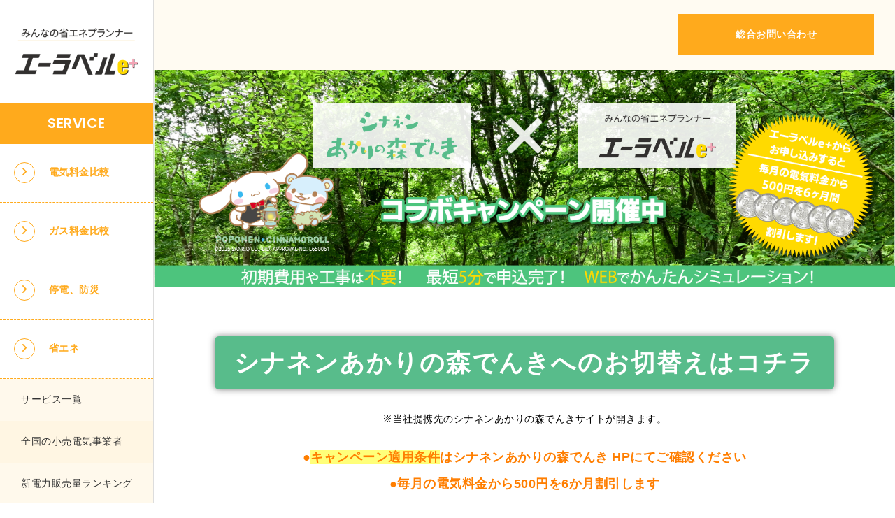

--- FILE ---
content_type: text/html; charset=UTF-8
request_url: https://denryoku-mitsumori.com/kateiyou_honbu/
body_size: 191793
content:
<!DOCTYPE html>
<html dir="ltr" lang="ja"
	prefix="og: https://ogp.me/ns#" >
<head>
<!-- Google Tag Manager -->
<script>(function(w,d,s,l,i){w[l]=w[l]||[];w[l].push({'gtm.start':
new Date().getTime(),event:'gtm.js'});var f=d.getElementsByTagName(s)[0],
j=d.createElement(s),dl=l!='dataLayer'?'&l='+l:'';j.async=true;j.src=
'https://www.googletagmanager.com/gtm.js?id='+i+dl;f.parentNode.insertBefore(j,f);
})(window,document,'script','dataLayer','GTM-PXVJCGB4');</script>
<!-- End Google Tag Manager -->
	<meta charset="UTF-8" />
	<meta http-equiv="X-UA-Compatible" content="IE=edge" />
	<meta name="viewport" content="width=device-width, initial-scale=1, shrink-to-fit=no" />
	<meta name="format-detection" content="telephone=no" />
	<link rel="preconnect" href="https://fonts.googleapis.com">
	<link rel="preconnect" href="https://fonts.gstatic.com" crossorigin>
	<link rel="profile" href="http://gmpg.org/xfn/11">
		<title>3,000円分電気料金割引キャンペーン実施中！ シナネンあかりの森でんき| エーラベルe+</title>

		<!-- All in One SEO 4.3.3 - aioseo.com -->
		<meta name="description" content="一般家庭様必見！シナネンあかりの森でんきへお切替えすると電気がお得に使えちゃう♪3,000円分電気料金割引キャンペーン実施中！" />
		<meta name="robots" content="max-image-preview:large" />
		<link rel="canonical" href="https://denryoku-mitsumori.com/kateiyou_honbu/" />
		<meta name="generator" content="All in One SEO (AIOSEO) 4.3.3 " />
		<meta property="og:locale" content="ja_JP" />
		<meta property="og:site_name" content="新電力エーラベル" />
		<meta property="og:type" content="article" />
		<meta property="og:title" content="3,000円分電気料金割引キャンペーン実施中！あかりの森でんきはとってもお得！| エーラベルe+" />
		<meta property="og:description" content="一般家庭様必見！シナネンあかりの森でんきへお切替えすると電気がお得に使えちゃう♪3,000円分電気料金割引キャンペーン実施中！" />
		<meta property="og:url" content="https://denryoku-mitsumori.com/kateiyou_honbu/" />
		<meta property="og:image" content="https://denryoku-mitsumori.com/wp/wp-content/uploads/2025/01/sina20250130-tc.png" />
		<meta property="og:image:secure_url" content="https://denryoku-mitsumori.com/wp/wp-content/uploads/2025/01/sina20250130-tc.png" />
		<meta property="og:image:width" content="801" />
		<meta property="og:image:height" content="422" />
		<meta property="article:published_time" content="2024-08-06T02:53:31+00:00" />
		<meta property="article:modified_time" content="2025-01-30T05:00:04+00:00" />
		<meta name="twitter:card" content="summary_large_image" />
		<meta name="twitter:title" content="3,000円分電気料金割引キャンペーン実施中！| エーラベルe+" />
		<meta name="twitter:description" content="一般家庭様必見！シナネンあかりの森でんきへお切替えすると電気がお得に使えちゃう♪3,000円分電気料金割引キャンペーン実施中！" />
		<meta name="twitter:image" content="https://denryoku-mitsumori.com/wp/wp-content/uploads/2025/01/sina20250130-tc.png" />
		<script type="application/ld+json" class="aioseo-schema">
			{"@context":"https:\/\/schema.org","@graph":[{"@type":"BreadcrumbList","@id":"https:\/\/denryoku-mitsumori.com\/kateiyou_honbu\/#breadcrumblist","itemListElement":[{"@type":"ListItem","@id":"https:\/\/denryoku-mitsumori.com\/#listItem","position":1,"item":{"@type":"WebPage","@id":"https:\/\/denryoku-mitsumori.com\/","name":"\u30db\u30fc\u30e0","description":"\u30a8\u30fc\u30e9\u30d9\u30ebe+\u306f\u96fb\u6c17\u4ee3\u524a\u6e1b\u3092\u3054\u691c\u8a0e\u3055\u308c\u3066\u3044\u308b\u6cd5\u4eba\u30fb\u4f01\u696d\u69d8\u3078\u3001\u592a\u967d\u5149\u767a\u96fb\u3084\u84c4\u96fb\u6c60\u306a\u3069\u3092\u63d0\u6848\u3059\u308b\u7701\u30a8\u30cd\u30d7\u30e9\u30f3\u30ca\u30fc\u3067\u3059\u3002\u88dc\u52a9\u91d1\u7533\u8acb\u306e\u652f\u63f4\u3001\u505c\u96fb\u30fb\u9632\u707d\u5bfe\u7b56\u30b7\u30b9\u30c6\u30e0\u306a\u3069\u3001\u591a\u304f\u306e\u7701\u30a8\u30cd\u30d7\u30e9\u30f3\u3092\u3054\u7528\u610f\u3057\u3066\u3044\u307e\u3059\u3002\u4e00\u822c\u5bb6\u5ead\u69d8\u3067\u5f79\u7acb\u3064\u304a\u5f97\u306a\u304f\u3089\u3057\u306e\u60c5\u5831\u3082\u767a\u4fe1\u4e2d\u3067\u3059\uff01","url":"https:\/\/denryoku-mitsumori.com\/"},"nextItem":"https:\/\/denryoku-mitsumori.com\/kateiyou_honbu\/#listItem"},{"@type":"ListItem","@id":"https:\/\/denryoku-mitsumori.com\/kateiyou_honbu\/#listItem","position":2,"item":{"@type":"WebPage","@id":"https:\/\/denryoku-mitsumori.com\/kateiyou_honbu\/","name":"\u4e00\u822c\u5bb6\u5ead\u69d8\u3010\u3042\u304b\u308a\u306e\u68ee\u3067\u3093\u304d\u3011","description":"\u4e00\u822c\u5bb6\u5ead\u69d8\u5fc5\u898b\uff01\u30b7\u30ca\u30cd\u30f3\u3042\u304b\u308a\u306e\u68ee\u3067\u3093\u304d\u3078\u304a\u5207\u66ff\u3048\u3059\u308b\u3068\u96fb\u6c17\u304c\u304a\u5f97\u306b\u4f7f\u3048\u3061\u3083\u3046\u266a3,000\u5186\u5206\u96fb\u6c17\u6599\u91d1\u5272\u5f15\u30ad\u30e3\u30f3\u30da\u30fc\u30f3\u5b9f\u65bd\u4e2d\uff01","url":"https:\/\/denryoku-mitsumori.com\/kateiyou_honbu\/"},"previousItem":"https:\/\/denryoku-mitsumori.com\/#listItem"}]},{"@type":"Organization","@id":"https:\/\/denryoku-mitsumori.com\/#organization","name":"\u30a8\u30fc\u30e9\u30d9\u30ebe+","url":"https:\/\/denryoku-mitsumori.com\/"},{"@type":"WebPage","@id":"https:\/\/denryoku-mitsumori.com\/kateiyou_honbu\/#webpage","url":"https:\/\/denryoku-mitsumori.com\/kateiyou_honbu\/","name":"3,000\u5186\u5206\u96fb\u6c17\u6599\u91d1\u5272\u5f15\u30ad\u30e3\u30f3\u30da\u30fc\u30f3\u5b9f\u65bd\u4e2d\uff01 \u30b7\u30ca\u30cd\u30f3\u3042\u304b\u308a\u306e\u68ee\u3067\u3093\u304d| \u30a8\u30fc\u30e9\u30d9\u30ebe+","description":"\u4e00\u822c\u5bb6\u5ead\u69d8\u5fc5\u898b\uff01\u30b7\u30ca\u30cd\u30f3\u3042\u304b\u308a\u306e\u68ee\u3067\u3093\u304d\u3078\u304a\u5207\u66ff\u3048\u3059\u308b\u3068\u96fb\u6c17\u304c\u304a\u5f97\u306b\u4f7f\u3048\u3061\u3083\u3046\u266a3,000\u5186\u5206\u96fb\u6c17\u6599\u91d1\u5272\u5f15\u30ad\u30e3\u30f3\u30da\u30fc\u30f3\u5b9f\u65bd\u4e2d\uff01","inLanguage":"ja","isPartOf":{"@id":"https:\/\/denryoku-mitsumori.com\/#website"},"breadcrumb":{"@id":"https:\/\/denryoku-mitsumori.com\/kateiyou_honbu\/#breadcrumblist"},"datePublished":"2024-08-06T02:53:31+09:00","dateModified":"2025-01-30T05:00:04+09:00"},{"@type":"WebSite","@id":"https:\/\/denryoku-mitsumori.com\/#website","url":"https:\/\/denryoku-mitsumori.com\/","name":"\u30a8\u30fc\u30e9\u30d9\u30ebe+","description":"\u307f\u3093\u306a\u306e\u7701\u30a8\u30cd\u30d7\u30e9\u30f3\u30ca\u30fc\/\u30a8\u30fc\u30e9\u30d9\u30ebe+","inLanguage":"ja","publisher":{"@id":"https:\/\/denryoku-mitsumori.com\/#organization"}}]}
		</script>
		<!-- All in One SEO -->


		<!-- Meta Tag Manager -->
		<meta name="twitter:card" content="summary_large_image" />
		<!-- / Meta Tag Manager -->
<link rel='dns-prefetch' href='//www.google.com' />
<link rel='dns-prefetch' href='//maxcdn.bootstrapcdn.com' />
<link rel='dns-prefetch' href='//fonts.googleapis.com' />
<link rel="alternate" type="application/rss+xml" title="エーラベルe+ &raquo; フィード" href="https://denryoku-mitsumori.com/feed/" />
<link rel="alternate" type="application/rss+xml" title="エーラベルe+ &raquo; コメントフィード" href="https://denryoku-mitsumori.com/comments/feed/" />
<script>
window._wpemojiSettings = {"baseUrl":"https:\/\/s.w.org\/images\/core\/emoji\/14.0.0\/72x72\/","ext":".png","svgUrl":"https:\/\/s.w.org\/images\/core\/emoji\/14.0.0\/svg\/","svgExt":".svg","source":{"concatemoji":"https:\/\/denryoku-mitsumori.com\/wp\/wp-includes\/js\/wp-emoji-release.min.js?ver=6.1.9"}};
/*! This file is auto-generated */
!function(e,a,t){var n,r,o,i=a.createElement("canvas"),p=i.getContext&&i.getContext("2d");function s(e,t){var a=String.fromCharCode,e=(p.clearRect(0,0,i.width,i.height),p.fillText(a.apply(this,e),0,0),i.toDataURL());return p.clearRect(0,0,i.width,i.height),p.fillText(a.apply(this,t),0,0),e===i.toDataURL()}function c(e){var t=a.createElement("script");t.src=e,t.defer=t.type="text/javascript",a.getElementsByTagName("head")[0].appendChild(t)}for(o=Array("flag","emoji"),t.supports={everything:!0,everythingExceptFlag:!0},r=0;r<o.length;r++)t.supports[o[r]]=function(e){if(p&&p.fillText)switch(p.textBaseline="top",p.font="600 32px Arial",e){case"flag":return s([127987,65039,8205,9895,65039],[127987,65039,8203,9895,65039])?!1:!s([55356,56826,55356,56819],[55356,56826,8203,55356,56819])&&!s([55356,57332,56128,56423,56128,56418,56128,56421,56128,56430,56128,56423,56128,56447],[55356,57332,8203,56128,56423,8203,56128,56418,8203,56128,56421,8203,56128,56430,8203,56128,56423,8203,56128,56447]);case"emoji":return!s([129777,127995,8205,129778,127999],[129777,127995,8203,129778,127999])}return!1}(o[r]),t.supports.everything=t.supports.everything&&t.supports[o[r]],"flag"!==o[r]&&(t.supports.everythingExceptFlag=t.supports.everythingExceptFlag&&t.supports[o[r]]);t.supports.everythingExceptFlag=t.supports.everythingExceptFlag&&!t.supports.flag,t.DOMReady=!1,t.readyCallback=function(){t.DOMReady=!0},t.supports.everything||(n=function(){t.readyCallback()},a.addEventListener?(a.addEventListener("DOMContentLoaded",n,!1),e.addEventListener("load",n,!1)):(e.attachEvent("onload",n),a.attachEvent("onreadystatechange",function(){"complete"===a.readyState&&t.readyCallback()})),(e=t.source||{}).concatemoji?c(e.concatemoji):e.wpemoji&&e.twemoji&&(c(e.twemoji),c(e.wpemoji)))}(window,document,window._wpemojiSettings);
</script>
<style>
img.wp-smiley,
img.emoji {
	display: inline !important;
	border: none !important;
	box-shadow: none !important;
	height: 1em !important;
	width: 1em !important;
	margin: 0 0.07em !important;
	vertical-align: -0.1em !important;
	background: none !important;
	padding: 0 !important;
}
</style>
	<link rel='stylesheet' id='wp-block-library-css' href='https://denryoku-mitsumori.com/wp/wp-includes/css/dist/block-library/style.min.css?ver=6.1.9' media='all' />
<link rel='stylesheet' id='liquid-block-speech-css' href='https://denryoku-mitsumori.com/wp/wp-content/plugins/liquid-speech-balloon/css/block.css?ver=6.1.9' media='all' />
<link rel='stylesheet' id='classic-theme-styles-css' href='https://denryoku-mitsumori.com/wp/wp-includes/css/classic-themes.min.css?ver=1' media='all' />
<style id='global-styles-inline-css'>
body{--wp--preset--color--black: #000000;--wp--preset--color--cyan-bluish-gray: #abb8c3;--wp--preset--color--white: #ffffff;--wp--preset--color--pale-pink: #f78da7;--wp--preset--color--vivid-red: #cf2e2e;--wp--preset--color--luminous-vivid-orange: #ff6900;--wp--preset--color--luminous-vivid-amber: #fcb900;--wp--preset--color--light-green-cyan: #7bdcb5;--wp--preset--color--vivid-green-cyan: #00d084;--wp--preset--color--pale-cyan-blue: #8ed1fc;--wp--preset--color--vivid-cyan-blue: #0693e3;--wp--preset--color--vivid-purple: #9b51e0;--wp--preset--gradient--vivid-cyan-blue-to-vivid-purple: linear-gradient(135deg,rgba(6,147,227,1) 0%,rgb(155,81,224) 100%);--wp--preset--gradient--light-green-cyan-to-vivid-green-cyan: linear-gradient(135deg,rgb(122,220,180) 0%,rgb(0,208,130) 100%);--wp--preset--gradient--luminous-vivid-amber-to-luminous-vivid-orange: linear-gradient(135deg,rgba(252,185,0,1) 0%,rgba(255,105,0,1) 100%);--wp--preset--gradient--luminous-vivid-orange-to-vivid-red: linear-gradient(135deg,rgba(255,105,0,1) 0%,rgb(207,46,46) 100%);--wp--preset--gradient--very-light-gray-to-cyan-bluish-gray: linear-gradient(135deg,rgb(238,238,238) 0%,rgb(169,184,195) 100%);--wp--preset--gradient--cool-to-warm-spectrum: linear-gradient(135deg,rgb(74,234,220) 0%,rgb(151,120,209) 20%,rgb(207,42,186) 40%,rgb(238,44,130) 60%,rgb(251,105,98) 80%,rgb(254,248,76) 100%);--wp--preset--gradient--blush-light-purple: linear-gradient(135deg,rgb(255,206,236) 0%,rgb(152,150,240) 100%);--wp--preset--gradient--blush-bordeaux: linear-gradient(135deg,rgb(254,205,165) 0%,rgb(254,45,45) 50%,rgb(107,0,62) 100%);--wp--preset--gradient--luminous-dusk: linear-gradient(135deg,rgb(255,203,112) 0%,rgb(199,81,192) 50%,rgb(65,88,208) 100%);--wp--preset--gradient--pale-ocean: linear-gradient(135deg,rgb(255,245,203) 0%,rgb(182,227,212) 50%,rgb(51,167,181) 100%);--wp--preset--gradient--electric-grass: linear-gradient(135deg,rgb(202,248,128) 0%,rgb(113,206,126) 100%);--wp--preset--gradient--midnight: linear-gradient(135deg,rgb(2,3,129) 0%,rgb(40,116,252) 100%);--wp--preset--duotone--dark-grayscale: url('#wp-duotone-dark-grayscale');--wp--preset--duotone--grayscale: url('#wp-duotone-grayscale');--wp--preset--duotone--purple-yellow: url('#wp-duotone-purple-yellow');--wp--preset--duotone--blue-red: url('#wp-duotone-blue-red');--wp--preset--duotone--midnight: url('#wp-duotone-midnight');--wp--preset--duotone--magenta-yellow: url('#wp-duotone-magenta-yellow');--wp--preset--duotone--purple-green: url('#wp-duotone-purple-green');--wp--preset--duotone--blue-orange: url('#wp-duotone-blue-orange');--wp--preset--font-size--small: 13px;--wp--preset--font-size--medium: 20px;--wp--preset--font-size--large: 36px;--wp--preset--font-size--x-large: 42px;--wp--preset--spacing--20: 0.44rem;--wp--preset--spacing--30: 0.67rem;--wp--preset--spacing--40: 1rem;--wp--preset--spacing--50: 1.5rem;--wp--preset--spacing--60: 2.25rem;--wp--preset--spacing--70: 3.38rem;--wp--preset--spacing--80: 5.06rem;}:where(.is-layout-flex){gap: 0.5em;}body .is-layout-flow > .alignleft{float: left;margin-inline-start: 0;margin-inline-end: 2em;}body .is-layout-flow > .alignright{float: right;margin-inline-start: 2em;margin-inline-end: 0;}body .is-layout-flow > .aligncenter{margin-left: auto !important;margin-right: auto !important;}body .is-layout-constrained > .alignleft{float: left;margin-inline-start: 0;margin-inline-end: 2em;}body .is-layout-constrained > .alignright{float: right;margin-inline-start: 2em;margin-inline-end: 0;}body .is-layout-constrained > .aligncenter{margin-left: auto !important;margin-right: auto !important;}body .is-layout-constrained > :where(:not(.alignleft):not(.alignright):not(.alignfull)){max-width: var(--wp--style--global--content-size);margin-left: auto !important;margin-right: auto !important;}body .is-layout-constrained > .alignwide{max-width: var(--wp--style--global--wide-size);}body .is-layout-flex{display: flex;}body .is-layout-flex{flex-wrap: wrap;align-items: center;}body .is-layout-flex > *{margin: 0;}:where(.wp-block-columns.is-layout-flex){gap: 2em;}.has-black-color{color: var(--wp--preset--color--black) !important;}.has-cyan-bluish-gray-color{color: var(--wp--preset--color--cyan-bluish-gray) !important;}.has-white-color{color: var(--wp--preset--color--white) !important;}.has-pale-pink-color{color: var(--wp--preset--color--pale-pink) !important;}.has-vivid-red-color{color: var(--wp--preset--color--vivid-red) !important;}.has-luminous-vivid-orange-color{color: var(--wp--preset--color--luminous-vivid-orange) !important;}.has-luminous-vivid-amber-color{color: var(--wp--preset--color--luminous-vivid-amber) !important;}.has-light-green-cyan-color{color: var(--wp--preset--color--light-green-cyan) !important;}.has-vivid-green-cyan-color{color: var(--wp--preset--color--vivid-green-cyan) !important;}.has-pale-cyan-blue-color{color: var(--wp--preset--color--pale-cyan-blue) !important;}.has-vivid-cyan-blue-color{color: var(--wp--preset--color--vivid-cyan-blue) !important;}.has-vivid-purple-color{color: var(--wp--preset--color--vivid-purple) !important;}.has-black-background-color{background-color: var(--wp--preset--color--black) !important;}.has-cyan-bluish-gray-background-color{background-color: var(--wp--preset--color--cyan-bluish-gray) !important;}.has-white-background-color{background-color: var(--wp--preset--color--white) !important;}.has-pale-pink-background-color{background-color: var(--wp--preset--color--pale-pink) !important;}.has-vivid-red-background-color{background-color: var(--wp--preset--color--vivid-red) !important;}.has-luminous-vivid-orange-background-color{background-color: var(--wp--preset--color--luminous-vivid-orange) !important;}.has-luminous-vivid-amber-background-color{background-color: var(--wp--preset--color--luminous-vivid-amber) !important;}.has-light-green-cyan-background-color{background-color: var(--wp--preset--color--light-green-cyan) !important;}.has-vivid-green-cyan-background-color{background-color: var(--wp--preset--color--vivid-green-cyan) !important;}.has-pale-cyan-blue-background-color{background-color: var(--wp--preset--color--pale-cyan-blue) !important;}.has-vivid-cyan-blue-background-color{background-color: var(--wp--preset--color--vivid-cyan-blue) !important;}.has-vivid-purple-background-color{background-color: var(--wp--preset--color--vivid-purple) !important;}.has-black-border-color{border-color: var(--wp--preset--color--black) !important;}.has-cyan-bluish-gray-border-color{border-color: var(--wp--preset--color--cyan-bluish-gray) !important;}.has-white-border-color{border-color: var(--wp--preset--color--white) !important;}.has-pale-pink-border-color{border-color: var(--wp--preset--color--pale-pink) !important;}.has-vivid-red-border-color{border-color: var(--wp--preset--color--vivid-red) !important;}.has-luminous-vivid-orange-border-color{border-color: var(--wp--preset--color--luminous-vivid-orange) !important;}.has-luminous-vivid-amber-border-color{border-color: var(--wp--preset--color--luminous-vivid-amber) !important;}.has-light-green-cyan-border-color{border-color: var(--wp--preset--color--light-green-cyan) !important;}.has-vivid-green-cyan-border-color{border-color: var(--wp--preset--color--vivid-green-cyan) !important;}.has-pale-cyan-blue-border-color{border-color: var(--wp--preset--color--pale-cyan-blue) !important;}.has-vivid-cyan-blue-border-color{border-color: var(--wp--preset--color--vivid-cyan-blue) !important;}.has-vivid-purple-border-color{border-color: var(--wp--preset--color--vivid-purple) !important;}.has-vivid-cyan-blue-to-vivid-purple-gradient-background{background: var(--wp--preset--gradient--vivid-cyan-blue-to-vivid-purple) !important;}.has-light-green-cyan-to-vivid-green-cyan-gradient-background{background: var(--wp--preset--gradient--light-green-cyan-to-vivid-green-cyan) !important;}.has-luminous-vivid-amber-to-luminous-vivid-orange-gradient-background{background: var(--wp--preset--gradient--luminous-vivid-amber-to-luminous-vivid-orange) !important;}.has-luminous-vivid-orange-to-vivid-red-gradient-background{background: var(--wp--preset--gradient--luminous-vivid-orange-to-vivid-red) !important;}.has-very-light-gray-to-cyan-bluish-gray-gradient-background{background: var(--wp--preset--gradient--very-light-gray-to-cyan-bluish-gray) !important;}.has-cool-to-warm-spectrum-gradient-background{background: var(--wp--preset--gradient--cool-to-warm-spectrum) !important;}.has-blush-light-purple-gradient-background{background: var(--wp--preset--gradient--blush-light-purple) !important;}.has-blush-bordeaux-gradient-background{background: var(--wp--preset--gradient--blush-bordeaux) !important;}.has-luminous-dusk-gradient-background{background: var(--wp--preset--gradient--luminous-dusk) !important;}.has-pale-ocean-gradient-background{background: var(--wp--preset--gradient--pale-ocean) !important;}.has-electric-grass-gradient-background{background: var(--wp--preset--gradient--electric-grass) !important;}.has-midnight-gradient-background{background: var(--wp--preset--gradient--midnight) !important;}.has-small-font-size{font-size: var(--wp--preset--font-size--small) !important;}.has-medium-font-size{font-size: var(--wp--preset--font-size--medium) !important;}.has-large-font-size{font-size: var(--wp--preset--font-size--large) !important;}.has-x-large-font-size{font-size: var(--wp--preset--font-size--x-large) !important;}
.wp-block-navigation a:where(:not(.wp-element-button)){color: inherit;}
:where(.wp-block-columns.is-layout-flex){gap: 2em;}
.wp-block-pullquote{font-size: 1.5em;line-height: 1.6;}
</style>
<link rel='stylesheet' id='sfwa_cdn_fontawesome-css' href='https://maxcdn.bootstrapcdn.com/font-awesome/4.7.0/css/font-awesome.min.css?ver=2.0.8' media='all' />
<link rel='stylesheet' id='sfwa_style-css' href='https://denryoku-mitsumori.com/wp/wp-content/plugins/podamibe-simple-footer-widget-area/assets/css/sfwa.css?ver=2.0.8' media='all' />
<link rel='stylesheet' id='whats-new-style-css' href='https://denryoku-mitsumori.com/wp/wp-content/plugins/whats-new-genarator/whats-new.css?ver=2.0.2' media='all' />
<link rel='stylesheet' id='widgetopts-styles-css' href='https://denryoku-mitsumori.com/wp/wp-content/plugins/widget-options/assets/css/widget-options.css' media='all' />
<link rel='stylesheet' id='specia-fonts-css' href='//fonts.googleapis.com/css?family=Open+Sans%3A300%2C400%2C600%2C700%2C800%7CRaleway%3A400%2C700&#038;subset=latin%2Clatin-ext' media='all' />
<link rel='stylesheet' id='tablepress-default-css' href='https://denryoku-mitsumori.com/wp/wp-content/tablepress-combined.min.css?ver=4' media='all' />
<link rel='stylesheet' id='elementor-icons-css' href='https://denryoku-mitsumori.com/wp/wp-content/plugins/elementor/assets/lib/eicons/css/elementor-icons.min.css?ver=5.18.0' media='all' />
<link rel='stylesheet' id='elementor-frontend-css' href='https://denryoku-mitsumori.com/wp/wp-content/plugins/elementor/assets/css/frontend-lite.min.css?ver=3.11.5' media='all' />
<link rel='stylesheet' id='swiper-css' href='https://denryoku-mitsumori.com/wp/wp-content/plugins/elementor/assets/lib/swiper/v8/css/swiper.min.css?ver=8.4.5' media='all' />
<link rel='stylesheet' id='elementor-post-6684-css' href='https://denryoku-mitsumori.com/wp/wp-content/uploads/elementor/css/post-6684.css?ver=1722918116' media='all' />
<link rel='stylesheet' id='elementor-post-16474-css' href='https://denryoku-mitsumori.com/wp/wp-content/uploads/elementor/css/post-16474.css?ver=1738207304' media='all' />
<link rel='stylesheet' id='parent-style-css' href='https://denryoku-mitsumori.com/wp/wp-content/themes/specia/style.css?ver=6.1.9' media='all' />
<link rel='stylesheet' id='google-fonts-css' href='https://fonts.googleapis.com/css2?family=Poppins%3Awght%40600%3B700&#038;display=swap&#038;ver=6.1.9' media='all' />
<link rel='stylesheet' id='core-css' href='https://denryoku-mitsumori.com/wp/wp-content/themes/specia-child/src/css/style.css?ver=6.1.9' media='all' />
<link rel='stylesheet' id='google-fonts-1-css' href='https://fonts.googleapis.com/css?family=Roboto%3A100%2C100italic%2C200%2C200italic%2C300%2C300italic%2C400%2C400italic%2C500%2C500italic%2C600%2C600italic%2C700%2C700italic%2C800%2C800italic%2C900%2C900italic%7CRoboto+Slab%3A100%2C100italic%2C200%2C200italic%2C300%2C300italic%2C400%2C400italic%2C500%2C500italic%2C600%2C600italic%2C700%2C700italic%2C800%2C800italic%2C900%2C900italic&#038;display=swap&#038;ver=6.1.9' media='all' />
<link rel='stylesheet' id='elementor-icons-shared-0-css' href='https://denryoku-mitsumori.com/wp/wp-content/plugins/elementor/assets/lib/font-awesome/css/fontawesome.min.css?ver=5.15.3' media='all' />
<link rel='stylesheet' id='elementor-icons-fa-solid-css' href='https://denryoku-mitsumori.com/wp/wp-content/plugins/elementor/assets/lib/font-awesome/css/solid.min.css?ver=5.15.3' media='all' />
<link rel="preconnect" href="https://fonts.gstatic.com/" crossorigin><script src='https://denryoku-mitsumori.com/wp/wp-includes/js/jquery/jquery.min.js?ver=3.6.1' id='jquery-core-js'></script>
<script src='https://denryoku-mitsumori.com/wp/wp-includes/js/jquery/jquery-migrate.min.js?ver=3.3.2' id='jquery-migrate-js'></script>
<script src='https://denryoku-mitsumori.com/wp/wp-content/themes/specia/js/owl.carousel.min.js?ver=6.1.9' id='owl-carousel-js'></script>
<script src='https://denryoku-mitsumori.com/wp/wp-content/themes/specia/js/jquery.simple-text-rotator.min.js?ver=6.1.9' id='jquery-text-rotator-js'></script>
<script src='https://denryoku-mitsumori.com/wp/wp-content/themes/specia/js/jquery.sticky.js?ver=6.1.9' id='jquery-sticky-js'></script>
<script src='https://denryoku-mitsumori.com/wp/wp-content/themes/specia/js/wow.min.js?ver=6.1.9' id='wow-min-js'></script>
<script src='https://denryoku-mitsumori.com/wp/wp-content/themes/specia/js/component.min.js?ver=6.1.9' id='specia-service-component-js'></script>
<script src='https://denryoku-mitsumori.com/wp/wp-content/themes/specia/js/modernizr.custom.min.js?ver=6.1.9' id='specia-service-modernizr-custom-js'></script>
<script src='https://denryoku-mitsumori.com/wp/wp-content/themes/specia/js/custom.js?ver=6.1.9' id='specia-custom-js-js'></script>
<script src='https://denryoku-mitsumori.com/wp/wp-content/themes/specia/js/dropdown.js?ver=6.1.9' id='specia-dropdown-js'></script>
<link rel="https://api.w.org/" href="https://denryoku-mitsumori.com/wp-json/" /><link rel="alternate" type="application/json" href="https://denryoku-mitsumori.com/wp-json/wp/v2/pages/16474" /><link rel="EditURI" type="application/rsd+xml" title="RSD" href="https://denryoku-mitsumori.com/wp/xmlrpc.php?rsd" />
<link rel="wlwmanifest" type="application/wlwmanifest+xml" href="https://denryoku-mitsumori.com/wp/wp-includes/wlwmanifest.xml" />
<meta name="generator" content="WordPress 6.1.9" />
<link rel='shortlink' href='https://denryoku-mitsumori.com/?p=16474' />
<link rel="alternate" type="application/json+oembed" href="https://denryoku-mitsumori.com/wp-json/oembed/1.0/embed?url=https%3A%2F%2Fdenryoku-mitsumori.com%2Fkateiyou_honbu%2F" />
<link rel="alternate" type="text/xml+oembed" href="https://denryoku-mitsumori.com/wp-json/oembed/1.0/embed?url=https%3A%2F%2Fdenryoku-mitsumori.com%2Fkateiyou_honbu%2F&#038;format=xml" />

<link rel="stylesheet" href="https://denryoku-mitsumori.com/wp/wp-content/plugins/count-per-day/counter.css" />
<!-- Favicon Rotator -->
<link rel="shortcut icon" href="https://denryoku-mitsumori.com/wp/wp-content/uploads/2023/02/siteicon.jpg" />
<link rel="apple-touch-icon-precomposed" href="https://denryoku-mitsumori.com/wp/wp-content/uploads/2023/02/siteicon-1.jpg" />
<!-- End Favicon Rotator -->
<style>.liquid-speech-balloon-00 .liquid-speech-balloon-avatar { background-image: url("https://denryoku-mitsumori.com/wp/wp-content/uploads/2020/05/alabel_fami_2.png"); } .liquid-speech-balloon-01 .liquid-speech-balloon-avatar { background-image: url("https://denryoku-mitsumori.com/wp/wp-content/uploads/2020/05/alabel_fami_1.png"); } .liquid-speech-balloon-02 .liquid-speech-balloon-avatar { background-image: url("https://denryoku-mitsumori.com/wp/wp-content/uploads/2020/05/alabel_fami_3.png"); } .liquid-speech-balloon-00 .liquid-speech-balloon-avatar::after { content: "お父さん"; } .liquid-speech-balloon-01 .liquid-speech-balloon-avatar::after { content: "お母さん"; } .liquid-speech-balloon-02 .liquid-speech-balloon-avatar::after { content: "子供"; } </style>
<script>
// reCAPTCHA Callback
function syncerRecaptchaCallback( code ) {
	if(code != "") {
		jQuery( '.mw_wp_form_input button, .mw_wp_form_input input[type="submit"]' ).removeAttr( 'disabled' );
	}
}
(function($){
	$(document).ready(function(){
		$.when(
				$( '.mw_wp_form_input button, .mw_wp_form_input input[type="submit"]' ).before( '<div data-callback="syncerRecaptchaCallback" data-sitekey="6LdxpaMZAAAAABbtxclOxCNweuwcGXxQgdS2OMMr" class="g-recaptcha"></div>' ),
				// [input] Add disabled to input or button
				$( '.mw_wp_form_input button, .mw_wp_form_input input[type="submit"]' ).attr( "disabled", "disabled" ),
				// [confirm] Remove disabled
				$( '.mw_wp_form_confirm input, .mw_wp_form_confirm select, .mw_wp_form_confirm textarea, .mw_wp_form_confirm button' ).removeAttr( 'disabled' )
		).done(function(){
			$('body').append('<script src="//www.google.com/recaptcha/api.js" async defer>');
		});
	})
})(jQuery);
</script>
<style>
.g-recaptcha { margin: 20px 0 15px; }.g-recaptcha > div { margin: 0 auto; }<meta name="generator" content="Elementor 3.11.5; features: e_dom_optimization, e_optimized_assets_loading, e_optimized_css_loading, a11y_improvements, additional_custom_breakpoints; settings: css_print_method-external, google_font-enabled, font_display-swap">
<style id="sfwarea-plugins-css">.footer-information { background-color : #329400;}.footer-creditibility{ background-color : #fffcd6;background-image:url() }.footer-creditibility { background-color : #fffcd6;}#sfwa_footer a{ color : #ffffff }#sfwa_footer a:hover{ color : #eded65 }#sfwa_footer{ color : #ffffff }</style><link rel="icon" href="https://denryoku-mitsumori.com/wp/wp-content/uploads/2022/12/cropped-siteicon-32x32.jpg" sizes="32x32" />
<link rel="icon" href="https://denryoku-mitsumori.com/wp/wp-content/uploads/2022/12/cropped-siteicon-192x192.jpg" sizes="192x192" />
<link rel="apple-touch-icon" href="https://denryoku-mitsumori.com/wp/wp-content/uploads/2022/12/cropped-siteicon-180x180.jpg" />
<meta name="msapplication-TileImage" content="https://denryoku-mitsumori.com/wp/wp-content/uploads/2022/12/cropped-siteicon-270x270.jpg" />
		<style id="wp-custom-css">
			/* ================
特定のページで上部お問い合わせを非表示にする

非表示にしたいページのIDを調べて、下記に追記してください。
 ================ */

/* 1つ目の追加部分  */
.page-id-9139>header>.contact_box {
    display: none!important;
}

/* 2つ目の追加部分  */
.page-id-9139>main.sub_main {
    margin-top: 0;
}

/* ================
apply Form
＠200530
 ================ */

/* ヘッダーリンク停止 */
.single-apply-agency a.custom-logo-link {
    pointer-events: none;
}

.apply h4 {
    line-height: 1.7em;
}

.ui-datepicker .ui-datepicker-title {
    display: flex;
    margin: 0 2.3em;
    line-height: 1.8em;
    text-align: center;
}

/* map color */
.mw_wp_form_confirm .apply-form-group td span {
    display: block;
    margin: 0.5em 0;
    font-size: 1em;
    font-weight: 700;
}

.apply .su-spoiler-icon {
    position: absolute;
    top: 7px;
    left: 7px;
    display: block;
    width: 2em;
    height: 1.2em;
    line-height: 1.8em;
}

.apply .su-spoiler-title {
    padding-top: 0.5em;
    padding-bottom: 0.5em;
    margin-bottom: 10px;
    font-size: 1.18em;
    font-weight: 700;
    color: #fff;
}

.map01 .su-spoiler-title,
.map01 th.vaM.taC {
    background: #8395ff !important;
}

.map02 .su-spoiler-title,
.map02 th.vaM.taC {
    background: #3fc0ff !important;
}

.map03 .su-spoiler-title,
.map03 th.vaM.taC {
    background: #5bd200 !important;
}

.map04 .su-spoiler-title,
.map04 th.vaM.taC {
    background: #1ce0b2 !important;
}

.map05 .su-spoiler-title,
.map05 th.vaM.taC {
    background: #a1d200 !important;
}

.map06 .su-spoiler-title,
.map06 th.vaM.taC {
    background: #b3bc00 !important;
}

.map07 .su-spoiler-title,
.map07 th.vaM.taC {
    background: #eac924 !important;
}

.map08 .su-spoiler-title,
.map08 th.vaM.taC {
    background: #ffae00 !important;
}

.map09 .su-spoiler-title,
.map09 th.vaM.taC {
    background: #ea7878 !important;
}

.apply table tr td.subtd {
    background: #f5f5f5;
}

/* タブ切り替え */
.su-tabs.apply-tabs .su-tabs-nav > span {
    width: calc((100% - 3px) / 2);
    padding: 1em 0.5em;
    line-height: 1.8em;
    color: #fff;
    text-align: center;
}

.su-tabs.apply-tabs .su-tabs-nav span.apply-tabs-left {
    position: relative;
    background: #ecc9c0;
}

.su-tabs.apply-tabs .su-tabs-nav span.apply-tabs-left.su-tabs-current {
    background: #dc5233;
}

.su-tabs.apply-tabs .su-tabs-nav span.apply-tabs-right {
    position: relative;
    margin-right: 0;
    background: #b4d0e4;
}

.su-tabs.apply-tabs .su-tabs-nav span.apply-tabs-right.su-tabs-current {
    background: #3789c3;
}

.apply-tabs-left-subtitle::after {
    display: block;
    width: 18em;
    margin: 0.5em auto 1em;
    content: "";
    border-bottom: solid 3px #dc5233;
}

.apply-tabs-right-subtitle::after {
    display: block;
    width: 18em;
    margin: 0.5em auto 1em;
    content: "";
    border-bottom: solid 3px #3789c3;
}

.su-tabs.apply-tabs .su-tabs-nav span.apply-tabs-left.su-tabs-current::after {
    position: absolute;
    right: 50%;

    /* background: #dddd; */
    bottom: -40px;
    left: 45%;
    z-index: 888;
    display: block;
    width: 40px;
    height: 40px;
    margin: 0 auto;
    content: "";
    border-top: 20px solid #dc5233;
    border-right: 20px solid transparent;
    border-bottom: 20px solid transparent;
    border-left: 20px solid transparent;
}

.su-tabs.apply-tabs .su-tabs-nav span.apply-tabs-right.su-tabs-current::after {
    position: absolute;
    right: 50%;

    /* background: #dddd; */
    bottom: -40px;
    left: 45%;
    z-index: 888;
    display: block;
    width: 40px;
    height: 40px;
    margin: 0 auto;
    content: "";
    border-top: 20px solid #3789c3;
    border-right: 20px solid transparent;
    border-bottom: 20px solid transparent;
    border-left: 20px solid transparent;
}

.apply-tabs .su-tabs-pane {
    padding: 5em 2em;
}

/* 電話番号 */
input[name="04-tel"],
input[name="05-tel"],
input[name="06-tel"],
input[name="30-tel"],
input[name="31-tel"],
input[name="32-tel"] {
    display: inline-block;
    width: 10em;
    max-width: calc((100% - 2em - 10px) / 3) !important;
}

input[name="05-tel"],
input[name="06-tel"],
input[name="31-tel"],
input[name="32-tel"] {
    margin-left: 5px;
}

@media screen and (max-width: 767px) {
    input[name="04-tel"],
    input[name="05-tel"],
    input[name="06-tel"],
    input[name="30-tel"],
    input[name="31-tel"],
    input[name="32-tel"] {
        display: inline-block;
        width: 29.5%;
    }

    .apply .mw_wp_form input[type="file"] {
        width: 100%;
    }

    .apply .site-content > h4 {
        font-size: 1.2em;
        font-weight: 700;
        text-align: left;
    }

    .su-tabs.apply-tabs .su-tabs-nav > span {
        width: 99%;
        padding: 1em 0.5em;
        font-size: 1em;
        line-height: 1.8em;
        color: #fff;
        text-align: center;
    }

    .su-tabs {
        padding: 1px;
    }

    .apply-tabs .su-tabs-pane {
        padding: 2em 1em;
    }

    .apply-tabs h2.has-text-align-center {
        margin-bottom: 0;
        font-size: 1.8em;
    }

    .apply-tabs-left-subtitle,
    .apply-tabs-right-subtitle {
        font-size: 1em;
        line-height: 1.65em;
    }

    .su-tabs.apply-tabs .su-tabs-nav span.apply-tabs-left.su-tabs-current::after {
        position: absolute;
        right: 40%;

        /* background: #dddd; */
        bottom: -40px;
        left: 40%;
        z-index: 888;
        display: block;
        width: 40px;
        height: 40px;
        margin: 0 auto;
        content: "";
        border-top: 20px solid #dc5233;
        border-right: 20px solid transparent;
        border-bottom: 20px solid transparent;
        border-left: 20px solid transparent;
    }

    .su-tabs.apply-tabs .su-tabs-nav span.apply-tabs-right.su-tabs-current::after {
        position: absolute;
        right: 40%;

        /* background: #dddd; */
        bottom: -40px;
        left: 40%;
        z-index: 888;
        display: block;
        width: 40px;
        height: 40px;
        margin: 0 auto;
        content: "";
        border-top: 20px solid #3789c3;
        border-right: 20px solid transparent;
        border-bottom: 20px solid transparent;
        border-left: 20px solid transparent;
    }
}

@media screen and (max-width: 320px) {
    input[name="04-tel"],
    input[name="05-tel"],
    input[name="06-tel"],
    input[name="30-tel"],
    input[name="31-tel"],
    input[name="32-tel"] {
        display: inline-block;
        width: 28.8%;
    }
}

/* 不要なものを隠す */
.apply-hidden {
    height: 30px;
}

.mw_wp_form_confirm .comfirm-hidden {
    display: none;
}

/* 注釈 */
tr.add-notice span.mwform-radio-field.horizontal-item:first-child label span::after {
    margin-left: 5px;
    content: "(※注)";
}

.mw_wp_form_confirm tr.add-notice span.mwform-radio-field.horizontal-item:first-child label span::after {
    margin-left: 0;
    content: "";
}

/* PC form */
.mw_wp_form.mw_wp_form_input span.no-requireds {
    padding: 6px 10px;
    margin-left: auto;
    font-size: 1rem;
    font-weight: bold;
    line-height: 1;
    color: #fff;
    white-space: nowrap;
    background-color: #989898;
    border-radius: 0;
}

.mw_wp_form .horizontal-item + .horizontal-item {
    margin-left: 0;
}

.mw_wp_form.mw_wp_form_confirm span.requireds,
.mw_wp_form.mw_wp_form_confirm span.no-requireds {
    display: none;
}

.mw_wp_form.mw_wp_form_input span.mwform-radio-field.horizontal-item label {font-size: 1rem;
    margin-right: 10px;}

h2.apply-page-title {
    padding: 1em 0;
    margin-top: -60px;
    margin-right: -20%;
    margin-bottom: 50px;
    margin-left: -20%;
    font-size: 28px;
    text-align: center;
    background: #f5f5f5;
}

.step-wrapper {
    margin-bottom: 30px;
}

.step-wrapper .row {
    display: flex;
}

.step-wrapper .row .col3 {
    width: 33%;
    text-align: center;
}

.step-wrapper span.step-num {
    display: block;
    width: 2em;
    height: 2em;
    padding: 0;
    margin: 10px auto;
    font-size: 18px;
    font-weight: 700;
    line-height: 2em;
    color: #fff;
    background: #ddd;
    border-radius: 2em;
}

.step-wrapper .carrent span.step-num {
    background: #ffaa1c;
}
.step-wrapper.general-color .carrent span.step-num {
    background: #ff878f;
}

.step-wrapper .row .col3 p {
    font-size: 18px;
    font-weight: 700;
    color: #ddd;
}

.step-wrapper .row .col3.carrent p {
    color: #ffaa1c;
}
.step-wrapper.general-color .row .col3.carrent p {
    color: #ff878f;
}

.apply .kiyaku,
.apply .kiyaku p {
    font-size: 13px;
    color: #353535;
}

.apply div.kiyaku {
    box-sizing: border-box;
    width: 97%;
    max-height: 300px;
    margin: 0 1.5%;
    border: solid 5px #eff3e9;
}

.apply .apply-consent {
    width: 97%;
    margin: 25px auto 30px;
    text-align: center;
    background: #eff3e9;
    border-radius: 5px;
}

.apply .mw_wp_form.mw_wp_form_input .apply-consent span.mwform-checkbox-field.horizontal-item label,
.apply .apply-consent {
    width: auto;
    padding: 10px;
    font-size: 20px;
}

.yakkan p a {
    text-decoration: underline;
}

.yakkan p {
    font-size: 14px;
    text-align: center;
}

.mw_wp_form_confirm .apply-form-group .apply-consent::before {
    width: 0.5em;
    height: 0.5em;
    margin-right: 0.5em;
    content: "\02713";
    background: #fff;
    border: solid 1px #abb39e;
}

.apply-form-group input[type="submit"] {
    /* display: block;
    width: 30%;
    min-width: 300px;
    margin: 30px auto 50px;
    font-size: 20px;
    color: #fff;
    background: #2f9308;
    border: none;
    border-radius: 5px; */
    margin-bottom: 50px;
}

.mw_wp_form_confirm .apply-form-group input[type="submit"] {
    display: inline-block;
    width: 30%;
    min-width: 300px;
    margin-top: 30px;
    margin-bottom: 50px;
    font-size: 20px;
    color: #fff;
    background: #2f9308;
    border: none;
    border-radius: 5px;
}

.mw_wp_form_confirm .apply-form-group input[name="submitBack"] {
    margin-right: 4%;
    margin-left: 15%;
    background: #adadad !important;
}

.mw_wp_form_confirm .apply-form-group input[name="apply-submit"] {
    margin-right: 15%;
    margin-left: 4%;
}

.spply-form-title {
    background: #f5f5f5;
}

.spply-form-title h1 {
    padding: 1em 0;
    margin: 0;
    font-size: 1.5em;
    font-weight: 600;
    color: #333;
    text-align: center;
    text-transform: none;
}

.apply-form-group h3 {
    padding: 0.5em 0.8em;
    margin: 2em 0 1em;
    font-size: 1.5em;
    color: #fff;
    background: #ffaa1c;
    border-radius: 5px;
}

.mw_wp_form_general-color .apply-form-group h3 {
    background: #ff878f;
}

.apply-form-group h3::before {
    display: inline-block;
    width: 1em;
    height: 1em;
    margin-right: 5px;
    vertical-align: middle;
    content: "";
    background: url("https://denryoku-mitsumori.com/wp-content/uploads/2020/06/icon_pen.png");
    background-repeat: no-repeat;
    background-position: center;
    background-size: contain;
}

h4.icon-note {
    margin: 1em 0 0.5em;
    font-size: 20px;
    font-weight: 700;
}

.apply-form-group h4.icon-note::before {
    display: inline-block;
    width: 1em;
    height: 1em;
    margin-right: 8px;
    vertical-align: text-bottom;
    content: "";
    background: url("https://denryoku-mitsumori.com/wp-content/uploads/2020/06/icon_note.png");
    background-repeat: no-repeat;
    background-position: center;
    background-size: contain;
}

.mw_wp_form .apply-form-group label {
    display: flex;
    align-items: center;
    padding-right: 0;
    padding-left: 0;
    font-size: 1.1em;
    text-align: left;
    background: none;
}

.mw_wp_form .apply-form-group .requireds {
    display: inline-block;
    vertical-align: middle;
}

.mw_wp_form.mw_wp_form_input.mw_wp_form_general-color span.requireds {
    background-color: #ff878f;
}

.mw_wp_form.mw_wp_form_input .apply-form-group table,
.mw_wp_form.mw_wp_form_input .apply-form-group table tr,
.mw_wp_form.mw_wp_form_input .apply-form-group table th,
.mw_wp_form.mw_wp_form_input .apply-form-group table td {
    background-color: transparent !important;
    border: 0 !important;
}

.mw_wp_form.mw_wp_form_input .apply-form-group table {
    width: 100%;
}

.mw_wp_form.mw_wp_form_input .apply-form-group table th {
    width: 35%;
    padding: 0.75em 0 1rem !important;
    font-weight: 700;
    vertical-align: top;
}

.mw_wp_form.mw_wp_form_input .apply-form-group table td {
    padding: 8px 10px;
}

.apply-form-group td span {
    display: inline-block;
    margin: 0.5em 0;
    font-size: 1em;
    font-weight: 700;
}

.apply-form-group select {
    height: 50px;
}

.apply-form-group input[type="email"],
.apply-form-group input[type="number"],
.apply-form-group input[type="password"],
.apply-form-group input[type="tel"],
.apply-form-group input[type="url"],
.apply-form-group input[type="text"] {
    margin-bottom: 0;
}

.su-spoiler-title {
    background: #efefef;
}

.container.apply .at-share-btn-elements {
    display: none;
}

.pc-header-contact {
    text-align: right;
}

.pc-header-contact li {
    list-style: none;
}

.single-apply .breadcrumb {
    display: none;
}

.ui-datepicker select.ui-datepicker-year {
    width: 56% !important;
}

.ui-datepicker select.ui-datepicker-month {
    width: 44% !important;
}

/* SP form */
@media screen and (max-width: 767px) {
    .mw_wp_form .apply-form-group label {
        padding: 0;
        margin-top: 0;
    }

    .mw_wp_form.mw_wp_form_input span.no-requireds {
        margin-left: 20px;
    }

    .pc-header-contact {
        display: none;
    }

    .step-wrapper .row .col3 p {
        font-size: 15px;
    }

    .apply .padding-top-60 {
        padding-top: 20px;
    }

    .mw_wp_form.mw_wp_form_input .apply-form-group table th,
    .mw_wp_form.mw_wp_form_input .apply-form-group table td {
        display: block;
        width: 100%;
        padding-bottom: 0 !important;
        margin-right: 0;
    }

    .mw_wp_form.mw_wp_form_input .apply-form-group table td {
        padding-right: 0 !important;
        padding-left: 0 !important;
    }

    .apply-form-group input[type="submit"] {
        width: 100%;
        min-width: 200px;
    }

    .mw_wp_form_confirm .apply-form-group input[name="submitBack"] {
        margin-top: 0;
        margin-right: 0;
        margin-bottom: 0;
        margin-left: 0;
        background: #adadad !important;
    }

    .mw_wp_form_confirm .apply-form-group input[type="submit"] {
        width: 100%;
    }

    .mw_wp_form_confirm .apply-form-group input[name="apply-submit"] {
        margin-right: 0;
        margin-left: 0;
    }

    .apply-form-group h3 {
        margin: 1.5em 0 1em;
        font-size: 1.2em;
    }

    .apply .su-tabs-nav {
        position: relative;
        height: 160px;
    }

    .su-tabs.apply-tabs .su-tabs-nav span.apply-tabs-left {
        background: #eacfc8;
    }

    .su-tabs.apply-tabs .su-tabs-nav span.apply-tabs-left.su-tabs-current {
        position: relative;
        bottom: -80px;
        height: 80px;
    }

    .su-tabs.apply-tabs .su-tabs-nav span.apply-tabs-right {
        position: relative;
        top: -80px;
        height: 80px;
        background: #b4d1e6;
    }

    .su-tabs.apply-tabs .su-tabs-nav span.apply-tabs-right.su-tabs-current {
        position: relative;
        top: 0;
        height: 80px;
    }

    .ui-datepicker th {
        width: 13%;
    }

    .apply span.mwform-radio-field.horizontal-item {
        margin-right: 10px;
    }

    .apply .mw_wp_form .horizontal-item + .horizontal-item {
        margin-left: 0 !important;
    }

    .apply span.mwform-radio-field label {
        padding-right: 0;
        padding-left: 0;
    }
}/* SP form END */

/* ================
campain LP Page
＠200525
 ================ */

figure.wp-block-image.img-border img {
    border: solid 3px #333;
}

figure.wp-block-image.under-yaji::after {
    display: block;
    font-size: 2em;
    font-weight: 900;
    color: #ff2600;
    text-align: center;
    content: "↓";
}

.at-share-btn-elements a {
    border-radius: 3px !important;
}

.at-share-btn-elements {
    margin-bottom: 15px;
}

.su-posts-teaser-loop .at-share-btn-elements {
    display: none;
}

.su-posts-camp-loop.su-posts-teaser-loop h2.su-post-title {
    font-size: 1.4em;
}

.su-posts-camp-loop.su-posts-teaser-loop h2.su-post-title:hover {
    text-decoration: underline;
}

.su-posts-camp-loop .su-post-excerpt p {
    font-size: 1.1em;
    color: #555;
}

.su-posts-camp-loop .su-post {
    border-bottom: dotted 2px #f1f1f1;
}

/* ================
member-campaign01
のみヘッダー非表示対応
＠190819
 ================ */
.page-id-879 #sticky-wrapper,
.page-id-879 .header-top-info-1,
.page-id-879 > header,
.page-id-879 header,
.page-id-879 section.breadcrumb {
    display: none;
}

.page .nf-form-content {
    max-width: 100% !important;
    padding: 30px 0 !important;
}

.nf-field-label {
    width: 100%;
}

.nf-field-label label {
    display: block;
    width: 100%;
    padding: 10px !important;
    font-size: 18px;
    color: #333;
    background: #f5f5f5;
    border-radius: 5px;
}

.nf-form-content .list-select-wrap .nf-field-element > div,
.nf-form-content input:not([type="button"]),
.nf-form-content textarea {
    color: #787878;
    background: #fff !important;
    border: 1px solid #c4c4c4;
    border-radius: 0;
    box-shadow: none;
    transition: all 0.5s;
}

/*
============
LP投稿設定 */

div#ez-toc-container {
    margin: 1em 0 1.5em;
}

.ez-toc-title-container {
    margin-bottom: 0.8em;
    border-bottom: solid 1px #a3a39f;
}

.single-campaigns header.entry-header {
    padding: 14px 20px 10px;
    margin-bottom: 1.5em;
    background: #339301;
}

.single-campaigns .campaigns .entry-header h2.entry-title {
    padding: 0 0 10px;
    margin: 1rem 0 0;
    font-size: 2em;
    color: #fff;
    border-bottom: none;
}

.single-campaigns .campaigns h2 {
    position: relative;
    padding: 0.5em 0 0.3em;
    margin: 1em 0 0.5em;
    border-bottom: solid 7px #339301;
}

.single-campaigns .campaigns .entry-content h2::after {
    position: absolute;
    bottom: -7px;
    left: 0;
    z-index: 555;
    display: block;
    width: 20%;
    height: 7px;
    content: "";
    background: #f3e42e;
}

.single-campaigns .campaigns h3 {
    padding: 0.4em;
    margin: 1.5em 0 1em;
    font-size: 1.6em;
    color: #fff;
    background: #4da51e;
    border-radius: 3px;
}

.single-campaigns .campaigns h4 {
    padding: 0.5em;
    margin: 1.5em 0 1em;
    font-size: 1.2em;
    background: #ecf7da;
    border-bottom: solid 3px #afda98;
}

.single-campaigns .campaigns .liquid-speech-balloon-text {
    background-color: #f2f2f2;
}

.campaigns .post_date {
    display: none;
}

.single-campaigns .campaigns .wp-block-group.box-style1 {
    padding: 1em 1em 0.5em;
    margin: 1.5em 0;
    background: #fbfaf3;
    border: solid 2px #f3f1de;
    border-radius: 3px;
}

.wp-block-group.box-style2 {
    padding: 1em 1.2em;
    background: #efefef;
}

.single-campaigns .campaigns .at-below-post.addthis_tool {
    padding-top: 1em;
    margin-top: 4em;
    border-top: solid 1px #eee;
}

@media (max-width: 767px) {
    .single-campaigns .campaigns .entry-header h2.entry-title {
        padding: 0;
        margin: 0;
        font-size: 1.2em;
        color: #fff;
        border-bottom: none;
    }

    .single-campaigns .campaigns h2 {
        padding: 0.5em 0;
        margin: 1em 0 0.5em;
        font-size: 1.2em;
        line-height: 1.8em;
        border-bottom: solid 5px #339301;
    }

    .single-campaigns .campaigns h3 {
        padding: 0 0.4em;
        margin: 1.2em 0 1em;
        font-size: 1.1em;
        color: #fff;
        background: #4da51e;
        border-radius: 3px;
    }

    .single-campaigns .campaigns h4 {
        padding: 0.3em;
        margin: 1.3em 0 0.8em;
        font-size: 1em;
        background: #ecf7da;
        border-bottom: solid 3px #afda98;
    }
}

/*
============
太陽光Aページ画像横全幅設定 */
.my-allwidth-image {
    margin-right: calc(50% - 50vw);
    margin-left: calc(50% - 50vw);
}

/*
============
MWWPForm大きさ固定 */
textarea {
    resize: none;
}

table th {
    padding: 1rem !important;
    color: #ffaa1c !important;
	  background: #fbf0dd !important;
}
/*
============
比較ページtable装飾 */

.hikaku_table .row-2 {
    background-color: #fae3906b;
    font-weight: 700;
	border-top:4px double #afafaf;
}
		</style>
		
	<script id="_bownow_ts">
		var _bownow_ts = document.createElement('script');
		_bownow_ts.charset = 'utf-8';
		_bownow_ts.src = 'https://contents.bownow.jp/js/UTC_dc72c28b3854a50ed5c4/trace.js';
		document.getElementsByTagName('head')[0].appendChild(_bownow_ts);
	</script>
</head>

<body class="page-template page-template-elementor_header_footer page page-id-16474 elementor-default elementor-template-full-width elementor-kit-6684 elementor-page elementor-page-16474">
<!-- Google Tag Manager (noscript) -->
<noscript><iframe src="https://www.googletagmanager.com/ns.html?id=GTM-PXVJCGB4"
height="0" width="0" style="display:none;visibility:hidden"></iframe></noscript>
<!-- End Google Tag Manager (noscript) -->
<header class="global_header hum_parent">
	<div class="side_nav">
<div class="logo_link">
			<a href="https://denryoku-mitsumori.com/">
									<img src="https://denryoku-mitsumori.com/wp/wp-content/uploads/2023/03/logo.png" width="350" height="134" alt="" class="img-fluid d-inline">
							</a>
		</div>
		<nav class="hum_navigation">
			<div class="hum_contents">
				<span class="nav_title">SERVICE</span>
				<ul id="menu-%e3%83%a1%e3%82%a4%e3%83%b3%e3%83%a1%e3%83%8b%e3%83%a5%e3%83%bcnew" class="global_menu"><li id="menu-item-6795" class="menu-item menu-item-type-custom menu-item-object-custom current-menu-ancestor current-menu-parent menu-item-has-children menu-item-6795 active"><a href="#"><img src="https://denryoku-mitsumori.com/wp/wp-content/uploads/2023/03/icon02.png" alt="" class="menu_icon">電気料金比較</a>
<ul class="sub-menu">
	<li id="menu-item-14516" class="menu-item menu-item-type-post_type menu-item-object-page menu-item-14516"><a href="https://denryoku-mitsumori.com/biz/">高圧法人様</a></li>
	<li id="menu-item-19015" class="menu-item menu-item-type-post_type menu-item-object-page menu-item-19015"><a href="https://denryoku-mitsumori.com/eplan-comparison-chart-2025/">≫ プラン別電気料金比較</a></li>
	<li id="menu-item-6929" class="menu-item menu-item-type-post_type menu-item-object-page menu-item-6929"><a href="https://denryoku-mitsumori.com/jigyouyou_teiatsu/">低圧法人様</a></li>
	<li id="menu-item-17421" class="menu-item menu-item-type-post_type menu-item-object-page current-menu-item page_item page-item-16474 current_page_item menu-item-17421 active"><a href="https://denryoku-mitsumori.com/kateiyou_honbu/" aria-current="page">一般家庭様</a></li>
</ul>
</li>
<li id="menu-item-17395" class="menu-item menu-item-type-custom menu-item-object-custom menu-item-has-children menu-item-17395"><a href="#"><img src="https://denryoku-mitsumori.com/wp/wp-content/uploads/2024/09/icon-gas02.png" alt="" class="menu_icon">ガス料金比較</a>
<ul class="sub-menu">
	<li id="menu-item-18045" class="menu-item menu-item-type-post_type menu-item-object-page menu-item-18045"><a href="https://denryoku-mitsumori.com/lpgas/">プロパンガスのお見積もり</a></li>
</ul>
</li>
<li id="menu-item-6804" class="menu-item menu-item-type-custom menu-item-object-custom menu-item-has-children menu-item-6804"><a href="#"><img src="https://denryoku-mitsumori.com/wp/wp-content/uploads/2023/03/icon03.png" alt="" class="menu_icon">停電、防災</a>
<ul class="sub-menu">
	<li id="menu-item-14301" class="menu-item menu-item-type-post_type menu-item-object-page menu-item-14301"><a href="https://denryoku-mitsumori.com/eneshift/">エネシフト</a></li>
</ul>
</li>
<li id="menu-item-6799" class="menu-item menu-item-type-custom menu-item-object-custom menu-item-has-children menu-item-6799"><a href="#"><img src="https://denryoku-mitsumori.com/wp/wp-content/uploads/2023/03/icon01.png" alt="" class="menu_icon">省エネ</a>
<ul class="sub-menu">
	<li id="menu-item-6803" class="menu-item menu-item-type-custom menu-item-object-custom menu-item-6803"><a href="https://denryoku-mitsumori.com/apply/eco/">省エネコンサル</a></li>
	<li id="menu-item-6801" class="menu-item menu-item-type-custom menu-item-object-custom menu-item-6801"><a href="https://denryoku-mitsumori.com/apply/eco/#hojyokin">省エネ設備導入の補助金申請</a></li>
	<li id="menu-item-6800" class="menu-item menu-item-type-custom menu-item-object-custom menu-item-6800"><a href="https://denryoku-mitsumori.com/apply/eco/#taiyoukou">自家消費型太陽光発電のご提案</a></li>
	<li id="menu-item-9954" class="menu-item menu-item-type-post_type menu-item-object-page menu-item-9954"><a href="https://denryoku-mitsumori.com/ecomira/">法人様向け節電空調制御システム</a></li>
</ul>
</li>
<li id="menu-item-8104" class="menu-item menu-item-type-post_type menu-item-object-page menu-item-8104"><a href="https://denryoku-mitsumori.com/service-list/">サービス一覧</a></li>
<li id="menu-item-14360" class="menu-item menu-item-type-post_type menu-item-object-page menu-item-14360"><a href="https://denryoku-mitsumori.com/electric-power-company-list/">全国の小売電気事業者</a></li>
<li id="menu-item-16233" class="menu-item menu-item-type-post_type menu-item-object-page menu-item-16233"><a href="https://denryoku-mitsumori.com/electric-power-company-rank/">新電力販売量ランキング</a></li>
<li id="menu-item-10205" class="menu-item menu-item-type-post_type menu-item-object-page menu-item-10205"><a href="https://denryoku-mitsumori.com/member/">正規加盟店募集</a></li>
<li id="menu-item-15967" class="menu-item menu-item-type-post_type menu-item-object-page menu-item-15967"><a href="https://denryoku-mitsumori.com/ma/">新電力小売事業のM&#038;A</a></li>
<li id="menu-item-6806" class="menu-item menu-item-type-post_type menu-item-object-page menu-item-6806"><a href="https://denryoku-mitsumori.com/sdgs/">SDGsへの取り組み</a></li>
<li id="menu-item-6807" class="menu-item menu-item-type-post_type menu-item-object-page menu-item-6807"><a href="https://denryoku-mitsumori.com/quest/">よくあるご質問</a></li>
<li id="menu-item-6808" class="menu-item menu-item-type-post_type menu-item-object-page menu-item-6808"><a href="https://denryoku-mitsumori.com/news-release/">お知らせ</a></li>
<li id="menu-item-7469" class="menu-item menu-item-type-post_type menu-item-object-page menu-item-7469"><a href="https://denryoku-mitsumori.com/enagy-news/">新電力ニュース</a></li>
<li id="menu-item-6809" class="menu-item menu-item-type-post_type menu-item-object-page menu-item-6809"><a href="https://denryoku-mitsumori.com/company/">会社概要</a></li>
<li id="menu-item-6810" class="menu-item menu-item-type-post_type menu-item-object-page menu-item-privacy-policy menu-item-6810"><a href="https://denryoku-mitsumori.com/privacy-policy/">個人情報保護方針</a></li>
</ul>			</div>
							<div class="contact_box d-md-none">
										<a href="https://denryoku-mitsumori.com/inquiry/" class="btn btn-primary block_btn">総合お問い合わせ</a>
				</div>
					</nav>
	</div>
			<div class="contact_box d-none d-md-block">
			<a href="https://denryoku-mitsumori.com/inquiry/" class="btn btn-primary block_btn">総合お問い合わせ</a>
		</div>
		<button type="button" class="hum_toggle">
		<span class="hum_toggle_icon"></span>
	</button>
</header>
<main class="sub_main">
		<div data-elementor-type="wp-page" data-elementor-id="16474" class="elementor elementor-16474">
									<section class="elementor-section elementor-top-section elementor-element elementor-element-602550d elementor-section-full_width elementor-section-height-default elementor-section-height-default" data-id="602550d" data-element_type="section">
						<div class="elementor-container elementor-column-gap-no">
					<div class="elementor-column elementor-col-100 elementor-top-column elementor-element elementor-element-8f27235 elementor-hidden-mobile" data-id="8f27235" data-element_type="column">
			<div class="elementor-widget-wrap elementor-element-populated">
								<div class="elementor-element elementor-element-5780ee3 elementor-widget elementor-widget-image" data-id="5780ee3" data-element_type="widget" data-widget_type="image.default">
				<div class="elementor-widget-container">
			<style>/*! elementor - v3.11.5 - 14-03-2023 */
.elementor-widget-image{text-align:center}.elementor-widget-image a{display:inline-block}.elementor-widget-image a img[src$=".svg"]{width:48px}.elementor-widget-image img{vertical-align:middle;display:inline-block}</style>												<img decoding="async" width="1504" height="441" src="https://denryoku-mitsumori.com/wp/wp-content/uploads/2025/01/20250124TOPPC.png" class="attachment-full size-full wp-image-18106" alt="一般家庭様。シナネンあかりの森でんきへお切替えすると電気がお得に使えちゃう♪3,000円分電気料金割引キャンペーン実施中！" loading="lazy" srcset="https://denryoku-mitsumori.com/wp/wp-content/uploads/2025/01/20250124TOPPC.png 1504w, https://denryoku-mitsumori.com/wp/wp-content/uploads/2025/01/20250124TOPPC-768x225.png 768w" sizes="(max-width: 1504px) 100vw, 1504px" />															</div>
				</div>
					</div>
		</div>
							</div>
		</section>
				<section class="elementor-section elementor-top-section elementor-element elementor-element-e5a741a elementor-section-full_width elementor-section-height-default elementor-section-height-default" data-id="e5a741a" data-element_type="section">
						<div class="elementor-container elementor-column-gap-no">
					<div class="elementor-column elementor-col-100 elementor-top-column elementor-element elementor-element-4dfab5a elementor-hidden-desktop elementor-hidden-tablet" data-id="4dfab5a" data-element_type="column">
			<div class="elementor-widget-wrap elementor-element-populated">
								<div class="elementor-element elementor-element-e5c89a9 elementor-widget elementor-widget-image" data-id="e5c89a9" data-element_type="widget" data-widget_type="image.default">
				<div class="elementor-widget-container">
															<img decoding="async" width="784" height="492" src="https://denryoku-mitsumori.com/wp/wp-content/uploads/2025/01/20250124TOPSP.png" class="attachment-full size-full wp-image-18107" alt="一般家庭様。シナネンあかりの森でんきへお切替えすると電気がお得に使えちゃう♪3,000円分電気料金割引キャンペーン実施中！" loading="lazy" srcset="https://denryoku-mitsumori.com/wp/wp-content/uploads/2025/01/20250124TOPSP.png 784w, https://denryoku-mitsumori.com/wp/wp-content/uploads/2025/01/20250124TOPSP-768x482.png 768w" sizes="(max-width: 784px) 100vw, 784px" />															</div>
				</div>
					</div>
		</div>
							</div>
		</section>
				<section class="elementor-section elementor-top-section elementor-element elementor-element-a2b8af8 elementor-section-boxed elementor-section-height-default elementor-section-height-default" data-id="a2b8af8" data-element_type="section">
						<div class="elementor-container elementor-column-gap-default">
					<div class="elementor-column elementor-col-100 elementor-top-column elementor-element elementor-element-ccc0c78" data-id="ccc0c78" data-element_type="column">
			<div class="elementor-widget-wrap elementor-element-populated">
								<div class="elementor-element elementor-element-265b6e9 elementor-widget elementor-widget-spacer" data-id="265b6e9" data-element_type="widget" data-widget_type="spacer.default">
				<div class="elementor-widget-container">
			<style>/*! elementor - v3.11.5 - 14-03-2023 */
.elementor-column .elementor-spacer-inner{height:var(--spacer-size)}.e-con{--container-widget-width:100%}.e-con-inner>.elementor-widget-spacer,.e-con>.elementor-widget-spacer{width:var(--container-widget-width,var(--spacer-size));--align-self:var(--container-widget-align-self,initial);--flex-shrink:0}.e-con-inner>.elementor-widget-spacer>.elementor-widget-container,.e-con-inner>.elementor-widget-spacer>.elementor-widget-container>.elementor-spacer,.e-con>.elementor-widget-spacer>.elementor-widget-container,.e-con>.elementor-widget-spacer>.elementor-widget-container>.elementor-spacer{height:100%}.e-con-inner>.elementor-widget-spacer>.elementor-widget-container>.elementor-spacer>.elementor-spacer-inner,.e-con>.elementor-widget-spacer>.elementor-widget-container>.elementor-spacer>.elementor-spacer-inner{height:var(--container-widget-height,var(--spacer-size))}</style>		<div class="elementor-spacer">
			<div class="elementor-spacer-inner"></div>
		</div>
				</div>
				</div>
					</div>
		</div>
							</div>
		</section>
				<section class="elementor-section elementor-top-section elementor-element elementor-element-6e85e3c elementor-section-boxed elementor-section-height-default elementor-section-height-default" data-id="6e85e3c" data-element_type="section">
						<div class="elementor-container elementor-column-gap-default">
					<div class="elementor-column elementor-col-100 elementor-top-column elementor-element elementor-element-465d49b elementor-invisible" data-id="465d49b" data-element_type="column" data-settings="{&quot;animation&quot;:&quot;fadeIn&quot;}">
			<div class="elementor-widget-wrap elementor-element-populated">
								<div class="elementor-element elementor-element-34620a3 elementor-align-center elementor-hidden-mobile elementor-widget elementor-widget-button" data-id="34620a3" data-element_type="widget" data-widget_type="button.default">
				<div class="elementor-widget-container">
					<div class="elementor-button-wrapper">
			<a href="https://akarinomori.com/cp/2024elabel/" target="_blank" class="elementor-button-link elementor-button elementor-size-xl" role="button">
						<span class="elementor-button-content-wrapper">
						<span class="elementor-button-text">シナネンあかりの森でんきへのお切替えはコチラ</span>
		</span>
					</a>
		</div>
				</div>
				</div>
				<div class="elementor-element elementor-element-c2a29b6 elementor-align-center elementor-hidden-desktop elementor-hidden-tablet elementor-widget elementor-widget-button" data-id="c2a29b6" data-element_type="widget" data-widget_type="button.default">
				<div class="elementor-widget-container">
					<div class="elementor-button-wrapper">
			<a href="https://akarinomori.com/cp/2024elabel/" target="_blank" class="elementor-button-link elementor-button elementor-size-xl" role="button">
						<span class="elementor-button-content-wrapper">
						<span class="elementor-button-text">シナネンあかりの森でんき<br><br>へのお切替えはコチラ</span>
		</span>
					</a>
		</div>
				</div>
				</div>
				<div class="elementor-element elementor-element-cb223fe elementor-widget elementor-widget-text-editor" data-id="cb223fe" data-element_type="widget" data-widget_type="text-editor.default">
				<div class="elementor-widget-container">
			<style>/*! elementor - v3.11.5 - 14-03-2023 */
.elementor-widget-text-editor.elementor-drop-cap-view-stacked .elementor-drop-cap{background-color:#818a91;color:#fff}.elementor-widget-text-editor.elementor-drop-cap-view-framed .elementor-drop-cap{color:#818a91;border:3px solid;background-color:transparent}.elementor-widget-text-editor:not(.elementor-drop-cap-view-default) .elementor-drop-cap{margin-top:8px}.elementor-widget-text-editor:not(.elementor-drop-cap-view-default) .elementor-drop-cap-letter{width:1em;height:1em}.elementor-widget-text-editor .elementor-drop-cap{float:left;text-align:center;line-height:1;font-size:50px}.elementor-widget-text-editor .elementor-drop-cap-letter{display:inline-block}</style>				<p style="text-align: center;">※当社提携先のシナネンあかりの森でんきサイトが開きます。</p>						</div>
				</div>
				<div class="elementor-element elementor-element-c2461d7 elementor-hidden-mobile elementor-widget elementor-widget-heading" data-id="c2461d7" data-element_type="widget" data-widget_type="heading.default">
				<div class="elementor-widget-container">
			<style>/*! elementor - v3.11.5 - 14-03-2023 */
.elementor-heading-title{padding:0;margin:0;line-height:1}.elementor-widget-heading .elementor-heading-title[class*=elementor-size-]>a{color:inherit;font-size:inherit;line-height:inherit}.elementor-widget-heading .elementor-heading-title.elementor-size-small{font-size:15px}.elementor-widget-heading .elementor-heading-title.elementor-size-medium{font-size:19px}.elementor-widget-heading .elementor-heading-title.elementor-size-large{font-size:29px}.elementor-widget-heading .elementor-heading-title.elementor-size-xl{font-size:39px}.elementor-widget-heading .elementor-heading-title.elementor-size-xxl{font-size:59px}</style><p class="elementor-heading-title elementor-size-default"><a href="#3000campaign">●<span style="background-color:#ffff7a">キャンペーン適用条件</span>はシナネンあかりの森でんき HPにてご確認ください</a></p>		</div>
				</div>
				<div class="elementor-element elementor-element-60a6389 elementor-hidden-mobile elementor-widget elementor-widget-heading" data-id="60a6389" data-element_type="widget" data-widget_type="heading.default">
				<div class="elementor-widget-container">
			<p class="elementor-heading-title elementor-size-default"><a href="#3000campaign">●毎月の電気料金から500円を6か月割引します</a></p>		</div>
				</div>
				<div class="elementor-element elementor-element-5059127 elementor-hidden-desktop elementor-hidden-tablet elementor-widget elementor-widget-heading" data-id="5059127" data-element_type="widget" data-widget_type="heading.default">
				<div class="elementor-widget-container">
			<p class="elementor-heading-title elementor-size-default"><a href="#3000campaign">●<span style="background-color:#ffff7a">キャンペーン適用条件</span>はシナネンあかりの森でんき HPにてご確認ください</a></p>		</div>
				</div>
				<div class="elementor-element elementor-element-e8ba72f elementor-hidden-desktop elementor-hidden-tablet elementor-widget elementor-widget-heading" data-id="e8ba72f" data-element_type="widget" data-widget_type="heading.default">
				<div class="elementor-widget-container">
			<p class="elementor-heading-title elementor-size-default"><a href="#3000campaign">●毎月の電気料金から500円を6か月割引します</a></p>		</div>
				</div>
					</div>
		</div>
							</div>
		</section>
				<section class="elementor-section elementor-top-section elementor-element elementor-element-c29b6ea elementor-section-boxed elementor-section-height-default elementor-section-height-default" data-id="c29b6ea" data-element_type="section">
						<div class="elementor-container elementor-column-gap-no">
					<div class="elementor-column elementor-col-100 elementor-top-column elementor-element elementor-element-3fa3033 animated-slow elementor-invisible" data-id="3fa3033" data-element_type="column" data-settings="{&quot;animation&quot;:&quot;fadeIn&quot;}">
			<div class="elementor-widget-wrap elementor-element-populated">
								<div class="elementor-element elementor-element-8dc0aee elementor-hidden-mobile elementor-widget elementor-widget-heading" data-id="8dc0aee" data-element_type="widget" data-widget_type="heading.default">
				<div class="elementor-widget-container">
			<h2 class="elementor-heading-title elementor-size-default">全国対応<font size="5">（沖縄・離島を除く）</font></h2>		</div>
				</div>
				<div class="elementor-element elementor-element-95441af elementor-hidden-desktop elementor-hidden-tablet elementor-widget elementor-widget-heading" data-id="95441af" data-element_type="widget" data-widget_type="heading.default">
				<div class="elementor-widget-container">
			<h2 class="elementor-heading-title elementor-size-default">全国対応</h2>		</div>
				</div>
				<div class="elementor-element elementor-element-19d1603 elementor-hidden-desktop elementor-hidden-tablet elementor-widget elementor-widget-heading" data-id="19d1603" data-element_type="widget" data-widget_type="heading.default">
				<div class="elementor-widget-container">
			<h2 class="elementor-heading-title elementor-size-default">（沖縄・離島を除く）</h2>		</div>
				</div>
					</div>
		</div>
							</div>
		</section>
				<section class="elementor-section elementor-top-section elementor-element elementor-element-aea0fb1 elementor-section-boxed elementor-section-height-default elementor-section-height-default" data-id="aea0fb1" data-element_type="section">
						<div class="elementor-container elementor-column-gap-default">
					<div class="elementor-column elementor-col-100 elementor-top-column elementor-element elementor-element-76f757d" data-id="76f757d" data-element_type="column">
			<div class="elementor-widget-wrap elementor-element-populated">
								<div class="elementor-element elementor-element-2cd2d94 elementor-widget elementor-widget-spacer" data-id="2cd2d94" data-element_type="widget" data-widget_type="spacer.default">
				<div class="elementor-widget-container">
					<div class="elementor-spacer">
			<div class="elementor-spacer-inner"></div>
		</div>
				</div>
				</div>
					</div>
		</div>
							</div>
		</section>
				<section class="elementor-section elementor-top-section elementor-element elementor-element-f994a40 elementor-hidden-mobile elementor-section-boxed elementor-section-height-default elementor-section-height-default" data-id="f994a40" data-element_type="section" data-settings="{&quot;background_background&quot;:&quot;classic&quot;}">
						<div class="elementor-container elementor-column-gap-default">
					<div class="elementor-column elementor-col-50 elementor-top-column elementor-element elementor-element-0897b26" data-id="0897b26" data-element_type="column">
			<div class="elementor-widget-wrap elementor-element-populated">
								<div class="elementor-element elementor-element-c35e658 animated-slow elementor-invisible elementor-widget elementor-widget-image" data-id="c35e658" data-element_type="widget" data-settings="{&quot;_animation&quot;:&quot;swing&quot;,&quot;_animation_delay&quot;:0}" data-widget_type="image.default">
				<div class="elementor-widget-container">
															<img decoding="async" width="1538" height="1596" src="https://denryoku-mitsumori.com/wp/wp-content/uploads/2024/08/20240814エコでおトク.png" class="attachment-medium size-medium wp-image-17029" alt="" loading="lazy" srcset="https://denryoku-mitsumori.com/wp/wp-content/uploads/2024/08/20240814エコでおトク.png 1538w, https://denryoku-mitsumori.com/wp/wp-content/uploads/2024/08/20240814エコでおトク-768x797.png 768w, https://denryoku-mitsumori.com/wp/wp-content/uploads/2024/08/20240814エコでおトク-1480x1536.png 1480w" sizes="(max-width: 1538px) 100vw, 1538px" />															</div>
				</div>
					</div>
		</div>
				<div class="elementor-column elementor-col-50 elementor-top-column elementor-element elementor-element-34c26c6" data-id="34c26c6" data-element_type="column">
			<div class="elementor-widget-wrap elementor-element-populated">
								<div class="elementor-element elementor-element-43b7417 elementor-widget elementor-widget-heading" data-id="43b7417" data-element_type="widget" data-widget_type="heading.default">
				<div class="elementor-widget-container">
			<p class="elementor-heading-title elementor-size-default"><font size="6">シナネンあかりの森でんき</font>は</p>		</div>
				</div>
				<div class="elementor-element elementor-element-086359d elementor-widget elementor-widget-heading" data-id="086359d" data-element_type="widget" data-widget_type="heading.default">
				<div class="elementor-widget-container">
			<p class="elementor-heading-title elementor-size-default"><font size="6">自然エネルギー100％</font><font color="#58BC8B">の<font size="6">環境</font>に<font size="6">やさしい</font></p>		</div>
				</div>
				<div class="elementor-element elementor-element-37dc5d9 elementor-widget elementor-widget-heading" data-id="37dc5d9" data-element_type="widget" data-widget_type="heading.default">
				<div class="elementor-widget-container">
			<p class="elementor-heading-title elementor-size-default"><font size="6">エコ</font>で<font size="6">おトク</font>な<font size="6">電力プラン</font>です</font></p>		</div>
				</div>
					</div>
		</div>
							</div>
		</section>
				<section class="elementor-section elementor-top-section elementor-element elementor-element-7f0c90d elementor-hidden-mobile elementor-section-boxed elementor-section-height-default elementor-section-height-default" data-id="7f0c90d" data-element_type="section" data-settings="{&quot;background_background&quot;:&quot;classic&quot;}">
						<div class="elementor-container elementor-column-gap-default">
					<div class="elementor-column elementor-col-50 elementor-top-column elementor-element elementor-element-085c027" data-id="085c027" data-element_type="column">
			<div class="elementor-widget-wrap elementor-element-populated">
								<div class="elementor-element elementor-element-ae2f4b8 elementor-widget elementor-widget-heading" data-id="ae2f4b8" data-element_type="widget" data-widget_type="heading.default">
				<div class="elementor-widget-container">
			<p class="elementor-heading-title elementor-size-default">今なら<font size="6">エーラベルe+</font>から</p>		</div>
				</div>
				<div class="elementor-element elementor-element-0c5d39c elementor-widget elementor-widget-heading" data-id="0c5d39c" data-element_type="widget" data-widget_type="heading.default">
				<div class="elementor-widget-container">
			<p class="elementor-heading-title elementor-size-default"><font size="6">お申込み</font>すると、<font color="red" size="7">3,000円分</font>の</font></p>		</div>
				</div>
				<div class="elementor-element elementor-element-928db15 animated-slow elementor-widget elementor-widget-heading" data-id="928db15" data-element_type="widget" data-settings="{&quot;_animation&quot;:&quot;none&quot;,&quot;_animation_delay&quot;:300}" data-widget_type="heading.default">
				<div class="elementor-widget-container">
			<p class="elementor-heading-title elementor-size-default"><font size="6">電気代割引</font>キャンペーン<font size="6">開催中！</font></p>		</div>
				</div>
					</div>
		</div>
				<div class="elementor-column elementor-col-50 elementor-top-column elementor-element elementor-element-415ac89" data-id="415ac89" data-element_type="column">
			<div class="elementor-widget-wrap elementor-element-populated">
								<div class="elementor-element elementor-element-7360fc9 animated-slow elementor-invisible elementor-widget elementor-widget-image" data-id="7360fc9" data-element_type="widget" data-settings="{&quot;_animation&quot;:&quot;swing&quot;,&quot;_animation_delay&quot;:0}" data-widget_type="image.default">
				<div class="elementor-widget-container">
															<img decoding="async" width="1521" height="1574" src="https://denryoku-mitsumori.com/wp/wp-content/uploads/2024/08/20240814さらにおトク.png" class="attachment-medium size-medium wp-image-17030" alt="" loading="lazy" srcset="https://denryoku-mitsumori.com/wp/wp-content/uploads/2024/08/20240814さらにおトク.png 1521w, https://denryoku-mitsumori.com/wp/wp-content/uploads/2024/08/20240814さらにおトク-768x795.png 768w, https://denryoku-mitsumori.com/wp/wp-content/uploads/2024/08/20240814さらにおトク-1484x1536.png 1484w" sizes="(max-width: 1521px) 100vw, 1521px" />															</div>
				</div>
					</div>
		</div>
							</div>
		</section>
				<section class="elementor-section elementor-top-section elementor-element elementor-element-2ea5836 elementor-hidden-desktop elementor-hidden-tablet elementor-section-boxed elementor-section-height-default elementor-section-height-default" data-id="2ea5836" data-element_type="section" data-settings="{&quot;background_background&quot;:&quot;classic&quot;}">
						<div class="elementor-container elementor-column-gap-default">
					<div class="elementor-column elementor-col-33 elementor-top-column elementor-element elementor-element-5f529f4" data-id="5f529f4" data-element_type="column">
			<div class="elementor-widget-wrap elementor-element-populated">
								<div class="elementor-element elementor-element-a9ce61b animated-slow elementor-invisible elementor-widget elementor-widget-image" data-id="a9ce61b" data-element_type="widget" data-settings="{&quot;_animation&quot;:&quot;swing&quot;,&quot;_animation_delay&quot;:0}" data-widget_type="image.default">
				<div class="elementor-widget-container">
															<img decoding="async" width="1538" height="1596" src="https://denryoku-mitsumori.com/wp/wp-content/uploads/2024/08/20240814エコでおトク.png" class="attachment-medium size-medium wp-image-17029" alt="" loading="lazy" srcset="https://denryoku-mitsumori.com/wp/wp-content/uploads/2024/08/20240814エコでおトク.png 1538w, https://denryoku-mitsumori.com/wp/wp-content/uploads/2024/08/20240814エコでおトク-768x797.png 768w, https://denryoku-mitsumori.com/wp/wp-content/uploads/2024/08/20240814エコでおトク-1480x1536.png 1480w" sizes="(max-width: 1538px) 100vw, 1538px" />															</div>
				</div>
					</div>
		</div>
				<div class="elementor-column elementor-col-33 elementor-top-column elementor-element elementor-element-62307e0" data-id="62307e0" data-element_type="column">
			<div class="elementor-widget-wrap elementor-element-populated">
								<div class="elementor-element elementor-element-881709b animated-slow elementor-invisible elementor-widget elementor-widget-image" data-id="881709b" data-element_type="widget" data-settings="{&quot;_animation&quot;:&quot;swing&quot;,&quot;_animation_delay&quot;:0}" data-widget_type="image.default">
				<div class="elementor-widget-container">
															<img decoding="async" width="1521" height="1574" src="https://denryoku-mitsumori.com/wp/wp-content/uploads/2024/08/20240814さらにおトク.png" class="attachment-medium size-medium wp-image-17030" alt="" loading="lazy" srcset="https://denryoku-mitsumori.com/wp/wp-content/uploads/2024/08/20240814さらにおトク.png 1521w, https://denryoku-mitsumori.com/wp/wp-content/uploads/2024/08/20240814さらにおトク-768x795.png 768w, https://denryoku-mitsumori.com/wp/wp-content/uploads/2024/08/20240814さらにおトク-1484x1536.png 1484w" sizes="(max-width: 1521px) 100vw, 1521px" />															</div>
				</div>
					</div>
		</div>
				<div class="elementor-column elementor-col-33 elementor-top-column elementor-element elementor-element-fe209c1" data-id="fe209c1" data-element_type="column">
			<div class="elementor-widget-wrap elementor-element-populated">
								<div class="elementor-element elementor-element-e7afc36 elementor-widget elementor-widget-heading" data-id="e7afc36" data-element_type="widget" data-settings="{&quot;_animation_mobile&quot;:&quot;fadeIn&quot;}" data-widget_type="heading.default">
				<div class="elementor-widget-container">
			<p class="elementor-heading-title elementor-size-default">シナネンあかりの森でんきは<br><font color="#047A6D">自然エネルギー100％</font>の<br>エコでおトクなプランです。<br>そして今、エーラベルe+から<br>お申込みすると…</p>		</div>
				</div>
				<div class="elementor-element elementor-element-9baa1d4 elementor-widget elementor-widget-heading" data-id="9baa1d4" data-element_type="widget" data-settings="{&quot;_animation_mobile&quot;:&quot;fadeIn&quot;}" data-widget_type="heading.default">
				<div class="elementor-widget-container">
			<p class="elementor-heading-title elementor-size-default"><font color="red" size="6">3,000円分</font>の<font color="red">電気代割引</font><br>キャンペーン開催中！</p>		</div>
				</div>
					</div>
		</div>
							</div>
		</section>
				<section class="elementor-section elementor-top-section elementor-element elementor-element-03618e6 elementor-section-boxed elementor-section-height-default elementor-section-height-default" data-id="03618e6" data-element_type="section">
						<div class="elementor-container elementor-column-gap-default">
					<div class="elementor-column elementor-col-100 elementor-top-column elementor-element elementor-element-cec2ca9 elementor-invisible" data-id="cec2ca9" data-element_type="column" data-settings="{&quot;animation&quot;:&quot;fadeIn&quot;}">
			<div class="elementor-widget-wrap elementor-element-populated">
								<div class="elementor-element elementor-element-e2ef605 elementor-align-center elementor-hidden-mobile elementor-widget elementor-widget-button" data-id="e2ef605" data-element_type="widget" data-widget_type="button.default">
				<div class="elementor-widget-container">
					<div class="elementor-button-wrapper">
			<a href="https://akarinomori.com/cp/2024elabel/" target="_blank" class="elementor-button-link elementor-button elementor-size-xl" role="button">
						<span class="elementor-button-content-wrapper">
						<span class="elementor-button-text">シナネンあかりの森でんきへのお切替えはコチラ</span>
		</span>
					</a>
		</div>
				</div>
				</div>
				<div class="elementor-element elementor-element-5a11cee elementor-align-center elementor-hidden-desktop elementor-hidden-tablet elementor-widget elementor-widget-button" data-id="5a11cee" data-element_type="widget" data-widget_type="button.default">
				<div class="elementor-widget-container">
					<div class="elementor-button-wrapper">
			<a href="https://akarinomori.com/cp/2024elabel/" target="_blank" class="elementor-button-link elementor-button elementor-size-xl" role="button">
						<span class="elementor-button-content-wrapper">
						<span class="elementor-button-text">シナネンあかりの森でんき<br><br>へのお切替えはコチラ</span>
		</span>
					</a>
		</div>
				</div>
				</div>
				<div class="elementor-element elementor-element-7b29cd8 elementor-widget elementor-widget-text-editor" data-id="7b29cd8" data-element_type="widget" data-widget_type="text-editor.default">
				<div class="elementor-widget-container">
							<p style="text-align: center;">※当社提携先のシナネンあかりの森でんきサイトが開きます。</p>						</div>
				</div>
				<div class="elementor-element elementor-element-b9e9e23 elementor-hidden-mobile elementor-widget elementor-widget-heading" data-id="b9e9e23" data-element_type="widget" data-widget_type="heading.default">
				<div class="elementor-widget-container">
			<p class="elementor-heading-title elementor-size-default"><a href="#3000campaign">●<span style="background-color:#ffff7a">キャンペーン適用条件</span>はシナネンあかりの森でんき HPにてご確認ください</a></p>		</div>
				</div>
				<div class="elementor-element elementor-element-eb1b63e elementor-hidden-mobile elementor-widget elementor-widget-heading" data-id="eb1b63e" data-element_type="widget" data-widget_type="heading.default">
				<div class="elementor-widget-container">
			<p class="elementor-heading-title elementor-size-default"><a href="#3000campaign">●毎月の電気料金から500円を6か月割引します</a></p>		</div>
				</div>
				<div class="elementor-element elementor-element-952de0a elementor-hidden-desktop elementor-hidden-tablet elementor-widget elementor-widget-heading" data-id="952de0a" data-element_type="widget" data-widget_type="heading.default">
				<div class="elementor-widget-container">
			<p class="elementor-heading-title elementor-size-default"><a href="#3000campaign">●<span style="background-color:#ffff7a">キャンペーン適用条件</span>はシナネンあかりの森でんき HPにてご確認ください</a></p>		</div>
				</div>
				<div class="elementor-element elementor-element-b6d60c9 elementor-hidden-desktop elementor-hidden-tablet elementor-widget elementor-widget-heading" data-id="b6d60c9" data-element_type="widget" data-widget_type="heading.default">
				<div class="elementor-widget-container">
			<p class="elementor-heading-title elementor-size-default"><a href="#3000campaign">●毎月の電気料金から500円を6か月割引します</a></p>		</div>
				</div>
					</div>
		</div>
							</div>
		</section>
				<section class="elementor-section elementor-top-section elementor-element elementor-element-db504a9 elementor-section-boxed elementor-section-height-default elementor-section-height-default" data-id="db504a9" data-element_type="section">
						<div class="elementor-container elementor-column-gap-default">
					<div class="elementor-column elementor-col-100 elementor-top-column elementor-element elementor-element-6343027" data-id="6343027" data-element_type="column">
			<div class="elementor-widget-wrap elementor-element-populated">
								<div class="elementor-element elementor-element-1a0f5eb elementor-widget elementor-widget-spacer" data-id="1a0f5eb" data-element_type="widget" data-widget_type="spacer.default">
				<div class="elementor-widget-container">
					<div class="elementor-spacer">
			<div class="elementor-spacer-inner"></div>
		</div>
				</div>
				</div>
					</div>
		</div>
							</div>
		</section>
				<section class="elementor-section elementor-top-section elementor-element elementor-element-ce2cd3e elementor-section-boxed elementor-section-height-default elementor-section-height-default" data-id="ce2cd3e" data-element_type="section" data-settings="{&quot;background_background&quot;:&quot;classic&quot;}">
						<div class="elementor-container elementor-column-gap-default">
					<div class="elementor-column elementor-col-100 elementor-top-column elementor-element elementor-element-370f574 animated-slow elementor-invisible" data-id="370f574" data-element_type="column" data-settings="{&quot;animation&quot;:&quot;fadeIn&quot;,&quot;animation_delay&quot;:300}">
			<div class="elementor-widget-wrap elementor-element-populated">
								<div class="elementor-element elementor-element-616c82d elementor-hidden-mobile elementor-widget elementor-widget-image" data-id="616c82d" data-element_type="widget" data-widget_type="image.default">
				<div class="elementor-widget-container">
															<img decoding="async" width="1503" height="544" src="https://denryoku-mitsumori.com/wp/wp-content/uploads/2025/01/20250116-gedanpc.png" class="attachment-large size-large wp-image-18075" alt="" loading="lazy" srcset="https://denryoku-mitsumori.com/wp/wp-content/uploads/2025/01/20250116-gedanpc.png 1503w, https://denryoku-mitsumori.com/wp/wp-content/uploads/2025/01/20250116-gedanpc-768x278.png 768w" sizes="(max-width: 1503px) 100vw, 1503px" />															</div>
				</div>
				<div class="elementor-element elementor-element-bee28f7 elementor-hidden-desktop elementor-hidden-tablet elementor-widget elementor-widget-image" data-id="bee28f7" data-element_type="widget" data-widget_type="image.default">
				<div class="elementor-widget-container">
															<img decoding="async" width="783" height="453" src="https://denryoku-mitsumori.com/wp/wp-content/uploads/2025/01/20250116-gedansp.png" class="attachment-large size-large wp-image-18076" alt="" loading="lazy" srcset="https://denryoku-mitsumori.com/wp/wp-content/uploads/2025/01/20250116-gedansp.png 783w, https://denryoku-mitsumori.com/wp/wp-content/uploads/2025/01/20250116-gedansp-768x444.png 768w" sizes="(max-width: 783px) 100vw, 783px" />															</div>
				</div>
				<div class="elementor-element elementor-element-6b78955 elementor-widget elementor-widget-heading" data-id="6b78955" data-element_type="widget" data-widget_type="heading.default">
				<div class="elementor-widget-container">
			<p class="elementor-heading-title elementor-size-default">下記の条件に基づいた試算結果を表示しており、お客様のご使用状況や設備状況によっては実際のご請求金額や削減金額等と異なることがあります。
</p>		</div>
				</div>
				<div class="elementor-element elementor-element-db6b1b9 elementor-widget elementor-widget-heading" data-id="db6b1b9" data-element_type="widget" data-widget_type="heading.default">
				<div class="elementor-widget-container">
			<p class="elementor-heading-title elementor-size-default">●あかりの森でんきのシミュレーション結果には、託送料金相当額、電力量料金、市場連動手数料（ 2024年度の容量拠出金
等料金を含む）、環境配慮料金（実質再エネ比率100%メニュー料金・あかりの森プロジェクト料金）が含まれております。<br>※電力量料金は2023年度の日本卸電力取引所（ JEPX）におけるスポット価格を各月で平均したものを元に算出しておりま
す。<br>※再生可能エネルギー発電促進賦課金は含まれておりません。</p>		</div>
				</div>
				<div class="elementor-element elementor-element-f106643 elementor-widget elementor-widget-heading" data-id="f106643" data-element_type="widget" data-widget_type="heading.default">
				<div class="elementor-widget-container">
			<p class="elementor-heading-title elementor-size-default">●東京電力との比較においては2024年4月1日時点の従量電灯Bが対象メニューです。</p>		</div>
				</div>
				<div class="elementor-element elementor-element-5a970d7 elementor-widget elementor-widget-heading" data-id="5a970d7" data-element_type="widget" data-widget_type="heading.default">
				<div class="elementor-widget-container">
			<p class="elementor-heading-title elementor-size-default">●燃料費調整額は含まれておりません。燃料費調整額を考慮した場合、削減の有無や削減金額が異なることがあります。</p>		</div>
				</div>
					</div>
		</div>
							</div>
		</section>
				<section class="elementor-section elementor-top-section elementor-element elementor-element-36163ebc elementor-section-boxed elementor-section-height-default elementor-section-height-default" data-id="36163ebc" data-element_type="section">
						<div class="elementor-container elementor-column-gap-default">
					<div class="elementor-column elementor-col-100 elementor-top-column elementor-element elementor-element-36843b5a animated-slow elementor-invisible" data-id="36843b5a" data-element_type="column" data-settings="{&quot;animation&quot;:&quot;fadeIn&quot;,&quot;animation_delay&quot;:300}">
			<div class="elementor-widget-wrap elementor-element-populated">
								<div class="elementor-element elementor-element-58d14557 elementor-hidden-mobile animated-slow elementor-invisible elementor-widget elementor-widget-heading" data-id="58d14557" data-element_type="widget" data-settings="{&quot;_animation&quot;:&quot;fadeIn&quot;}" data-widget_type="heading.default">
				<div class="elementor-widget-container">
			<p class="elementor-heading-title elementor-size-default"><font size="7">さ・ら・に</font></p>		</div>
				</div>
				<div class="elementor-element elementor-element-bfe03e9 elementor-hidden-mobile animated-slow elementor-invisible elementor-widget elementor-widget-heading" data-id="bfe03e9" data-element_type="widget" data-settings="{&quot;_animation&quot;:&quot;fadeIn&quot;,&quot;_animation_delay&quot;:300}" data-widget_type="heading.default">
				<div class="elementor-widget-container">
			<p class="elementor-heading-title elementor-size-default">エーラベルから申込むと、今ならもれなく</p>		</div>
				</div>
				<div class="elementor-element elementor-element-1a86816b elementor-hidden-mobile animated-slow elementor-invisible elementor-widget elementor-widget-heading" data-id="1a86816b" data-element_type="widget" data-settings="{&quot;_animation&quot;:&quot;fadeIn&quot;,&quot;_animation_delay&quot;:300}" data-widget_type="heading.default">
				<div class="elementor-widget-container">
			<p class="elementor-heading-title elementor-size-default"><font color="red" size="7">3,000円分</font>の<font color="red" size="7">電気代割引</font> </p>		</div>
				</div>
				<div class="elementor-element elementor-element-4dcafab4 elementor-hidden-mobile animated-slow elementor-invisible elementor-widget elementor-widget-heading" data-id="4dcafab4" data-element_type="widget" data-settings="{&quot;_animation&quot;:&quot;fadeIn&quot;,&quot;_animation_delay&quot;:300}" data-widget_type="heading.default">
				<div class="elementor-widget-container">
			<p class="elementor-heading-title elementor-size-default">キャンペーン実施中！</p>		</div>
				</div>
				<div class="elementor-element elementor-element-7ee1cb0b elementor-hidden-desktop elementor-hidden-tablet elementor-widget elementor-widget-heading" data-id="7ee1cb0b" data-element_type="widget" data-widget_type="heading.default">
				<div class="elementor-widget-container">
			<p class="elementor-heading-title elementor-size-default">さ・ら・に</p>		</div>
				</div>
				<div class="elementor-element elementor-element-467c374 elementor-hidden-desktop elementor-hidden-tablet elementor-widget elementor-widget-heading" data-id="467c374" data-element_type="widget" data-widget_type="heading.default">
				<div class="elementor-widget-container">
			<p class="elementor-heading-title elementor-size-default">エーラベルから申込むと</p>		</div>
				</div>
				<div class="elementor-element elementor-element-393badd2 elementor-hidden-desktop elementor-hidden-tablet elementor-widget elementor-widget-heading" data-id="393badd2" data-element_type="widget" data-widget_type="heading.default">
				<div class="elementor-widget-container">
			<p class="elementor-heading-title elementor-size-default">今ならもれなく</p>		</div>
				</div>
				<div class="elementor-element elementor-element-4e8e9d5f elementor-hidden-desktop elementor-hidden-tablet elementor-widget elementor-widget-heading" data-id="4e8e9d5f" data-element_type="widget" data-widget_type="heading.default">
				<div class="elementor-widget-container">
			<p class="elementor-heading-title elementor-size-default"><font color="red" size="7">3,000円</font></p>		</div>
				</div>
				<div class="elementor-element elementor-element-e92b265 elementor-hidden-desktop elementor-hidden-tablet elementor-widget elementor-widget-heading" data-id="e92b265" data-element_type="widget" data-widget_type="heading.default">
				<div class="elementor-widget-container">
			<p class="elementor-heading-title elementor-size-default"><font color="red" size="6">電気代割引</font> </p>		</div>
				</div>
				<div class="elementor-element elementor-element-d44a9d3 elementor-hidden-desktop elementor-hidden-tablet elementor-widget elementor-widget-heading" data-id="d44a9d3" data-element_type="widget" data-widget_type="heading.default">
				<div class="elementor-widget-container">
			<p class="elementor-heading-title elementor-size-default">キャンペーン実施中！</p>		</div>
				</div>
					</div>
		</div>
							</div>
		</section>
				<section class="elementor-section elementor-top-section elementor-element elementor-element-f53879f elementor-section-boxed elementor-section-height-default elementor-section-height-default" data-id="f53879f" data-element_type="section">
						<div class="elementor-container elementor-column-gap-default">
					<div class="elementor-column elementor-col-100 elementor-top-column elementor-element elementor-element-969cb4f animated-slow elementor-invisible" data-id="969cb4f" data-element_type="column" data-settings="{&quot;animation&quot;:&quot;fadeIn&quot;,&quot;animation_delay&quot;:300}">
			<div class="elementor-widget-wrap elementor-element-populated">
								<div class="elementor-element elementor-element-d11f756 elementor-align-center elementor-hidden-mobile elementor-widget elementor-widget-button" data-id="d11f756" data-element_type="widget" data-widget_type="button.default">
				<div class="elementor-widget-container">
					<div class="elementor-button-wrapper">
			<a href="https://akarinomori.com/cp/2024elabel/" target="_blank" class="elementor-button-link elementor-button elementor-size-xl" role="button">
						<span class="elementor-button-content-wrapper">
						<span class="elementor-button-text">シナネンあかりの森でんきへのお切替えはコチラ</span>
		</span>
					</a>
		</div>
				</div>
				</div>
				<div class="elementor-element elementor-element-d398532 elementor-align-center elementor-hidden-desktop elementor-hidden-tablet elementor-widget elementor-widget-button" data-id="d398532" data-element_type="widget" data-widget_type="button.default">
				<div class="elementor-widget-container">
					<div class="elementor-button-wrapper">
			<a href="https://akarinomori.com/cp/2024elabel/" target="_blank" class="elementor-button-link elementor-button elementor-size-xl" role="button">
						<span class="elementor-button-content-wrapper">
						<span class="elementor-button-text">シナネンあかりの森でんき<br><br>へのお切替えはコチラ</span>
		</span>
					</a>
		</div>
				</div>
				</div>
				<div class="elementor-element elementor-element-277e598 elementor-widget elementor-widget-text-editor" data-id="277e598" data-element_type="widget" data-widget_type="text-editor.default">
				<div class="elementor-widget-container">
							<p style="text-align: center;">※当社提携先のシナネンあかりの森でんきサイトが開きます。</p>						</div>
				</div>
				<div class="elementor-element elementor-element-1113065 elementor-hidden-mobile elementor-widget elementor-widget-heading" data-id="1113065" data-element_type="widget" data-widget_type="heading.default">
				<div class="elementor-widget-container">
			<p class="elementor-heading-title elementor-size-default"><a href="#3000campaign">●<span style="background-color:#ffff7a">キャンペーン適用条件</span>はシナネンあかりの森でんき HPにてご確認ください</a></p>		</div>
				</div>
				<div class="elementor-element elementor-element-69b4dbc elementor-hidden-mobile elementor-widget elementor-widget-heading" data-id="69b4dbc" data-element_type="widget" data-widget_type="heading.default">
				<div class="elementor-widget-container">
			<p class="elementor-heading-title elementor-size-default"><a href="#3000campaign">●毎月の電気料金から500円を6か月割引します</a></p>		</div>
				</div>
				<div class="elementor-element elementor-element-1dd0572 elementor-hidden-desktop elementor-hidden-tablet elementor-widget elementor-widget-heading" data-id="1dd0572" data-element_type="widget" data-widget_type="heading.default">
				<div class="elementor-widget-container">
			<p class="elementor-heading-title elementor-size-default"><a href="#3000campaign">●<span style="background-color:#ffff7a">キャンペーン適用条件</span>はシナネンあかりの森でんき HPにてご確認ください</a></p>		</div>
				</div>
				<div class="elementor-element elementor-element-35d4f36 elementor-hidden-desktop elementor-hidden-tablet elementor-widget elementor-widget-heading" data-id="35d4f36" data-element_type="widget" data-widget_type="heading.default">
				<div class="elementor-widget-container">
			<p class="elementor-heading-title elementor-size-default"><a href="#3000campaign">●毎月の電気料金から500円を6か月割引します</a></p>		</div>
				</div>
					</div>
		</div>
							</div>
		</section>
				<div class="elementor-section elementor-top-section elementor-element elementor-element-48f9ffef elementor-section-boxed elementor-section-height-default elementor-section-height-default" data-id="48f9ffef" data-element_type="section">
						<div class="elementor-container elementor-column-gap-no">
					<div class="elementor-column elementor-col-100 elementor-top-column elementor-element elementor-element-77722182" data-id="77722182" data-element_type="column">
			<div class="elementor-widget-wrap elementor-element-populated">
								<div class="elementor-element elementor-element-4c6bae57 elementor-widget-divider--view-line elementor-widget elementor-widget-divider" data-id="4c6bae57" data-element_type="widget" data-widget_type="divider.default">
				<div class="elementor-widget-container">
			<style>/*! elementor - v3.11.5 - 14-03-2023 */
.elementor-widget-divider{--divider-border-style:none;--divider-border-width:1px;--divider-color:#2c2c2c;--divider-icon-size:20px;--divider-element-spacing:10px;--divider-pattern-height:24px;--divider-pattern-size:20px;--divider-pattern-url:none;--divider-pattern-repeat:repeat-x}.elementor-widget-divider .elementor-divider{display:flex}.elementor-widget-divider .elementor-divider__text{font-size:15px;line-height:1;max-width:95%}.elementor-widget-divider .elementor-divider__element{margin:0 var(--divider-element-spacing);flex-shrink:0}.elementor-widget-divider .elementor-icon{font-size:var(--divider-icon-size)}.elementor-widget-divider .elementor-divider-separator{display:flex;margin:0;direction:ltr}.elementor-widget-divider--view-line_icon .elementor-divider-separator,.elementor-widget-divider--view-line_text .elementor-divider-separator{align-items:center}.elementor-widget-divider--view-line_icon .elementor-divider-separator:after,.elementor-widget-divider--view-line_icon .elementor-divider-separator:before,.elementor-widget-divider--view-line_text .elementor-divider-separator:after,.elementor-widget-divider--view-line_text .elementor-divider-separator:before{display:block;content:"";border-bottom:0;flex-grow:1;border-top:var(--divider-border-width) var(--divider-border-style) var(--divider-color)}.elementor-widget-divider--element-align-left .elementor-divider .elementor-divider-separator>.elementor-divider__svg:first-of-type{flex-grow:0;flex-shrink:100}.elementor-widget-divider--element-align-left .elementor-divider-separator:before{content:none}.elementor-widget-divider--element-align-left .elementor-divider__element{margin-left:0}.elementor-widget-divider--element-align-right .elementor-divider .elementor-divider-separator>.elementor-divider__svg:last-of-type{flex-grow:0;flex-shrink:100}.elementor-widget-divider--element-align-right .elementor-divider-separator:after{content:none}.elementor-widget-divider--element-align-right .elementor-divider__element{margin-right:0}.elementor-widget-divider:not(.elementor-widget-divider--view-line_text):not(.elementor-widget-divider--view-line_icon) .elementor-divider-separator{border-top:var(--divider-border-width) var(--divider-border-style) var(--divider-color)}.elementor-widget-divider--separator-type-pattern{--divider-border-style:none}.elementor-widget-divider--separator-type-pattern.elementor-widget-divider--view-line .elementor-divider-separator,.elementor-widget-divider--separator-type-pattern:not(.elementor-widget-divider--view-line) .elementor-divider-separator:after,.elementor-widget-divider--separator-type-pattern:not(.elementor-widget-divider--view-line) .elementor-divider-separator:before,.elementor-widget-divider--separator-type-pattern:not([class*=elementor-widget-divider--view]) .elementor-divider-separator{width:100%;min-height:var(--divider-pattern-height);-webkit-mask-size:var(--divider-pattern-size) 100%;mask-size:var(--divider-pattern-size) 100%;-webkit-mask-repeat:var(--divider-pattern-repeat);mask-repeat:var(--divider-pattern-repeat);background-color:var(--divider-color);-webkit-mask-image:var(--divider-pattern-url);mask-image:var(--divider-pattern-url)}.elementor-widget-divider--no-spacing{--divider-pattern-size:auto}.elementor-widget-divider--bg-round{--divider-pattern-repeat:round}.rtl .elementor-widget-divider .elementor-divider__text{direction:rtl}.e-con-inner>.elementor-widget-divider,.e-con>.elementor-widget-divider{width:var(--container-widget-width,100%);--flex-grow:var(--container-widget-flex-grow)}</style>		<div class="elementor-divider">
			<span class="elementor-divider-separator">
						</span>
		</div>
				</div>
				</div>
					</div>
		</div>
							</div>
		</div>
				<section class="elementor-section elementor-top-section elementor-element elementor-element-3560db71 elementor-section-boxed elementor-section-height-default elementor-section-height-default" data-id="3560db71" data-element_type="section">
						<div class="elementor-container elementor-column-gap-no">
					<div class="elementor-column elementor-col-100 elementor-top-column elementor-element elementor-element-3a0f52e3 animated-slow elementor-invisible" data-id="3a0f52e3" data-element_type="column" data-settings="{&quot;animation&quot;:&quot;fadeIn&quot;}">
			<div class="elementor-widget-wrap elementor-element-populated">
								<div class="elementor-element elementor-element-2c3d11f1 elementor-widget elementor-widget-heading" data-id="2c3d11f1" data-element_type="widget" data-widget_type="heading.default">
				<div class="elementor-widget-container">
			<h2 class="elementor-heading-title elementor-size-default">よくあるご質問</h2>		</div>
				</div>
				<div class="elementor-element elementor-element-40a9b03f elementor-widget-divider--view-line elementor-widget elementor-widget-divider" data-id="40a9b03f" data-element_type="widget" data-widget_type="divider.default">
				<div class="elementor-widget-container">
					<div class="elementor-divider">
			<span class="elementor-divider-separator">
						</span>
		</div>
				</div>
				</div>
					</div>
		</div>
							</div>
		</section>
				<section class="elementor-section elementor-top-section elementor-element elementor-element-9b94864 elementor-section-boxed elementor-section-height-default elementor-section-height-default" data-id="9b94864" data-element_type="section">
						<div class="elementor-container elementor-column-gap-no">
					<div class="elementor-column elementor-col-100 elementor-top-column elementor-element elementor-element-46a67772 animated-slow elementor-hidden-desktop elementor-hidden-tablet elementor-hidden-mobile elementor-invisible" data-id="46a67772" data-element_type="column" data-settings="{&quot;animation&quot;:&quot;fadeIn&quot;}">
			<div class="elementor-widget-wrap elementor-element-populated">
								<div class="elementor-element elementor-element-773c0698 elementor-widget elementor-widget-accordion" data-id="773c0698" data-element_type="widget" data-widget_type="accordion.default">
				<div class="elementor-widget-container">
			<style>/*! elementor - v3.11.5 - 14-03-2023 */
.elementor-accordion{text-align:left}.elementor-accordion .elementor-accordion-item{border:1px solid #d4d4d4}.elementor-accordion .elementor-accordion-item+.elementor-accordion-item{border-top:none}.elementor-accordion .elementor-tab-title{margin:0;padding:15px 20px;font-weight:700;line-height:1;cursor:pointer;outline:none}.elementor-accordion .elementor-tab-title .elementor-accordion-icon{display:inline-block;width:1.5em}.elementor-accordion .elementor-tab-title .elementor-accordion-icon svg{width:1em;height:1em}.elementor-accordion .elementor-tab-title .elementor-accordion-icon.elementor-accordion-icon-right{float:right;text-align:right}.elementor-accordion .elementor-tab-title .elementor-accordion-icon.elementor-accordion-icon-left{float:left;text-align:left}.elementor-accordion .elementor-tab-title .elementor-accordion-icon .elementor-accordion-icon-closed{display:block}.elementor-accordion .elementor-tab-title .elementor-accordion-icon .elementor-accordion-icon-opened,.elementor-accordion .elementor-tab-title.elementor-active .elementor-accordion-icon-closed{display:none}.elementor-accordion .elementor-tab-title.elementor-active .elementor-accordion-icon-opened{display:block}.elementor-accordion .elementor-tab-content{display:none;padding:15px 20px;border-top:1px solid #d4d4d4}@media (max-width:767px){.elementor-accordion .elementor-tab-title{padding:12px 15px}.elementor-accordion .elementor-tab-title .elementor-accordion-icon{width:1.2em}.elementor-accordion .elementor-tab-content{padding:7px 15px}}.e-con-inner>.elementor-widget-accordion,.e-con>.elementor-widget-accordion{width:var(--container-widget-width);--flex-grow:var(--container-widget-flex-grow)}</style>		<div class="elementor-accordion" role="tablist">
							<div class="elementor-accordion-item">
					<div id="elementor-tab-title-2001" class="elementor-tab-title" data-tab="1" role="tab" aria-controls="elementor-tab-content-2001" aria-expanded="false">
													<span class="elementor-accordion-icon elementor-accordion-icon-right" aria-hidden="true">
															<span class="elementor-accordion-icon-closed"><i class="fas fa-plus"></i></span>
								<span class="elementor-accordion-icon-opened"><i class="fas fa-minus"></i></span>
														</span>
												<a class="elementor-accordion-title" href="">Q 　電力会社を切り替えるには、現在契約中の電力会社への手続きって必要なの？</a>
					</div>
					<div id="elementor-tab-content-2001" class="elementor-tab-content elementor-clearfix" data-tab="1" role="tabpanel" aria-labelledby="elementor-tab-title-2001"><p><strong><span style="color: #ff878f;">A</span></strong>　通常のお切替えの場合、ご契約中の電力会社へのお手続きは不要です。但し、お引っ越し先でご利用の場合は、お引っ越し前の電気契約をお客様ご自身で解約する必要がございます。</p></div>
				</div>
							<div class="elementor-accordion-item">
					<div id="elementor-tab-title-2002" class="elementor-tab-title" data-tab="2" role="tab" aria-controls="elementor-tab-content-2002" aria-expanded="false">
													<span class="elementor-accordion-icon elementor-accordion-icon-right" aria-hidden="true">
															<span class="elementor-accordion-icon-closed"><i class="fas fa-plus"></i></span>
								<span class="elementor-accordion-icon-opened"><i class="fas fa-minus"></i></span>
														</span>
												<a class="elementor-accordion-title" href="">Q　電力会社を切り替える時に工事は必要なの？</a>
					</div>
					<div id="elementor-tab-content-2002" class="elementor-tab-content elementor-clearfix" data-tab="2" role="tabpanel" aria-labelledby="elementor-tab-title-2002"><p><strong><span style="color: #ff878f;">A</span></strong>　スマートメーター設置済みの場合、切り替えの工事は原則不要です。スマートメーターへの取り換えがまだ済んでいない場合、電力会社を切り替えのタイミングで、利用開始前に【地域の電力会社】がメーター取り替え工事を行います。（原則無料、立会いは不要です）</p></div>
				</div>
							<div class="elementor-accordion-item">
					<div id="elementor-tab-title-2003" class="elementor-tab-title" data-tab="3" role="tab" aria-controls="elementor-tab-content-2003" aria-expanded="false">
													<span class="elementor-accordion-icon elementor-accordion-icon-right" aria-hidden="true">
															<span class="elementor-accordion-icon-closed"><i class="fas fa-plus"></i></span>
								<span class="elementor-accordion-icon-opened"><i class="fas fa-minus"></i></span>
														</span>
												<a class="elementor-accordion-title" href="">Q　スマートメーターって何ですか？</a>
					</div>
					<div id="elementor-tab-content-2003" class="elementor-tab-content elementor-clearfix" data-tab="3" role="tabpanel" aria-labelledby="elementor-tab-title-2003"><p><strong><span style="color: #ff878f;">A</span></strong>　通信機能を持った新しいタイプの電力量計（電気メーター）です。従来型のアナログメーターでは、月間の電気使用量しか分かりませんでしたが、スマートメーターであれば30分毎の電気使用量が取得できたり、遠隔検針ができるようになります。</p></div>
				</div>
							<div class="elementor-accordion-item">
					<div id="elementor-tab-title-2004" class="elementor-tab-title" data-tab="4" role="tab" aria-controls="elementor-tab-content-2004" aria-expanded="false">
													<span class="elementor-accordion-icon elementor-accordion-icon-right" aria-hidden="true">
															<span class="elementor-accordion-icon-closed"><i class="fas fa-plus"></i></span>
								<span class="elementor-accordion-icon-opened"><i class="fas fa-minus"></i></span>
														</span>
												<a class="elementor-accordion-title" href="">Q 　電力会社の切り替えって、初期費用はかかるの？</a>
					</div>
					<div id="elementor-tab-content-2004" class="elementor-tab-content elementor-clearfix" data-tab="4" role="tabpanel" aria-labelledby="elementor-tab-title-2004"><p><strong><span style="color: #ff878f;">A</span></strong>　基本的に申込費用・工事費用はかかりません。無料でご契約いただけます。</p></div>
				</div>
							<div class="elementor-accordion-item">
					<div id="elementor-tab-title-2005" class="elementor-tab-title" data-tab="5" role="tab" aria-controls="elementor-tab-content-2005" aria-expanded="false">
													<span class="elementor-accordion-icon elementor-accordion-icon-right" aria-hidden="true">
															<span class="elementor-accordion-icon-closed"><i class="fas fa-plus"></i></span>
								<span class="elementor-accordion-icon-opened"><i class="fas fa-minus"></i></span>
														</span>
												<a class="elementor-accordion-title" href="">Q　マンションやアパートに住んでいる場合でも電力会社を切り替えることはできるの？</a>
					</div>
					<div id="elementor-tab-content-2005" class="elementor-tab-content elementor-clearfix" data-tab="5" role="tabpanel" aria-labelledby="elementor-tab-title-2005"><p><strong><span style="color: #ff878f;">A</span></strong>　マンションやアパートにお住まいの場合でもお切り替え出来ます。ただし、高圧一括受電など建物によっては制約がある場合がございますので、建物の管理組合やオーナーさまなどにご確認ください。</p></div>
				</div>
							<div class="elementor-accordion-item">
					<div id="elementor-tab-title-2006" class="elementor-tab-title" data-tab="6" role="tab" aria-controls="elementor-tab-content-2006" aria-expanded="false">
													<span class="elementor-accordion-icon elementor-accordion-icon-right" aria-hidden="true">
															<span class="elementor-accordion-icon-closed"><i class="fas fa-plus"></i></span>
								<span class="elementor-accordion-icon-opened"><i class="fas fa-minus"></i></span>
														</span>
												<a class="elementor-accordion-title" href="">Q　電力自由化とは？</a>
					</div>
					<div id="elementor-tab-content-2006" class="elementor-tab-content elementor-clearfix" data-tab="6" role="tabpanel" aria-labelledby="elementor-tab-title-2006"><p><strong><span style="color: #ff878f;">A</span></strong>　自由化になる前はご利用いただくエリアで電力の購入先が決まっておりましたが、2016年4月よりエリアに関係無く、お客さまの利用状況やニーズにあわせた電力会社・プランをお選びいただけるようになりました。このような電力市場で自由競争が可能になったことを電力自由化と言います。</p></div>
				</div>
							<div class="elementor-accordion-item">
					<div id="elementor-tab-title-2007" class="elementor-tab-title" data-tab="7" role="tab" aria-controls="elementor-tab-content-2007" aria-expanded="false">
													<span class="elementor-accordion-icon elementor-accordion-icon-right" aria-hidden="true">
															<span class="elementor-accordion-icon-closed"><i class="fas fa-plus"></i></span>
								<span class="elementor-accordion-icon-opened"><i class="fas fa-minus"></i></span>
														</span>
												<a class="elementor-accordion-title" href="">Q　電力会社を切り替えると、停電が起こりやすくなったりしないの？</a>
					</div>
					<div id="elementor-tab-content-2007" class="elementor-tab-content elementor-clearfix" data-tab="7" role="tabpanel" aria-labelledby="elementor-tab-title-2007"><p><strong><span style="color: #ff878f;">A</span></strong>　電気の品質は今まで通りです。停電しやすくなることはありません。電力会社を切り替えても、地域の電力会社の送配電設備を利用して電気が供給されるため、電気の品質は今まで通りです。</p></div>
				</div>
							<div class="elementor-accordion-item">
					<div id="elementor-tab-title-2008" class="elementor-tab-title" data-tab="8" role="tab" aria-controls="elementor-tab-content-2008" aria-expanded="false">
													<span class="elementor-accordion-icon elementor-accordion-icon-right" aria-hidden="true">
															<span class="elementor-accordion-icon-closed"><i class="fas fa-plus"></i></span>
								<span class="elementor-accordion-icon-opened"><i class="fas fa-minus"></i></span>
														</span>
												<a class="elementor-accordion-title" href="">Q　停電したときの問い合わせってどうすればいいの？</a>
					</div>
					<div id="elementor-tab-content-2008" class="elementor-tab-content elementor-clearfix" data-tab="8" role="tabpanel" aria-labelledby="elementor-tab-title-2008"><p><strong><span style="color: #ff878f;">A</span></strong>　ご利用場所一帯の停電に関しましては、今まで通り地域の電力会社のカスタマーセンターへお問い合わせください。</p></div>
				</div>
								</div>
				</div>
				</div>
				<div class="elementor-element elementor-element-6d97c25d elementor-widget elementor-widget-spacer" data-id="6d97c25d" data-element_type="widget" data-widget_type="spacer.default">
				<div class="elementor-widget-container">
					<div class="elementor-spacer">
			<div class="elementor-spacer-inner"></div>
		</div>
				</div>
				</div>
					</div>
		</div>
							</div>
		</section>
				<section class="elementor-section elementor-top-section elementor-element elementor-element-734c54d animated-slow elementor-section-boxed elementor-section-height-default elementor-section-height-default elementor-invisible" data-id="734c54d" data-element_type="section" data-settings="{&quot;animation&quot;:&quot;fadeIn&quot;}">
						<div class="elementor-container elementor-column-gap-default">
					<div class="elementor-column elementor-col-33 elementor-top-column elementor-element elementor-element-9c72835" data-id="9c72835" data-element_type="column">
			<div class="elementor-widget-wrap elementor-element-populated">
								<div class="elementor-element elementor-element-2b8b0f6 elementor-widget elementor-widget-image" data-id="2b8b0f6" data-element_type="widget" data-widget_type="image.default">
				<div class="elementor-widget-container">
															<img decoding="async" width="3409" height="3413" src="https://denryoku-mitsumori.com/wp/wp-content/uploads/2024/05/qa-qj.png" class="attachment-large size-large wp-image-15490" alt="" loading="lazy" srcset="https://denryoku-mitsumori.com/wp/wp-content/uploads/2024/05/qa-qj.png 3409w, https://denryoku-mitsumori.com/wp/wp-content/uploads/2024/05/qa-qj-768x769.png 768w, https://denryoku-mitsumori.com/wp/wp-content/uploads/2024/05/qa-qj-1534x1536.png 1534w, https://denryoku-mitsumori.com/wp/wp-content/uploads/2024/05/qa-qj-2046x2048.png 2046w" sizes="(max-width: 3409px) 100vw, 3409px" />															</div>
				</div>
					</div>
		</div>
				<div class="elementor-column elementor-col-66 elementor-top-column elementor-element elementor-element-25c742c" data-id="25c742c" data-element_type="column">
			<div class="elementor-widget-wrap elementor-element-populated">
								<div class="elementor-element elementor-element-53b6a6e elementor-widget elementor-widget-text-editor" data-id="53b6a6e" data-element_type="widget" data-widget_type="text-editor.default">
				<div class="elementor-widget-container">
							<p><strong>電力会社を切り替えるには、現在契約中の電力会社への手続きって必要なの？</strong></p>						</div>
				</div>
					</div>
		</div>
							</div>
		</section>
				<section class="elementor-section elementor-top-section elementor-element elementor-element-d0f48dd animated-slow elementor-section-boxed elementor-section-height-default elementor-section-height-default elementor-invisible" data-id="d0f48dd" data-element_type="section" data-settings="{&quot;animation&quot;:&quot;fadeIn&quot;}">
						<div class="elementor-container elementor-column-gap-default">
					<div class="elementor-column elementor-col-66 elementor-top-column elementor-element elementor-element-b40fa27" data-id="b40fa27" data-element_type="column" data-settings="{&quot;background_background&quot;:&quot;classic&quot;}">
			<div class="elementor-widget-wrap elementor-element-populated">
								<div class="elementor-element elementor-element-2dea95f elementor-widget elementor-widget-text-editor" data-id="2dea95f" data-element_type="widget" data-widget_type="text-editor.default">
				<div class="elementor-widget-container">
							<p>通常のお切替えの場合、ご契約中の電力会社へのお手続きは不要です。<br />但し、お引っ越し先でご利用の場合は、お引っ越し前の電気契約をお客様ご自身で解約する必要がございます。</p>						</div>
				</div>
					</div>
		</div>
				<div class="elementor-column elementor-col-33 elementor-top-column elementor-element elementor-element-60f94c7 elementor-hidden-mobile" data-id="60f94c7" data-element_type="column">
			<div class="elementor-widget-wrap elementor-element-populated">
								<div class="elementor-element elementor-element-45de9e6 elementor-widget elementor-widget-image" data-id="45de9e6" data-element_type="widget" data-widget_type="image.default">
				<div class="elementor-widget-container">
															<img decoding="async" width="3400" height="3417" src="https://denryoku-mitsumori.com/wp/wp-content/uploads/2024/05/qa-aj.png" class="attachment-large size-large wp-image-15489" alt="" loading="lazy" srcset="https://denryoku-mitsumori.com/wp/wp-content/uploads/2024/05/qa-aj.png 3400w, https://denryoku-mitsumori.com/wp/wp-content/uploads/2024/05/qa-aj-768x772.png 768w, https://denryoku-mitsumori.com/wp/wp-content/uploads/2024/05/qa-aj-1528x1536.png 1528w, https://denryoku-mitsumori.com/wp/wp-content/uploads/2024/05/qa-aj-2038x2048.png 2038w" sizes="(max-width: 3400px) 100vw, 3400px" />															</div>
				</div>
					</div>
		</div>
							</div>
		</section>
				<section class="elementor-section elementor-top-section elementor-element elementor-element-e01d573 elementor-section-boxed elementor-section-height-default elementor-section-height-default" data-id="e01d573" data-element_type="section">
						<div class="elementor-container elementor-column-gap-default">
					<div class="elementor-column elementor-col-100 elementor-top-column elementor-element elementor-element-9effe19" data-id="9effe19" data-element_type="column">
			<div class="elementor-widget-wrap elementor-element-populated">
								<div class="elementor-element elementor-element-299467b elementor-widget elementor-widget-spacer" data-id="299467b" data-element_type="widget" data-widget_type="spacer.default">
				<div class="elementor-widget-container">
					<div class="elementor-spacer">
			<div class="elementor-spacer-inner"></div>
		</div>
				</div>
				</div>
					</div>
		</div>
							</div>
		</section>
				<section class="elementor-section elementor-top-section elementor-element elementor-element-57b0f27 animated-slow elementor-section-boxed elementor-section-height-default elementor-section-height-default elementor-invisible" data-id="57b0f27" data-element_type="section" data-settings="{&quot;animation&quot;:&quot;fadeIn&quot;}">
						<div class="elementor-container elementor-column-gap-default">
					<div class="elementor-column elementor-col-33 elementor-top-column elementor-element elementor-element-79627f7" data-id="79627f7" data-element_type="column">
			<div class="elementor-widget-wrap elementor-element-populated">
								<div class="elementor-element elementor-element-2362ae1 elementor-widget elementor-widget-image" data-id="2362ae1" data-element_type="widget" data-widget_type="image.default">
				<div class="elementor-widget-container">
															<img decoding="async" width="3409" height="3413" src="https://denryoku-mitsumori.com/wp/wp-content/uploads/2024/05/qa-qj.png" class="attachment-large size-large wp-image-15490" alt="" loading="lazy" srcset="https://denryoku-mitsumori.com/wp/wp-content/uploads/2024/05/qa-qj.png 3409w, https://denryoku-mitsumori.com/wp/wp-content/uploads/2024/05/qa-qj-768x769.png 768w, https://denryoku-mitsumori.com/wp/wp-content/uploads/2024/05/qa-qj-1534x1536.png 1534w, https://denryoku-mitsumori.com/wp/wp-content/uploads/2024/05/qa-qj-2046x2048.png 2046w" sizes="(max-width: 3409px) 100vw, 3409px" />															</div>
				</div>
					</div>
		</div>
				<div class="elementor-column elementor-col-66 elementor-top-column elementor-element elementor-element-6179547" data-id="6179547" data-element_type="column">
			<div class="elementor-widget-wrap elementor-element-populated">
								<div class="elementor-element elementor-element-86c8f38 elementor-widget elementor-widget-text-editor" data-id="86c8f38" data-element_type="widget" data-widget_type="text-editor.default">
				<div class="elementor-widget-container">
							<p><strong>電力会社を切り替える時に工事は必要なの？</strong></p>						</div>
				</div>
					</div>
		</div>
							</div>
		</section>
				<section class="elementor-section elementor-top-section elementor-element elementor-element-709d8fb animated-slow elementor-section-boxed elementor-section-height-default elementor-section-height-default elementor-invisible" data-id="709d8fb" data-element_type="section" data-settings="{&quot;animation&quot;:&quot;fadeIn&quot;}">
						<div class="elementor-container elementor-column-gap-default">
					<div class="elementor-column elementor-col-66 elementor-top-column elementor-element elementor-element-e0a220a" data-id="e0a220a" data-element_type="column" data-settings="{&quot;background_background&quot;:&quot;classic&quot;}">
			<div class="elementor-widget-wrap elementor-element-populated">
								<div class="elementor-element elementor-element-3fb3095 elementor-widget elementor-widget-text-editor" data-id="3fb3095" data-element_type="widget" data-widget_type="text-editor.default">
				<div class="elementor-widget-container">
							<p>スマートメーター設置済みの場合、切り替えの工事は原則不要です。スマートメーターへの取り換えがまだ済んでいない場合、電力会社を切り替えのタイミングで、利用開始前に【地域の電力会社】がメーター取り替え工事を行います。（原則無料、立会いは不要です）</p>						</div>
				</div>
					</div>
		</div>
				<div class="elementor-column elementor-col-33 elementor-top-column elementor-element elementor-element-cf796c2 elementor-hidden-mobile" data-id="cf796c2" data-element_type="column">
			<div class="elementor-widget-wrap elementor-element-populated">
								<div class="elementor-element elementor-element-9977bed elementor-widget elementor-widget-image" data-id="9977bed" data-element_type="widget" data-widget_type="image.default">
				<div class="elementor-widget-container">
															<img decoding="async" width="3400" height="3417" src="https://denryoku-mitsumori.com/wp/wp-content/uploads/2024/05/qa-aj.png" class="attachment-large size-large wp-image-15489" alt="" loading="lazy" srcset="https://denryoku-mitsumori.com/wp/wp-content/uploads/2024/05/qa-aj.png 3400w, https://denryoku-mitsumori.com/wp/wp-content/uploads/2024/05/qa-aj-768x772.png 768w, https://denryoku-mitsumori.com/wp/wp-content/uploads/2024/05/qa-aj-1528x1536.png 1528w, https://denryoku-mitsumori.com/wp/wp-content/uploads/2024/05/qa-aj-2038x2048.png 2038w" sizes="(max-width: 3400px) 100vw, 3400px" />															</div>
				</div>
					</div>
		</div>
							</div>
		</section>
				<section class="elementor-section elementor-top-section elementor-element elementor-element-b3aa6f4 elementor-section-boxed elementor-section-height-default elementor-section-height-default" data-id="b3aa6f4" data-element_type="section">
						<div class="elementor-container elementor-column-gap-default">
					<div class="elementor-column elementor-col-100 elementor-top-column elementor-element elementor-element-68c29f2" data-id="68c29f2" data-element_type="column">
			<div class="elementor-widget-wrap elementor-element-populated">
								<div class="elementor-element elementor-element-c3d3703 elementor-widget elementor-widget-spacer" data-id="c3d3703" data-element_type="widget" data-widget_type="spacer.default">
				<div class="elementor-widget-container">
					<div class="elementor-spacer">
			<div class="elementor-spacer-inner"></div>
		</div>
				</div>
				</div>
					</div>
		</div>
							</div>
		</section>
				<section class="elementor-section elementor-top-section elementor-element elementor-element-86c1a8a animated-slow elementor-section-boxed elementor-section-height-default elementor-section-height-default elementor-invisible" data-id="86c1a8a" data-element_type="section" data-settings="{&quot;animation&quot;:&quot;fadeIn&quot;}">
						<div class="elementor-container elementor-column-gap-default">
					<div class="elementor-column elementor-col-33 elementor-top-column elementor-element elementor-element-7733f0c" data-id="7733f0c" data-element_type="column">
			<div class="elementor-widget-wrap elementor-element-populated">
								<div class="elementor-element elementor-element-5371114 elementor-widget elementor-widget-image" data-id="5371114" data-element_type="widget" data-widget_type="image.default">
				<div class="elementor-widget-container">
															<img decoding="async" width="3409" height="3413" src="https://denryoku-mitsumori.com/wp/wp-content/uploads/2024/05/qa-qj.png" class="attachment-large size-large wp-image-15490" alt="" loading="lazy" srcset="https://denryoku-mitsumori.com/wp/wp-content/uploads/2024/05/qa-qj.png 3409w, https://denryoku-mitsumori.com/wp/wp-content/uploads/2024/05/qa-qj-768x769.png 768w, https://denryoku-mitsumori.com/wp/wp-content/uploads/2024/05/qa-qj-1534x1536.png 1534w, https://denryoku-mitsumori.com/wp/wp-content/uploads/2024/05/qa-qj-2046x2048.png 2046w" sizes="(max-width: 3409px) 100vw, 3409px" />															</div>
				</div>
					</div>
		</div>
				<div class="elementor-column elementor-col-66 elementor-top-column elementor-element elementor-element-c52fdbc" data-id="c52fdbc" data-element_type="column">
			<div class="elementor-widget-wrap elementor-element-populated">
								<div class="elementor-element elementor-element-010b452 elementor-widget elementor-widget-text-editor" data-id="010b452" data-element_type="widget" data-widget_type="text-editor.default">
				<div class="elementor-widget-container">
							<p><strong>スマートメーターって何ですか？</strong></p>						</div>
				</div>
					</div>
		</div>
							</div>
		</section>
				<section class="elementor-section elementor-top-section elementor-element elementor-element-4572be1 animated-slow elementor-section-boxed elementor-section-height-default elementor-section-height-default elementor-invisible" data-id="4572be1" data-element_type="section" data-settings="{&quot;animation&quot;:&quot;fadeIn&quot;}">
						<div class="elementor-container elementor-column-gap-default">
					<div class="elementor-column elementor-col-66 elementor-top-column elementor-element elementor-element-4004261" data-id="4004261" data-element_type="column" data-settings="{&quot;background_background&quot;:&quot;classic&quot;}">
			<div class="elementor-widget-wrap elementor-element-populated">
								<div class="elementor-element elementor-element-8408970 elementor-widget elementor-widget-text-editor" data-id="8408970" data-element_type="widget" data-widget_type="text-editor.default">
				<div class="elementor-widget-container">
							<p>通信機能を持った新しいタイプの電力量計（電気メーター）です。従来型のアナログメーターでは、月間の電気使用量しか分かりませんでしたが、スマートメーターであれば30分毎の電気使用量が取得できたり、遠隔検針ができるようになります。</p>						</div>
				</div>
					</div>
		</div>
				<div class="elementor-column elementor-col-33 elementor-top-column elementor-element elementor-element-0e85979 elementor-hidden-mobile" data-id="0e85979" data-element_type="column">
			<div class="elementor-widget-wrap elementor-element-populated">
								<div class="elementor-element elementor-element-c4d94a9 elementor-widget elementor-widget-image" data-id="c4d94a9" data-element_type="widget" data-widget_type="image.default">
				<div class="elementor-widget-container">
															<img decoding="async" width="3400" height="3417" src="https://denryoku-mitsumori.com/wp/wp-content/uploads/2024/05/qa-aj.png" class="attachment-large size-large wp-image-15489" alt="" loading="lazy" srcset="https://denryoku-mitsumori.com/wp/wp-content/uploads/2024/05/qa-aj.png 3400w, https://denryoku-mitsumori.com/wp/wp-content/uploads/2024/05/qa-aj-768x772.png 768w, https://denryoku-mitsumori.com/wp/wp-content/uploads/2024/05/qa-aj-1528x1536.png 1528w, https://denryoku-mitsumori.com/wp/wp-content/uploads/2024/05/qa-aj-2038x2048.png 2038w" sizes="(max-width: 3400px) 100vw, 3400px" />															</div>
				</div>
					</div>
		</div>
							</div>
		</section>
				<section class="elementor-section elementor-top-section elementor-element elementor-element-753ff49 elementor-section-boxed elementor-section-height-default elementor-section-height-default" data-id="753ff49" data-element_type="section">
						<div class="elementor-container elementor-column-gap-default">
					<div class="elementor-column elementor-col-100 elementor-top-column elementor-element elementor-element-4df0def" data-id="4df0def" data-element_type="column">
			<div class="elementor-widget-wrap elementor-element-populated">
								<div class="elementor-element elementor-element-dba10fc elementor-widget elementor-widget-spacer" data-id="dba10fc" data-element_type="widget" data-widget_type="spacer.default">
				<div class="elementor-widget-container">
					<div class="elementor-spacer">
			<div class="elementor-spacer-inner"></div>
		</div>
				</div>
				</div>
					</div>
		</div>
							</div>
		</section>
				<section class="elementor-section elementor-top-section elementor-element elementor-element-7c5ddaf animated-slow elementor-section-boxed elementor-section-height-default elementor-section-height-default elementor-invisible" data-id="7c5ddaf" data-element_type="section" data-settings="{&quot;animation&quot;:&quot;fadeIn&quot;}">
						<div class="elementor-container elementor-column-gap-default">
					<div class="elementor-column elementor-col-33 elementor-top-column elementor-element elementor-element-24cb5a4" data-id="24cb5a4" data-element_type="column">
			<div class="elementor-widget-wrap elementor-element-populated">
								<div class="elementor-element elementor-element-224c1af elementor-widget elementor-widget-image" data-id="224c1af" data-element_type="widget" data-widget_type="image.default">
				<div class="elementor-widget-container">
															<img decoding="async" width="3409" height="3413" src="https://denryoku-mitsumori.com/wp/wp-content/uploads/2024/05/qa-qj.png" class="attachment-large size-large wp-image-15490" alt="" loading="lazy" srcset="https://denryoku-mitsumori.com/wp/wp-content/uploads/2024/05/qa-qj.png 3409w, https://denryoku-mitsumori.com/wp/wp-content/uploads/2024/05/qa-qj-768x769.png 768w, https://denryoku-mitsumori.com/wp/wp-content/uploads/2024/05/qa-qj-1534x1536.png 1534w, https://denryoku-mitsumori.com/wp/wp-content/uploads/2024/05/qa-qj-2046x2048.png 2046w" sizes="(max-width: 3409px) 100vw, 3409px" />															</div>
				</div>
					</div>
		</div>
				<div class="elementor-column elementor-col-66 elementor-top-column elementor-element elementor-element-3e4d607" data-id="3e4d607" data-element_type="column">
			<div class="elementor-widget-wrap elementor-element-populated">
								<div class="elementor-element elementor-element-fe4cafc elementor-widget elementor-widget-text-editor" data-id="fe4cafc" data-element_type="widget" data-widget_type="text-editor.default">
				<div class="elementor-widget-container">
							<p><strong>電力会社の切り替えって、初期費用はかかるの？</strong></p>						</div>
				</div>
					</div>
		</div>
							</div>
		</section>
				<section class="elementor-section elementor-top-section elementor-element elementor-element-166e674 animated-slow elementor-section-boxed elementor-section-height-default elementor-section-height-default elementor-invisible" data-id="166e674" data-element_type="section" data-settings="{&quot;animation&quot;:&quot;fadeIn&quot;}">
						<div class="elementor-container elementor-column-gap-default">
					<div class="elementor-column elementor-col-66 elementor-top-column elementor-element elementor-element-2750b92" data-id="2750b92" data-element_type="column" data-settings="{&quot;background_background&quot;:&quot;classic&quot;}">
			<div class="elementor-widget-wrap elementor-element-populated">
								<div class="elementor-element elementor-element-a2c2a92 elementor-widget elementor-widget-text-editor" data-id="a2c2a92" data-element_type="widget" data-widget_type="text-editor.default">
				<div class="elementor-widget-container">
							<p>基本的に申込費用・工事費用はかかりません。無料でご契約いただけます。</p>						</div>
				</div>
					</div>
		</div>
				<div class="elementor-column elementor-col-33 elementor-top-column elementor-element elementor-element-e0efc0c elementor-hidden-mobile" data-id="e0efc0c" data-element_type="column">
			<div class="elementor-widget-wrap elementor-element-populated">
								<div class="elementor-element elementor-element-a76a3dc elementor-widget elementor-widget-image" data-id="a76a3dc" data-element_type="widget" data-widget_type="image.default">
				<div class="elementor-widget-container">
															<img decoding="async" width="3400" height="3417" src="https://denryoku-mitsumori.com/wp/wp-content/uploads/2024/05/qa-aj.png" class="attachment-large size-large wp-image-15489" alt="" loading="lazy" srcset="https://denryoku-mitsumori.com/wp/wp-content/uploads/2024/05/qa-aj.png 3400w, https://denryoku-mitsumori.com/wp/wp-content/uploads/2024/05/qa-aj-768x772.png 768w, https://denryoku-mitsumori.com/wp/wp-content/uploads/2024/05/qa-aj-1528x1536.png 1528w, https://denryoku-mitsumori.com/wp/wp-content/uploads/2024/05/qa-aj-2038x2048.png 2038w" sizes="(max-width: 3400px) 100vw, 3400px" />															</div>
				</div>
					</div>
		</div>
							</div>
		</section>
				<section class="elementor-section elementor-top-section elementor-element elementor-element-6a9ae77 elementor-section-boxed elementor-section-height-default elementor-section-height-default" data-id="6a9ae77" data-element_type="section">
						<div class="elementor-container elementor-column-gap-default">
					<div class="elementor-column elementor-col-100 elementor-top-column elementor-element elementor-element-3d56c74" data-id="3d56c74" data-element_type="column">
			<div class="elementor-widget-wrap elementor-element-populated">
								<div class="elementor-element elementor-element-b3d9e1c elementor-widget elementor-widget-spacer" data-id="b3d9e1c" data-element_type="widget" data-widget_type="spacer.default">
				<div class="elementor-widget-container">
					<div class="elementor-spacer">
			<div class="elementor-spacer-inner"></div>
		</div>
				</div>
				</div>
					</div>
		</div>
							</div>
		</section>
				<section class="elementor-section elementor-top-section elementor-element elementor-element-d47f0fb animated-slow elementor-section-boxed elementor-section-height-default elementor-section-height-default elementor-invisible" data-id="d47f0fb" data-element_type="section" data-settings="{&quot;animation&quot;:&quot;fadeIn&quot;}">
						<div class="elementor-container elementor-column-gap-default">
					<div class="elementor-column elementor-col-33 elementor-top-column elementor-element elementor-element-5709d7b" data-id="5709d7b" data-element_type="column">
			<div class="elementor-widget-wrap elementor-element-populated">
								<div class="elementor-element elementor-element-a340644 elementor-widget elementor-widget-image" data-id="a340644" data-element_type="widget" data-widget_type="image.default">
				<div class="elementor-widget-container">
															<img decoding="async" width="3409" height="3413" src="https://denryoku-mitsumori.com/wp/wp-content/uploads/2024/05/qa-qj.png" class="attachment-large size-large wp-image-15490" alt="" loading="lazy" srcset="https://denryoku-mitsumori.com/wp/wp-content/uploads/2024/05/qa-qj.png 3409w, https://denryoku-mitsumori.com/wp/wp-content/uploads/2024/05/qa-qj-768x769.png 768w, https://denryoku-mitsumori.com/wp/wp-content/uploads/2024/05/qa-qj-1534x1536.png 1534w, https://denryoku-mitsumori.com/wp/wp-content/uploads/2024/05/qa-qj-2046x2048.png 2046w" sizes="(max-width: 3409px) 100vw, 3409px" />															</div>
				</div>
					</div>
		</div>
				<div class="elementor-column elementor-col-66 elementor-top-column elementor-element elementor-element-c635d06" data-id="c635d06" data-element_type="column">
			<div class="elementor-widget-wrap elementor-element-populated">
								<div class="elementor-element elementor-element-f663332 elementor-widget elementor-widget-text-editor" data-id="f663332" data-element_type="widget" data-widget_type="text-editor.default">
				<div class="elementor-widget-container">
							<p><strong>マンションやアパートに住んでいる場合でも電力会社を切り替えることはできるの？</strong></p>						</div>
				</div>
					</div>
		</div>
							</div>
		</section>
				<section class="elementor-section elementor-top-section elementor-element elementor-element-ef966c5 animated-slow elementor-section-boxed elementor-section-height-default elementor-section-height-default elementor-invisible" data-id="ef966c5" data-element_type="section" data-settings="{&quot;animation&quot;:&quot;fadeIn&quot;}">
						<div class="elementor-container elementor-column-gap-default">
					<div class="elementor-column elementor-col-66 elementor-top-column elementor-element elementor-element-d342593" data-id="d342593" data-element_type="column" data-settings="{&quot;background_background&quot;:&quot;classic&quot;}">
			<div class="elementor-widget-wrap elementor-element-populated">
								<div class="elementor-element elementor-element-a006b73 elementor-widget elementor-widget-text-editor" data-id="a006b73" data-element_type="widget" data-widget_type="text-editor.default">
				<div class="elementor-widget-container">
							<p>マンションやアパートにお住まいの場合でもお切り替え出来ます。ただし、高圧一括受電など建物によっては制約がある場合がございますので、建物の管理組合やオーナーさまなどにご確認ください。</p>						</div>
				</div>
					</div>
		</div>
				<div class="elementor-column elementor-col-33 elementor-top-column elementor-element elementor-element-b077098 elementor-hidden-mobile" data-id="b077098" data-element_type="column">
			<div class="elementor-widget-wrap elementor-element-populated">
								<div class="elementor-element elementor-element-bff57f5 elementor-widget elementor-widget-image" data-id="bff57f5" data-element_type="widget" data-widget_type="image.default">
				<div class="elementor-widget-container">
															<img decoding="async" width="3400" height="3417" src="https://denryoku-mitsumori.com/wp/wp-content/uploads/2024/05/qa-aj.png" class="attachment-large size-large wp-image-15489" alt="" loading="lazy" srcset="https://denryoku-mitsumori.com/wp/wp-content/uploads/2024/05/qa-aj.png 3400w, https://denryoku-mitsumori.com/wp/wp-content/uploads/2024/05/qa-aj-768x772.png 768w, https://denryoku-mitsumori.com/wp/wp-content/uploads/2024/05/qa-aj-1528x1536.png 1528w, https://denryoku-mitsumori.com/wp/wp-content/uploads/2024/05/qa-aj-2038x2048.png 2038w" sizes="(max-width: 3400px) 100vw, 3400px" />															</div>
				</div>
					</div>
		</div>
							</div>
		</section>
				<section class="elementor-section elementor-top-section elementor-element elementor-element-d058e3d elementor-section-boxed elementor-section-height-default elementor-section-height-default" data-id="d058e3d" data-element_type="section">
						<div class="elementor-container elementor-column-gap-default">
					<div class="elementor-column elementor-col-100 elementor-top-column elementor-element elementor-element-cba729d" data-id="cba729d" data-element_type="column">
			<div class="elementor-widget-wrap elementor-element-populated">
								<div class="elementor-element elementor-element-7c690ac elementor-widget elementor-widget-spacer" data-id="7c690ac" data-element_type="widget" data-widget_type="spacer.default">
				<div class="elementor-widget-container">
					<div class="elementor-spacer">
			<div class="elementor-spacer-inner"></div>
		</div>
				</div>
				</div>
					</div>
		</div>
							</div>
		</section>
				<section class="elementor-section elementor-top-section elementor-element elementor-element-69d7876 animated-slow elementor-section-boxed elementor-section-height-default elementor-section-height-default elementor-invisible" data-id="69d7876" data-element_type="section" data-settings="{&quot;animation&quot;:&quot;fadeIn&quot;}">
						<div class="elementor-container elementor-column-gap-default">
					<div class="elementor-column elementor-col-33 elementor-top-column elementor-element elementor-element-65bd3b3" data-id="65bd3b3" data-element_type="column">
			<div class="elementor-widget-wrap elementor-element-populated">
								<div class="elementor-element elementor-element-654c46d elementor-widget elementor-widget-image" data-id="654c46d" data-element_type="widget" data-widget_type="image.default">
				<div class="elementor-widget-container">
															<img decoding="async" width="3409" height="3413" src="https://denryoku-mitsumori.com/wp/wp-content/uploads/2024/05/qa-qj.png" class="attachment-large size-large wp-image-15490" alt="" loading="lazy" srcset="https://denryoku-mitsumori.com/wp/wp-content/uploads/2024/05/qa-qj.png 3409w, https://denryoku-mitsumori.com/wp/wp-content/uploads/2024/05/qa-qj-768x769.png 768w, https://denryoku-mitsumori.com/wp/wp-content/uploads/2024/05/qa-qj-1534x1536.png 1534w, https://denryoku-mitsumori.com/wp/wp-content/uploads/2024/05/qa-qj-2046x2048.png 2046w" sizes="(max-width: 3409px) 100vw, 3409px" />															</div>
				</div>
					</div>
		</div>
				<div class="elementor-column elementor-col-66 elementor-top-column elementor-element elementor-element-62f838c" data-id="62f838c" data-element_type="column">
			<div class="elementor-widget-wrap elementor-element-populated">
								<div class="elementor-element elementor-element-0999b61 elementor-widget elementor-widget-text-editor" data-id="0999b61" data-element_type="widget" data-widget_type="text-editor.default">
				<div class="elementor-widget-container">
							<p><strong>電力自由化ってどういうこと？</strong></p>						</div>
				</div>
					</div>
		</div>
							</div>
		</section>
				<section class="elementor-section elementor-top-section elementor-element elementor-element-60a82e8 animated-slow elementor-section-boxed elementor-section-height-default elementor-section-height-default elementor-invisible" data-id="60a82e8" data-element_type="section" data-settings="{&quot;animation&quot;:&quot;fadeIn&quot;}">
						<div class="elementor-container elementor-column-gap-default">
					<div class="elementor-column elementor-col-66 elementor-top-column elementor-element elementor-element-17bc93e" data-id="17bc93e" data-element_type="column" data-settings="{&quot;background_background&quot;:&quot;classic&quot;}">
			<div class="elementor-widget-wrap elementor-element-populated">
								<div class="elementor-element elementor-element-2f5206b elementor-widget elementor-widget-text-editor" data-id="2f5206b" data-element_type="widget" data-widget_type="text-editor.default">
				<div class="elementor-widget-container">
							<p>自由化になる前はご利用いただくエリアで電力の購入先が決まっておりましたが、2016年4月よりエリアに関係無く、お客さまの利用状況やニーズにあわせた電力会社・プランをお選びいただけるようになりました。このような電力市場で自由競争が可能になったことを電力自由化と言います。</p>						</div>
				</div>
					</div>
		</div>
				<div class="elementor-column elementor-col-33 elementor-top-column elementor-element elementor-element-1762be5 elementor-hidden-mobile" data-id="1762be5" data-element_type="column">
			<div class="elementor-widget-wrap elementor-element-populated">
								<div class="elementor-element elementor-element-748c389 elementor-widget elementor-widget-image" data-id="748c389" data-element_type="widget" data-widget_type="image.default">
				<div class="elementor-widget-container">
															<img decoding="async" width="3400" height="3417" src="https://denryoku-mitsumori.com/wp/wp-content/uploads/2024/05/qa-aj.png" class="attachment-large size-large wp-image-15489" alt="" loading="lazy" srcset="https://denryoku-mitsumori.com/wp/wp-content/uploads/2024/05/qa-aj.png 3400w, https://denryoku-mitsumori.com/wp/wp-content/uploads/2024/05/qa-aj-768x772.png 768w, https://denryoku-mitsumori.com/wp/wp-content/uploads/2024/05/qa-aj-1528x1536.png 1528w, https://denryoku-mitsumori.com/wp/wp-content/uploads/2024/05/qa-aj-2038x2048.png 2038w" sizes="(max-width: 3400px) 100vw, 3400px" />															</div>
				</div>
					</div>
		</div>
							</div>
		</section>
				<section class="elementor-section elementor-top-section elementor-element elementor-element-afc853d elementor-section-boxed elementor-section-height-default elementor-section-height-default" data-id="afc853d" data-element_type="section">
						<div class="elementor-container elementor-column-gap-default">
					<div class="elementor-column elementor-col-100 elementor-top-column elementor-element elementor-element-ec3a55e" data-id="ec3a55e" data-element_type="column">
			<div class="elementor-widget-wrap elementor-element-populated">
								<div class="elementor-element elementor-element-232342c elementor-widget elementor-widget-spacer" data-id="232342c" data-element_type="widget" data-widget_type="spacer.default">
				<div class="elementor-widget-container">
					<div class="elementor-spacer">
			<div class="elementor-spacer-inner"></div>
		</div>
				</div>
				</div>
					</div>
		</div>
							</div>
		</section>
				<section class="elementor-section elementor-top-section elementor-element elementor-element-7699515 animated-slow elementor-section-boxed elementor-section-height-default elementor-section-height-default elementor-invisible" data-id="7699515" data-element_type="section" data-settings="{&quot;animation&quot;:&quot;fadeIn&quot;}">
						<div class="elementor-container elementor-column-gap-default">
					<div class="elementor-column elementor-col-33 elementor-top-column elementor-element elementor-element-91e5c55" data-id="91e5c55" data-element_type="column">
			<div class="elementor-widget-wrap elementor-element-populated">
								<div class="elementor-element elementor-element-14e677e elementor-widget elementor-widget-image" data-id="14e677e" data-element_type="widget" data-widget_type="image.default">
				<div class="elementor-widget-container">
															<img decoding="async" width="3409" height="3413" src="https://denryoku-mitsumori.com/wp/wp-content/uploads/2024/05/qa-qj.png" class="attachment-large size-large wp-image-15490" alt="" loading="lazy" srcset="https://denryoku-mitsumori.com/wp/wp-content/uploads/2024/05/qa-qj.png 3409w, https://denryoku-mitsumori.com/wp/wp-content/uploads/2024/05/qa-qj-768x769.png 768w, https://denryoku-mitsumori.com/wp/wp-content/uploads/2024/05/qa-qj-1534x1536.png 1534w, https://denryoku-mitsumori.com/wp/wp-content/uploads/2024/05/qa-qj-2046x2048.png 2046w" sizes="(max-width: 3409px) 100vw, 3409px" />															</div>
				</div>
					</div>
		</div>
				<div class="elementor-column elementor-col-66 elementor-top-column elementor-element elementor-element-2cfa395" data-id="2cfa395" data-element_type="column">
			<div class="elementor-widget-wrap elementor-element-populated">
								<div class="elementor-element elementor-element-4135e0f elementor-widget elementor-widget-text-editor" data-id="4135e0f" data-element_type="widget" data-widget_type="text-editor.default">
				<div class="elementor-widget-container">
							<p><strong>電力会社を切り替えると、停電が起こりやすくなったりしないの？</strong></p>						</div>
				</div>
					</div>
		</div>
							</div>
		</section>
				<section class="elementor-section elementor-top-section elementor-element elementor-element-bc7793a animated-slow elementor-section-boxed elementor-section-height-default elementor-section-height-default elementor-invisible" data-id="bc7793a" data-element_type="section" data-settings="{&quot;animation&quot;:&quot;fadeIn&quot;}">
						<div class="elementor-container elementor-column-gap-default">
					<div class="elementor-column elementor-col-66 elementor-top-column elementor-element elementor-element-8220bb9" data-id="8220bb9" data-element_type="column" data-settings="{&quot;background_background&quot;:&quot;classic&quot;}">
			<div class="elementor-widget-wrap elementor-element-populated">
								<div class="elementor-element elementor-element-dc0c7bc elementor-widget elementor-widget-text-editor" data-id="dc0c7bc" data-element_type="widget" data-widget_type="text-editor.default">
				<div class="elementor-widget-container">
							<p>電気の品質は今まで通りです。停電しやすくなることはありません。電力会社を切り替えても、地域の電力会社の送配電設備を利用して電気が供給されるため、電気の品質は今まで通りです。</p>						</div>
				</div>
					</div>
		</div>
				<div class="elementor-column elementor-col-33 elementor-top-column elementor-element elementor-element-309da2d elementor-hidden-mobile" data-id="309da2d" data-element_type="column">
			<div class="elementor-widget-wrap elementor-element-populated">
								<div class="elementor-element elementor-element-62664d1 elementor-widget elementor-widget-image" data-id="62664d1" data-element_type="widget" data-widget_type="image.default">
				<div class="elementor-widget-container">
															<img decoding="async" width="3400" height="3417" src="https://denryoku-mitsumori.com/wp/wp-content/uploads/2024/05/qa-aj.png" class="attachment-large size-large wp-image-15489" alt="" loading="lazy" srcset="https://denryoku-mitsumori.com/wp/wp-content/uploads/2024/05/qa-aj.png 3400w, https://denryoku-mitsumori.com/wp/wp-content/uploads/2024/05/qa-aj-768x772.png 768w, https://denryoku-mitsumori.com/wp/wp-content/uploads/2024/05/qa-aj-1528x1536.png 1528w, https://denryoku-mitsumori.com/wp/wp-content/uploads/2024/05/qa-aj-2038x2048.png 2038w" sizes="(max-width: 3400px) 100vw, 3400px" />															</div>
				</div>
					</div>
		</div>
							</div>
		</section>
				<section class="elementor-section elementor-top-section elementor-element elementor-element-39bc82e elementor-section-boxed elementor-section-height-default elementor-section-height-default" data-id="39bc82e" data-element_type="section">
						<div class="elementor-container elementor-column-gap-default">
					<div class="elementor-column elementor-col-100 elementor-top-column elementor-element elementor-element-db09751" data-id="db09751" data-element_type="column">
			<div class="elementor-widget-wrap elementor-element-populated">
								<div class="elementor-element elementor-element-42d18b4 elementor-widget elementor-widget-spacer" data-id="42d18b4" data-element_type="widget" data-widget_type="spacer.default">
				<div class="elementor-widget-container">
					<div class="elementor-spacer">
			<div class="elementor-spacer-inner"></div>
		</div>
				</div>
				</div>
					</div>
		</div>
							</div>
		</section>
				<section class="elementor-section elementor-top-section elementor-element elementor-element-35432de animated-slow elementor-section-boxed elementor-section-height-default elementor-section-height-default elementor-invisible" data-id="35432de" data-element_type="section" data-settings="{&quot;animation&quot;:&quot;fadeIn&quot;}">
						<div class="elementor-container elementor-column-gap-default">
					<div class="elementor-column elementor-col-33 elementor-top-column elementor-element elementor-element-3f823cf" data-id="3f823cf" data-element_type="column">
			<div class="elementor-widget-wrap elementor-element-populated">
								<div class="elementor-element elementor-element-f92d8fe elementor-widget elementor-widget-image" data-id="f92d8fe" data-element_type="widget" data-widget_type="image.default">
				<div class="elementor-widget-container">
															<img decoding="async" width="3409" height="3413" src="https://denryoku-mitsumori.com/wp/wp-content/uploads/2024/05/qa-qj.png" class="attachment-large size-large wp-image-15490" alt="" loading="lazy" srcset="https://denryoku-mitsumori.com/wp/wp-content/uploads/2024/05/qa-qj.png 3409w, https://denryoku-mitsumori.com/wp/wp-content/uploads/2024/05/qa-qj-768x769.png 768w, https://denryoku-mitsumori.com/wp/wp-content/uploads/2024/05/qa-qj-1534x1536.png 1534w, https://denryoku-mitsumori.com/wp/wp-content/uploads/2024/05/qa-qj-2046x2048.png 2046w" sizes="(max-width: 3409px) 100vw, 3409px" />															</div>
				</div>
					</div>
		</div>
				<div class="elementor-column elementor-col-66 elementor-top-column elementor-element elementor-element-ef9c2a5" data-id="ef9c2a5" data-element_type="column">
			<div class="elementor-widget-wrap elementor-element-populated">
								<div class="elementor-element elementor-element-d160bf8 elementor-widget elementor-widget-text-editor" data-id="d160bf8" data-element_type="widget" data-widget_type="text-editor.default">
				<div class="elementor-widget-container">
							<p><strong>停電したときの問い合わせってどうすればいいの？</strong></p>						</div>
				</div>
					</div>
		</div>
							</div>
		</section>
				<section class="elementor-section elementor-top-section elementor-element elementor-element-f6b5ec1 animated-slow elementor-section-boxed elementor-section-height-default elementor-section-height-default elementor-invisible" data-id="f6b5ec1" data-element_type="section" id="3000campaign" data-settings="{&quot;animation&quot;:&quot;fadeIn&quot;}">
						<div class="elementor-container elementor-column-gap-default">
					<div class="elementor-column elementor-col-66 elementor-top-column elementor-element elementor-element-bf7acaf" data-id="bf7acaf" data-element_type="column" data-settings="{&quot;background_background&quot;:&quot;classic&quot;}">
			<div class="elementor-widget-wrap elementor-element-populated">
								<div class="elementor-element elementor-element-19a054a elementor-widget elementor-widget-text-editor" data-id="19a054a" data-element_type="widget" data-widget_type="text-editor.default">
				<div class="elementor-widget-container">
							<p>ご利用場所一帯の停電に関しましては、今まで通り地域の電力会社のカスタマーセンターへお問い合わせください。</p>						</div>
				</div>
					</div>
		</div>
				<div class="elementor-column elementor-col-33 elementor-top-column elementor-element elementor-element-d335f0e elementor-hidden-mobile" data-id="d335f0e" data-element_type="column">
			<div class="elementor-widget-wrap elementor-element-populated">
								<div class="elementor-element elementor-element-56b4193 elementor-widget elementor-widget-image" data-id="56b4193" data-element_type="widget" data-widget_type="image.default">
				<div class="elementor-widget-container">
															<img decoding="async" width="3400" height="3417" src="https://denryoku-mitsumori.com/wp/wp-content/uploads/2024/05/qa-aj.png" class="attachment-large size-large wp-image-15489" alt="" loading="lazy" srcset="https://denryoku-mitsumori.com/wp/wp-content/uploads/2024/05/qa-aj.png 3400w, https://denryoku-mitsumori.com/wp/wp-content/uploads/2024/05/qa-aj-768x772.png 768w, https://denryoku-mitsumori.com/wp/wp-content/uploads/2024/05/qa-aj-1528x1536.png 1528w, https://denryoku-mitsumori.com/wp/wp-content/uploads/2024/05/qa-aj-2038x2048.png 2038w" sizes="(max-width: 3400px) 100vw, 3400px" />															</div>
				</div>
					</div>
		</div>
							</div>
		</section>
				<section class="elementor-section elementor-top-section elementor-element elementor-element-75de8b3 elementor-section-boxed elementor-section-height-default elementor-section-height-default" data-id="75de8b3" data-element_type="section">
						<div class="elementor-container elementor-column-gap-default">
					<div class="elementor-column elementor-col-100 elementor-top-column elementor-element elementor-element-dd5f1f9" data-id="dd5f1f9" data-element_type="column">
			<div class="elementor-widget-wrap elementor-element-populated">
								<div class="elementor-element elementor-element-3d289f2 elementor-widget elementor-widget-spacer" data-id="3d289f2" data-element_type="widget" data-widget_type="spacer.default">
				<div class="elementor-widget-container">
					<div class="elementor-spacer">
			<div class="elementor-spacer-inner"></div>
		</div>
				</div>
				</div>
					</div>
		</div>
							</div>
		</section>
				<section class="elementor-section elementor-top-section elementor-element elementor-element-c5909fd animated-slow elementor-section-boxed elementor-section-height-default elementor-section-height-default elementor-invisible" data-id="c5909fd" data-element_type="section" data-settings="{&quot;animation&quot;:&quot;fadeIn&quot;}">
						<div class="elementor-container elementor-column-gap-default">
					<div class="elementor-column elementor-col-33 elementor-top-column elementor-element elementor-element-f087893" data-id="f087893" data-element_type="column">
			<div class="elementor-widget-wrap elementor-element-populated">
								<div class="elementor-element elementor-element-7e1f469 elementor-widget elementor-widget-image" data-id="7e1f469" data-element_type="widget" data-widget_type="image.default">
				<div class="elementor-widget-container">
															<img decoding="async" width="3409" height="3413" src="https://denryoku-mitsumori.com/wp/wp-content/uploads/2024/05/qa-qj.png" class="attachment-large size-large wp-image-15490" alt="" loading="lazy" srcset="https://denryoku-mitsumori.com/wp/wp-content/uploads/2024/05/qa-qj.png 3409w, https://denryoku-mitsumori.com/wp/wp-content/uploads/2024/05/qa-qj-768x769.png 768w, https://denryoku-mitsumori.com/wp/wp-content/uploads/2024/05/qa-qj-1534x1536.png 1534w, https://denryoku-mitsumori.com/wp/wp-content/uploads/2024/05/qa-qj-2046x2048.png 2046w" sizes="(max-width: 3409px) 100vw, 3409px" />															</div>
				</div>
					</div>
		</div>
				<div class="elementor-column elementor-col-66 elementor-top-column elementor-element elementor-element-7b083fe" data-id="7b083fe" data-element_type="column">
			<div class="elementor-widget-wrap elementor-element-populated">
								<div class="elementor-element elementor-element-eca33bd elementor-widget elementor-widget-text-editor" data-id="eca33bd" data-element_type="widget" data-widget_type="text-editor.default">
				<div class="elementor-widget-container">
							<strong><span style="color: #ff7e00;">キャンペーンの適用条件</span>って何ですか？</strong>						</div>
				</div>
					</div>
		</div>
							</div>
		</section>
				<section class="elementor-section elementor-top-section elementor-element elementor-element-8e7ac84 animated-slow elementor-section-boxed elementor-section-height-default elementor-section-height-default elementor-invisible" data-id="8e7ac84" data-element_type="section" data-settings="{&quot;animation&quot;:&quot;fadeIn&quot;}">
						<div class="elementor-container elementor-column-gap-default">
					<div class="elementor-column elementor-col-66 elementor-top-column elementor-element elementor-element-c8e20d6" data-id="c8e20d6" data-element_type="column" data-settings="{&quot;background_background&quot;:&quot;classic&quot;}">
			<div class="elementor-widget-wrap elementor-element-populated">
								<div class="elementor-element elementor-element-d316f92 elementor-widget elementor-widget-text-editor" data-id="d316f92" data-element_type="widget" data-widget_type="text-editor.default">
				<div class="elementor-widget-container">
							シナネンあかりの森でんきへのお申込みの際に<span style="background-color:#ffff7a">キャンペーンコード入力欄</span>がございますので、そちらに<span style="background-color:#ffff7a">必ず<strong><span style="color: #ff7e00;">『ALSN24』</span></strong>とご入力</span>ください。なお、ご入力が無い場合はキャンペーン適用外となってしまいますのでご注意ください。						</div>
				</div>
					</div>
		</div>
				<div class="elementor-column elementor-col-33 elementor-top-column elementor-element elementor-element-68f872e elementor-hidden-mobile" data-id="68f872e" data-element_type="column">
			<div class="elementor-widget-wrap elementor-element-populated">
								<div class="elementor-element elementor-element-87c2c47 elementor-widget elementor-widget-image" data-id="87c2c47" data-element_type="widget" data-widget_type="image.default">
				<div class="elementor-widget-container">
															<img decoding="async" width="3400" height="3417" src="https://denryoku-mitsumori.com/wp/wp-content/uploads/2024/05/qa-aj.png" class="attachment-large size-large wp-image-15489" alt="" loading="lazy" srcset="https://denryoku-mitsumori.com/wp/wp-content/uploads/2024/05/qa-aj.png 3400w, https://denryoku-mitsumori.com/wp/wp-content/uploads/2024/05/qa-aj-768x772.png 768w, https://denryoku-mitsumori.com/wp/wp-content/uploads/2024/05/qa-aj-1528x1536.png 1528w, https://denryoku-mitsumori.com/wp/wp-content/uploads/2024/05/qa-aj-2038x2048.png 2038w" sizes="(max-width: 3400px) 100vw, 3400px" />															</div>
				</div>
					</div>
		</div>
							</div>
		</section>
				<section class="elementor-section elementor-top-section elementor-element elementor-element-fa0a4ea elementor-section-boxed elementor-section-height-default elementor-section-height-default" data-id="fa0a4ea" data-element_type="section">
						<div class="elementor-container elementor-column-gap-default">
					<div class="elementor-column elementor-col-100 elementor-top-column elementor-element elementor-element-a9ff7e7 animated-slow elementor-invisible" data-id="a9ff7e7" data-element_type="column" data-settings="{&quot;animation&quot;:&quot;fadeIn&quot;,&quot;animation_delay&quot;:300}">
			<div class="elementor-widget-wrap elementor-element-populated">
								<div class="elementor-element elementor-element-03d888a elementor-align-center elementor-hidden-mobile elementor-widget elementor-widget-button" data-id="03d888a" data-element_type="widget" data-widget_type="button.default">
				<div class="elementor-widget-container">
					<div class="elementor-button-wrapper">
			<a href="https://akarinomori.com/cp/2024elabel/" target="_blank" class="elementor-button-link elementor-button elementor-size-xl" role="button">
						<span class="elementor-button-content-wrapper">
						<span class="elementor-button-text">シナネンあかりの森でんきへのお切替えはコチラ</span>
		</span>
					</a>
		</div>
				</div>
				</div>
				<div class="elementor-element elementor-element-bd3da22 elementor-align-center elementor-hidden-desktop elementor-hidden-tablet elementor-widget elementor-widget-button" data-id="bd3da22" data-element_type="widget" data-widget_type="button.default">
				<div class="elementor-widget-container">
					<div class="elementor-button-wrapper">
			<a href="https://akarinomori.com/cp/2024elabel/" target="_blank" class="elementor-button-link elementor-button elementor-size-xl" role="button">
						<span class="elementor-button-content-wrapper">
						<span class="elementor-button-text">シナネンあかりの森でんき<br><br>へのお切替えはコチラ</span>
		</span>
					</a>
		</div>
				</div>
				</div>
				<div class="elementor-element elementor-element-25ba653 elementor-widget elementor-widget-text-editor" data-id="25ba653" data-element_type="widget" data-widget_type="text-editor.default">
				<div class="elementor-widget-container">
							<p style="text-align: center;">※当社提携先のシナネンあかりの森でんきサイトが開きます。</p>						</div>
				</div>
				<div class="elementor-element elementor-element-a239427 elementor-hidden-mobile elementor-widget elementor-widget-heading" data-id="a239427" data-element_type="widget" data-widget_type="heading.default">
				<div class="elementor-widget-container">
			<p class="elementor-heading-title elementor-size-default"><a href="#3000campaign">●<span style="background-color:#ffff7a">キャンペーン適用条件</span>はシナネンあかりの森でんき HPにてご確認ください</a></p>		</div>
				</div>
				<div class="elementor-element elementor-element-4b61bf9 elementor-hidden-mobile elementor-widget elementor-widget-heading" data-id="4b61bf9" data-element_type="widget" data-widget_type="heading.default">
				<div class="elementor-widget-container">
			<p class="elementor-heading-title elementor-size-default"><a href="#3000campaign">●毎月の電気料金から500円を6か月割引します</a></p>		</div>
				</div>
				<div class="elementor-element elementor-element-f779b83 elementor-hidden-desktop elementor-hidden-tablet elementor-widget elementor-widget-heading" data-id="f779b83" data-element_type="widget" data-widget_type="heading.default">
				<div class="elementor-widget-container">
			<p class="elementor-heading-title elementor-size-default"><a href="#3000campaign">●<span style="background-color:#ffff7a">キャンペーン適用条件</span>はシナネンあかりの森でんき HPにてご確認ください</a></p>		</div>
				</div>
				<div class="elementor-element elementor-element-55e6a1d elementor-hidden-desktop elementor-hidden-tablet elementor-widget elementor-widget-heading" data-id="55e6a1d" data-element_type="widget" data-widget_type="heading.default">
				<div class="elementor-widget-container">
			<p class="elementor-heading-title elementor-size-default"><a href="#3000campaign">●毎月の電気料金から500円を6か月割引します</a></p>		</div>
				</div>
					</div>
		</div>
							</div>
		</section>
				<section class="elementor-section elementor-top-section elementor-element elementor-element-0ecea6c elementor-section-boxed elementor-section-height-default elementor-section-height-default" data-id="0ecea6c" data-element_type="section">
						<div class="elementor-container elementor-column-gap-default">
					<div class="elementor-column elementor-col-100 elementor-top-column elementor-element elementor-element-c98123a" data-id="c98123a" data-element_type="column">
			<div class="elementor-widget-wrap elementor-element-populated">
								<div class="elementor-element elementor-element-e6e7044 elementor-widget elementor-widget-spacer" data-id="e6e7044" data-element_type="widget" data-widget_type="spacer.default">
				<div class="elementor-widget-container">
					<div class="elementor-spacer">
			<div class="elementor-spacer-inner"></div>
		</div>
				</div>
				</div>
					</div>
		</div>
							</div>
		</section>
							</div>
		</main>
<footer class="global_footer">
	<div class="container">
					<nav class="footer_nav">
				<span class="nav_title">SERVICE</span>
				<div class="list_box">
					<ul id="menu-%e3%83%95%e3%83%83%e3%82%bf%e3%83%bc%e3%83%a1%e3%83%8b%e3%83%a5%e3%83%bc%ef%bc%88%e3%83%ac%e3%83%95%e3%83%88%ef%bc%89" class="footer_nav_menu"><li id="menu-item-6815" class="menu-item menu-item-type-custom menu-item-object-custom current-menu-ancestor current-menu-parent menu-item-has-children menu-item-6815 active"><a href="https://denryoku-mitsumori.com/biz/">電気料金比較</a>
<ul class="sub-menu">
	<li id="menu-item-14514" class="menu-item menu-item-type-post_type menu-item-object-page menu-item-14514"><a href="https://denryoku-mitsumori.com/biz/">高圧法人様</a></li>
	<li id="menu-item-6933" class="menu-item menu-item-type-post_type menu-item-object-page menu-item-6933"><a href="https://denryoku-mitsumori.com/jigyouyou_teiatsu/">低圧法人様</a></li>
	<li id="menu-item-17422" class="menu-item menu-item-type-post_type menu-item-object-page current-menu-item page_item page-item-16474 current_page_item menu-item-17422 active"><a href="https://denryoku-mitsumori.com/kateiyou_honbu/" aria-current="page">一般家庭様</a></li>
	<li id="menu-item-6919" class="menu-item menu-item-type-post_type menu-item-object-page menu-item-6919"><a href="https://denryoku-mitsumori.com/local/">全国の自治体様へ</a></li>
</ul>
</li>
<li id="menu-item-14361" class="menu-item menu-item-type-post_type menu-item-object-page menu-item-14361"><a href="https://denryoku-mitsumori.com/electric-power-company-list/">全国の小売電気事業者一覧</a></li>
<li id="menu-item-16232" class="menu-item menu-item-type-post_type menu-item-object-page menu-item-16232"><a href="https://denryoku-mitsumori.com/electric-power-company-rank/">新電力販売量ランキング【月間】</a></li>
<li id="menu-item-19463" class="menu-item menu-item-type-post_type menu-item-object-page menu-item-19463"><a href="https://denryoku-mitsumori.com/electric-power-company-rank-year/">新電力販売量ランキング【年間】</a></li>
<li id="menu-item-19013" class="menu-item menu-item-type-post_type menu-item-object-page menu-item-19013"><a href="https://denryoku-mitsumori.com/eplan-comparison-chart-2025/">プラン別電気料金比較イメージ 2025</a></li>
<li id="menu-item-16131" class="menu-item menu-item-type-post_type menu-item-object-page menu-item-16131"><a href="https://denryoku-mitsumori.com/eplan-comparison-chart-2024/">プラン別電気料金比較イメージ 2024</a></li>
<li id="menu-item-10825" class="menu-item menu-item-type-post_type menu-item-object-page menu-item-10825"><a href="https://denryoku-mitsumori.com/eplan-comparison-chart/">プラン別電気料金比較イメージ 2023</a></li>
</ul><ul id="menu-%e3%83%95%e3%83%83%e3%82%bf%e3%83%bc%e3%83%a1%e3%83%8b%e3%83%a5%e3%83%bc%ef%bc%88%e3%82%bb%e3%83%b3%e3%82%bf%e3%83%bc%ef%bc%89" class="footer_nav_menu"><li id="menu-item-17397" class="menu-item menu-item-type-custom menu-item-object-custom menu-item-has-children menu-item-17397"><a href="https://denryoku-mitsumori.com/lpgas/">ガス料金比較</a>
<ul class="sub-menu">
	<li id="menu-item-18046" class="menu-item menu-item-type-post_type menu-item-object-page menu-item-18046"><a href="https://denryoku-mitsumori.com/lpgas/">プロパンガスのお見積もり</a></li>
</ul>
</li>
<li id="menu-item-6824" class="menu-item menu-item-type-custom menu-item-object-custom menu-item-has-children menu-item-6824"><a href="https://denryoku-mitsumori.com/eneshift/">停電、防災</a>
<ul class="sub-menu">
	<li id="menu-item-6825" class="menu-item menu-item-type-custom menu-item-object-custom menu-item-6825"><a href="https://denryoku-mitsumori.com/eneshift/">エネシフト</a></li>
</ul>
</li>
<li id="menu-item-6819" class="menu-item menu-item-type-custom menu-item-object-custom menu-item-has-children menu-item-6819"><a href="https://denryoku-mitsumori.com/apply/eco/">省エネ</a>
<ul class="sub-menu">
	<li id="menu-item-6823" class="menu-item menu-item-type-custom menu-item-object-custom menu-item-6823"><a href="https://denryoku-mitsumori.com/apply/eco/">省エネコンサル</a></li>
	<li id="menu-item-6820" class="menu-item menu-item-type-custom menu-item-object-custom menu-item-6820"><a href="https://denryoku-mitsumori.com/apply/eco/#taiyoukou">自家消費型太陽光発電のご提案</a></li>
	<li id="menu-item-9956" class="menu-item menu-item-type-post_type menu-item-object-page menu-item-9956"><a href="https://denryoku-mitsumori.com/ecomira/">法人様向け節電空調制御システム</a></li>
</ul>
</li>
<li id="menu-item-6972" class="menu-item menu-item-type-post_type menu-item-object-page menu-item-6972"><a href="https://denryoku-mitsumori.com/ma/">新電力小売事業の事業承継(M&#038;A)</a></li>
<li id="menu-item-14364" class="menu-item menu-item-type-post_type menu-item-object-page menu-item-14364"><a href="https://denryoku-mitsumori.com/about_sindennryoku/">新電力とは？新しい電力会社の仕組み</a></li>
</ul><ul id="menu-%e3%83%95%e3%83%83%e3%82%bf%e3%83%bc%e3%83%a1%e3%83%8b%e3%83%a5%e3%83%bc%ef%bc%88%e3%83%a9%e3%82%a4%e3%83%88%ef%bc%89" class="footer_nav_menu"><li id="menu-item-10203" class="menu-item menu-item-type-post_type menu-item-object-page menu-item-10203"><a href="https://denryoku-mitsumori.com/member/">正規加盟店募集【高圧法人】</a></li>
<li id="menu-item-6826" class="menu-item menu-item-type-post_type menu-item-object-page menu-item-6826"><a href="https://denryoku-mitsumori.com/sdgs/">SDGsへの取り組み</a></li>
<li id="menu-item-6827" class="menu-item menu-item-type-post_type menu-item-object-page menu-item-6827"><a href="https://denryoku-mitsumori.com/quest/">よくあるご質問</a></li>
<li id="menu-item-8133" class="menu-item menu-item-type-post_type menu-item-object-page menu-item-8133"><a href="https://denryoku-mitsumori.com/service-list/">サービス一覧</a></li>
<li id="menu-item-6828" class="menu-item menu-item-type-post_type menu-item-object-page menu-item-6828"><a href="https://denryoku-mitsumori.com/news-release/">お知らせ</a></li>
<li id="menu-item-15797" class="menu-item menu-item-type-post_type menu-item-object-page menu-item-15797"><a href="https://denryoku-mitsumori.com/enagy-news/">新電力ニュース</a></li>
<li id="menu-item-6829" class="menu-item menu-item-type-post_type menu-item-object-page menu-item-6829"><a href="https://denryoku-mitsumori.com/company/">会社概要</a></li>
<li id="menu-item-6830" class="menu-item menu-item-type-post_type menu-item-object-page menu-item-privacy-policy menu-item-6830"><a href="https://denryoku-mitsumori.com/privacy-policy/">個人情報保護方針</a></li>
</ul>				</div>
			</nav>
							<div class="contact_box">
								<a href="https://denryoku-mitsumori.com/inquiry/" class="btn btn-primary block_btn">総合お問い合わせ</a>
			</div>
				<div class="logo_link">
			<a href="https://denryoku-mitsumori.com/">
									<img src="https://denryoku-mitsumori.com/wp/wp-content/uploads/2023/03/logo.png" width="350" height="134" alt="" class="img-fluid d-inline">
							</a>
		</div>
	</div>
	<p class="copy">Copyright &copy; dessejenny co.,ltd. All Rights Reserved.</p>
</footer>

<footer id="sfwa_footer" class="sfwa_grid_three"><div class="footer-information"><div class="sfwa_contained"><div class="sfwa_row"><div class="sfwa_footer_area"><aside id="nav_menu-3" class="extendedwopts-md-justify widget widget_nav_menu"><div class="menu-%e3%83%95%e3%83%83%e3%82%bf%e3%83%bc%e3%83%a1%e3%83%8b%e3%83%a5%e3%83%bc-container"><ul id="menu-%e3%83%95%e3%83%83%e3%82%bf%e3%83%bc%e3%83%a1%e3%83%8b%e3%83%a5%e3%83%bc" class="menu"><li id="menu-item-252" class="menu-item menu-item-type-custom menu-item-object-custom menu-item-home menu-item-252"><a href="https://denryoku-mitsumori.com/">ホーム</a></li>
<li id="menu-item-4168" class="menu-item menu-item-type-post_type menu-item-object-page menu-item-4168"><a href="https://denryoku-mitsumori.com/estimate/">お見積もりのご依頼、ご相談</a></li>
<li id="menu-item-3507" class="menu-item menu-item-type-post_type menu-item-object-page menu-item-3507"><a href="https://denryoku-mitsumori.com/ma/">新電力小売事業の事業承継(M&#038;A)</a></li>
<li id="menu-item-120" class="menu-item menu-item-type-post_type menu-item-object-page menu-item-120"><a href="https://denryoku-mitsumori.com/?page_id=24">加盟店募集</a></li>
</ul></div></aside></div><div class="sfwa_footer_area"><aside id="nav_menu-5" class="widget widget_nav_menu"><div class="menu-%e3%83%95%e3%83%83%e3%82%bf%e3%83%bc%e3%83%a1%e3%83%8b%e3%83%a5%e3%83%bc2-container"><ul id="menu-%e3%83%95%e3%83%83%e3%82%bf%e3%83%bc%e3%83%a1%e3%83%8b%e3%83%a5%e3%83%bc2" class="menu"><li id="menu-item-4177" class="menu-item menu-item-type-post_type menu-item-object-page menu-item-4177"><a href="https://denryoku-mitsumori.com/inquiry/">お問い合わせ</a></li>
<li id="menu-item-4174" class="menu-item menu-item-type-post_type menu-item-object-page menu-item-4174"><a href="https://denryoku-mitsumori.com/enagy-news/">新電力ニュース</a></li>
</ul></div></aside></div><div class="sfwa_footer_area"><aside id="nav_menu-4" class="widget widget_nav_menu"><div class="menu-%e3%83%95%e3%83%83%e3%82%bf%e3%83%bc%e3%83%a1%e3%83%8b%e3%83%a5%e3%83%bc3-container"><ul id="menu-%e3%83%95%e3%83%83%e3%82%bf%e3%83%bc%e3%83%a1%e3%83%8b%e3%83%a5%e3%83%bc3" class="menu"><li id="menu-item-4181" class="menu-item menu-item-type-post_type menu-item-object-page menu-item-4181"><a href="https://denryoku-mitsumori.com/about_sindennryoku/">新電力とは？新しい電力会社の仕組み</a></li>
<li id="menu-item-4179" class="menu-item menu-item-type-post_type menu-item-object-page menu-item-4179"><a href="https://denryoku-mitsumori.com/quest/">よくあるご質問</a></li>
<li id="menu-item-4180" class="menu-item menu-item-type-post_type menu-item-object-page menu-item-4180"><a href="https://denryoku-mitsumori.com/company/">会社概要</a></li>
<li id="menu-item-4178" class="menu-item menu-item-type-post_type menu-item-object-page menu-item-privacy-policy menu-item-4178"><a href="https://denryoku-mitsumori.com/privacy-policy/">個人情報保護方針</a></li>
</ul></div></aside></div></div></div></div><div class="footer-creditibility"><div class="sfwa_contained"><div class="sfwa_row"><div class="sfwa_footer_area"><aside id="text-2" class="extendedwopts-md-center widget widget_text">			<div class="textwidget"><p>Copyright © dessejenny co.,ltd. All Rights Reserved.</p>
</div>
		</aside></div></div></div></div></footer><link rel='stylesheet' id='e-animations-css' href='https://denryoku-mitsumori.com/wp/wp-content/plugins/elementor/assets/lib/animations/animations.min.css?ver=3.11.5' media='all' />
<script id='google-invisible-recaptcha-js-before'>
var renderInvisibleReCaptcha = function() {

    for (var i = 0; i < document.forms.length; ++i) {
        var form = document.forms[i];
        var holder = form.querySelector('.inv-recaptcha-holder');

        if (null === holder) continue;
		holder.innerHTML = '';

         (function(frm){
			var cf7SubmitElm = frm.querySelector('.wpcf7-submit');
            var holderId = grecaptcha.render(holder,{
                'sitekey': '6LdMZ68UAAAAAIq7YoEt_lj0LoYuxAXs3eta5Of6', 'size': 'invisible', 'badge' : 'bottomright',
                'callback' : function (recaptchaToken) {
					if((null !== cf7SubmitElm) && (typeof jQuery != 'undefined')){jQuery(frm).submit();grecaptcha.reset(holderId);return;}
					 HTMLFormElement.prototype.submit.call(frm);
                },
                'expired-callback' : function(){grecaptcha.reset(holderId);}
            });

			if(null !== cf7SubmitElm && (typeof jQuery != 'undefined') ){
				jQuery(cf7SubmitElm).off('click').on('click', function(clickEvt){
					clickEvt.preventDefault();
					grecaptcha.execute(holderId);
				});
			}
			else
			{
				frm.onsubmit = function (evt){evt.preventDefault();grecaptcha.execute(holderId);};
			}


        })(form);
    }
};
</script>
<script async defer src='https://www.google.com/recaptcha/api.js?onload=renderInvisibleReCaptcha&#038;render=explicit&#038;hl=ja' id='google-invisible-recaptcha-js'></script>
<script src='https://denryoku-mitsumori.com/wp/wp-content/themes/specia/js/skip-link-focus-fix.js?ver=20151215' id='skip-link-focus-fix-js'></script>
<script id='wpfront-scroll-top-js-extra'>
/* <![CDATA[ */
var wpfront_scroll_top_data = {"data":{"css":"#wpfront-scroll-top-container{display:none;position:fixed;cursor:pointer;z-index:9999;opacity:0}#wpfront-scroll-top-container div.text-holder{padding:3px 10px;border-radius:3px;-webkit-border-radius:3px;-webkit-box-shadow:4px 4px 5px 0 rgba(50,50,50,.5);-moz-box-shadow:4px 4px 5px 0 rgba(50,50,50,.5);box-shadow:4px 4px 5px 0 rgba(50,50,50,.5)}#wpfront-scroll-top-container a{outline-style:none;box-shadow:none;text-decoration:none}#wpfront-scroll-top-container {right: 20px;bottom: 20px;}        #wpfront-scroll-top-container img {\n            width: auto;\n            height: auto;\n        }\n        ","html":"<div id=\"wpfront-scroll-top-container\"><img src=\"https:\/\/denryoku-mitsumori.com\/wp\/wp-content\/plugins\/wpfront-scroll-top\/images\/icons\/1.png\" alt=\"\" title=\"\" \/><\/div>","data":{"hide_iframe":false,"button_fade_duration":0,"auto_hide":false,"auto_hide_after":2,"scroll_offset":100,"button_opacity":0.6,"button_action":"top","button_action_element_selector":"","button_action_container_selector":"html, body","button_action_element_offset":0,"scroll_duration":400}}};
/* ]]> */
</script>
<script src='https://denryoku-mitsumori.com/wp/wp-content/plugins/wpfront-scroll-top/js/wpfront-scroll-top.min.js?ver=2.2.10081' id='wpfront-scroll-top-js'></script>
<script id='app-js-extra'>
/* <![CDATA[ */
var DATA = {"template":"https:\/\/denryoku-mitsumori.com\/wp\/wp-content\/themes\/specia-child\/","ajax":"https:\/\/denryoku-mitsumori.com\/wp\/wp-admin\/admin-ajax.php"};
/* ]]> */
</script>
<script src='https://denryoku-mitsumori.com/wp/wp-content/themes/specia-child/src/js/app.js?ver=1725255184' id='app-js'></script>
<script src='https://denryoku-mitsumori.com/wp/wp-content/plugins/elementor/assets/js/webpack.runtime.min.js?ver=3.11.5' id='elementor-webpack-runtime-js'></script>
<script src='https://denryoku-mitsumori.com/wp/wp-content/plugins/elementor/assets/js/frontend-modules.min.js?ver=3.11.5' id='elementor-frontend-modules-js'></script>
<script src='https://denryoku-mitsumori.com/wp/wp-content/plugins/elementor/assets/lib/waypoints/waypoints.min.js?ver=4.0.2' id='elementor-waypoints-js'></script>
<script src='https://denryoku-mitsumori.com/wp/wp-includes/js/jquery/ui/core.min.js?ver=1.13.2' id='jquery-ui-core-js'></script>
<script id='elementor-frontend-js-before'>
var elementorFrontendConfig = {"environmentMode":{"edit":false,"wpPreview":false,"isScriptDebug":false},"i18n":{"shareOnFacebook":"Facebook \u3067\u5171\u6709","shareOnTwitter":"Twitter \u3067\u5171\u6709","pinIt":"\u30d4\u30f3\u3059\u308b","download":"\u30c0\u30a6\u30f3\u30ed\u30fc\u30c9","downloadImage":"\u753b\u50cf\u3092\u30c0\u30a6\u30f3\u30ed\u30fc\u30c9","fullscreen":"\u30d5\u30eb\u30b9\u30af\u30ea\u30fc\u30f3","zoom":"\u30ba\u30fc\u30e0","share":"\u30b7\u30a7\u30a2","playVideo":"\u52d5\u753b\u518d\u751f","previous":"\u524d","next":"\u6b21","close":"\u9589\u3058\u308b"},"is_rtl":false,"breakpoints":{"xs":0,"sm":480,"md":768,"lg":1025,"xl":1440,"xxl":1600},"responsive":{"breakpoints":{"mobile":{"label":"\u30e2\u30d0\u30a4\u30eb","value":767,"default_value":767,"direction":"max","is_enabled":true},"mobile_extra":{"label":"Mobile Extra","value":880,"default_value":880,"direction":"max","is_enabled":false},"tablet":{"label":"\u30bf\u30d6\u30ec\u30c3\u30c8","value":1024,"default_value":1024,"direction":"max","is_enabled":true},"tablet_extra":{"label":"Tablet Extra","value":1200,"default_value":1200,"direction":"max","is_enabled":false},"laptop":{"label":"\u30ce\u30fc\u30c8\u30d1\u30bd\u30b3\u30f3","value":1366,"default_value":1366,"direction":"max","is_enabled":false},"widescreen":{"label":"\u30ef\u30a4\u30c9\u30b9\u30af\u30ea\u30fc\u30f3","value":2400,"default_value":2400,"direction":"min","is_enabled":false}}},"version":"3.11.5","is_static":false,"experimentalFeatures":{"e_dom_optimization":true,"e_optimized_assets_loading":true,"e_optimized_css_loading":true,"a11y_improvements":true,"additional_custom_breakpoints":true,"e_swiper_latest":true,"landing-pages":true,"kit-elements-defaults":true},"urls":{"assets":"https:\/\/denryoku-mitsumori.com\/wp\/wp-content\/plugins\/elementor\/assets\/"},"swiperClass":"swiper","settings":{"page":[],"editorPreferences":[]},"kit":{"active_breakpoints":["viewport_mobile","viewport_tablet"],"global_image_lightbox":"yes","lightbox_enable_counter":"yes","lightbox_enable_fullscreen":"yes","lightbox_enable_zoom":"yes","lightbox_enable_share":"yes","lightbox_title_src":"title","lightbox_description_src":"description"},"post":{"id":16474,"title":"3%2C000%E5%86%86%E5%88%86%E9%9B%BB%E6%B0%97%E6%96%99%E9%87%91%E5%89%B2%E5%BC%95%E3%82%AD%E3%83%A3%E3%83%B3%E3%83%9A%E3%83%BC%E3%83%B3%E5%AE%9F%E6%96%BD%E4%B8%AD%EF%BC%81%20%E3%82%B7%E3%83%8A%E3%83%8D%E3%83%B3%E3%81%82%E3%81%8B%E3%82%8A%E3%81%AE%E6%A3%AE%E3%81%A7%E3%82%93%E3%81%8D%7C%20%E3%82%A8%E3%83%BC%E3%83%A9%E3%83%99%E3%83%ABe%2B","excerpt":"","featuredImage":false}};
</script>
<script src='https://denryoku-mitsumori.com/wp/wp-content/plugins/elementor/assets/js/frontend.min.js?ver=3.11.5' id='elementor-frontend-js'></script>
</body>
</html>


--- FILE ---
content_type: text/css
request_url: https://denryoku-mitsumori.com/wp/wp-content/uploads/elementor/css/post-16474.css?ver=1738207304
body_size: 51863
content:
.elementor-16474 .elementor-element.elementor-element-5780ee3 > .elementor-widget-container{padding:0px 0px 0px 0px;}.elementor-16474 .elementor-element.elementor-element-265b6e9{--spacer-size:20px;}.elementor-16474 .elementor-element.elementor-element-6e85e3c{margin-top:20px;margin-bottom:20px;}.elementor-16474 .elementor-element.elementor-element-34620a3 .elementor-button .elementor-align-icon-right{margin-left:0px;}.elementor-16474 .elementor-element.elementor-element-34620a3 .elementor-button .elementor-align-icon-left{margin-right:0px;}.elementor-16474 .elementor-element.elementor-element-34620a3 .elementor-button{font-size:35px;font-weight:900;line-height:20px;letter-spacing:1.9px;background-color:#58BC8B;border-style:solid;border-color:#58BC8B;box-shadow:0px 0px 10px 0px rgba(0,0,0,0.5);padding:25px 25px 25px 25px;}.elementor-16474 .elementor-element.elementor-element-34620a3 .elementor-button:hover, .elementor-16474 .elementor-element.elementor-element-34620a3 .elementor-button:focus{color:#58BC8B;background-color:#FFFFFF;border-color:#58BC8B;}.elementor-16474 .elementor-element.elementor-element-34620a3 .elementor-button:hover svg, .elementor-16474 .elementor-element.elementor-element-34620a3 .elementor-button:focus svg{fill:#58BC8B;}.elementor-16474 .elementor-element.elementor-element-34620a3 > .elementor-widget-container{margin:0px 0px 10px 0px;}.elementor-16474 .elementor-element.elementor-element-c2a29b6 .elementor-button .elementor-align-icon-right{margin-left:0px;}.elementor-16474 .elementor-element.elementor-element-c2a29b6 .elementor-button .elementor-align-icon-left{margin-right:0px;}.elementor-16474 .elementor-element.elementor-element-c2a29b6 .elementor-button{font-size:27px;font-weight:900;line-height:20px;letter-spacing:1.9px;background-color:#58BC8B;border-style:solid;border-color:#58BC8B;box-shadow:0px 0px 10px 0px rgba(0,0,0,0.5);}.elementor-16474 .elementor-element.elementor-element-c2a29b6 .elementor-button:hover, .elementor-16474 .elementor-element.elementor-element-c2a29b6 .elementor-button:focus{color:#58BC8B;background-color:#FFFFFF;border-color:#58BC8B;}.elementor-16474 .elementor-element.elementor-element-c2a29b6 .elementor-button:hover svg, .elementor-16474 .elementor-element.elementor-element-c2a29b6 .elementor-button:focus svg{fill:#58BC8B;}.elementor-16474 .elementor-element.elementor-element-c2a29b6 > .elementor-widget-container{margin:20px 0px 20px 0px;}.elementor-16474 .elementor-element.elementor-element-cb223fe{color:var( --e-global-color-secondary );font-family:var( --e-global-typography-text-font-family ), Sans-serif;font-weight:var( --e-global-typography-text-font-weight );}.elementor-16474 .elementor-element.elementor-element-c2461d7{text-align:center;}.elementor-16474 .elementor-element.elementor-element-c2461d7 .elementor-heading-title{color:var( --e-global-color-3e8a3e2 );font-size:18px;font-weight:900;}.elementor-16474 .elementor-element.elementor-element-60a6389{text-align:center;}.elementor-16474 .elementor-element.elementor-element-60a6389 .elementor-heading-title{color:var( --e-global-color-3e8a3e2 );font-size:18px;font-weight:900;}.elementor-16474 .elementor-element.elementor-element-5059127{text-align:center;}.elementor-16474 .elementor-element.elementor-element-5059127 .elementor-heading-title{color:var( --e-global-color-3e8a3e2 );font-size:18px;font-weight:900;}.elementor-16474 .elementor-element.elementor-element-e8ba72f{text-align:center;}.elementor-16474 .elementor-element.elementor-element-e8ba72f .elementor-heading-title{color:var( --e-global-color-3e8a3e2 );font-size:18px;font-weight:900;}.elementor-16474 .elementor-element.elementor-element-3fa3033 > .elementor-widget-wrap > .elementor-widget:not(.elementor-widget__width-auto):not(.elementor-widget__width-initial):not(:last-child):not(.elementor-absolute){margin-bottom:0px;}.elementor-16474 .elementor-element.elementor-element-8dc0aee{text-align:center;}.elementor-16474 .elementor-element.elementor-element-8dc0aee .elementor-heading-title{color:var( --e-global-color-1079ef7 );font-size:30px;font-weight:900;line-height:1.4em;letter-spacing:7px;}.elementor-16474 .elementor-element.elementor-element-95441af{text-align:center;}.elementor-16474 .elementor-element.elementor-element-95441af .elementor-heading-title{color:var( --e-global-color-1079ef7 );font-size:30px;font-weight:900;line-height:1.4em;letter-spacing:7px;}.elementor-16474 .elementor-element.elementor-element-19d1603{text-align:center;}.elementor-16474 .elementor-element.elementor-element-19d1603 .elementor-heading-title{color:var( --e-global-color-1079ef7 );font-size:30px;font-weight:900;line-height:1.4em;letter-spacing:7px;}.elementor-16474 .elementor-element.elementor-element-2cd2d94{--spacer-size:40px;}.elementor-16474 .elementor-element.elementor-element-f994a40:not(.elementor-motion-effects-element-type-background), .elementor-16474 .elementor-element.elementor-element-f994a40 > .elementor-motion-effects-container > .elementor-motion-effects-layer{background-color:#FFF8A033;}.elementor-16474 .elementor-element.elementor-element-f994a40{transition:background 0.3s, border 0.3s, border-radius 0.3s, box-shadow 0.3s;}.elementor-16474 .elementor-element.elementor-element-f994a40 > .elementor-background-overlay{transition:background 0.3s, border-radius 0.3s, opacity 0.3s;}.elementor-16474 .elementor-element.elementor-element-0897b26 > .elementor-element-populated{margin:20px 40px 0px 40px;--e-column-margin-right:40px;--e-column-margin-left:40px;}.elementor-16474 .elementor-element.elementor-element-c35e658{text-align:right;}.elementor-16474 .elementor-element.elementor-element-34c26c6 > .elementor-element-populated{margin:50px 0px 0px 0px;--e-column-margin-right:0px;--e-column-margin-left:0px;}.elementor-16474 .elementor-element.elementor-element-43b7417{text-align:left;}.elementor-16474 .elementor-element.elementor-element-43b7417 .elementor-heading-title{color:var( --e-global-color-9674217 );font-size:27px;font-weight:900;letter-spacing:2px;text-shadow:1px 2px 2px rgba(0,0,0,0.3);}.elementor-16474 .elementor-element.elementor-element-43b7417 > .elementor-widget-container{margin:0px 0px 15px 0px;}.elementor-16474 .elementor-element.elementor-element-086359d{text-align:left;}.elementor-16474 .elementor-element.elementor-element-086359d .elementor-heading-title{color:#047A6DF0;font-size:28px;font-weight:900;letter-spacing:2px;text-shadow:1px 2px 2px rgba(0,0,0,0.3);}.elementor-16474 .elementor-element.elementor-element-086359d > .elementor-widget-container{margin:0px 0px 15px 0px;}.elementor-16474 .elementor-element.elementor-element-37dc5d9{text-align:left;}.elementor-16474 .elementor-element.elementor-element-37dc5d9 .elementor-heading-title{color:var( --e-global-color-9674217 );font-size:28px;font-weight:900;letter-spacing:2px;text-shadow:1px 2px 2px rgba(0,0,0,0.3);}.elementor-16474 .elementor-element.elementor-element-7f0c90d:not(.elementor-motion-effects-element-type-background), .elementor-16474 .elementor-element.elementor-element-7f0c90d > .elementor-motion-effects-container > .elementor-motion-effects-layer{background-color:#FFF8A033;}.elementor-16474 .elementor-element.elementor-element-7f0c90d{transition:background 0.3s, border 0.3s, border-radius 0.3s, box-shadow 0.3s;margin-top:0px;margin-bottom:0px;}.elementor-16474 .elementor-element.elementor-element-7f0c90d > .elementor-background-overlay{transition:background 0.3s, border-radius 0.3s, opacity 0.3s;}.elementor-16474 .elementor-element.elementor-element-085c027 > .elementor-element-populated{margin:0px 0px 0px 0px;--e-column-margin-right:0px;--e-column-margin-left:0px;}.elementor-16474 .elementor-element.elementor-element-ae2f4b8{text-align:right;}.elementor-16474 .elementor-element.elementor-element-ae2f4b8 .elementor-heading-title{color:var( --e-global-color-9674217 );font-size:28px;font-weight:900;letter-spacing:2px;text-shadow:1px 2px 2px rgba(0,0,0,0.3);}.elementor-16474 .elementor-element.elementor-element-0c5d39c{text-align:right;}.elementor-16474 .elementor-element.elementor-element-0c5d39c .elementor-heading-title{color:var( --e-global-color-9674217 );font-size:28px;font-weight:900;letter-spacing:2px;text-shadow:1px 2px 2px rgba(0,0,0,0.3);}.elementor-16474 .elementor-element.elementor-element-928db15{text-align:right;}.elementor-16474 .elementor-element.elementor-element-928db15 .elementor-heading-title{color:var( --e-global-color-9674217 );font-size:28px;font-weight:900;letter-spacing:2px;text-shadow:1px 2px 2px rgba(0,0,0,0.3);}.elementor-16474 .elementor-element.elementor-element-928db15 > .elementor-widget-container{margin:15px 0px 0px 0px;}.elementor-16474 .elementor-element.elementor-element-415ac89 > .elementor-element-populated{margin:-20px 40px 20px 40px;--e-column-margin-right:40px;--e-column-margin-left:40px;}.elementor-16474 .elementor-element.elementor-element-7360fc9{text-align:right;}.elementor-16474 .elementor-element.elementor-element-2ea5836:not(.elementor-motion-effects-element-type-background), .elementor-16474 .elementor-element.elementor-element-2ea5836 > .elementor-motion-effects-container > .elementor-motion-effects-layer{background-color:#FFF8A033;}.elementor-16474 .elementor-element.elementor-element-2ea5836{transition:background 0.3s, border 0.3s, border-radius 0.3s, box-shadow 0.3s;}.elementor-16474 .elementor-element.elementor-element-2ea5836 > .elementor-background-overlay{transition:background 0.3s, border-radius 0.3s, opacity 0.3s;}.elementor-16474 .elementor-element.elementor-element-5f529f4 > .elementor-element-populated{margin:20px 40px 0px 40px;--e-column-margin-right:40px;--e-column-margin-left:40px;}.elementor-16474 .elementor-element.elementor-element-a9ce61b{text-align:right;}.elementor-16474 .elementor-element.elementor-element-62307e0 > .elementor-element-populated{margin:20px 40px 0px 40px;--e-column-margin-right:40px;--e-column-margin-left:40px;}.elementor-16474 .elementor-element.elementor-element-881709b{text-align:right;}.elementor-16474 .elementor-element.elementor-element-fe209c1 > .elementor-element-populated{margin:50px 0px 0px 0px;--e-column-margin-right:0px;--e-column-margin-left:0px;}.elementor-16474 .elementor-element.elementor-element-e7afc36{text-align:left;}.elementor-16474 .elementor-element.elementor-element-e7afc36 .elementor-heading-title{color:var( --e-global-color-9674217 );font-size:27px;font-weight:900;letter-spacing:2px;text-shadow:1px 2px 2px rgba(0,0,0,0.3);}.elementor-16474 .elementor-element.elementor-element-e7afc36 > .elementor-widget-container{margin:0px 0px 15px 0px;}.elementor-16474 .elementor-element.elementor-element-9baa1d4{text-align:left;}.elementor-16474 .elementor-element.elementor-element-9baa1d4 .elementor-heading-title{color:var( --e-global-color-9674217 );font-size:27px;font-weight:900;letter-spacing:2px;text-shadow:1px 2px 2px rgba(0,0,0,0.3);}.elementor-16474 .elementor-element.elementor-element-9baa1d4 > .elementor-widget-container{margin:0px 0px 15px 0px;}.elementor-16474 .elementor-element.elementor-element-03618e6{margin-top:20px;margin-bottom:20px;}.elementor-16474 .elementor-element.elementor-element-cec2ca9 > .elementor-element-populated{margin:0px 0px 0px 0px;--e-column-margin-right:0px;--e-column-margin-left:0px;}.elementor-16474 .elementor-element.elementor-element-e2ef605 .elementor-button .elementor-align-icon-right{margin-left:0px;}.elementor-16474 .elementor-element.elementor-element-e2ef605 .elementor-button .elementor-align-icon-left{margin-right:0px;}.elementor-16474 .elementor-element.elementor-element-e2ef605 .elementor-button{font-size:35px;font-weight:900;line-height:20px;letter-spacing:1.9px;background-color:#58BC8B;border-style:solid;border-color:#58BC8B;box-shadow:0px 0px 10px 0px rgba(0,0,0,0.5);padding:25px 25px 25px 25px;}.elementor-16474 .elementor-element.elementor-element-e2ef605 .elementor-button:hover, .elementor-16474 .elementor-element.elementor-element-e2ef605 .elementor-button:focus{color:#58BC8B;background-color:#FFFFFF;border-color:#58BC8B;}.elementor-16474 .elementor-element.elementor-element-e2ef605 .elementor-button:hover svg, .elementor-16474 .elementor-element.elementor-element-e2ef605 .elementor-button:focus svg{fill:#58BC8B;}.elementor-16474 .elementor-element.elementor-element-e2ef605 > .elementor-widget-container{margin:10px 0px 10px 0px;}.elementor-16474 .elementor-element.elementor-element-5a11cee .elementor-button .elementor-align-icon-right{margin-left:0px;}.elementor-16474 .elementor-element.elementor-element-5a11cee .elementor-button .elementor-align-icon-left{margin-right:0px;}.elementor-16474 .elementor-element.elementor-element-5a11cee .elementor-button{font-size:20px;font-weight:900;line-height:20px;letter-spacing:1.9px;background-color:#58BC8B;border-style:solid;border-color:#58BC8B;box-shadow:0px 0px 10px 0px rgba(0,0,0,0.5);}.elementor-16474 .elementor-element.elementor-element-5a11cee .elementor-button:hover, .elementor-16474 .elementor-element.elementor-element-5a11cee .elementor-button:focus{color:#58BC8B;background-color:#FFFFFF;border-color:#58BC8B;}.elementor-16474 .elementor-element.elementor-element-5a11cee .elementor-button:hover svg, .elementor-16474 .elementor-element.elementor-element-5a11cee .elementor-button:focus svg{fill:#58BC8B;}.elementor-16474 .elementor-element.elementor-element-5a11cee > .elementor-widget-container{margin:20px 0px 20px 0px;}.elementor-16474 .elementor-element.elementor-element-7b29cd8{color:var( --e-global-color-secondary );font-family:var( --e-global-typography-text-font-family ), Sans-serif;font-weight:var( --e-global-typography-text-font-weight );}.elementor-16474 .elementor-element.elementor-element-b9e9e23{text-align:center;}.elementor-16474 .elementor-element.elementor-element-b9e9e23 .elementor-heading-title{color:var( --e-global-color-3e8a3e2 );font-size:18px;font-weight:900;}.elementor-16474 .elementor-element.elementor-element-eb1b63e{text-align:center;}.elementor-16474 .elementor-element.elementor-element-eb1b63e .elementor-heading-title{color:var( --e-global-color-3e8a3e2 );font-size:18px;font-weight:900;}.elementor-16474 .elementor-element.elementor-element-952de0a{text-align:center;}.elementor-16474 .elementor-element.elementor-element-952de0a .elementor-heading-title{color:var( --e-global-color-3e8a3e2 );font-size:18px;font-weight:900;}.elementor-16474 .elementor-element.elementor-element-b6d60c9{text-align:center;}.elementor-16474 .elementor-element.elementor-element-b6d60c9 .elementor-heading-title{color:var( --e-global-color-3e8a3e2 );font-size:18px;font-weight:900;}.elementor-16474 .elementor-element.elementor-element-1a0f5eb{--spacer-size:10px;}.elementor-16474 .elementor-element.elementor-element-ce2cd3e:not(.elementor-motion-effects-element-type-background), .elementor-16474 .elementor-element.elementor-element-ce2cd3e > .elementor-motion-effects-container > .elementor-motion-effects-layer{background-color:#FFF8A033;}.elementor-16474 .elementor-element.elementor-element-ce2cd3e{transition:background 0.3s, border 0.3s, border-radius 0.3s, box-shadow 0.3s;margin-top:0px;margin-bottom:0px;padding:15px 0px 15px 0px;}.elementor-16474 .elementor-element.elementor-element-ce2cd3e > .elementor-background-overlay{transition:background 0.3s, border-radius 0.3s, opacity 0.3s;}.elementor-16474 .elementor-element.elementor-element-370f574 > .elementor-element-populated{padding:30px 0px 30px 0px;}.elementor-16474 .elementor-element.elementor-element-616c82d img{box-shadow:5px 5px 10px -3px rgba(0,0,0,0.5);}.elementor-16474 .elementor-element.elementor-element-bee28f7 img{box-shadow:5px 5px 10px -3px rgba(0,0,0,0.5);}.elementor-16474 .elementor-element.elementor-element-6b78955{text-align:left;}.elementor-16474 .elementor-element.elementor-element-6b78955 .elementor-heading-title{color:var( --e-global-color-9674217 );font-size:14px;font-weight:900;line-height:18px;}.elementor-16474 .elementor-element.elementor-element-db6b1b9{text-align:left;}.elementor-16474 .elementor-element.elementor-element-db6b1b9 .elementor-heading-title{color:var( --e-global-color-9674217 );font-size:14px;font-weight:900;line-height:20px;}.elementor-16474 .elementor-element.elementor-element-f106643{text-align:left;}.elementor-16474 .elementor-element.elementor-element-f106643 .elementor-heading-title{color:var( --e-global-color-9674217 );font-size:14px;font-weight:900;}.elementor-16474 .elementor-element.elementor-element-5a970d7{text-align:left;}.elementor-16474 .elementor-element.elementor-element-5a970d7 .elementor-heading-title{color:var( --e-global-color-9674217 );font-size:14px;font-weight:900;}.elementor-16474 .elementor-element.elementor-element-36843b5a > .elementor-element-populated{margin:40px 0px 20px 0px;--e-column-margin-right:0px;--e-column-margin-left:0px;}.elementor-16474 .elementor-element.elementor-element-58d14557{text-align:center;}.elementor-16474 .elementor-element.elementor-element-58d14557 .elementor-heading-title{color:var( --e-global-color-1079ef7 );font-size:30px;font-weight:900;}.elementor-16474 .elementor-element.elementor-element-58d14557 > .elementor-widget-container{margin:0px 0px 30px 0px;}.elementor-16474 .elementor-element.elementor-element-bfe03e9{text-align:center;}.elementor-16474 .elementor-element.elementor-element-bfe03e9 .elementor-heading-title{color:var( --e-global-color-1079ef7 );font-size:30px;font-weight:900;}.elementor-16474 .elementor-element.elementor-element-1a86816b{text-align:center;}.elementor-16474 .elementor-element.elementor-element-1a86816b .elementor-heading-title{color:var( --e-global-color-1079ef7 );font-size:30px;font-weight:900;}.elementor-16474 .elementor-element.elementor-element-4dcafab4{text-align:center;}.elementor-16474 .elementor-element.elementor-element-4dcafab4 .elementor-heading-title{color:var( --e-global-color-1079ef7 );font-size:30px;font-weight:900;}.elementor-16474 .elementor-element.elementor-element-7ee1cb0b{text-align:center;}.elementor-16474 .elementor-element.elementor-element-7ee1cb0b .elementor-heading-title{color:var( --e-global-color-9674217 );font-size:30px;font-weight:900;}.elementor-16474 .elementor-element.elementor-element-7ee1cb0b > .elementor-widget-container{margin:0px 0px 30px 0px;}.elementor-16474 .elementor-element.elementor-element-467c374{text-align:center;}.elementor-16474 .elementor-element.elementor-element-467c374 .elementor-heading-title{color:var( --e-global-color-9674217 );font-size:30px;font-weight:900;}.elementor-16474 .elementor-element.elementor-element-393badd2{text-align:center;}.elementor-16474 .elementor-element.elementor-element-393badd2 .elementor-heading-title{color:var( --e-global-color-9674217 );font-size:30px;font-weight:900;}.elementor-16474 .elementor-element.elementor-element-4e8e9d5f{text-align:center;}.elementor-16474 .elementor-element.elementor-element-4e8e9d5f .elementor-heading-title{color:var( --e-global-color-ce391e9 );font-size:30px;font-weight:900;}.elementor-16474 .elementor-element.elementor-element-4e8e9d5f > .elementor-widget-container{margin:0px 0px -10px 0px;}.elementor-16474 .elementor-element.elementor-element-e92b265{text-align:center;}.elementor-16474 .elementor-element.elementor-element-e92b265 .elementor-heading-title{color:var( --e-global-color-ce391e9 );font-size:30px;font-weight:900;}.elementor-16474 .elementor-element.elementor-element-e92b265 > .elementor-widget-container{margin:0px 0px 0px 0px;}.elementor-16474 .elementor-element.elementor-element-d44a9d3{text-align:center;}.elementor-16474 .elementor-element.elementor-element-d44a9d3 .elementor-heading-title{color:var( --e-global-color-9674217 );font-size:30px;font-weight:900;}.elementor-16474 .elementor-element.elementor-element-f53879f{margin-top:20px;margin-bottom:20px;}.elementor-16474 .elementor-element.elementor-element-d11f756 .elementor-button .elementor-align-icon-right{margin-left:0px;}.elementor-16474 .elementor-element.elementor-element-d11f756 .elementor-button .elementor-align-icon-left{margin-right:0px;}.elementor-16474 .elementor-element.elementor-element-d11f756 .elementor-button{font-size:35px;font-weight:900;line-height:20px;letter-spacing:1.9px;background-color:#58BC8B;border-style:solid;border-color:#58BC8B;box-shadow:0px 0px 10px 0px rgba(0,0,0,0.5);padding:25px 25px 25px 25px;}.elementor-16474 .elementor-element.elementor-element-d11f756 .elementor-button:hover, .elementor-16474 .elementor-element.elementor-element-d11f756 .elementor-button:focus{color:#58BC8B;background-color:#FFFFFF;border-color:#58BC8B;}.elementor-16474 .elementor-element.elementor-element-d11f756 .elementor-button:hover svg, .elementor-16474 .elementor-element.elementor-element-d11f756 .elementor-button:focus svg{fill:#58BC8B;}.elementor-16474 .elementor-element.elementor-element-d11f756 > .elementor-widget-container{margin:10px 0px 10px 0px;}.elementor-16474 .elementor-element.elementor-element-d398532 .elementor-button .elementor-align-icon-right{margin-left:0px;}.elementor-16474 .elementor-element.elementor-element-d398532 .elementor-button .elementor-align-icon-left{margin-right:0px;}.elementor-16474 .elementor-element.elementor-element-d398532 .elementor-button{font-size:20px;font-weight:900;line-height:20px;letter-spacing:1.9px;background-color:#58BC8B;border-style:solid;border-color:#58BC8B;box-shadow:0px 0px 10px 0px rgba(0,0,0,0.5);}.elementor-16474 .elementor-element.elementor-element-d398532 .elementor-button:hover, .elementor-16474 .elementor-element.elementor-element-d398532 .elementor-button:focus{color:#58BC8B;background-color:#FFFFFF;border-color:#58BC8B;}.elementor-16474 .elementor-element.elementor-element-d398532 .elementor-button:hover svg, .elementor-16474 .elementor-element.elementor-element-d398532 .elementor-button:focus svg{fill:#58BC8B;}.elementor-16474 .elementor-element.elementor-element-d398532 > .elementor-widget-container{margin:20px 0px 20px 0px;}.elementor-16474 .elementor-element.elementor-element-277e598{color:var( --e-global-color-secondary );font-family:var( --e-global-typography-text-font-family ), Sans-serif;font-weight:var( --e-global-typography-text-font-weight );}.elementor-16474 .elementor-element.elementor-element-1113065{text-align:center;}.elementor-16474 .elementor-element.elementor-element-1113065 .elementor-heading-title{color:var( --e-global-color-3e8a3e2 );font-size:18px;font-weight:900;}.elementor-16474 .elementor-element.elementor-element-69b4dbc{text-align:center;}.elementor-16474 .elementor-element.elementor-element-69b4dbc .elementor-heading-title{color:var( --e-global-color-3e8a3e2 );font-size:18px;font-weight:900;}.elementor-16474 .elementor-element.elementor-element-1dd0572{text-align:center;}.elementor-16474 .elementor-element.elementor-element-1dd0572 .elementor-heading-title{color:var( --e-global-color-3e8a3e2 );font-size:18px;font-weight:900;}.elementor-16474 .elementor-element.elementor-element-35d4f36{text-align:center;}.elementor-16474 .elementor-element.elementor-element-35d4f36 .elementor-heading-title{color:var( --e-global-color-3e8a3e2 );font-size:18px;font-weight:900;}.elementor-16474 .elementor-element.elementor-element-48f9ffef{margin-top:0px;margin-bottom:0px;}.elementor-16474 .elementor-element.elementor-element-77722182 > .elementor-widget-wrap > .elementor-widget:not(.elementor-widget__width-auto):not(.elementor-widget__width-initial):not(:last-child):not(.elementor-absolute){margin-bottom:0px;}.elementor-16474 .elementor-element.elementor-element-4c6bae57{--divider-border-style:dashed;--divider-color:#DDDDDD;--divider-border-width:1px;}.elementor-16474 .elementor-element.elementor-element-4c6bae57 .elementor-divider-separator{width:100%;margin:0 auto;margin-center:0;}.elementor-16474 .elementor-element.elementor-element-4c6bae57 .elementor-divider{text-align:center;padding-top:5px;padding-bottom:5px;}.elementor-16474 .elementor-element.elementor-element-4c6bae57 > .elementor-widget-container{margin:44px 0px 66px 0px;}.elementor-16474 .elementor-element.elementor-element-3a0f52e3 > .elementor-widget-wrap > .elementor-widget:not(.elementor-widget__width-auto):not(.elementor-widget__width-initial):not(:last-child):not(.elementor-absolute){margin-bottom:0px;}.elementor-16474 .elementor-element.elementor-element-2c3d11f1{text-align:center;}.elementor-16474 .elementor-element.elementor-element-2c3d11f1 .elementor-heading-title{color:var( --e-global-color-1079ef7 );font-size:24px;font-weight:700;line-height:1.4em;}.elementor-16474 .elementor-element.elementor-element-40a9b03f{--divider-border-style:solid;--divider-color:var( --e-global-color-9674217 );--divider-border-width:4px;}.elementor-16474 .elementor-element.elementor-element-40a9b03f .elementor-divider-separator{width:50px;margin:0 auto;margin-center:0;}.elementor-16474 .elementor-element.elementor-element-40a9b03f .elementor-divider{text-align:center;padding-top:15px;padding-bottom:15px;}.elementor-16474 .elementor-element.elementor-element-40a9b03f > .elementor-widget-container{margin:10px 0px 020px 0px;}.elementor-16474 .elementor-element.elementor-element-773c0698 .elementor-accordion-item{border-width:4px;border-color:#FFFFFF;}.elementor-16474 .elementor-element.elementor-element-773c0698 .elementor-accordion-item .elementor-tab-content{border-width:4px;border-top-color:#FFFFFF;}.elementor-16474 .elementor-element.elementor-element-773c0698 .elementor-accordion-item .elementor-tab-title.elementor-active{border-width:4px;border-bottom-color:#FFFFFF;}.elementor-16474 .elementor-element.elementor-element-773c0698 .elementor-tab-title{background-color:var( --e-global-color-384f308 );padding:20px 20px 20px 20px;}.elementor-16474 .elementor-element.elementor-element-773c0698 .elementor-accordion-icon, .elementor-16474 .elementor-element.elementor-element-773c0698 .elementor-accordion-title{color:#FFFFFF;}.elementor-16474 .elementor-element.elementor-element-773c0698 .elementor-accordion-icon svg{fill:#FFFFFF;}.elementor-16474 .elementor-element.elementor-element-773c0698 .elementor-accordion-title{font-size:17px;}.elementor-16474 .elementor-element.elementor-element-773c0698 .elementor-accordion-icon.elementor-accordion-icon-left{margin-right:0px;}.elementor-16474 .elementor-element.elementor-element-773c0698 .elementor-accordion-icon.elementor-accordion-icon-right{margin-left:0px;}.elementor-16474 .elementor-element.elementor-element-773c0698 .elementor-tab-content{font-size:14px;padding:20px 20px 20px 20px;}.elementor-16474 .elementor-element.elementor-element-773c0698 > .elementor-widget-container{margin:0px 0px 20px 0px;}.elementor-16474 .elementor-element.elementor-element-6d97c25d{--spacer-size:50px;}.elementor-16474 .elementor-element.elementor-element-53b6a6e{font-size:15px;}.elementor-16474 .elementor-element.elementor-element-53b6a6e > .elementor-widget-container{margin:23px 0px 0px 0px;}.elementor-16474 .elementor-element.elementor-element-b40fa27 > .elementor-element-populated{transition:background 0.3s, border 0.3s, border-radius 0.3s, box-shadow 0.3s;}.elementor-16474 .elementor-element.elementor-element-b40fa27 > .elementor-element-populated > .elementor-background-overlay{transition:background 0.3s, border-radius 0.3s, opacity 0.3s;}.elementor-16474 .elementor-element.elementor-element-2dea95f{font-size:15px;}.elementor-16474 .elementor-element.elementor-element-2dea95f > .elementor-widget-container{margin:0px 0px 0px 0px;padding:13px 10px 1px 20px;background-color:#CCFFDCBD;border-radius:10px 10px 10px 10px;}.elementor-16474 .elementor-element.elementor-element-299467b{--spacer-size:20px;}.elementor-16474 .elementor-element.elementor-element-86c8f38{font-size:15px;}.elementor-16474 .elementor-element.elementor-element-86c8f38 > .elementor-widget-container{margin:23px 0px 0px 0px;}.elementor-16474 .elementor-element.elementor-element-e0a220a > .elementor-element-populated{transition:background 0.3s, border 0.3s, border-radius 0.3s, box-shadow 0.3s;}.elementor-16474 .elementor-element.elementor-element-e0a220a > .elementor-element-populated > .elementor-background-overlay{transition:background 0.3s, border-radius 0.3s, opacity 0.3s;}.elementor-16474 .elementor-element.elementor-element-3fb3095{font-size:15px;}.elementor-16474 .elementor-element.elementor-element-3fb3095 > .elementor-widget-container{margin:0px 0px 0px 0px;padding:13px 10px 1px 20px;background-color:#CCFFDCBD;border-radius:10px 10px 10px 10px;}.elementor-16474 .elementor-element.elementor-element-9977bed > .elementor-widget-container{margin:5px 0px 0px 0px;}.elementor-16474 .elementor-element.elementor-element-c3d3703{--spacer-size:20px;}.elementor-16474 .elementor-element.elementor-element-010b452{font-size:15px;}.elementor-16474 .elementor-element.elementor-element-010b452 > .elementor-widget-container{margin:23px 0px 0px 0px;}.elementor-16474 .elementor-element.elementor-element-4004261 > .elementor-element-populated{transition:background 0.3s, border 0.3s, border-radius 0.3s, box-shadow 0.3s;}.elementor-16474 .elementor-element.elementor-element-4004261 > .elementor-element-populated > .elementor-background-overlay{transition:background 0.3s, border-radius 0.3s, opacity 0.3s;}.elementor-16474 .elementor-element.elementor-element-8408970{font-size:15px;}.elementor-16474 .elementor-element.elementor-element-8408970 > .elementor-widget-container{margin:0px 0px 0px 0px;padding:13px 10px 1px 20px;background-color:#CCFFDCBD;border-radius:10px 10px 10px 10px;}.elementor-16474 .elementor-element.elementor-element-c4d94a9 > .elementor-widget-container{margin:5px 0px 0px 0px;}.elementor-16474 .elementor-element.elementor-element-dba10fc{--spacer-size:20px;}.elementor-16474 .elementor-element.elementor-element-fe4cafc{font-size:15px;}.elementor-16474 .elementor-element.elementor-element-fe4cafc > .elementor-widget-container{margin:23px 0px 0px 0px;}.elementor-16474 .elementor-element.elementor-element-2750b92 > .elementor-element-populated{transition:background 0.3s, border 0.3s, border-radius 0.3s, box-shadow 0.3s;}.elementor-16474 .elementor-element.elementor-element-2750b92 > .elementor-element-populated > .elementor-background-overlay{transition:background 0.3s, border-radius 0.3s, opacity 0.3s;}.elementor-16474 .elementor-element.elementor-element-a2c2a92{font-size:15px;}.elementor-16474 .elementor-element.elementor-element-a2c2a92 > .elementor-widget-container{margin:0px 0px 0px 0px;padding:13px 10px 1px 20px;background-color:#CCFFDCBD;border-radius:10px 10px 10px 10px;}.elementor-16474 .elementor-element.elementor-element-a76a3dc > .elementor-widget-container{margin:-10px 0px 0px 0px;}.elementor-16474 .elementor-element.elementor-element-b3d9e1c{--spacer-size:20px;}.elementor-16474 .elementor-element.elementor-element-f663332{font-size:15px;}.elementor-16474 .elementor-element.elementor-element-f663332 > .elementor-widget-container{margin:23px 0px 0px 0px;}.elementor-16474 .elementor-element.elementor-element-d342593 > .elementor-element-populated{transition:background 0.3s, border 0.3s, border-radius 0.3s, box-shadow 0.3s;}.elementor-16474 .elementor-element.elementor-element-d342593 > .elementor-element-populated > .elementor-background-overlay{transition:background 0.3s, border-radius 0.3s, opacity 0.3s;}.elementor-16474 .elementor-element.elementor-element-a006b73{font-size:15px;}.elementor-16474 .elementor-element.elementor-element-a006b73 > .elementor-widget-container{margin:0px 0px 0px 0px;padding:13px 10px 1px 20px;background-color:#CCFFDCBD;border-radius:10px 10px 10px 10px;}.elementor-16474 .elementor-element.elementor-element-bff57f5 > .elementor-widget-container{margin:0px 0px 0px 0px;}.elementor-16474 .elementor-element.elementor-element-7c690ac{--spacer-size:20px;}.elementor-16474 .elementor-element.elementor-element-0999b61{font-size:15px;}.elementor-16474 .elementor-element.elementor-element-0999b61 > .elementor-widget-container{margin:23px 0px 0px 0px;}.elementor-16474 .elementor-element.elementor-element-17bc93e > .elementor-element-populated{transition:background 0.3s, border 0.3s, border-radius 0.3s, box-shadow 0.3s;}.elementor-16474 .elementor-element.elementor-element-17bc93e > .elementor-element-populated > .elementor-background-overlay{transition:background 0.3s, border-radius 0.3s, opacity 0.3s;}.elementor-16474 .elementor-element.elementor-element-2f5206b{font-size:15px;}.elementor-16474 .elementor-element.elementor-element-2f5206b > .elementor-widget-container{margin:0px 0px 0px 0px;padding:13px 10px 1px 20px;background-color:#CCFFDCBD;border-radius:10px 10px 10px 10px;}.elementor-16474 .elementor-element.elementor-element-748c389 > .elementor-widget-container{margin:5px 0px 0px 0px;}.elementor-16474 .elementor-element.elementor-element-232342c{--spacer-size:20px;}.elementor-16474 .elementor-element.elementor-element-4135e0f{font-size:15px;}.elementor-16474 .elementor-element.elementor-element-4135e0f > .elementor-widget-container{margin:23px 0px 0px 0px;}.elementor-16474 .elementor-element.elementor-element-8220bb9 > .elementor-element-populated{transition:background 0.3s, border 0.3s, border-radius 0.3s, box-shadow 0.3s;}.elementor-16474 .elementor-element.elementor-element-8220bb9 > .elementor-element-populated > .elementor-background-overlay{transition:background 0.3s, border-radius 0.3s, opacity 0.3s;}.elementor-16474 .elementor-element.elementor-element-dc0c7bc{font-size:15px;}.elementor-16474 .elementor-element.elementor-element-dc0c7bc > .elementor-widget-container{margin:0px 0px 0px 0px;padding:13px 10px 1px 20px;background-color:#CCFFDCBD;border-radius:10px 10px 10px 10px;}.elementor-16474 .elementor-element.elementor-element-62664d1 > .elementor-widget-container{margin:0px 0px 0px 0px;}.elementor-16474 .elementor-element.elementor-element-42d18b4{--spacer-size:20px;}.elementor-16474 .elementor-element.elementor-element-d160bf8{font-size:15px;}.elementor-16474 .elementor-element.elementor-element-d160bf8 > .elementor-widget-container{margin:23px 0px 0px 0px;}.elementor-16474 .elementor-element.elementor-element-bf7acaf > .elementor-element-populated{transition:background 0.3s, border 0.3s, border-radius 0.3s, box-shadow 0.3s;}.elementor-16474 .elementor-element.elementor-element-bf7acaf > .elementor-element-populated > .elementor-background-overlay{transition:background 0.3s, border-radius 0.3s, opacity 0.3s;}.elementor-16474 .elementor-element.elementor-element-19a054a{font-size:15px;}.elementor-16474 .elementor-element.elementor-element-19a054a > .elementor-widget-container{margin:0px 0px 0px 0px;padding:13px 10px 1px 20px;background-color:#CCFFDCBD;border-radius:10px 10px 10px 10px;}.elementor-16474 .elementor-element.elementor-element-56b4193 > .elementor-widget-container{margin:-10px 0px 0px 0px;}.elementor-16474 .elementor-element.elementor-element-3d289f2{--spacer-size:20px;}.elementor-16474 .elementor-element.elementor-element-eca33bd{font-size:15px;}.elementor-16474 .elementor-element.elementor-element-eca33bd > .elementor-widget-container{margin:23px 0px 0px 0px;}.elementor-16474 .elementor-element.elementor-element-c8e20d6 > .elementor-element-populated{transition:background 0.3s, border 0.3s, border-radius 0.3s, box-shadow 0.3s;}.elementor-16474 .elementor-element.elementor-element-c8e20d6 > .elementor-element-populated > .elementor-background-overlay{transition:background 0.3s, border-radius 0.3s, opacity 0.3s;}.elementor-16474 .elementor-element.elementor-element-d316f92{font-size:15px;}.elementor-16474 .elementor-element.elementor-element-d316f92 > .elementor-widget-container{margin:0px 0px 0px 0px;padding:13px 10px 1px 20px;background-color:#CCFFDCBD;border-radius:10px 10px 10px 10px;}.elementor-16474 .elementor-element.elementor-element-87c2c47 > .elementor-widget-container{margin:-10px 0px 0px 0px;}.elementor-16474 .elementor-element.elementor-element-fa0a4ea{margin-top:20px;margin-bottom:20px;}.elementor-16474 .elementor-element.elementor-element-03d888a .elementor-button .elementor-align-icon-right{margin-left:0px;}.elementor-16474 .elementor-element.elementor-element-03d888a .elementor-button .elementor-align-icon-left{margin-right:0px;}.elementor-16474 .elementor-element.elementor-element-03d888a .elementor-button{font-size:35px;font-weight:900;line-height:20px;letter-spacing:1.9px;background-color:#58BC8B;border-style:solid;border-color:#58BC8B;box-shadow:0px 0px 10px 0px rgba(0,0,0,0.5);padding:15px 15px 15px 15px;}.elementor-16474 .elementor-element.elementor-element-03d888a .elementor-button:hover, .elementor-16474 .elementor-element.elementor-element-03d888a .elementor-button:focus{color:#58BC8B;background-color:#FFFFFF;border-color:#58BC8B;}.elementor-16474 .elementor-element.elementor-element-03d888a .elementor-button:hover svg, .elementor-16474 .elementor-element.elementor-element-03d888a .elementor-button:focus svg{fill:#58BC8B;}.elementor-16474 .elementor-element.elementor-element-03d888a > .elementor-widget-container{margin:10px 0px 10px 0px;}.elementor-16474 .elementor-element.elementor-element-bd3da22 .elementor-button .elementor-align-icon-right{margin-left:0px;}.elementor-16474 .elementor-element.elementor-element-bd3da22 .elementor-button .elementor-align-icon-left{margin-right:0px;}.elementor-16474 .elementor-element.elementor-element-bd3da22 .elementor-button{font-size:20px;font-weight:900;line-height:20px;letter-spacing:1.9px;background-color:#58BC8B;border-style:solid;border-color:#58BC8B;box-shadow:0px 0px 10px 0px rgba(0,0,0,0.5);}.elementor-16474 .elementor-element.elementor-element-bd3da22 .elementor-button:hover, .elementor-16474 .elementor-element.elementor-element-bd3da22 .elementor-button:focus{color:#58BC8B;background-color:#FFFFFF;border-color:#58BC8B;}.elementor-16474 .elementor-element.elementor-element-bd3da22 .elementor-button:hover svg, .elementor-16474 .elementor-element.elementor-element-bd3da22 .elementor-button:focus svg{fill:#58BC8B;}.elementor-16474 .elementor-element.elementor-element-bd3da22 > .elementor-widget-container{margin:20px 0px 20px 0px;}.elementor-16474 .elementor-element.elementor-element-25ba653{color:var( --e-global-color-secondary );font-family:var( --e-global-typography-text-font-family ), Sans-serif;font-weight:var( --e-global-typography-text-font-weight );}.elementor-16474 .elementor-element.elementor-element-a239427{text-align:center;}.elementor-16474 .elementor-element.elementor-element-a239427 .elementor-heading-title{color:var( --e-global-color-3e8a3e2 );font-size:18px;font-weight:900;}.elementor-16474 .elementor-element.elementor-element-4b61bf9{text-align:center;}.elementor-16474 .elementor-element.elementor-element-4b61bf9 .elementor-heading-title{color:var( --e-global-color-3e8a3e2 );font-size:18px;font-weight:900;}.elementor-16474 .elementor-element.elementor-element-f779b83{text-align:center;}.elementor-16474 .elementor-element.elementor-element-f779b83 .elementor-heading-title{color:var( --e-global-color-3e8a3e2 );font-size:18px;font-weight:900;}.elementor-16474 .elementor-element.elementor-element-55e6a1d{text-align:center;}.elementor-16474 .elementor-element.elementor-element-55e6a1d .elementor-heading-title{color:var( --e-global-color-3e8a3e2 );font-size:18px;font-weight:900;}.elementor-16474 .elementor-element.elementor-element-e6e7044{--spacer-size:100px;}:root{--page-title-display:none;}@media(min-width:768px){.elementor-16474 .elementor-element.elementor-element-0897b26{width:32.959%;}.elementor-16474 .elementor-element.elementor-element-34c26c6{width:67.041%;}.elementor-16474 .elementor-element.elementor-element-085c027{width:66.938%;}.elementor-16474 .elementor-element.elementor-element-415ac89{width:33.012%;}.elementor-16474 .elementor-element.elementor-element-9c72835{width:10.048%;}.elementor-16474 .elementor-element.elementor-element-25c742c{width:89.618%;}.elementor-16474 .elementor-element.elementor-element-b40fa27{width:89.189%;}.elementor-16474 .elementor-element.elementor-element-60f94c7{width:10.103%;}.elementor-16474 .elementor-element.elementor-element-79627f7{width:10.048%;}.elementor-16474 .elementor-element.elementor-element-6179547{width:89.618%;}.elementor-16474 .elementor-element.elementor-element-e0a220a{width:89.189%;}.elementor-16474 .elementor-element.elementor-element-cf796c2{width:10.103%;}.elementor-16474 .elementor-element.elementor-element-7733f0c{width:10.048%;}.elementor-16474 .elementor-element.elementor-element-c52fdbc{width:89.618%;}.elementor-16474 .elementor-element.elementor-element-4004261{width:89.189%;}.elementor-16474 .elementor-element.elementor-element-0e85979{width:10.103%;}.elementor-16474 .elementor-element.elementor-element-24cb5a4{width:10.048%;}.elementor-16474 .elementor-element.elementor-element-3e4d607{width:89.618%;}.elementor-16474 .elementor-element.elementor-element-2750b92{width:89.189%;}.elementor-16474 .elementor-element.elementor-element-e0efc0c{width:10.103%;}.elementor-16474 .elementor-element.elementor-element-5709d7b{width:10.048%;}.elementor-16474 .elementor-element.elementor-element-c635d06{width:89.618%;}.elementor-16474 .elementor-element.elementor-element-d342593{width:89.189%;}.elementor-16474 .elementor-element.elementor-element-b077098{width:10.103%;}.elementor-16474 .elementor-element.elementor-element-65bd3b3{width:10.048%;}.elementor-16474 .elementor-element.elementor-element-62f838c{width:89.618%;}.elementor-16474 .elementor-element.elementor-element-17bc93e{width:89.189%;}.elementor-16474 .elementor-element.elementor-element-1762be5{width:10.103%;}.elementor-16474 .elementor-element.elementor-element-91e5c55{width:10.048%;}.elementor-16474 .elementor-element.elementor-element-2cfa395{width:89.618%;}.elementor-16474 .elementor-element.elementor-element-8220bb9{width:89.189%;}.elementor-16474 .elementor-element.elementor-element-309da2d{width:10.103%;}.elementor-16474 .elementor-element.elementor-element-3f823cf{width:10.048%;}.elementor-16474 .elementor-element.elementor-element-ef9c2a5{width:89.618%;}.elementor-16474 .elementor-element.elementor-element-bf7acaf{width:89.189%;}.elementor-16474 .elementor-element.elementor-element-d335f0e{width:10.103%;}.elementor-16474 .elementor-element.elementor-element-f087893{width:10.048%;}.elementor-16474 .elementor-element.elementor-element-7b083fe{width:89.618%;}.elementor-16474 .elementor-element.elementor-element-c8e20d6{width:89.189%;}.elementor-16474 .elementor-element.elementor-element-68f872e{width:10.103%;}}@media(max-width:767px){.elementor-16474 .elementor-element.elementor-element-265b6e9{--spacer-size:10px;}.elementor-16474 .elementor-element.elementor-element-c2a29b6 .elementor-button{font-size:23px;padding:15px 15px 15px 15px;}.elementor-16474 .elementor-element.elementor-element-c2a29b6 > .elementor-widget-container{margin:0px 0px 10px 0px;}.elementor-16474 .elementor-element.elementor-element-5059127{text-align:left;}.elementor-16474 .elementor-element.elementor-element-5059127 .elementor-heading-title{font-size:16px;line-height:1.6em;}.elementor-16474 .elementor-element.elementor-element-e8ba72f{text-align:left;}.elementor-16474 .elementor-element.elementor-element-e8ba72f .elementor-heading-title{font-size:16px;line-height:1.6em;}.elementor-16474 .elementor-element.elementor-element-c29b6ea{padding:1em 1em 1em 1em;}.elementor-16474 .elementor-element.elementor-element-8dc0aee .elementor-heading-title{font-size:20px;}.elementor-16474 .elementor-element.elementor-element-95441af .elementor-heading-title{font-size:26px;}.elementor-16474 .elementor-element.elementor-element-19d1603 .elementor-heading-title{font-size:20px;}.elementor-16474 .elementor-element.elementor-element-19d1603 > .elementor-widget-container{margin:0px 0px -50px 0px;}.elementor-16474 .elementor-element.elementor-element-43b7417 .elementor-heading-title{font-size:29px;}.elementor-16474 .elementor-element.elementor-element-2ea5836{margin-top:0px;margin-bottom:0px;padding:20px 0px 0px 0px;}.elementor-16474 .elementor-element.elementor-element-5f529f4{width:50%;}.elementor-16474 .elementor-element.elementor-element-5f529f4 > .elementor-element-populated{margin:0px 0px 0px 0px;--e-column-margin-right:0px;--e-column-margin-left:0px;}.elementor-16474 .elementor-element.elementor-element-a9ce61b{text-align:center;}.elementor-16474 .elementor-element.elementor-element-62307e0{width:50%;}.elementor-16474 .elementor-element.elementor-element-62307e0 > .elementor-element-populated{margin:0px 0px 0px 0px;--e-column-margin-right:0px;--e-column-margin-left:0px;}.elementor-16474 .elementor-element.elementor-element-fe209c1 > .elementor-element-populated{margin:10px 0px 15px 0px;--e-column-margin-right:0px;--e-column-margin-left:0px;}.elementor-16474 .elementor-element.elementor-element-e7afc36{text-align:center;}.elementor-16474 .elementor-element.elementor-element-e7afc36 .elementor-heading-title{font-size:22px;line-height:1.8em;letter-spacing:2px;}.elementor-16474 .elementor-element.elementor-element-e7afc36 > .elementor-widget-container{margin:0px 0px -15px 0px;}.elementor-16474 .elementor-element.elementor-element-9baa1d4{text-align:center;}.elementor-16474 .elementor-element.elementor-element-9baa1d4 .elementor-heading-title{font-size:22px;line-height:1.8em;letter-spacing:2px;}.elementor-16474 .elementor-element.elementor-element-5a11cee .elementor-button{font-size:23px;padding:15px 15px 15px 15px;}.elementor-16474 .elementor-element.elementor-element-5a11cee > .elementor-widget-container{margin:10px 0px 10px 0px;}.elementor-16474 .elementor-element.elementor-element-952de0a{text-align:left;}.elementor-16474 .elementor-element.elementor-element-952de0a .elementor-heading-title{font-size:16px;line-height:1.6em;}.elementor-16474 .elementor-element.elementor-element-b6d60c9{text-align:left;}.elementor-16474 .elementor-element.elementor-element-b6d60c9 .elementor-heading-title{font-size:16px;line-height:1.6em;}.elementor-16474 .elementor-element.elementor-element-1a0f5eb{--spacer-size:10px;}.elementor-16474 .elementor-element.elementor-element-370f574 > .elementor-element-populated{padding:15px 15px 15px 15px;}.elementor-16474 .elementor-element.elementor-element-6b78955 .elementor-heading-title{font-size:16px;line-height:1.6em;}.elementor-16474 .elementor-element.elementor-element-6b78955 > .elementor-widget-container{padding:0px 5px 0px 5px;}.elementor-16474 .elementor-element.elementor-element-db6b1b9 .elementor-heading-title{font-size:16px;line-height:1.6em;}.elementor-16474 .elementor-element.elementor-element-db6b1b9 > .elementor-widget-container{padding:0px 5px 0px 5px;}.elementor-16474 .elementor-element.elementor-element-f106643 .elementor-heading-title{font-size:16px;line-height:1.6em;}.elementor-16474 .elementor-element.elementor-element-f106643 > .elementor-widget-container{padding:0px 5px 0px 5px;}.elementor-16474 .elementor-element.elementor-element-5a970d7 .elementor-heading-title{font-size:16px;line-height:1.6em;}.elementor-16474 .elementor-element.elementor-element-5a970d7 > .elementor-widget-container{padding:0px 5px 0px 5px;}.elementor-16474 .elementor-element.elementor-element-7ee1cb0b .elementor-heading-title{font-size:36px;}.elementor-16474 .elementor-element.elementor-element-7ee1cb0b > .elementor-widget-container{margin:0px 0px 0px 0px;}.elementor-16474 .elementor-element.elementor-element-d398532 .elementor-button{font-size:23px;padding:15px 15px 15px 15px;}.elementor-16474 .elementor-element.elementor-element-d398532 > .elementor-widget-container{margin:10px 0px 10px 0px;}.elementor-16474 .elementor-element.elementor-element-1dd0572{text-align:left;}.elementor-16474 .elementor-element.elementor-element-1dd0572 .elementor-heading-title{font-size:16px;line-height:1.6em;}.elementor-16474 .elementor-element.elementor-element-35d4f36{text-align:left;}.elementor-16474 .elementor-element.elementor-element-35d4f36 .elementor-heading-title{font-size:16px;line-height:1.6em;}.elementor-16474 .elementor-element.elementor-element-3560db71{padding:1em 1em 1em 1em;}.elementor-16474 .elementor-element.elementor-element-2c3d11f1 .elementor-heading-title{font-size:20px;}.elementor-16474 .elementor-element.elementor-element-9b94864{padding:0em 0em 0em 0em;}.elementor-16474 .elementor-element.elementor-element-773c0698 .elementor-accordion-title{font-size:14px;line-height:18px;}.elementor-16474 .elementor-element.elementor-element-773c0698 .elementor-tab-title{padding:15px 15px 15px 15px;}.elementor-16474 .elementor-element.elementor-element-773c0698 .elementor-tab-content{padding:15px 15px 15px 15px;}.elementor-16474 .elementor-element.elementor-element-9c72835{width:100%;}.elementor-16474 .elementor-element.elementor-element-2b8b0f6 img{width:25%;}.elementor-16474 .elementor-element.elementor-element-2b8b0f6 > .elementor-widget-container{margin:0px 0px 0px 0px;padding:0px 0px 0px 0px;}.elementor-16474 .elementor-element.elementor-element-53b6a6e{text-align:center;}.elementor-16474 .elementor-element.elementor-element-53b6a6e > .elementor-widget-container{margin:0px 0px 0px 0px;}.elementor-16474 .elementor-element.elementor-element-2362ae1 img{width:25%;}.elementor-16474 .elementor-element.elementor-element-86c8f38{text-align:center;}.elementor-16474 .elementor-element.elementor-element-86c8f38 > .elementor-widget-container{margin:0px 0px 0px 0px;}.elementor-16474 .elementor-element.elementor-element-5371114 img{width:25%;}.elementor-16474 .elementor-element.elementor-element-010b452{text-align:center;}.elementor-16474 .elementor-element.elementor-element-010b452 > .elementor-widget-container{margin:0px 0px 0px 0px;}.elementor-16474 .elementor-element.elementor-element-224c1af img{width:25%;}.elementor-16474 .elementor-element.elementor-element-fe4cafc{text-align:center;}.elementor-16474 .elementor-element.elementor-element-fe4cafc > .elementor-widget-container{margin:0px 0px 0px 0px;}.elementor-16474 .elementor-element.elementor-element-a340644 img{width:25%;}.elementor-16474 .elementor-element.elementor-element-f663332{text-align:center;}.elementor-16474 .elementor-element.elementor-element-f663332 > .elementor-widget-container{margin:0px 0px 0px 0px;}.elementor-16474 .elementor-element.elementor-element-654c46d img{width:25%;}.elementor-16474 .elementor-element.elementor-element-0999b61{text-align:center;}.elementor-16474 .elementor-element.elementor-element-0999b61 > .elementor-widget-container{margin:0px 0px 0px 0px;}.elementor-16474 .elementor-element.elementor-element-14e677e img{width:25%;}.elementor-16474 .elementor-element.elementor-element-4135e0f{text-align:center;}.elementor-16474 .elementor-element.elementor-element-4135e0f > .elementor-widget-container{margin:0px 0px 0px 0px;}.elementor-16474 .elementor-element.elementor-element-f92d8fe img{width:25%;}.elementor-16474 .elementor-element.elementor-element-d160bf8{text-align:center;}.elementor-16474 .elementor-element.elementor-element-d160bf8 > .elementor-widget-container{margin:0px 0px 0px 0px;}.elementor-16474 .elementor-element.elementor-element-7e1f469 img{width:25%;}.elementor-16474 .elementor-element.elementor-element-eca33bd{text-align:center;}.elementor-16474 .elementor-element.elementor-element-eca33bd > .elementor-widget-container{margin:0px 0px 0px 0px;}.elementor-16474 .elementor-element.elementor-element-bd3da22 .elementor-button{font-size:23px;padding:15px 15px 15px 15px;}.elementor-16474 .elementor-element.elementor-element-bd3da22 > .elementor-widget-container{margin:10px 0px 10px 0px;}.elementor-16474 .elementor-element.elementor-element-f779b83{text-align:left;}.elementor-16474 .elementor-element.elementor-element-f779b83 .elementor-heading-title{font-size:16px;line-height:1.6em;}.elementor-16474 .elementor-element.elementor-element-55e6a1d{text-align:left;}.elementor-16474 .elementor-element.elementor-element-55e6a1d .elementor-heading-title{font-size:16px;line-height:1.6em;}.elementor-16474 .elementor-element.elementor-element-e6e7044{--spacer-size:50px;}}

--- FILE ---
content_type: text/css
request_url: https://denryoku-mitsumori.com/wp/wp-content/themes/specia/style.css?ver=6.1.9
body_size: 78249
content:
/*
Theme Name: Specia
Theme URI: https://speciatheme.com/specia-free/
Author: Specia
Author URI: https://speciatheme.com/
Description: Specia is a trending WordPress theme with lots of powerful features, instantly giving a professional look to your online presence. It fits for business, portfolio, food & restaurant, gym & fitness, spa salon, medical practitioner & hospitals, landing pages, product pages, corporate business, digital agency, product showcase, financial advisor, accountant, law firm, wealth advisor, photography, personal, and any eCommerce stores. Specia premium version provides you more than 10 different designs and supports popular plugins WPML, Polylang, WooCommerce, Contact Form 7, Revolution Slider, Elementor, Visual Composer, WP-Forms, Ninja Forms, Jetpack, WP-Featherlight, Give (WordPress Donation Plugin), Gravity Forms, Yoast SEO and many more. View the demo of Specia Premium https://demo.speciatheme.com/pro/?theme=specia
Version: 2.2.91
License: GPLv3 or later
License URI: https://www.gnu.org/licenses/gpl-3.0.html
Text Domain: specia
Tags: one-column, two-columns, left-sidebar, right-sidebar, flexible-header, custom-background, custom-colors, custom-header, custom-menu,  custom-logo, featured-image-header, featured-images, footer-widgets, full-width-template, sticky-post, theme-options, threaded-comments, translation-ready, blog, e-commerce, portfolio, editor-style, grid-layout

This theme, like WordPress, is licensed under the GPL.
Use it to make something cool, have fun, and share what you've learned with others.

*/

/* --------------------------------------
=========================================
    General Body
=========================================
-----------------------------------------*/
body{
        font-family:"Noto Sans JP", "Yu Gothic Medium", "游ゴシック Medium", YuGothic, "游ゴシック体", "ヒラギノ角ゴ Pro W3", "メイリオ", sans-serif;
    font-size: 14px;
    letter-spacing: 0.5px;
    font-weight: 400;
    line-height: 21px;
    color: #747474;
  /*  -webkit-font-smoothing: antialiased;
    -moz-osx-font-smoothing: grayscale;*/
    padding: 0;
    margin: 0;
}
body img {
    display: block;
    max-width: 100%;
    height: auto;
}

.site {
    background: #ffffff;
}
table th {
    border: 1px solid #fefefe!important;
    background: #eee!important;
    color: #000!important;
    text-align:center;
    width: 30%; 
}
.space-20{
    width: 100%;
    height: 20px;
    display: block;
}
.show-pc{display: block;}
.show-sp{display: none;}

/* --------------------------------------
=========================================
   Typography
=========================================
-----------------------------------------*/

/*---------------------------------------
   Padding
-----------------------------------------*/
.padding-0{
    padding: 0;
}
.padding-top-5{
    padding-top: 5px;
}
.padding-top-10{
    padding-top: 10px;
}
.padding-top-15{
    padding-top: 15px;
}
.padding-top-20{
    padding-top: 20px;
}
.padding-top-25{
    padding-top: 25px;
}
.padding-top-30{
    padding-top: 30px;
}
.padding-top-35{
    padding-top: 35px;
}
.padding-top-40{
    padding-top: 40px;
}
.padding-top-45{
    padding-top: 55px;
}
.padding-top-50{
    padding-top: 50px;
}
.padding-top-55{
    padding-top: 55px;
}
.padding-top-60{
    padding-top: 60px;
}
.padding-top-65{
    padding-top: 65px;
}
.padding-top-70{
    padding-top: 70px;
}
.padding-top-75{
    padding-top: 75px;
}
.padding-top-80{
    padding-top: 80px;
}
.padding-top-85{
    padding-top: 85px;
}
.padding-top-90{
    padding-top: 90px;
}
.padding-top-95{
    padding-top: 95px;
}
.padding-top-100{
    padding-top: 100px;
}

.padding-bottom-5{
    padding-bottom: 5px;
}
.padding-bottom-10{
    padding-bottom: 10px;
}
.padding-bottom-15{
    padding-bottom: 15px;
}
.padding-bottom-20{
    padding-bottom: 20px;
}
.padding-bottom-25{
    padding-bottom: 25px;
}
.padding-bottom-30{
    padding-bottom: 30px;
}
.padding-bottom-35{
    padding-bottom: 35px;
}
.padding-bottom-40{
    padding-bottom: 40px;
}
.padding-bottom-45{
    padding-bottom: 45px;
}
.padding-bottom-50{
    padding-bottom: 50px;
}
.padding-bottom-55{
    padding-bottom: 55px;
}
.padding-bottom-60{
    padding-bottom: 60px;
}
.padding-bottom-65{
    padding-bottom: 65px;
}
.padding-bottom-70{
    padding-bottom: 70px;
}
.padding-bottom-75{
    padding-bottom: 75px;
}
.padding-bottom-80{
    padding-bottom: 80px;
}
.padding-bottom-85{
    padding-bottom: 85px;
}
.padding-bottom-90{
    padding-bottom: 90px;
}
.padding-bottom-95{
    padding-bottom: 95px;
}
.padding-bottom-100{
    padding-bottom: 100px;
}

/*---------------------------------------
   Margin
-----------------------------------------*/
.margin-0{
    padding: 0;
}
.margin-top-0{
    margin-top: 0;
}
.margin-top-5{
    margin-top: 5px;
}
.margin-top-10{
    margin-top: 10px;
}
.margin-top-15{
    margin-top: 15px;
}
.margin-top-20{
    margin-top: 20px;
}
.margin-top-25{
    margin-top: 25px;
}
.margin-top-30{
    margin-top: 30px;
}
.margin-top-35{
    margin-top: 35px;
}
.margin-top-40{
    margin-top: 40px;
}
.margin-top-45{
    margin-top: 45px;
}
.margin-top-50{
    padding-top: 50px;
}
.margin-top-55{
    margin-top: 55px;
}
.margin-top-60{
    margin-top: 60px;
}
.margin-top-65{
    margin-top: 65px;
}
.margin-top-70{
    margin-top: 70px;
}
.margin-top-75{
    margin-top: 75px;
}
.margin-top-80{
    margin-top: 80px;
}
.margin-top-85{
    margin-top: 85px;
}
.margin-top-90{
    margin-top: 90px;
}
.margin-top-95{
    margin-top: 95px;
}
.margin-top-100{
    margin-top: 100px;
}

.margin-bottom-5{
    margin-bottom: 5px;
}
.margin-bottom-10{
    margin-bottom: 10px;
}
.margin-bottom-15{
    margin-bottom: 15px;
}
.margin-bottom-20{
    padding-bottom: 20px;
}
.margin-bottom-25{
    margin-bottom: 25px;
}
.margin-bottom-30{
    margin-bottom: 30px;
}
.margin-bottom-35{
    margin-bottom: 35px;
}
.margin-bottom-40{
    margin-bottom: 40px;
}
.margin-bottom-45{
    margin-bottom: 45px;
}
.margin-bottom-50{
    margin-bottom: 50px;
}
.margin-bottom-55{
    margin-bottom: 55px;
}
.margin-bottom-60{
    margin-bottom: 60px;
}
.margin-bottom-65{
    margin-bottom: 65px;
}
.margin-bottom-70{
    margin-bottom: 70px;
}
.margin-bottom-75{
    margin-bottom: 75px;
}
.margin-bottom-80{
    margin-bottom: 80px;
}
.margin-bottom-85{
    margin-bottom: 85px;
}
.margin-bottom-90{
    margin-bottom: 90px;
}
.margin-bottom-95{
    margin-bottom: 95px;
}
.margin-bottom-100{
    margin-bottom: 100px;
}



/*---------------------------------------
    Buttons Style        
-----------------------------------------*/

.btn-default{
    font-family: 'Open Sans', sans-serif;
    padding: 12px 24px;
    border-radius: 30px;
    -webkit-transition: all 200ms ease-out;
       -moz-transition: all 200ms ease-out;
         -o-transition: all 200ms ease-out;
            transition: all 200ms ease-out;
}
.btn-light{
    background: transparent;
    color: #ffffff;
    border: solid 2px #ffffff;
}
.btn-light:hover{
    background: #ffffff;
    color: #747474;
    border-color: #ffffff;
    -webkit-transition: all 200ms ease-out;
       -moz-transition: all 200ms ease-out;
         -o-transition: all 200ms ease-out;
            transition: all 200ms ease-out;
}
.btn-dark{
    background: transparent;
    color: #ffffff;
    border: solid 2px #ffffff;
}
.btn-dark:hover{
    background: #1c314c;
    color: #ffffff;
    border-color: #1c314c;
    -webkit-transition: all 200ms ease-out;
       -moz-transition: all 200ms ease-out;
         -o-transition: all 200ms ease-out;
            transition: all 200ms ease-out;
}
/* --------------------------------------
=========================================
    Header Section
=========================================
-----------------------------------------*/

/*---------------------------------------
    Social Icons    
-----------------------------------------*/
.header-top-info-1 .social {
    padding: 0px 0;
    margin: 0;
    line-height: 20px;
    padding: 5px 0 4px;
}
.header-top-info-1 .social li {
    font-family: 'Awesomefont';
    margin-right: 4px;
        display: inline-block;
}
.header-top-info-1 .social li {
    position: relative;
}
.text-center .social li {
    margin: 0 2px;
}
.social li a {
    display: table;
    position: relative;
    -webkit-transition: .3s all;
    transition: .3s all;
     overflow: hidden;
}
.header-top-info-1 .social li a i {
    background: #747474;
    border-radius: 3px;
    text-align: center;
    display: table-cell;
    vertical-align: middle;
    color: #ffffff;
    width: 20px;
    height: 20px;
    font-size: 12px;
    -webkit-transition: all 200ms ease-out;
       -moz-transition: all 200ms ease-out;
         -o-transition: all 200ms ease-out;
            transition: all 200ms ease-out;
}
.header-top-info-1 .social li a:hover i.fa-caret-right {
    color: #ffffff;
    background: none;
    -webkit-animation: socialFxD .3s forwards;
            animation: socialFxD .3s forwards
}
@-webkit-keyframes socialFxD {
    49% {
        -webkit-transform: translateX(100%);
                transform: translateX(100%)
    }
    50% {
        opacity: 0;
        -ms-filter: "progid:DXImageTransform.Microsoft.Alpha(Opacity=0)";
        -webkit-transform: translateX(-100%);
                transform: translateX(-100%)
    }
    51% {
        opacity: 1;
        -ms-filter: "progid:DXImageTransform.Microsoft.Alpha(Opacity=100)"
    }
}

@keyframes socialFxD {
    49% {
        -webkit-transform: translateX(100%);
                transform: translateX(100%)
    }
    50% {
        opacity: 0;
        -ms-filter: "progid:DXImageTransform.Microsoft.Alpha(Opacity=0)";
        -webkit-transform: translateX(-100%);
                transform: translateX(-100%)
    }
    51% {
        opacity: 1;
        -ms-filter: "progid:DXImageTransform.Microsoft.Alpha(Opacity=100)"
    }
}

/*---------------------------------------
   Header Contact Details 
-----------------------------------------*/
.header-top-info-1{
    float: none;
    position: relative;
    background: #f8f8f8;
    border-bottom: 1px solid #e6e9ed;
    z-index: 0;
    padding: 4px 0;
}
.header-top-info-1 .info {
    padding-left: 0;
    margin: 0;
    padding-top: 4px;
}
.header-top-info-1 .info li {
    font-size: 13px;
    padding-right: 0;
    display: inline-block;
}
.header-top-info-1 .info li i {
    color: #747474;
    margin-right: 6px;
}
.header-top-info-1 .info li a {
    font-size: 13px;
    margin-right: 10px;
}


/*---------------------------------------
    Home Slider
-----------------------------------------*/
.slider-version-one{
    margin: 0;
}

.slider-version-one .caption{
    margin: auto;
    width: 70%;
}
.slider-version-one .specia-slider {
    background: rgba(0,0,0,0.3);
    bottom: 0;
    height: 100%;
    left: 0;
    position: absolute;
    right: 0;
    top: 0;
    width: 100%;
    z-index: 3;
}
.slider-version-one .inner-table {
    display: table;
    height: 100%;
}
.slider-version-one .inner-table-cell {
    display: table-cell;
    height: 100%;
    vertical-align: middle;
    width: 100%;
}
.slider-version-one .caption h1{
    font-size: 48px;
    text-shadow: 0 3px 3px rgba(0, 0, 0, 0.50);
    font-family: 'Open Sans', sans-serif;
    color: #ffffff;
    font-weight: 700;
    line-height: 56px;
    margin:0;
}
.slider-version-one .caption p{
    font-family: 'Open Sans', sans-serif;
    color: #ffffff;
    font-weight: normal;
    margin: 5px 0 25px;
    font-size: 18px;
    text-shadow: 0 3px 3px rgba(0, 0, 0, 0.5);
}

.verticle-center{
    vertical-align: middle;
    padding-bottom: 3vh;
}

.slider-version-one .owl-prev {
    position: absolute;
    top: 45%;
    float: left;
    left: 2%;
    width: 40px;
    opacity: 0;
}
.slider-version-one .owl-next {
    position: absolute;
    top: 45%;
    float: right;
    right: 2%;
    width: 40px;
    opacity: 0;
}
.slider-version:hover .owl-prev {
    position: absolute;
    top: 45%;
    float: left;
    left: 3%;
    width: 40px;
    opacity: 0.9;
    -webkit-transition: all 200ms ease-out;
       -moz-transition: all 200ms ease-out;
         -o-transition: all 200ms ease-out;
            transition: all 200ms ease-out;
}
.slider-version:hover .owl-next {
    position: absolute;
    top: 45%;
    float: right;
    right: 3%;
    width: 40px;
    opacity: 0.9;
    -webkit-transition: all 200ms ease-out;
       -moz-transition: all 200ms ease-out;
         -o-transition: all 200ms ease-out;
            transition: all 200ms ease-out;
}
.owl-theme .owl-controls .owl-nav [class*=owl-] {
    color: #fff;
    font-size: 16px;
    margin: 5px;
    padding: 8px 17px;
    width: 40px;
    height: 40px;
    display: inline-block;
    cursor: pointer;
    -webkit-border-radius: 3px;
    -moz-border-radius: 3px;
    border-radius: 3px;
    -webkit-transition: all 200ms ease-out;
       -moz-transition: all 200ms ease-out;
         -o-transition: all 200ms ease-out;
            transition: all 200ms ease-out;
}

.owl-theme .owl-controls .owl-nav [class*=owl-]:hover {
    color: #fff;
    text-decoration: none;
    -webkit-transition: all 200ms ease-out;
       -moz-transition: all 200ms ease-out;
         -o-transition: all 200ms ease-out;
            transition: all 200ms ease-out;
}

.slider-version .owl-dots {
    position: absolute;
    bottom: 0px;
    text-align: center;
    opacity: 0;
    left: 40%;
    right: 40%;
    -webkit-transition: all 200ms ease-out;
       -moz-transition: all 200ms ease-out;
         -o-transition: all 200ms ease-out;
            transition: all 200ms ease-out;
}
.slider-version:hover .owl-dots {
    position: absolute;
    bottom: 35px;
    text-align: center;
    opacity: 0.9;
    left: 40%;
    right: 40%;
    -webkit-transition: all 200ms ease-out;
       -moz-transition: all 200ms ease-out;
         -o-transition: all 200ms ease-out;
            transition: all 200ms ease-out;
}
.slider-version .owl-theme .owl-dots .owl-dot {
    display: inline-block;
    zoom: 1;
    *display: inline
}
.slider-version .owl-theme .owl-dots .owl-dot span{
    margin: 5px;
    background: #ffffff;
    padding: 3px 10px;
    -webkit-backface-visibility: visible;
   -webkit-transition: all 200ms ease-in;
    -moz-transition: all 200ms ease-in;
    -ms-transition: all 200ms ease-in;
    -o-transition: all 200ms ease-in;
    transition: all 200ms ease-in;
      display: block;
}
.owl-theme .owl-controls .owl-nav .disabled {
    opacity: .5;
    cursor: default
}
.owl-theme .owl-dots .owl-dot span {
   background: #d6d6d6;
}

.specia-btn-1{
    background: transparent;
    color: #ffffff;
    font-family: 'Open Sans', sans-serif;
    padding: 12px 24px;
    border: solid 1px #ffffff;
    border-radius: 30px;
    -webkit-transition: all 200ms ease-out;
       -moz-transition: all 200ms ease-out;
         -o-transition: all 200ms ease-out;
            transition: all 200ms ease-out;
}
.specia-btn-1:hover{
    color: #ffffff;
     -webkit-transition: all 200ms ease-out;
       -moz-transition: all 200ms ease-out;
         -o-transition: all 200ms ease-out;
            transition: all 200ms ease-out;
}

/* --------------------------------------
=========================================
    Service Section
=========================================
-----------------------------------------*/

/*---------------------------------------
    Service Version One  
-----------------------------------------*/
.service-version-one{
    background: #ffffff;
}
.section-heading{
    font-family: 'Raleway', sans-serif;
    font-size: 26px;
    font-weight: 800;
    margin: 0;
}
.section-heading span{
    font-family: 'Raleway', sans-serif;
    font-size: 26px;
    font-weight: 800;
}
.service-version-one {
}
.service-version-one .service-box {
    border: solid 1px #f1f1f1;    
    padding: 15px 10px;
    -webkit-transition: all 300ms ease-out 0s;
       -moz-transition: all 300ms ease-out 0s;
         -o-transition: all 300ms ease-out 0s;
            transition: all 300ms ease-out 0s;
}
.service-version-one .service-box:hover {
box-shadow: 0 5px 10px rgba(0, 0, 0, 0.3);
    -webkit-transition: all 300ms ease-out 0s;
       -moz-transition: all 300ms ease-out 0s;
         -o-transition: all 300ms ease-out 0s;
            transition: all 300ms ease-out 0s;
}
.service-version-one .service-icon-box {
    margin-bottom: 15px;
}
.service-version-one .service-icon-box figure img {
    margin: 0 auto;
}
.service-version-one .service-title a {
    font-size: 16px;
    color: #1c314c;
    font-weight: 700;
}
.service-version-one .service-description {
    font-size: 14px;
    padding: 10px 0;
    font-weight: normal;
}
.service-version-one .col-md-6:nth-child(2n+1){ clear:left; }
.service-version-one .col-md-4:nth-child(3n+1){ clear:left; }
.service-version-one .col-md-3:nth-child(4n+1){ clear:left; }

/* Service Icon Effect*/
.specia-icon {
    display: inline-block;
    font-size: 12px;
    cursor: pointer;
    width: 60px;
    height: 60px;
    border-radius: 50%;
    position: relative;
    z-index: 1;
    color: #fff;
    /* background: #e84c3d; */
}

.specia-icon:after {
    pointer-events: none;
    position: absolute;
    width: 100%;
    height: 100%;
    border-radius: 50%;
    content: '';
    -webkit-box-sizing: content-box; 
    -moz-box-sizing: content-box; 
    box-sizing: content-box;

}

.specia-icon:before {
    font-family: 'Fontawesome';
    speak: none;
    font-size: 24px;
    line-height: 56px;
    font-style: normal;
    font-weight: normal;
    font-variant: normal;
    text-transform: none;
    display: block;
    -webkit-font-smoothing: antialiased;
    padding: 5px;
}

/* Effect 1 */
.specia-icon-effect-1 .specia-icon {
    -webkit-transition: background 0.2s, color 0.2s;
    -moz-transition: background 0.2s, color 0.2s;
    transition: background 0.2s, color 0.2s;
}

.specia-icon-effect-1 .specia-icon:after {
    top: -4px;
    left: -4px;
    padding: 4px;
    -webkit-transition: -webkit-transform 0.2s, opacity 0.2s;
    -webkit-transform: scale(.8);
    -moz-transition: -moz-transform 0.2s, opacity 0.2s;
    -moz-transform: scale(.8);
    -ms-transform: scale(.8);
    transition: transform 0.2s, opacity 0.2s;
    transform: scale(.8);
    opacity: 0;
}

/* Effect 1a */
.specia-icon-effect-1a .specia-icon:hover {
    background: rgba(28,49,76,0.1);
    color: #fff;
}

.specia-icon-effect-1a .specia-icon:hover:after {
    -webkit-transform: scale(1);
    -moz-transform: scale(1);
    -ms-transform: scale(1);
    transform: scale(1);
    opacity: 1;
}


/* --------------------------------------
=========================================
    Features Section
=========================================
-----------------------------------------*/

/*---------------------------------------
    Features Version One  
-----------------------------------------*/

.features-version-one{
    height: 100%;
    overflow: hidden;
    width: 100%;
}
.features-version-one .features-overlay {
    background: rgba(0,0,0,0.6);
    bottom: 0;
    height: 100%;
    z-index: 3;
}
.features-version-one h2 {
    color: #ffffff;
}
.features-version-one p{
    color: #ffffff;
}
.features-version-one .feature-item{
    margin-bottom: 25px;
}
.features-version-one .feature-box-icon {
    border-radius: 50%;
    background: rgba(0,0,0,0);
    float: left;
    display: inline-block;
    height: 50px;
    margin-right: 10px;
    margin-left: 10px;
    position: relative;
    text-align: center;
    top: 7px;
    width: 50px;
    line-height: 35px;
    border: solid 1px #fff;
    padding: 6px 0px 0px 2px;
    font-size: 22px;
    color: #fff;
}
.features-version-one .feature-box-info {
    margin-left: 12px;
    padding-left: 70px;
    text-align: left;
}
.features-version-one .feature-box-info h4{
    font-size: 18px;
    font-family: 'Open Sans', sans-serif;
    text-align: left;
    margin: 0;
}
.features-version-one .col-md-4:nth-child(3n+1){ clear:left; }
/* --------------------------------------
=========================================
    Portfolio Section
=========================================
-----------------------------------------*/

/*---------------------------------------
    Portfolio Common Style  
-----------------------------------------*/
.portfolio-version{
    background: #f4f9fc;
}
.portfolio-version .owl-theme .owl-dots .owl-dot span{
    margin: 5px;
    background: #ffffff;
    padding: 3px 10px;
    -webkit-backface-visibility: visible;
   -webkit-transition: all 200ms ease-in;
    -moz-transition: all 200ms ease-in;
    -ms-transition: all 200ms ease-in;
    -o-transition: all 200ms ease-in;
    transition: all 200ms ease-in;
    display: block;
}
.portfolio .portfolio-version-one .col-md-6:nth-child(2n+1){ clear:left; }
.portfolio .portfolio-version-one .col-md-4:nth-child(3n+1){ clear:left; }
.portfolio .portfolio-version-one .col-md-3:nth-child(4n+1){ clear:left; }

.grid {
    position: relative;
    margin: 0 auto;
    padding: 0;
    max-width: 1000px;
    list-style: none;
    text-align: center;
}

/* Common style */
.grid figure {
    position: relative;
    float: left;
    overflow: hidden;
    margin: 10px 0;
    width: 100%;
    background: #000;
    text-align: center;
    cursor: pointer;
}

.grid figure img {
    position: relative;
    display: block;
    opacity: 0.8;
}

.grid figure figcaption::before,
.grid figure figcaption::after {
    pointer-events: none;
}

.grid figure figcaption,
.grid figure figcaption > a {
    position: absolute;
    top: 0;
    left: 0;
    width: 100%;
    height: 100%;
}

.grid figure figcaption > a {
    z-index: 1000;
    text-indent: 200%;
    white-space: nowrap;
    font-size: 0;
    opacity: 0;
}

.grid figure h2 {
    font-family: 'Open Sans', sans-serif;
    font-weight: 600;
    font-size: 20px;
    color: #ffffff;
}

.grid figure h2 span {
    font-weight: 800;
}

.grid figure h2,
.grid figure p {
    margin: 0;
}

.grid figure p {
    letter-spacing: 1px;
    font-size: 68.5%;
}

/*---------------*/
/***** Sadie *****/
/*---------------*/

figure.effect-sadie figcaption::before {
    position: absolute;
    top: 0;
    left: 0;
    width: 100%;
    height: 100%;
    background: -webkit-linear-gradient(top, rgba(0,0,0,0.8) 0%, rgba(0,0,0,0.8) 75%);
    background: linear-gradient(to bottom, rgba(0,0,0,0.4) 0%, rgba(0,0,0,0.4) 75%);
    content: '';
    opacity: 0;
    -webkit-transform: translate3d(0,50%,0);
    transform: translate3d(0,50%,0);
}

figure.effect-sadie h2 {
    position: absolute;
    top: 31%;
    left: 0;
    width: 100%;
    color: #ffffff;
    -webkit-transition: -webkit-transform 0.35s, color 0.35s;
    transition: transform 0.35s, color 0.35s;
    -webkit-transform: translate3d(0,-50%,0);
    transform: translate3d(0,-50%,0);
}

figure.effect-sadie figcaption::before,
figure.effect-sadie p {
    -webkit-transition: opacity 0.35s, -webkit-transform 0.35s;
    transition: opacity 0.35s, transform 0.35s;
}

figure.effect-sadie p {
    position: absolute;
    bottom: 0;
    left: 0;
    padding: 0px 10px;
    width: 100%;
    opacity: 0;
    -webkit-transform: translate3d(0,10px,0);
    transform: translate3d(0,10px,0);
    font-size: 13px;
    color: #fff;
    top: 24%;
    font-family: 'Open Sans', sans-serif;
}


figure.effect-sadie:hover h2 {
    color: #fff;
    -webkit-transform: translate3d(0,-50%,0) translate3d(0,-40px,0);
    transform: translate3d(0,-50%,0) translate3d(0,-40px,0);
}

figure.effect-sadie:hover figcaption::before ,
figure.effect-sadie:hover p {
    opacity: 1;
    -webkit-transform: translate3d(0,0,0);
    transform: translate3d(0,0,0);
}


/* --------------------------------------
=========================================
    Latest Blog Section
=========================================
-----------------------------------------*/

/*---------------------------------------
    Blog Version 1 
-----------------------------------------*/
.latest-blog {
    background: #ffffff;
}
.blog-version-1{}
.blog-version-1 article {
    background: #fbfbfb;
    border: 1px solid #f5f6f8;
    padding-bottom: 37px;
    margin-bottom: 30px;
}
.blog-version-1 article:hover footer.entry-footer{
     -webkit-transition: all 200ms ease-out;
       -moz-transition: all 200ms ease-out;
         -o-transition: all 200ms ease-out;
            transition: all 200ms ease-out;
}
.blog-version-1 header.entry-header{
    padding: 10px 20px;
}
.blog-version-1 footer.entry-footer {
    font-size: 13px;
    color: #ffffff;
    padding: 10px 20px;
    -webkit-transition: all 200ms ease-out;
       -moz-transition: all 200ms ease-out;
         -o-transition: all 200ms ease-out;
            transition: all 200ms ease-out;
}
.blog-version-1  h2.entry-title {
    line-height: 24px;
}
.blog-version-1 h2.entry-title a {
    font-family: 'Open Sans', sans-serif;
    font-size: 18px;
    color: #203143;
}

.post_date {
    position: absolute;
    background: rgba(0,0,0,0.5);
    height: 70px;
    z-index: 999;
    color: #fff;
    font-size: 35px;
    padding: 15px;
    font-weight: 700;
    text-align: center;
}
.post_date .date{
    display: block;
    font-size: 20px;
    line-height: 24px;
    padding: 0;
}
.post_date h6 {
    font-size: 14px;
    font-weight: lighter;
    line-height: 20px;
    margin: 0px;
    text-align: center;
}

/* --------------------------------------
=========================================
    Footer Features Section
=========================================
-----------------------------------------*/

/*---------------------------------------
    Footer Features Version 1 
-----------------------------------------*/
.feature{
    background: #203143;
}

/*---------------------------------------
    Call To Action Version 1 
-----------------------------------------*/
.call-to-action .background-overlay{
    opacity: 0.9;
    bottom: 0;
    height: 100%;
    z-index: 3;
}
.call-to-action h2 {
    font-family: 'Raleway', sans-serif;
    font-size: 26px;
    font-weight: 800;
    color: #ffffff;
    padding-top: 3px;
    margin: 0 0 13px;
}
.call-to-action h2 span{
    color: #ffffff;
}
.call-to-action .call-btn-1{
    background: transparent;
    color: #ffffff;
    font-family: 'Open Sans', sans-serif;
    padding: 12px 24px;
    border: solid 1px #ffffff;
    border-radius: 30px;
    display: table-cell;
    float:right;
    -webkit-transition: all 200ms ease-out;
       -moz-transition: all 200ms ease-out;
         -o-transition: all 200ms ease-out;
            transition: all 200ms ease-out;
}
.call-to-action .call-btn-1:hover{
    background: #ffffff;
    border-color: #ffffff;
     -webkit-transition: all 200ms ease-out;
       -moz-transition: all 200ms ease-out;
         -o-transition: all 200ms ease-out;
            transition: all 200ms ease-out;
}

.ca-menu{
    padding: 0;
    width: 100%;
}
.ca-menu{
    height: 100px;
    float: left;
    overflow: hidden;
    display: block;
    margin-bottom: 4px;
    -webkit-transition: all 300ms ease-in-out;
    -moz-transition: all 300ms ease-in-out;
    -o-transition: all 300ms ease-in-out;
    -ms-transition: all 300ms ease-in-out;
    transition: all 300ms ease-in-out;
}
.ca-menu:last-child{
    margin-bottom: 0px;
}
.ca-menu a{
    text-align: left;
    display: block;
    width: 100%;
    height: 100%;
    color: #333;
    position:relative;
}
.ca-icon{
    font-size: 27px;
    color: #ffffff;
    line-height: 103px;
    position: absolute;
    left: 15px;
    text-align: center;
    -webkit-transition: all 300ms linear;
    -moz-transition: all 300ms linear;
    -o-transition: all 300ms linear;
    -ms-transition: all 300ms linear;
    transition: all 300ms linear;
}
.ca-content{
    position: absolute;
    left: 60px;
    margin:0;
    padding: 20px 0;
}
.ca-main{
    font-size: 20px;
    color: #ffffff;
    margin:0;
    -webkit-transition: all 300ms linear;
    -moz-transition: all 300ms linear;
    -o-transition: all 300ms linear;
    -ms-transition: all 300ms linear;
    transition: all 300ms linear;
}
.ca-sub{
    font-size: 14px;
    line-height: 14px;
    color: #ffffff;
    margin:0;
    -webkit-transition: all 300ms linear;
    -moz-transition: all 300ms linear;
    -o-transition: all 300ms linear;
    -ms-transition: all 300ms linear;
    transition: all 300ms linear; 
}
.ca-menu:hover{
    background: transparent;
}
.ca-menu:hover .ca-icon{
    color: #e84c3d;
    text-shadow: 0px 0px 1px #e84c3d;
    font-size: 40px;
}
.ca-menu:hover .ca-main{
    color: #e84c3d;
    font-size: 14px;
}
.ca-menu:hover .ca-sub{
    color: #fff;
    font-size: 20px;
}
/* --------------------------------------
=========================================
    Footer Section
=========================================
-----------------------------------------*/

/*---------------------------------------
    Footer Version 1 
-----------------------------------------*/
.footer-sidebar{
}
.footer-sidebar p {
    color: #ffffff;
}
.footer-sidebar .background-overlay {
    opacity: 0.9;
    bottom: 0;
    height: 100%;
    z-index: 3;
}

/* --------------------------------------
=========================================
    Footer Copyright Section
=========================================
-----------------------------------------*/

/*---------------------------------------
    Footer Copyright
-----------------------------------------*/
.footer-copyright, .footer-copyright p, .footer-copyright p a {
    background: #1c314c;
    color: #ffffff;
    line-height: 39px;
}
.footer-copyright ul {
    margin: 0;
    padding: 0;
}

/*---------------------------------------
    Payment Icon
-----------------------------------------*/
ul.payment-icon {
    text-align: right;
}
.payment-icon li{
    display: inline-block;
}
.payment-icon li a{
    font-size: 26px;
    color: #ffffff;
    display: inline-block;
    margin-right: 5px;
    -webkit-transition: all 200ms ease-in;
    -moz-transition: all 200ms ease-in;
    -ms-transition: all 200ms ease-in;
    -o-transition: all 200ms ease-in;
    transition: all 200ms ease-in;
}
.payment-icon li a:hover{
    -webkit-transition: all 200ms ease-in;
    -moz-transition: all 200ms ease-in;
    -ms-transition: all 200ms ease-in;
    -o-transition: all 200ms ease-in;
    transition: all 200ms ease-in;
}


/* --------------------------------------
=========================================
    Breadcrumb Section
=========================================
-----------------------------------------*/
.breadcrumb{
    font-family: 'Open Sans', sans-serif;
    padding: 0 !important;
    margin-bottom: 0 !important;
    border-radius: 0;
    list-style: none;
}
.breadcrumb .background-overlay{
    bottom: 0;
    height: 100%;
    z-index: 3;
    opacity: 0.79;
}
.breadcrumb h2{
    font-size: 18px;
    color: #333;
    margin: 0;
    padding: 15px 0;
    font-weight: 600;
    text-transform: none;
}
.breadcrumb-position {
    text-align: right;
}
.page-breadcrumb{
    list-style: none outside none;
    margin-bottom: 0px;
    padding: 23px 0;
    text-align: right;
    font-size: 15px;
    line-height: 20px;
    display: inline-block;
}
.page-breadcrumb li{
    display: inline-block;
    color: #747474;
}



/* --------------------------------------
=========================================
    Blog Section
=========================================
-----------------------------------------*/
/*---------------------------------------
    Post Style
-----------------------------------------*/
.page-wrapper{}
.page-wrapper article{
    border: solid 1px #efe9e9;
    padding-bottom: 43px;
    margin-bottom: 30px;
}
article.comment-body {
    border: solid 1px #f7f9fc;
    background: #fefefe;
    border-radius: 3px;
}
a.post-thumbnail img{
   opacity: 1;
   -webkit-transition: all 200ms ease-out;
       -moz-transition: all 200ms ease-out;
         -o-transition: all 200ms ease-out;
            transition: all 200ms ease-out;
}
a.post-thumbnail img:hover{
   opacity: 0.9;
   -webkit-transition: all 200ms ease-out;
       -moz-transition: all 200ms ease-out;
         -o-transition: all 200ms ease-out;
            transition: all 200ms ease-out;
}

header.entry-header {
    padding: 14px 20px;
}
h2.entry-title {
    margin: 0;
    line-height: 28px;
}
h2.entry-title a {
    font-family: 'Open Sans', sans-serif;
    font-size: 22px;
}
.entry-header h2.entry-title {
    font-size: 22px;
    font-family: 'Open Sans', sans-serif;
}
.entry-content { 
    padding: 0 20px; 
}
.entry-content .more-link {
    font-family: 'Open Sans', sans-serif;
    padding: 10px 20px;
    border-radius: 30px;
    background: transparent;
    -webkit-transition: all 200ms ease-out;
       -moz-transition: all 200ms ease-out;
         -o-transition: all 200ms ease-out;
            transition: all 200ms ease-out;
}
a.more-link{
    position: relative;
    top: 15px;
}
.entry-content .more-link:hover {
    color: #ffffff;
     -webkit-transition: all 200ms ease-out;
       -moz-transition: all 200ms ease-out;
         -o-transition: all 200ms ease-out;
            transition: all 200ms ease-out;
}
footer.entry-footer {
    font-size: 13px;
    color: #ffffff;
    padding: 15px 20px;
    -webkit-transition: all 200ms ease-out;
       -moz-transition: all 200ms ease-out;
         -o-transition: all 200ms ease-out;
            transition: all 200ms ease-out;
}
footer.entry-footer .byline, footer.entry-footer .posted-on, footer.entry-footer .cat-links, footer.entry-footer .tags-links {
    margin-right: 15px;
}
footer.entry-footer span {
  /*  display: inline-block;*/
}
footer.entry-footer a {
    color: #ffffff;
}
footer.entry-footer a:hover {
    color: #ffffff;
}
.page-wrapper article:hover footer.entry-footer {
     -webkit-transition: all 200ms ease-out;
       -moz-transition: all 200ms ease-out;
         -o-transition: all 200ms ease-out;
            transition: all 200ms ease-out;
}
/*---------------------------------------
    Post Pagination
-----------------------------------------*/
.paginations {
    margin: 0px;
    text-align: center;
}
.paginations a, span.page-numbers.current {
    border: solid 1px #efe9e9;
    cursor: pointer;
    display: inline-block;
    font-size: 13px;
    line-height: 20px;
    margin: 0 1px 0;
    padding: 9px 16px;
    transition: all 0.3s ease 0s;
    vertical-align: baseline;
    white-space: nowrap;
    border-radius: 30px;
}

.paginations a:hover, .paginations a:focus, .paginations a.active, span.page-numbers.current {
    color: #ffffff;
    border-radius: 30px;
}


/*---------------------------------------
    Post Comment Area
-----------------------------------------*/
.comments-area {

}

.comment-list + .comment-respond,
.comment-navigation + .comment-respond {
    padding-top: 1.75em;
}

.comments-title,
.comment-reply-title {
    font-family: 'Open Sans', sans-serif;
    font-size: 20px;
    background: #fefefe;
    padding: 5px 20px;
}

.comments-title {
    margin-bottom: 1.217391304em;
}

.comment-list {
    list-style: none;
    margin: 0;
    padding:0;
}

.comment-list article,
.comment-list .pingback,
.comment-list .trackback {
    padding: 20px;
}

.comment-list .children {
    list-style: none;
    margin: 0;
}

.comment-list .children > li {
    padding-left: 0.875em;
}

.comment-author {
    color: #1a1a1a;
    margin-bottom: 0.4375em;
}

.comment-author .avatar {
    float: left;
    height: 28px;
    margin-right: 0.875em;
    position: relative;
    width: 28px;
}

.bypostauthor > article .fn:after {
    content: "\f007";
    left: 3px;
    position: relative;
    top: 5px;
}

.comment-metadata,
.pingback .edit-link {
    color: #686868;
   
    font-size: 13px;
    font-size: 0.8125rem;
    line-height: 1.6153846154;
}

.comment-metadata {
    margin-bottom: 2.1538461538em;
}

.comment-metadata a,
.pingback .comment-edit-link {
    color: #686868;
}

.comment-metadata a:hover,
.comment-metadata a:focus,
.pingback .comment-edit-link:hover,
.pingback .comment-edit-link:focus {
    color: #007acc;
}

.comment-metadata .edit-link,
.pingback .edit-link {
    display: inline-block;
}

.comment-metadata .edit-link:before,
.pingback .edit-link:before {
    content: "\002f";
    display: inline-block;
    opacity: 0.7;
    padding: 0 0.538461538em;
}
.comment-metadata time {
    font-size: 13px;
    color: #747474;
}

.comment-content ul,
.comment-content ol {
    margin: 0 0 1.5em 1.25em;
}

.comment-content li > ul,
.comment-content li > ol {
    margin-bottom: 0;
}

a.comment-reply-link {
    font-size: 14px;
    float: right;
    position: relative;
    top: -10px;
}
a.comment-reply-link:hover, a.comment-reply-link:focus {
    color: #e84c3d;
}
.comment-reply-link:before {
    content: "\f112";
    font-family: "Fontawesome";
    margin-right: 5px;
    font-size: 12px;
}

.comment-reply-link:hover,
.comment-reply-link:focus {
    border-color: currentColor;
    color: #007acc;
    outline: 0;
}

.comment-form {
    padding-top: 1.75em;
}

.comment-form label {
    /*color: #686868;
    display: block;
    font-family: Montserrat, "Helvetica Neue", sans-serif;
    font-size: 13px;
    font-size: 0.8125rem;
    letter-spacing: 0.076923077em;
    line-height: 1.6153846154;
    margin-bottom: 0.5384615385em;
    text-transform: uppercase;*/
}

.comment-list .comment-form {
    padding-bottom: 1.75em;
}

.comment-notes,
.comment-awaiting-moderation,
.logged-in-as,
.form-allowed-tags {
   /* color: #686868;
    font-size: 13px;
    font-size: 0.8125rem;
    line-height: 1.6153846154;
    margin-bottom: 2.1538461538em;*/
}

.no-comments {
    border-top: 1px solid #d1d1d1;
    font-family: 'Open Sans', sans-serif;
    font-weight: 700;
    margin: 0;
    padding-top: 1.75em;
}

.comment-navigation + .no-comments {
    border-top: 0;
    padding-top: 0;
}

.form-allowed-tags code {
    font-family: 'Open Sans', sans-serif;
}

.form-submit {
    margin-bottom: 0;
}

.required {
    font-family: 'Open Sans', sans-serif;
}
.comment-reply-title small {
    font-size: 100%;
}

.comment-reply-title small a {
    border: 0;
    float: right;
    height: 32px;
    overflow: hidden;
    width: 26px;
}

.comment-reply-title small a:hover,
.comment-reply-title small a:focus {
    color: #1a1a1a;
}

.comment-reply-title small a:before {
    content: "\f405";
    font-size: 32px;
    position: relative;
    top: -5px;
}

.wpcf7 p { 
    margin-top: 10px; 
}

/*---------------------------------------
    Error Page
-----------------------------------------*/
.error-page {}
.error-page h1{
    font-family: 'Raleway', sans-serif;
    font-size: 146px;
    font-weight: 800;
    color: #e84c3d;
    line-height: 156px;
    text-shadow: 0 3px 0 #000;
    animation: bounce 2s infinite;
}
.error-page h2{
    font-family: 'Open Sans', sans-serif;
    font-size: 26px;
    line-height: 36px;
    font-weight: 800;
    color: #1c314c;
    margin: 0;
}

/*---------------------------------------
    Top Scroller 
-----------------------------------------*/
.top-scroll {
    bottom: 2%;
    display: none;
    height: 40px;
    opacity: 1;
    overflow: hidden;
    position: fixed;
    right: 12px;
    text-align: center;
    width: 40px;
    z-index: 9999;
    border-radius: 30px;
    border-width: 2px;
    border-style: solid;
    /*animation: bounce 2s infinite;*/
}
.top-scroll:hover {
    opacity: 1;
}
.top-scroll i {
    font-size: 18px;
    line-height: 36px;
}
.top-scroll:hover, .top-scroll:focus {
    border-width: 2px;
    border-style: solid;
    transition: all 0.3s ease 0s;
}

.screen-reader-text {
    clip: rect(1px, 1px, 1px, 1px);
    position: absolute !important;
    height: 1px;
    width: 1px;
    overflow: hidden;
}
.screen-reader-text:focus {
    background-color: #f1f1f1;
    border-radius: 3px;
    box-shadow: 0 0 2px 2px rgba(0, 0, 0, 0.6);
    clip: auto !important;
    color: #21759b;
    display: block;
    font-size: 14px;
    font-size: 0.875rem;
    font-weight: bold;
    height: auto;
    left: 5px;
    line-height: normal;
    padding: 15px 23px 14px;
    text-decoration: none;
    top: 5px;
    width: auto;
    z-index: 100000; /* Above WP toolbar. */
}


.price_slider_wrapper .price_slider {
  margin-bottom: 1em;
}
.price_slider_wrapper .price_slider_amount {
  text-align: right;
  line-height: 2.4em;
  font-size: 0.8751em;
}
.price_slider_wrapper .price_slider_amount .button {
  font-size: 1.15em;
}
.price_slider_wrapper .price_slider_amount .button {
  float: left;
}
.price_slider_wrapper .ui-slider {
  position: relative;
  text-align: left;
}
.price_slider_wrapper .ui-slider .ui-slider-handle {
    position: absolute;
    z-index: 2;
    width: 17px;
    height: 17px;
    -webkit-border-radius: 1em;
    -moz-border-radius: 1em;
    border-radius: 0;
    border: 1px solid #141741;
    cursor: pointer;
    background: #2d338e;
    outline: none;
    top: -5px;
}
.price_slider_wrapper .ui-slider .ui-slider-handle:last-child {
  margin-left: -0.5em;
}
.price_slider_wrapper .ui-slider .ui-slider-range {
  position: absolute;
  z-index: 1;
  font-size: .7em;
  display: block;
  border: 0;
  background: #c0132c;
  -webkit-border-radius: 1em;
  -moz-border-radius: 1em;
  border-radius: 1em;
}
.price_slider_wrapper .price_slider_wrapper .ui-widget-content {
  -webkit-border-radius: 1em;
  -moz-border-radius: 1em;
  border-radius: 1em;
  background: #d5d5d5;
}
.price_slider_wrapper .ui-slider-horizontal {
  height: .5em;
  background: #1c314c;
}
.price_slider_wrapper .ui-slider-horizontal .ui-slider-range {
  top: 0;
  height: 100%;
}
.price_slider_wrapper .ui-slider-horizontal .ui-slider-range-min {
  left: -1px;
}
.price_slider_wrapper .ui-slider-horizontal .ui-slider-range-max {
  right: -1px;
}

/*---------------------------------------
    Post Masonry
-----------------------------------------*/
.masonry {
    margin: 1.5em 0;
    padding: 0;
    -moz-column-gap: 1.5em;
    -webkit-column-gap: 1.5em;
    column-gap: 1.5em;
    font-size: .85em;
}
.masonry-column {
    display: inline-block;
    width: 100%;
}

    @media only screen and (min-width: 400px) {
        .masonry {
            -moz-column-count: 2;
            -webkit-column-count: 2;
            column-count: 2;
        }
    }

    @media only screen and (min-width: 700px) {
        .masonry {
            -moz-column-count: 3;
            -webkit-column-count: 3;
            column-count: 3;
        }
    }

    @media only screen and (min-width: 900px) {
        .masonry {
            -moz-column-count: 4;
            -webkit-column-count: 4;
            column-count: 4;
        }
    }

    @media only screen and (min-width: 1100px) {
        .masonry {
            -moz-column-count: 3;
            -webkit-column-count: 3;
            column-count: 3;
        }
    }

/*---------------------------------------
    Search Result
-----------------------------------------*/ 

.page-wrapper .posts-navigation a {
    background: transparent;
    font-family: 'Open Sans', sans-serif;
    padding: 12px 24px;
    border-radius: 30px;
    display: table-cell;
    float: left;
    -webkit-transition: all 200ms ease-out;
    -moz-transition: all 200ms ease-out;
    -o-transition: all 200ms ease-out;
    transition: all 200ms ease-out;
}

.page-wrapper .posts-navigation a:hover {
    color: #fff;
}

.page-wrapper .posts-navigation .nav-next {
    float: right;
}
/*---------------------------------------
-------------------------------
    Alabel style CSS

    color: #329400;
    home: #e68a00;
    local: #07abab;
-------------------------------
-----------------------------------------*/ 


/*---------------------------------------
    site-header
-----------------------------------------*/ 
img.custom-logo.navbar-brand {
    width: auto;
    max-height: 70px;
    margin-right: 20px;
}
.site-description {
    display: none;
}
li#menu-item-33 a,
li#menu-item-42 a{
    color: #329400;
    border: solid 2px #329400;
    border-radius: 25px;
    padding: 8px 20px;
    vertical-align: bottom;
    font-size: 15px;
}
li#menu-item-33 a:before{
    content: "\f0e0";
    font-family: FontAwesome;
    padding-right: 5px;
}
li#menu-item-42 a:before{
    content: "\f2b5";
    font-family: FontAwesome;
    padding-right: 5px;
}
li#menu-item-33 a:hover,
li#menu-item-42 a:hover{
    background:#329400; 
    color: #ffffff!important;
    border: solid 2px #329400;
    border-radius: 25px;
    padding: 8px 20px;
    vertical-align: bottom;
    font-size: 15px;
    opacity: 0.7;
}

li#menu-item-33{
    margin-left: 15px;
     margin-right: 10px;
}
.sp-header-contact{
    display: none;
}
.header-top-info-1 .social li a.biz-btn i,
.header-top-info-1 .social li a.home-btn i,
.header-top-info-1 .social li a.local-btn i{
    background: none;
    text-align: center;
    display: table-cell;
    vertical-align: middle;
    color: #ffffff;
    width: 20px;
    height: 20px;
    font-size: 12px;
    -webkit-transition: all 200ms ease-out;
    -moz-transition: all 200ms ease-out;
    -o-transition: all 200ms ease-out;
    transition: all 200ms ease-out;
}
a.biz-btn{
    background: #329400;
    color: #fff;
    padding: 5px 12px;
    border-radius: 5px;
    font-weight: bold;
    border-bottom: solid 3px #246d00;
}
a.home-btn{
    background: #e68a00;
    color: #fff;
    padding: 5px 12px;
    border-radius: 5px;
    font-weight: bold;
    border-bottom: solid 3px #844f00;
}
a.local-btn{
    background: #07abab;
    color: #fff;
    padding: 5px 12px;
    border-radius: 5px;
    font-weight: bold;
    border-bottom: solid 3px #015454;
}
a.biz-btn:hover,
a.home-btn:hover,
a.local-btn:hover{
    color: #fff;
    opacity: 0.7;
}
.header-top-info-1 {
    float: none;
    position: relative;
    background: #fff;
    border-bottom: 0px solid #fff;
    z-index: 0;
    padding: 4px 0px 0px;
}
.navbar-header {
    float: left;
    width: 15%;
}
#bs-example-navbar-collapse-1 {
    border: none;
    width: 85%;
    float: right;
    padding-top: 12px;
}

element.style {
    width: 1438px;
}
.navbar {
    padding: 10px 0px 14px;
}

/*---------------------------------------
    top page
-----------------------------------------*/ 
*{box-sizing: border-box;
font-family:"Noto Sans JP", "Yu Gothic Medium", "游ゴシック Medium", YuGothic, "游ゴシック体", "ヒラギノ角ゴ Pro W3", "メイリオ", sans-serif;
}
.clear{clear: both;}
.home .breadcrumb{
    display: none;
}
#alebel-mv{
    padding: 5rem 0rem 6rem;
    background: url('https://denryoku-mitsumori.com/wp/wp-content/uploads/2019/10/mv_bg_3.png');
    background-size: cover;
    background-repeat: no-repeat;
    background-position: bottom center; 
}
#alebel-mv-left{
    float: left;
    width: 50%;
}
#alebel-mv-right{
    float: left;
    width: 50%;
}
#alebel-mv-left em{
    color: #2c2c1d;
}
.mv-img1{
    max-width: 130px;
}
.font-weight-900{font-weight:700;}
#alebel-mv-left h1{
    font-family:"Hiragino Kaku Gothic ProN", "ヒラギノ角ゴ Pro W3" , "Hiragino Kaku Gothic Pro" , "Meiryo UI" , "メイリオ" , Meiryo , "ＭＳ Ｐゴシック" , "MS PGothic" , sans-serif !important;
   font-size: 32px;
    line-height: 45px;
    padding: 5px 0 30px;
    font-weight:700;
    color: #333;
}
#alebel-mv-left h1 span{
    font-family:sans-serif !important;
    font-size: 42px;
    color: #edad00;}
#alebel-mv-left h1 span.no1 {
    font-family:sans-serif !important;
    color: #000;
    font-size: 42px;
}
#alebel-mv-left h2{
    font-family:メイリオ, Meiryo, "ヒラギノ角ゴ ProN W3", "Hiragino Kaku Gothic ProN", "ＭＳ Ｐゴシック", "MS P Gothic", Verdana, Arial, Helvetica, sans-serif;
    font-weight: 700;
    font-size: 18px;
    color: #333;
    line-height:27px;
    padding: 0;
    margin-bottom: 5px;
}
#alebel-mv-right .alebel-mv-right-box{
    background: #fff;
    box-shadow: 2px 2px 4px rgba(0,0,0,0.2);
    border-radius: 7px;
    border: solid 1px #fff;
    margin-bottom:30px;
}
.alebel-mv-right-box-inner{
    padding: 30px 20px 30px 10px;
    border-radius: 7px;
}
.alebel-mv-right-box-inner.biz-wrapper{
    border-left:solid 10px #329400;
    background: url('https://denryoku-mitsumori.com/wp/wp-content/uploads/2020/11/mv-biz-bg.png');
    background-repeat:no-repeat;
    background-size: auto 50px;
    background-position: bottom left 65px; 
}
.alebel-mv-right-box-inner.home-wrapper{
    border-left:solid 10px #e68a00; 
    background: url('https://denryoku-mitsumori.com/wp/wp-content/uploads/2020/11/mv-home-bg.png');
    background-repeat:no-repeat;
    background-size: auto 50px;
    background-position: bottom left 75px; 
}
.alebel-mv-right-box-inner.local-wrapper{
    border-left:solid 10px #07abab;
    background: url('https://denryoku-mitsumori.com/wp/wp-content/uploads/2020/11/mv-bizlow-bg.png');
    background-repeat:no-repeat;
    background-size: auto 45px;
    background-position: bottom left 60px;  
}
#alebel-mv-right .alebel-mv-right-box .btn-area{
    text-align:center; 
    width: 45%;
    float: left;
}
#alebel-mv-right .alebel-mv-right-box p{
    color: #000;
    width: 55%;
    float: right;
    text-align:center; 
    font-size: 16px;
    line-height: 1.2em;
}
#alebel-mv-right .alebel-mv-right-box p a{
    font-weight: bold;
    font-size: 14px;
    display: block;
    margin: 10px auto 0px;
    border-radius: 20px;
    max-width:260px; 
}
#alebel-mv-right a.biz-btn{
    background: #329400;
    color: #fff;
    padding: 15px 10px 15px 25px;
    border-radius: 5px;
    font-weight: 600;
    font-size: 20px;
    border-bottom: solid 3px #246d00;
}
#alebel-mv-right a.home-btn{
    background: #e68a00;
    color: #fff;
    padding: 15px 10px 15px 25px;
    border-radius: 5px;
    font-weight: bold;
    font-size: 20px;
    border-bottom: solid 3px #844f00;
}
#alebel-mv-right a.local-btn{
    background: #07abab;
    color: #fff;
    padding: 15px 10px 15px 25px;
    border-radius: 5px;
    font-weight: bold;
    font-size: 20px;
    border-bottom: solid 3px #015454;
}
a.biz-more-btn{
    border: solid 2px #006e36;
    padding: 10px 20px;
    color:  #006e36;
}
a.home-more-btn{
    border: solid 2px #e68a00;
    padding: 10px 20px;
    color:  #e68a00;
}
a.local-more-btn{
    border: solid 2px #085a5e;
    padding: 10px 20px;
    color:  #085a5e;
}
a.biz-more-btn:hover{
    background: #329400;
    border: solid 2px #006e36;
    color:  #fff;
    opacity: 0.7;
}
a.home-more-btn:hover{
    background: #e68a00;
    border: solid 2px #e68a00;
    color:  #fff;
    opacity: 0.7;
}
a.local-more-btn:hover{
    background: #07abab;
    border: solid 2px #085a5e;
    color:  #fff;
    opacity: 0.7;
}
#alebel-mv-right .alebel-mv-right-box a.biz-btn,
#alebel-mv-right .alebel-mv-right-box a.home-btn,
#alebel-mv-right .alebel-mv-right-box a.local-btn{
    /*padding: 10px 25px;*/
}


/*---------------------------------------
    top sections
-----------------------------------------*/ 
.top-section{
    padding-top: 40px;
    padding-bottom: 70px;
}
.top-section h1 {
    text-align: center;
    line-height: 1.7em;
    font-size: 30px;
    margin-bottom: 50px;
}
#reason3 .su-row{
    margin-bottom: 50px;
}
#reason3 .su-column-size-1-3 em {
    border-radius: 10px 10px 0px 0px;
    display: block;
    background: #329400;
    color: #e8efe1;
    font-size: 42px;
    text-align: center;
    padding: 20px 0px 0px;
    line-height: 1em;
}
#reason3 .su-column-size-1-3 h2 {
    display: block;
    background: #329400;
    color: #e8efe1;
    font-size: 20px;
    text-align: center;
    text-align: center;
    margin-bottom:0px; 
}
#reason3 h3 {
    text-align: center;
    font-size: 24px;
    line-height: 1em;
}
span.underline-yellow {
    color: yellow;
    /* text-decoration: underline; */
    /* padding-bottom: 3px; */
}
span.underline-red{
    color: #ec5f5f;
} 
#reason3 .su-column-size-1-3 img {
    background:#fbf9ec; /*#f6f8e7;*/
    margin-bottom:20px; 
    text-align:center;
    vertical-align: middle;
    padding: 20px 3rem; 
}
#reason3 .su-column-size-1-3 p{
    margin-bottom:0px;
    color: #000000;
}
p{color: #000000;}
#works h2 {
    text-align: center;
    font-size: 18px;
    margin-bottom: 40px;
    line-height: 1.8em;
    font-weight: normal;
}



section#works {
    background:#fbf9ec; /*#f6f8e7;*/
}
section#works .su-tabs .su-tabs-nav span{
    width: 49.7%;
    padding: 20px;
    text-align: center;
}
.su-tabs-pane.su-clearfix.works-biz-warapper.su-tabs-pane-open,
.su-tabs-pane.su-clearfix.works-home-warapper.su-tabs-pane-open {
    padding: 50px;
}
.su-tabs .su-tabs-nav span{
    font-size: 22px;
    font-weight: bold;
}
.su-tabs .su-tabs-nav span.works-biz-warapper.su-tabs-current {
    background: #329400;
    color: #fff;
}
.su-tabs .su-tabs-nav span.works-home-warapper.su-tabs-current {
    background: #e68a00;
    color: #fff;
}
.su-tabs-pane.su-clearfix.works-home-warapper.su-tabs-pane-open > p,
.su-tabs-pane.su-clearfix.works-biz-warapper.su-tabs-pane-open > p {
    text-align: center;
    color: #000;
    line-height: 1.5em;
    font-size: 18px;
    /* padding-bottom: 10px; */
}
 #works .su-column img{
        width: 100%;
        height: 220px;
    }
.biz-work-box h1 {
    margin-bottom: 0px;
    background: #329400;
    color: yellow;
    font-size: 24px;
    padding: 8px;
    margin-top: 25px;
}
.home-work-box h1 {
    margin-bottom: 0px;
    background: #e68a00;
    color: yellow;
    font-size: 24px;
    padding: 8px;
    margin-top: 25px;
}
section#works .home-work-box,
section#works .biz-work-box {
    background: #f0f0f0;
    margin-bottom: 30px;
    text-align:center;
    padding-bottom: 30px;
}
section#works .home-work-box p,
section#works .biz-work-box p{
    text-align:center;
    color: #000; 
    margin-bottom: 0px;
}
section#works .home-work-box h2,
section#works .biz-work-box h2 {
    margin-bottom: 10px;
    text-align: center;
    /* color: #ec5f5f; */
    font-weight: bold;
    padding: 0px 0px 5px;
    border-bottom: solid 1px #ddd;
}
section#works .biz-work-box h2 span {
    background: #ddecd5;
    font-size: 13px;
    padding: 5px;
    margin-left: 10px;
}
section#works .home-work-box h2 span {
    color: #e68a00;
    background: #f3f1ae;
    font-size: 13px;
    padding: 5px;
    margin-left: 10px;
}
section#works .home-work-box h3,
section#works .biz-work-box h3 {
    color: #ec5f5f;
    text-align: center;
    font-size: 28px;
}

a.simple-btn {
    display: block;
    color: #000;
    font-size: 16px;
    /* font-size: 18px; */
    padding: 10px;
    border: solid 2px #000;
    max-width: 350px;
    border-radius: 25px;
    text-align: center;
    margin: 0 auto 50px;
    background: #ffffff;
    font-weight:bold;
}
a.simple-btn:hover{
    background: #329400;
    border: solid 2px #006e36;
    color:  #fff;
    opacity: 0.7;
}
.cvr{
    padding-bottom: 20px;
}
.cvr p {
    color: #000;
    text-align: center;
    font-size: 20px;
    font-weight: bold;
    padding-bottom: 20px;
}
.cvr a.biz-btn,
.cvr a.home-btn {
    padding: 10px 20px;
    /* margin: 10px; */
}
.step-img img {
    text-align: center;
    margin: 0 auto;
    width: 97%;
    padding-bottom: 10px;
}
#news{
    background: #fbf9ec; /*#f6f8e7;*/
}
#news .news-wrapper {
    width: 80%;
    margin: 0 auto;
    padding: 20px 30px;
    /* border: solid 2px; */
    background: #ffffff;
    margin-bottom:30px; 
}
.news-wrapper a {
    margin-left: 10px;
}
i.fa-caret-right {
    padding-left: 3px;
}
i.fa-arrow-right{
    padding-left: 7px;
    vertical-align: text-top;
    font-size: 18px;
    padding-top: 1px;
}
.navbar-default .navbar-nav > li > a {
    color: #333;
}
.nav > li > a {
    position: relative;
    display: block;
    padding: 10px 17px;
}
.alebel-mv-right-box-inner.home-wrapper p span {
    background: #fff99a;
    padding: 5px;
    border-radius: 20px;
    margin-left: 3px;
    color: #ff4e2d;
    font-weight: bold;
}
header .navbar,
.is-sticky .sticky-nav {
    border-bottom: solid 7px #329401;
}
/*--------------------------

contact form

----------------------------*/
h3.stronger-h3{
    color: #329401;
    font-size: 45px;
}
strong.stronger {
    font-size: 45px;
    line-height: 1.5em;
    background: #329401;
    padding: 10px 30px;
    display: inline-block;
    color: #f7ffb1;
    border-radius: 10px;
    margin-right: 10px;
    margin-bottom: 30px;
}
div.kiyaku {
  width:100%;
  max-height:400px;
  background-color:#fff;
  border: solid 1px #ddd;
  overflow: scroll;
  padding: 10px 15px;
  border-radius:5px;
  line-height: 1.8em;
  margin-bottom: 10px;
}
.mw_wp_form.mw_wp_form_input {
    margin-top: 0rem;
    margin-bottom: 3rem;
}
.mw_wp_form.mw_wp_form_input .span.mwform-checkbox-field.horizontal-item label {
    font-size: 18px;
    color: #333;
    /* padding-bottom: 10px; */
    display: block;
    background: #f5f5f5;
    padding: 10px;
}
.mw_wp_form.mw_wp_form_input label {
    font-size: 18px;
    color: #333;
    /* padding-bottom: 10px; */
    display: block;
    background: #f5f5f5;
    padding: 10px;
}
.mw_wp_form.mw_wp_form_input label.kiyaku-check{
    font-size: 18px;
    color: #333;
    /* padding-bottom: 10px; */
    display: inline;
    background: #f5f5f5;
    padding: 10px;
}
.mw_wp_form.mw_wp_form_input span.mwform-checkbox-field.horizontal-item{
    margin-bottom: 15px;
}
.mw_wp_form.mw_wp_form_input span.mwform-checkbox-field.horizontal-item label {
    font-size: 16px;
    color: #333;
    display: inline;
    background: none;
    padding: 0px 0px 10px 15px;
}
.mw_wp_form.mw_wp_form_input span.requireds {
    color: #fff;
    background: #329401;
    font-size: 13px;
    padding: 3px 5px 4px;
    /* letter-spacing: 1px; */
    margin-left: 10px;
    vertical-align: top;
    border-radius: 5px;
}
.btn{width: 100%;}
.btn a {
    display: inline-block;
    color: #329400;
    border: solid 2px #329400;
    border-radius: 25px;
    padding: 10px 25px;
    vertical-align: bottom;
    font-size: 18px;
    text-align:center; 
    margin: 20px auto 30px;
    max-width: 500px;
    width: 100%;
}
.btn a:hover{
    background:#329400; 
    color: #ffffff!important;
    border: solid 2px #329400;
    border-radius: 25px;
    vertical-align: bottom;
    opacity: 0.7;
}
.alabel-faq .su-spoiler-style-default > .su-spoiler-title {
    padding-left: 27px;
    padding-right: 0;
    padding-top: 10px;
    padding-bottom: 10px;
    background: #eef3ec;
    color: #000;
    font-size: 15px;
    font-weight: normal;
    border-bottom: solid 2px #dcead5;
}
.alabel-faq .su-spoiler-style-default > .su-spoiler-content {
    padding: 1em 0 1em 27px;
    background: #f5f5f5;
    line-height: 1.8em;
}
.alabel-faq .su-accordion .su-spoiler {
    margin-bottom: 20px;
}
.alabel-faq .su-spoiler-title:before {
    content: "Q";
    background: #329401;
    border-radius: 15px;
    color: #fff;
    padding: 3px 5px 3px 6px;
    margin-right: 5px;
}
.alabel-faq .su-spoiler-content.su-clearfix span {
    background: #ecb70f;
    border-radius: 15px;
    color: #fff;
    padding: 3px 5px 3px 6px;
    margin-right: 5px;
}
/*---------------------------
post
----------------------------*/
.entry-header h2.entry-title {
    color: #329401;
    margin: 1rem 0 0.5rem;
    padding: 0 0 10px;
    border-bottom: solid 2px #329401;
}
/*---------------------------
biz-top
----------------------------*/
.page-id-30 section.breadcrumb {
    display: none;
}
.biz-page-wrapper #alebel-mv {
    padding: 0rem 0rem 6rem;
    background: url('https://denryoku-mitsumori.com/wp/wp-content/uploads/2019/06/biz_mv_bg.png');
    background-size: cover;
    background-repeat: no-repeat;
    background-position: bottom center; 
}
.biz-page-wrapper #alebel-mv-right{
    margin-top:20px; 
}
.biz-page-wrapper #alebel-mv-left{
    margin-top:50px; 
}
.biz-page-wrapper #alebel-mv-left h1 {
    font-size: 30px;
    line-height: 1.8em;
    padding: 0px 0px 0px 0px;
    margin-bottom: 10px;
    font-weight: 900;
    letter-spacing: 2px;
    font-family:"Noto Sans JP", "Yu Gothic Medium", "游ゴシック Medium", YuGothic, "游ゴシック体", "ヒラギノ角ゴ Pro W3", "メイリオ", sans-serif;
}
.biz-page-wrapper #alebel-mv-left h1 span.small{
    font-size: 0.8em;
    color: #000;
}
.biz-page-wrapper #alebel-mv-left h1 span.biz-mv-color{
    color: #329401;
}
.biz-page-wrapper #alebel-mv h2.mv-biz-h2{
    text-align:center; 
    font-size: 16px;
    font-weight: 600;
    margin-bottom: 15px;
    color: #fff;
    background: #329401;
    padding: 5px 0;
    display: inline-block;
    width: 100%;
}
.biz-page-wrapper #alebel-mv-left h2 span{
    color: #329401;
}
.biz-page-wrapper #alebel-mv h2.mv-biz-h2 span.no1{
    font-size: 1.3em;
    color:#ffe662;
    padding: 0 5px;
}
.biz-page-wrapper #alebel-mv-left i.fa.fa-check {
    color: #e80101;
    background: #fff;
    border: solid 2px #eaeaea;
    margin-right: 10px;
}
.biz-page-wrapper #alebel-mv-left .biz-mv-img .mv-img2 {
    max-width:300px;
    width: 100%;
    margin: 0 auto;
    opacity: 0.8;
}
.biz-page-wrapper #alebel-mv-left .biz-mv-img{
   /* background: rgba(255,255,255,0.5);*/
    padding: 30px;
    text-align:center;
    margin-right: 50px; 
    position: relative;
}
.biz-page-wrapper #alebel-mv-left .biz-mv-img h3{
    font-size: 18px;
    position: absolute;
    color: #016f88;
    top:35%;
    left:0;
    right: 0;
    text-shadow: 2px 2px 2px #fff,
             -2px 2px 2px #fff,
             2px -2px 2px #fff,
             -2px -2px 2px #fff,
             1px 1px 0px #fff,
             -1px 1px 0px #fff,
             1px -1px 0px #fff,
             -1px -1px 0px #fff;
}
.biz-page-wrapper .alebel-mv-right-box-inner.biz-wrapper {
    border-left: none;
    background:none;
}
.biz-page-wrapper .alebel-mv-right-box-inner{
    padding: 0px 0px 0px 0px;
    border-radius: 7px;
}
/*---------------------
biz-simyulation-form*/

#cp_calculatedfieldsf_pform_1 div#field h2 {
    background: #fff2af;
    color: #000;
    font-size: 20px;
    text-align: center;
    padding: 10px 5px 5px;
    border-radius: 7px 7px 0px 0px;
    margin: 0px;
}
#cp_calculatedfieldsf_pform_1 div#field span {
        display: inline-block;
    width: 100%;
    color: #000;
    font-size: 15px;
    text-align: center;
    padding: 10px 5px 0px;
    margin-bottom: 0px;
}
#cp_calculatedfieldsf_pform_1 div#fieldlist_1 {
    padding: 0 20px;
}
#fbuilder #field.fform{
    padding: 0px 0px 0px;
    clear: both;
}
#cp_calculatedfieldsf_pform_1 #fbuilder .one_column {
    float: left;
    margin-right: 15px;
}
.fields > label {
    background: #eee;
    padding: 5px;
    border-right: solid 5px #fff;
}
#cp_calculatedfieldsf_pform_1 #fbuilder legend {
    border: 0px solid #ccc;
    font-size: 15px;
    font-weight: bold;
    background: #eee;
    padding: 5px;
    margin-bottom: 0px;
}
#cp_calculatedfieldsf_pform_1 #fbuilder fieldset {
    border: 0px solid #fff;
    padding: 0px;
}
#cp_calculatedfieldsf_pform_1 #fbuilder .small.fieldname8_1{
    width: 30%;
}
#cp_calculatedfieldsf_pform_1 div#field_1-6 label{
    background: none;
    display: none;
    text-align: left;
    float: left;
    width: 40%;
    vertical-align: bottom;
}
/*#cp_calculatedfieldsf_pform_1 div#field_1-3 label {
    background: none;
    display: inline;
    text-align: left;
    float: left;
    width: 40%;
    vertical-align: bottom;
}*/
/*div#field_1-6 {
    width: 32%!important;
}*/
/*#fieldname1_7 {
    width: 60%!important;
}
div#field_1-7{
    width: 32%!important;
}
div#field_1-3 {
    width: 68%!important;
}*/
div.fm-border-bottm{
    border-bottom: solid 1px #ddd;
    margin-bottom: 5px;
}
#cp_calculatedfieldsf_pform_1 input[type="number"]{
    border-radius: 3px;
    display: block;
    font-size: 15px;
    height: 25px;
    margin-bottom: 0px;
}
input#fieldname12_1 {
    margin: 0 auto;
    text-align: center;
    width: 200px;
    display: block;
    padding: 7px 5px;
    background: #329401;
    color: #fff;
    border: none;
}
#fieldname11_1 legend {
    display: none;
}
#field_1-5 label{
    background: none;
}
/*#field_1-8 label{
    background: none;
}*/
input#fieldname1_1 {
    font-size: 22px;
    font-weight: bold;
    color: #e4571d;
    border: none;
    margin-bottom: 0px;
    height: 30px;
    background: #fff2af;
}
input#fieldname10_1 {
    font-size: 22px;
    font-weight: bold;
    color: #e4571d;
    border: none;
    margin-bottom: 0px;
    height: 30px;
    background: #fff2af;
}
#cp_calculatedfieldsf_pform_1 div#field_1-7 label{
    background: none;
    display: inline;
    text-align: left;
    float: left;
    width: 40%;
    vertical-align: bottom;
}
/*#cp_calculatedfieldsf_pform_1 div#field_1-8 label {
    background: none;
    display: inline;
    text-align: left;
    float: left;
    width: 42%;
    vertical-align: bottom;
}*/
.biz-page-wrapper #alebel-mv-right .alebel-mv-right-box p{
    color: #000;
    width: 100%;
    float: none;
    text-align: center;
    font-size: 15px;
    font-weight: bold;
    line-height: 1.2em;
}

/*=======================================

responsive CSS

=========================================*/
@media only screen and (min-width: 200px) and (max-width: 768px) {
    table{table-layout: auto!important;}
    /*---------------------------
    header-mv
    ----------------------------*/
    a.biz-btn,
    a.home-btn,
    a.local-btn {
        font-size: 11px;
        padding: 3px 0px 3px 7px;
    }
    .header-top-info-1 .social li a.biz-btn i.fa.fa-building,
    .header-top-info-1 .social li a.home-btn i.fa.fa-home,
    .header-top-info-1 .social li a.local-btn i.fa.fa-building{
        display: none;
        padding: 0px;
    }
    #bs-example-navbar-collapse-1 {
        border: none;
        width: 100%;
        float: none;
        padding-top: 10px;
            margin: 0 auto;
    }
    li#menu-item-33 a,
    li#menu-item-42 a {
        color: #329400;
        border: solid 2px #329400;
        border-radius: 0px;
        padding: 8px 20px;
        vertical-align: bottom;
        font-size: 15px;
        margin-right: 15px;
    }
    li#menu-item-33, li#menu-item-42 {
        margin-left: 15px;
        margin-right: 0px;
        margin-bottom: 10px;
        margin-top: 10px;
    }
    .sp-header-contact{
        display: inline-block;
        width: 40%;
    }
    .sp-header-contact ul {
        margin: 0 0 0px;
        padding: 0 0px 0px 0px;
    }
    .sp-header-contact ul li{
        list-style: none;
        padding: 0;
        margin: 0;
    }
    .sp-header-contact ul li#menu-item-33,
    .sp-header-contact ul li#menu-item-42{
        padding: 0;
        margin: 0 0 5px;
    }
    .sp-header-contact ul li#menu-item-33 a,
    .sp-header-contact ul li#menu-item-42 a{
        width: 100%;
        display: inline-block;
        font-size: 13px;
        padding: 5px 10px;
        text-align:center;
        border-radius: 15px; 
    }
    .navbar-header {
        float: left;
        width: 100%;
    }
    a.custom-logo-link {
        width: 40%;
    }
    img.custom-logo.navbar-brand {
        width: auto;
        max-height: 70px;
        padding-right: 10px;
        width: 40%;
        margin-right: 0px;
    }
    button.navbar-toggle.collapsed,
    button.navbar-toggle {
        width: 22px;
    }
    div#sticky-wrapper {
        height: 93px;
    }
    #alebel-mv {
        padding: 3rem 0rem 6rem;
    }
    #alebel-mv-left {
        float: none;
        width: 100%;
        padding-bottom: 10px;
    }
    #alebel-mv-left .mv-img1 {
        max-width: 85px;
        float: left;
        width: 15%;
    }
    #alebel-mv-left h1 {
        float: left;
        width: 85%;
        font-size: 20px;
        line-height: 1.8em;
        padding: 0px 0px 0px 8px;
        margin-bottom: 10px;
        font-weight: 900;
        /*text-align: center;*/
    }
    #alebel-mv-left h1 span {
        font-family: sans-serif !important;
        font-size: 25px;
        color: #edad00;
    }
    #alebel-mv-left h1 span.no1 {
        color: #000;
        font-size: 25px;
    }
    #alebel-mv-left h2 {
        color: #2c2c1d;
        line-height: 1em;
        padding: 0;
        clear: both;
        font-size: 13px;
        margin-bottom: 10px;
        margin-left: 14%;
        padding-left: 0px;
    }
    #alebel-mv-right {
        float: none;
        width: 100%;
    }
    #alebel-mv-right .alebel-mv-right-box {
        margin-bottom: 13px;
    }
    .alebel-mv-right-box-inner {
        padding: 15px 10px 10px 13px;
        border-radius: 5px;
    }
    .alebel-mv-right-box-inner.biz-wrapper {
        background-size: auto 50px;
        background-position: bottom left 18%;
    }

    #alebel-mv-right .alebel-mv-right-box .btn-area {
        text-align: center;
        width: 48%;
        float: left;
        padding-right:10px; 
    }
    #alebel-mv-right .alebel-mv-right-box p {
        color: #000;
        width: 52%;
        float: right;
        text-align: center;
        font-size: 14px;
        line-height: 1.8em;
    }
    i.fa-arrow-right {
        padding-left: 7px;
        vertical-align: text-top;
        font-size: 14px;
        padding-top: 1px;
    }
    #alebel-mv-right .alebel-mv-right-box p a {
        font-weight: bold;
        font-size: 13px;
        display: block;
        margin: 5px auto 0px;
        border-radius: 20px;
        max-width: 200px;
        padding: 3px 5px;
    }
    #alebel-mv-right .btn-area a{
        display: inline-block;
        width: 100%;
        padding: 7px 10px 7px 12px;
        border-radius: 5px;
        font-size: 16px;
    }
    /*---------------------------
    top #reason3 section
    ----------------------------*/
    .top-section h1 {
        text-align: center;
        line-height: 1.7em;
        font-size: 26px;
        margin-bottom: 20px;
    }
    #reason3 .su-column-size-1-3 img {
        background: #fbf9ec; /*#f6f8e7;*/
        margin-bottom: 10px;
        text-align: center;
        vertical-align: middle;
        padding: 0px 10rem 10px;
    }
    #reason3 h3 {
        text-align: center;
        font-size: 17px;
        line-height: 1em;
    }
    /*---------------------------
    top #works section
    ----------------------------*/
    #works h2 {
        text-align: center;
        font-size: 15px;
        margin-bottom: 30px;
    }
    section#works .su-tabs .su-tabs-nav span {
        padding: 15px 5px;
        text-align: center;
        font-size: 14px;
        width: 49.3%;
        display: inline-block!important;
    }
    #works .su-column img{
        width: 100%;
        height: 220px;
    }
    .su-tabs-pane.su-clearfix.works-biz-warapper.su-tabs-pane-open, .su-tabs-pane.su-clearfix.works-home-warapper.su-tabs-pane-open {
        padding: 20px;
    }
    .su-tabs-nav span {
        display: inline-block!important;
    }
    .su-tabs-pane.su-clearfix.works-home-warapper.su-tabs-pane-open > p, .su-tabs-pane.su-clearfix.works-biz-warapper.su-tabs-pane-open > p {
        line-height: 1.5em;
        font-size: 15px;
    }
    .cvr p {
        font-size: 16px;
        font-weight: bold;
        padding-bottom: 10px;
        line-height: 1.6em;
    }
    .cvr a.biz-btn,
    .cvr a.home-btn {
        padding: 10px 20px;
        font-size: 18px;
        width: 100%;
        display: inline-block;
    }
    #works .su-tabs-pane h1 {
        text-align: center;
        line-height: 1.7em;
        font-size: 16px;
        margin-bottom: 20px;
    }
    p.notes {
        color: #747474;
        font-size: 12px;
        line-height: 22px;
        margin-bottom: 0px;
    }
    h3.stronger-h3 {
        color: #329401;
        font-size: 26px;
        line-height: 1.5em;
    }
    strong.stronger {
        font-size: 28px;
        line-height: 1.5em;
        background: #329401;
        padding: 10px 30px;
        display: inline-block;
        color: #f7ffb1;
        border-radius: 10px;
        margin-right: 10px;
        margin-bottom: 13px;
    }
    .mw_wp_form .horizontal-item + .horizontal-item {
         margin-left:0px; 
    }
    .mw_wp_form.mw_wp_form_input span.mwform-checkbox-field.horizontal-item label {
        font-size: 16px;
        color: #333;
        display: inline-block;
        background: none;
        padding: 0px 0px 0px 10px;
        width: 125px;
    }
}


@media only screen and (min-width: 200px) and (max-width: 480px) {
    section.page-wrapper .container .col-sm-12.col-md-12 {
        padding: 0;
    }
    label b {
        font-size: 15px;
    }
    .container .row {
        margin-right:0px!important;
        margin-left:0px!important;
    }
    .top-section {
        padding-top: 30px;
        padding-bottom: 30px;
    }
    #reason3 h3 {
        text-align: center;
        font-size: 21px;
        line-height: 1.8em;
    }
    #reason3 .su-column-size-1-3 img {
        padding: 0px 5rem 10px;
    }
    #works .su-tabs-pane h1 {
        margin-bottom: 0px;
    }
    #works .su-column img {
        width: 100%;
        height: 183px;
    }
    section#works .home-work-box h3, section#works .biz-work-box h3 {
        font-size: 24px;
    }
    section#works .home-work-box, section#works .biz-work-box {
        margin-bottom: 0px;
        padding-bottom: 20px;
    }
    .su-posts.su-posts-default-loop .su-post {
        padding-right: 0px!important;
    }
    .show-pc{display: none;}
    .show-sp{display: block;}
    section#works .su-tabs .su-tabs-nav span{
        width: 48.8%;
        }
    .btn a{font-size:15px;}
    #news .news-wrapper {
        width: 100%;
        margin: 0 auto;
        padding: 10px;
        margin-bottom: 30px;
        }
    .top-section h1 {
        text-align: center;
        line-height: 1.7em;
        font-size: 20px;
        margin-bottom: 20px;
    }
    h3.stronger-h3 {
        color: #329401;
        font-size: 25px;
        line-height: 1.5em;
        text-align: center;
    }
    strong.stronger {
        width: 100%;
        text-align: center;
        font-size: 28px;
        line-height: 1.5em;
        background: #329401;
        padding: 10px 30px;
        display: inline-block;
        color: #f7ffb1;
        border-radius: 10px;
        margin-right: 10px;
        margin-bottom: 13px;
    }

    .footer-copyright, .footer-copyright p, .footer-copyright p a{font-size: 12px;}
    .mw_wp_form .horizontal-item + .horizontal-item {
         margin-left:0px; 
    }
    .mw_wp_form.mw_wp_form_input span.mwform-checkbox-field.horizontal-item label {
        font-size: 16px;
        color: #333;
        display: inline-block;
        background: none;
        padding: 0px 0px 0px 10px;
        width: 125px;
    }
    input[type="text"], input[type="email"], input[type="url"], input[type="password"], input[type="search"], input[type="number"], input[type="tel"], input[type="range"], input[type="date"], input[type="month"], input[type="week"], input[type="time"], input[type="datetime"], input[type="datetime-local"], input[type="color"], textarea {
    height: 35px!important;
    }
    .header-top-info-1 .container,
    .breadcrumb .container {
    padding: 0;
    }
    .breadcrumb h2 {
    font-size: 18px;
    color: #333;
    margin: 0;
    padding: 5px 0;
    font-weight: 600;
    text-transform: none;
    }
    .page-breadcrumb {
    list-style: none outside none;
    margin-bottom: 0px;
    padding: 0px 0 10px;
    text-align: right;
    font-size: 12px;
    line-height: 1em;
    display: inline-block;
    }
}
/*===========================
フォーム設定
=============================*/
div.mw_wp_form_confirm label {
    background: #efefef;
    border-radius: 3px;
    padding: 10px;
}
div.mw_wp_form_confirm label {
    margin-top: 20px;
}
input#zip {
    width: 10em;
}
input#pref,
input#city{
    width:15rem;
}
.mw_wp_form.mw_wp_form_input span.mwform-checkbox-field.horizontal-item label {
    font-size: 16px;
    color: #333;
    display: inline-block;
    background: none;
    padding: 0px 0px 10px 15px;
    width: 125px;
}
.mw_wp_form.mw_wp_form_input .kiyaku span.mwform-checkbox-field.horizontal-item label{
    font-size: 16px;
    color: #333;
    display: inline-block;
    background: none;
    padding: 0px 0px 10px 15px;
    width: 100%;
}
select {
    max-width: 300px;
}
.mw_wp_form.mw_wp_form_input span.mwform-radio-field.horizontal-item label{
    background:none;
    display: inline;
}

/*===========================
家庭用シミュレーター
=============================*/
div.kateisim-result > div {
    display:flex;
}
div.kateisim-result span{
    padding-right:5px;
    padding-left:5px;
    vertical-align: middle;
    line-height: 30px;
    font-size:20px;
    font-weight: bold;
}
#fbuilder .kateisim-result .medium {
    width: 10em!important;
    text-align: center;
    height:30px;
    border:none;
    background:#fff2af;
    margin-bottom: 0px;
}
div.kateisim-result div#field_1-7{
    width: auto!important;
    display: inline;
}
label[for=fieldname19_1],
label[for=fieldname27_1]{
    display: none;
}
div.denki-recommend {
    background: #fffcea;
    margin: 20px 0;
    display: none;
    transition: 0.8s;
    opacity:0;
}
div.denki-recommend.open{
    display:block;
    transition: 1.8s;
    opacity:1;
}
div#field_1-6 {
    display: none;
    transition: 0.8s;
    opacity:0;
}
div#field_1-6.open {
    display: inline-block;
    transition: 1.8s;
    opacity:1;
}
input#fieldname27_1 {
    font-size: 20px;
    font-weight: 900;
    color: #ff8529;
}
.note{
    font-size:13px;
    color: #ccc;
}

/*form#cp_calculatedfieldsf_pform_1 button{
    background:#319401;
    width: 67%;
}*/
.denki-recommend-wrap {
    padding: 25px;
}
.denki-recommend-wrap .denki-recommend-item {
    border-bottom: solid 2px #f3dcc5;
    margin-bottom: 20px;
    padding-bottom: 20px;
}
a.denki-recommend-btn {
    background: #319401;
    padding: 10px 30px;
    border-radius: 15px;
    color: #fff;
}
a.denki-recommend-btn:hover{
    opacity:0.7;
    color: #fff;
}
p.red {
    margin: 0;
    font-weight: 900;
    color: #ea0000;
    line-height: 10px;
}


    @media only screen and (min-width: 700px) {

    }

    @media only screen and (min-width: 900px) {

    }

    @media only screen and (min-width: 1100px) {

    }

--- FILE ---
content_type: application/javascript
request_url: https://denryoku-mitsumori.com/wp/wp-content/themes/specia-child/src/js/app.js?ver=1725255184
body_size: 279337
content:
/*! For license information please see app.js.LICENSE.txt */
!function () { "use strict"; var e, t = { 5246: function (e, t, s) { var i = {}; s.r(i), s.d(i, { afterMain: function () { return C }, afterRead: function () { return _ }, afterWrite: function () { return S }, applyStyles: function () { return k }, arrow: function () { return D }, auto: function () { return l }, basePlacements: function () { return d }, beforeMain: function () { return y }, beforeRead: function () { return b }, beforeWrite: function () { return T }, bottom: function () { return a }, clippingParents: function () { return u }, computeStyles: function () { return z }, createPopper: function () { return Y }, createPopperBase: function () { return X }, createPopperLite: function () { return U }, detectOverflow: function () { return detectOverflow }, end: function () { return p }, eventListeners: function () { return B }, flip: function () { return W }, hide: function () { return R }, left: function () { return o }, main: function () { return E }, modifierPhases: function () { return M }, offset: function () { return F }, placements: function () { return v }, popper: function () { return f }, popperGenerator: function () { return popperGenerator }, popperOffsets: function () { return q }, preventOverflow: function () { return G }, read: function () { return w }, reference: function () { return m }, right: function () { return r }, start: function () { return c }, top: function () { return n }, variationPlacements: function () { return g }, viewport: function () { return h }, write: function () { return x } }); var n = "top", a = "bottom", r = "right", o = "left", l = "auto", d = [n, a, r, o], c = "start", p = "end", u = "clippingParents", h = "viewport", f = "popper", m = "reference", g = d.reduce((function (e, t) { return e.concat([t + "-" + c, t + "-" + p]) }), []), v = [].concat(d, [l]).reduce((function (e, t) { return e.concat([t, t + "-" + c, t + "-" + p]) }), []), b = "beforeRead", w = "read", _ = "afterRead", y = "beforeMain", E = "main", C = "afterMain", T = "beforeWrite", x = "write", S = "afterWrite", M = [b, w, _, y, E, C, T, x, S]; function getNodeName(e) { return e ? (e.nodeName || "").toLowerCase() : null } function getWindow_getWindow(e) { if (null == e) return window; if ("[object Window]" !== e.toString()) { var t = e.ownerDocument; return t && t.defaultView || window } return e } function isElement(e) { return e instanceof getWindow_getWindow(e).Element || e instanceof Element } function isHTMLElement(e) { return e instanceof getWindow_getWindow(e).HTMLElement || e instanceof HTMLElement } function isShadowRoot(e) { return "undefined" != typeof ShadowRoot && (e instanceof getWindow_getWindow(e).ShadowRoot || e instanceof ShadowRoot) } var k = { name: "applyStyles", enabled: !0, phase: "write", fn: function applyStyles(e) { var t = e.state; Object.keys(t.elements).forEach((function (e) { var s = t.styles[e] || {}, i = t.attributes[e] || {}, n = t.elements[e]; isHTMLElement(n) && getNodeName(n) && (Object.assign(n.style, s), Object.keys(i).forEach((function (e) { var t = i[e]; !1 === t ? n.removeAttribute(e) : n.setAttribute(e, !0 === t ? "" : t) }))) })) }, effect: function effect(e) { var t = e.state, s = { popper: { position: t.options.strategy, left: "0", top: "0", margin: "0" }, arrow: { position: "absolute" }, reference: {} }; return Object.assign(t.elements.popper.style, s.popper), t.styles = s, t.elements.arrow && Object.assign(t.elements.arrow.style, s.arrow), function () { Object.keys(t.elements).forEach((function (e) { var i = t.elements[e], n = t.attributes[e] || {}, a = Object.keys(t.styles.hasOwnProperty(e) ? t.styles[e] : s[e]).reduce((function (e, t) { return e[t] = "", e }), {}); isHTMLElement(i) && getNodeName(i) && (Object.assign(i.style, a), Object.keys(n).forEach((function (e) { i.removeAttribute(e) }))) })) } }, requires: ["computeStyles"] }; function getBasePlacement(e) { return e.split("-")[0] } var P = Math.max, O = Math.min, A = Math.round; function getUAString() { var e = navigator.userAgentData; return null != e && e.brands ? e.brands.map((function (e) { return e.brand + "/" + e.version })).join(" ") : navigator.userAgent } function isLayoutViewport() { return !/^((?!chrome|android).)*safari/i.test(getUAString()) } function getBoundingClientRect(e, t, s) { void 0 === t && (t = !1), void 0 === s && (s = !1); var i = e.getBoundingClientRect(), n = 1, a = 1; t && isHTMLElement(e) && (n = e.offsetWidth > 0 && A(i.width) / e.offsetWidth || 1, a = e.offsetHeight > 0 && A(i.height) / e.offsetHeight || 1); var r = (isElement(e) ? getWindow_getWindow(e) : window).visualViewport, o = !isLayoutViewport() && s, l = (i.left + (o && r ? r.offsetLeft : 0)) / n, d = (i.top + (o && r ? r.offsetTop : 0)) / a, c = i.width / n, p = i.height / a; return { width: c, height: p, top: d, right: l + c, bottom: d + p, left: l, x: l, y: d } } function getLayoutRect(e) { var t = getBoundingClientRect(e), s = e.offsetWidth, i = e.offsetHeight; return Math.abs(t.width - s) <= 1 && (s = t.width), Math.abs(t.height - i) <= 1 && (i = t.height), { x: e.offsetLeft, y: e.offsetTop, width: s, height: i } } function contains(e, t) { var s = t.getRootNode && t.getRootNode(); if (e.contains(t)) return !0; if (s && isShadowRoot(s)) { var i = t; do { if (i && e.isSameNode(i)) return !0; i = i.parentNode || i.host } while (i) } return !1 } function getComputedStyle_getComputedStyle(e) { return getWindow_getWindow(e).getComputedStyle(e) } function isTableElement(e) { return ["table", "td", "th"].indexOf(getNodeName(e)) >= 0 } function getDocumentElement(e) { return ((isElement(e) ? e.ownerDocument : e.document) || window.document).documentElement } function getParentNode(e) { return "html" === getNodeName(e) ? e : e.assignedSlot || e.parentNode || (isShadowRoot(e) ? e.host : null) || getDocumentElement(e) } function getTrueOffsetParent(e) { return isHTMLElement(e) && "fixed" !== getComputedStyle_getComputedStyle(e).position ? e.offsetParent : null } function getOffsetParent(e) { for (var t = getWindow_getWindow(e), s = getTrueOffsetParent(e); s && isTableElement(s) && "static" === getComputedStyle_getComputedStyle(s).position;)s = getTrueOffsetParent(s); return s && ("html" === getNodeName(s) || "body" === getNodeName(s) && "static" === getComputedStyle_getComputedStyle(s).position) ? t : s || function getContainingBlock(e) { var t = /firefox/i.test(getUAString()); if (/Trident/i.test(getUAString()) && isHTMLElement(e) && "fixed" === getComputedStyle_getComputedStyle(e).position) return null; var s = getParentNode(e); for (isShadowRoot(s) && (s = s.host); isHTMLElement(s) && ["html", "body"].indexOf(getNodeName(s)) < 0;) { var i = getComputedStyle_getComputedStyle(s); if ("none" !== i.transform || "none" !== i.perspective || "paint" === i.contain || -1 !== ["transform", "perspective"].indexOf(i.willChange) || t && "filter" === i.willChange || t && i.filter && "none" !== i.filter) return s; s = s.parentNode } return null }(e) || t } function getMainAxisFromPlacement(e) { return ["top", "bottom"].indexOf(e) >= 0 ? "x" : "y" } function within(e, t, s) { return P(e, O(t, s)) } function mergePaddingObject(e) { return Object.assign({}, { top: 0, right: 0, bottom: 0, left: 0 }, e) } function expandToHashMap(e, t) { return t.reduce((function (t, s) { return t[s] = e, t }), {}) } var L = function toPaddingObject(e, t) { return mergePaddingObject("number" != typeof (e = "function" == typeof e ? e(Object.assign({}, t.rects, { placement: t.placement })) : e) ? e : expandToHashMap(e, d)) }; var D = { name: "arrow", enabled: !0, phase: "main", fn: function arrow(e) { var t, s = e.state, i = e.name, l = e.options, d = s.elements.arrow, c = s.modifiersData.popperOffsets, p = getBasePlacement(s.placement), u = getMainAxisFromPlacement(p), h = [o, r].indexOf(p) >= 0 ? "height" : "width"; if (d && c) { var f = L(l.padding, s), m = getLayoutRect(d), g = "y" === u ? n : o, v = "y" === u ? a : r, b = s.rects.reference[h] + s.rects.reference[u] - c[u] - s.rects.popper[h], w = c[u] - s.rects.reference[u], _ = getOffsetParent(d), y = _ ? "y" === u ? _.clientHeight || 0 : _.clientWidth || 0 : 0, E = b / 2 - w / 2, C = f[g], T = y - m[h] - f[v], x = y / 2 - m[h] / 2 + E, S = within(C, x, T), M = u; s.modifiersData[i] = ((t = {})[M] = S, t.centerOffset = S - x, t) } }, effect: function arrow_effect(e) { var t = e.state, s = e.options.element, i = void 0 === s ? "[data-popper-arrow]" : s; null != i && ("string" != typeof i || (i = t.elements.popper.querySelector(i))) && contains(t.elements.popper, i) && (t.elements.arrow = i) }, requires: ["popperOffsets"], requiresIfExists: ["preventOverflow"] }; function getVariation(e) { return e.split("-")[1] } var I = { top: "auto", right: "auto", bottom: "auto", left: "auto" }; function mapToStyles(e) { var t, s = e.popper, i = e.popperRect, l = e.placement, d = e.variation, c = e.offsets, u = e.position, h = e.gpuAcceleration, f = e.adaptive, m = e.roundOffsets, g = e.isFixed, v = c.x, b = void 0 === v ? 0 : v, w = c.y, _ = void 0 === w ? 0 : w, y = "function" == typeof m ? m({ x: b, y: _ }) : { x: b, y: _ }; b = y.x, _ = y.y; var E = c.hasOwnProperty("x"), C = c.hasOwnProperty("y"), T = o, x = n, S = window; if (f) { var M = getOffsetParent(s), k = "clientHeight", P = "clientWidth"; if (M === getWindow_getWindow(s) && "static" !== getComputedStyle_getComputedStyle(M = getDocumentElement(s)).position && "absolute" === u && (k = "scrollHeight", P = "scrollWidth"), l === n || (l === o || l === r) && d === p) x = a, _ -= (g && M === S && S.visualViewport ? S.visualViewport.height : M[k]) - i.height, _ *= h ? 1 : -1; if (l === o || (l === n || l === a) && d === p) T = r, b -= (g && M === S && S.visualViewport ? S.visualViewport.width : M[P]) - i.width, b *= h ? 1 : -1 } var O, L = Object.assign({ position: u }, f && I), D = !0 === m ? function roundOffsetsByDPR(e) { var t = e.x, s = e.y, i = window.devicePixelRatio || 1; return { x: A(t * i) / i || 0, y: A(s * i) / i || 0 } }({ x: b, y: _ }) : { x: b, y: _ }; return b = D.x, _ = D.y, h ? Object.assign({}, L, ((O = {})[x] = C ? "0" : "", O[T] = E ? "0" : "", O.transform = (S.devicePixelRatio || 1) <= 1 ? "translate(" + b + "px, " + _ + "px)" : "translate3d(" + b + "px, " + _ + "px, 0)", O)) : Object.assign({}, L, ((t = {})[x] = C ? _ + "px" : "", t[T] = E ? b + "px" : "", t.transform = "", t)) } var z = { name: "computeStyles", enabled: !0, phase: "beforeWrite", fn: function computeStyles(e) { var t = e.state, s = e.options, i = s.gpuAcceleration, n = void 0 === i || i, a = s.adaptive, r = void 0 === a || a, o = s.roundOffsets, l = void 0 === o || o, d = { placement: getBasePlacement(t.placement), variation: getVariation(t.placement), popper: t.elements.popper, popperRect: t.rects.popper, gpuAcceleration: n, isFixed: "fixed" === t.options.strategy }; null != t.modifiersData.popperOffsets && (t.styles.popper = Object.assign({}, t.styles.popper, mapToStyles(Object.assign({}, d, { offsets: t.modifiersData.popperOffsets, position: t.options.strategy, adaptive: r, roundOffsets: l })))), null != t.modifiersData.arrow && (t.styles.arrow = Object.assign({}, t.styles.arrow, mapToStyles(Object.assign({}, d, { offsets: t.modifiersData.arrow, position: "absolute", adaptive: !1, roundOffsets: l })))), t.attributes.popper = Object.assign({}, t.attributes.popper, { "data-popper-placement": t.placement }) }, data: {} }, N = { passive: !0 }; var B = { name: "eventListeners", enabled: !0, phase: "write", fn: function fn() { }, effect: function eventListeners_effect(e) { var t = e.state, s = e.instance, i = e.options, n = i.scroll, a = void 0 === n || n, r = i.resize, o = void 0 === r || r, l = getWindow_getWindow(t.elements.popper), d = [].concat(t.scrollParents.reference, t.scrollParents.popper); return a && d.forEach((function (e) { e.addEventListener("scroll", s.update, N) })), o && l.addEventListener("resize", s.update, N), function () { a && d.forEach((function (e) { e.removeEventListener("scroll", s.update, N) })), o && l.removeEventListener("resize", s.update, N) } }, data: {} }, H = { left: "right", right: "left", bottom: "top", top: "bottom" }; function getOppositePlacement(e) { return e.replace(/left|right|bottom|top/g, (function (e) { return H[e] })) } var j = { start: "end", end: "start" }; function getOppositeVariationPlacement(e) { return e.replace(/start|end/g, (function (e) { return j[e] })) } function getWindowScroll(e) { var t = getWindow_getWindow(e); return { scrollLeft: t.pageXOffset, scrollTop: t.pageYOffset } } function getWindowScrollBarX(e) { return getBoundingClientRect(getDocumentElement(e)).left + getWindowScroll(e).scrollLeft } function isScrollParent(e) { var t = getComputedStyle_getComputedStyle(e), s = t.overflow, i = t.overflowX, n = t.overflowY; return /auto|scroll|overlay|hidden/.test(s + n + i) } function getScrollParent(e) { return ["html", "body", "#document"].indexOf(getNodeName(e)) >= 0 ? e.ownerDocument.body : isHTMLElement(e) && isScrollParent(e) ? e : getScrollParent(getParentNode(e)) } function listScrollParents(e, t) { var s; void 0 === t && (t = []); var i = getScrollParent(e), n = i === (null == (s = e.ownerDocument) ? void 0 : s.body), a = getWindow_getWindow(i), r = n ? [a].concat(a.visualViewport || [], isScrollParent(i) ? i : []) : i, o = t.concat(r); return n ? o : o.concat(listScrollParents(getParentNode(r))) } function rectToClientRect(e) { return Object.assign({}, e, { left: e.x, top: e.y, right: e.x + e.width, bottom: e.y + e.height }) } function getClientRectFromMixedType(e, t, s) { return t === h ? rectToClientRect(function getViewportRect(e, t) { var s = getWindow_getWindow(e), i = getDocumentElement(e), n = s.visualViewport, a = i.clientWidth, r = i.clientHeight, o = 0, l = 0; if (n) { a = n.width, r = n.height; var d = isLayoutViewport(); (d || !d && "fixed" === t) && (o = n.offsetLeft, l = n.offsetTop) } return { width: a, height: r, x: o + getWindowScrollBarX(e), y: l } }(e, s)) : isElement(t) ? function getInnerBoundingClientRect(e, t) { var s = getBoundingClientRect(e, !1, "fixed" === t); return s.top = s.top + e.clientTop, s.left = s.left + e.clientLeft, s.bottom = s.top + e.clientHeight, s.right = s.left + e.clientWidth, s.width = e.clientWidth, s.height = e.clientHeight, s.x = s.left, s.y = s.top, s }(t, s) : rectToClientRect(function getDocumentRect(e) { var t, s = getDocumentElement(e), i = getWindowScroll(e), n = null == (t = e.ownerDocument) ? void 0 : t.body, a = P(s.scrollWidth, s.clientWidth, n ? n.scrollWidth : 0, n ? n.clientWidth : 0), r = P(s.scrollHeight, s.clientHeight, n ? n.scrollHeight : 0, n ? n.clientHeight : 0), o = -i.scrollLeft + getWindowScrollBarX(e), l = -i.scrollTop; return "rtl" === getComputedStyle_getComputedStyle(n || s).direction && (o += P(s.clientWidth, n ? n.clientWidth : 0) - a), { width: a, height: r, x: o, y: l } }(getDocumentElement(e))) } function getClippingRect(e, t, s, i) { var n = "clippingParents" === t ? function getClippingParents(e) { var t = listScrollParents(getParentNode(e)), s = ["absolute", "fixed"].indexOf(getComputedStyle_getComputedStyle(e).position) >= 0 && isHTMLElement(e) ? getOffsetParent(e) : e; return isElement(s) ? t.filter((function (e) { return isElement(e) && contains(e, s) && "body" !== getNodeName(e) })) : [] }(e) : [].concat(t), a = [].concat(n, [s]), r = a[0], o = a.reduce((function (t, s) { var n = getClientRectFromMixedType(e, s, i); return t.top = P(n.top, t.top), t.right = O(n.right, t.right), t.bottom = O(n.bottom, t.bottom), t.left = P(n.left, t.left), t }), getClientRectFromMixedType(e, r, i)); return o.width = o.right - o.left, o.height = o.bottom - o.top, o.x = o.left, o.y = o.top, o } function computeOffsets(e) { var t, s = e.reference, i = e.element, l = e.placement, d = l ? getBasePlacement(l) : null, u = l ? getVariation(l) : null, h = s.x + s.width / 2 - i.width / 2, f = s.y + s.height / 2 - i.height / 2; switch (d) { case n: t = { x: h, y: s.y - i.height }; break; case a: t = { x: h, y: s.y + s.height }; break; case r: t = { x: s.x + s.width, y: f }; break; case o: t = { x: s.x - i.width, y: f }; break; default: t = { x: s.x, y: s.y } }var m = d ? getMainAxisFromPlacement(d) : null; if (null != m) { var g = "y" === m ? "height" : "width"; switch (u) { case c: t[m] = t[m] - (s[g] / 2 - i[g] / 2); break; case p: t[m] = t[m] + (s[g] / 2 - i[g] / 2) } } return t } function detectOverflow(e, t) { void 0 === t && (t = {}); var s = t, i = s.placement, o = void 0 === i ? e.placement : i, l = s.strategy, c = void 0 === l ? e.strategy : l, p = s.boundary, g = void 0 === p ? u : p, v = s.rootBoundary, b = void 0 === v ? h : v, w = s.elementContext, _ = void 0 === w ? f : w, y = s.altBoundary, E = void 0 !== y && y, C = s.padding, T = void 0 === C ? 0 : C, x = mergePaddingObject("number" != typeof T ? T : expandToHashMap(T, d)), S = _ === f ? m : f, M = e.rects.popper, k = e.elements[E ? S : _], P = getClippingRect(isElement(k) ? k : k.contextElement || getDocumentElement(e.elements.popper), g, b, c), O = getBoundingClientRect(e.elements.reference), A = computeOffsets({ reference: O, element: M, strategy: "absolute", placement: o }), L = rectToClientRect(Object.assign({}, M, A)), D = _ === f ? L : O, I = { top: P.top - D.top + x.top, bottom: D.bottom - P.bottom + x.bottom, left: P.left - D.left + x.left, right: D.right - P.right + x.right }, z = e.modifiersData.offset; if (_ === f && z) { var N = z[o]; Object.keys(I).forEach((function (e) { var t = [r, a].indexOf(e) >= 0 ? 1 : -1, s = [n, a].indexOf(e) >= 0 ? "y" : "x"; I[e] += N[s] * t })) } return I } var W = { name: "flip", enabled: !0, phase: "main", fn: function flip(e) { var t = e.state, s = e.options, i = e.name; if (!t.modifiersData[i]._skip) { for (var p = s.mainAxis, u = void 0 === p || p, h = s.altAxis, f = void 0 === h || h, m = s.fallbackPlacements, b = s.padding, w = s.boundary, _ = s.rootBoundary, y = s.altBoundary, E = s.flipVariations, C = void 0 === E || E, T = s.allowedAutoPlacements, x = t.options.placement, S = getBasePlacement(x), M = m || (S === x || !C ? [getOppositePlacement(x)] : function getExpandedFallbackPlacements(e) { if (getBasePlacement(e) === l) return []; var t = getOppositePlacement(e); return [getOppositeVariationPlacement(e), t, getOppositeVariationPlacement(t)] }(x)), k = [x].concat(M).reduce((function (e, s) { return e.concat(getBasePlacement(s) === l ? function computeAutoPlacement(e, t) { void 0 === t && (t = {}); var s = t, i = s.placement, n = s.boundary, a = s.rootBoundary, r = s.padding, o = s.flipVariations, l = s.allowedAutoPlacements, c = void 0 === l ? v : l, p = getVariation(i), u = p ? o ? g : g.filter((function (e) { return getVariation(e) === p })) : d, h = u.filter((function (e) { return c.indexOf(e) >= 0 })); 0 === h.length && (h = u); var f = h.reduce((function (t, s) { return t[s] = detectOverflow(e, { placement: s, boundary: n, rootBoundary: a, padding: r })[getBasePlacement(s)], t }), {}); return Object.keys(f).sort((function (e, t) { return f[e] - f[t] })) }(t, { placement: s, boundary: w, rootBoundary: _, padding: b, flipVariations: C, allowedAutoPlacements: T }) : s) }), []), P = t.rects.reference, O = t.rects.popper, A = new Map, L = !0, D = k[0], I = 0; I < k.length; I++) { var z = k[I], N = getBasePlacement(z), B = getVariation(z) === c, H = [n, a].indexOf(N) >= 0, j = H ? "width" : "height", W = detectOverflow(t, { placement: z, boundary: w, rootBoundary: _, altBoundary: y, padding: b }), R = H ? B ? r : o : B ? a : n; P[j] > O[j] && (R = getOppositePlacement(R)); var F = getOppositePlacement(R), q = []; if (u && q.push(W[N] <= 0), f && q.push(W[R] <= 0, W[F] <= 0), q.every((function (e) { return e }))) { D = z, L = !1; break } A.set(z, q) } if (L) for (var G = function _loop(e) { var t = k.find((function (t) { var s = A.get(t); if (s) return s.slice(0, e).every((function (e) { return e })) })); if (t) return D = t, "break" }, V = C ? 3 : 1; V > 0; V--) { if ("break" === G(V)) break } t.placement !== D && (t.modifiersData[i]._skip = !0, t.placement = D, t.reset = !0) } }, requiresIfExists: ["offset"], data: { _skip: !1 } }; function getSideOffsets(e, t, s) { return void 0 === s && (s = { x: 0, y: 0 }), { top: e.top - t.height - s.y, right: e.right - t.width + s.x, bottom: e.bottom - t.height + s.y, left: e.left - t.width - s.x } } function isAnySideFullyClipped(e) { return [n, r, a, o].some((function (t) { return e[t] >= 0 })) } var R = { name: "hide", enabled: !0, phase: "main", requiresIfExists: ["preventOverflow"], fn: function hide(e) { var t = e.state, s = e.name, i = t.rects.reference, n = t.rects.popper, a = t.modifiersData.preventOverflow, r = detectOverflow(t, { elementContext: "reference" }), o = detectOverflow(t, { altBoundary: !0 }), l = getSideOffsets(r, i), d = getSideOffsets(o, n, a), c = isAnySideFullyClipped(l), p = isAnySideFullyClipped(d); t.modifiersData[s] = { referenceClippingOffsets: l, popperEscapeOffsets: d, isReferenceHidden: c, hasPopperEscaped: p }, t.attributes.popper = Object.assign({}, t.attributes.popper, { "data-popper-reference-hidden": c, "data-popper-escaped": p }) } }; var F = { name: "offset", enabled: !0, phase: "main", requires: ["popperOffsets"], fn: function offset(e) { var t = e.state, s = e.options, i = e.name, a = s.offset, l = void 0 === a ? [0, 0] : a, d = v.reduce((function (e, s) { return e[s] = function distanceAndSkiddingToXY(e, t, s) { var i = getBasePlacement(e), a = [o, n].indexOf(i) >= 0 ? -1 : 1, l = "function" == typeof s ? s(Object.assign({}, t, { placement: e })) : s, d = l[0], c = l[1]; return d = d || 0, c = (c || 0) * a, [o, r].indexOf(i) >= 0 ? { x: c, y: d } : { x: d, y: c } }(s, t.rects, l), e }), {}), c = d[t.placement], p = c.x, u = c.y; null != t.modifiersData.popperOffsets && (t.modifiersData.popperOffsets.x += p, t.modifiersData.popperOffsets.y += u), t.modifiersData[i] = d } }; var q = { name: "popperOffsets", enabled: !0, phase: "read", fn: function popperOffsets(e) { var t = e.state, s = e.name; t.modifiersData[s] = computeOffsets({ reference: t.rects.reference, element: t.rects.popper, strategy: "absolute", placement: t.placement }) }, data: {} }; var G = { name: "preventOverflow", enabled: !0, phase: "main", fn: function preventOverflow(e) { var t = e.state, s = e.options, i = e.name, l = s.mainAxis, d = void 0 === l || l, p = s.altAxis, u = void 0 !== p && p, h = s.boundary, f = s.rootBoundary, m = s.altBoundary, g = s.padding, v = s.tether, b = void 0 === v || v, w = s.tetherOffset, _ = void 0 === w ? 0 : w, y = detectOverflow(t, { boundary: h, rootBoundary: f, padding: g, altBoundary: m }), E = getBasePlacement(t.placement), C = getVariation(t.placement), T = !C, x = getMainAxisFromPlacement(E), S = function getAltAxis(e) { return "x" === e ? "y" : "x" }(x), M = t.modifiersData.popperOffsets, k = t.rects.reference, A = t.rects.popper, L = "function" == typeof _ ? _(Object.assign({}, t.rects, { placement: t.placement })) : _, D = "number" == typeof L ? { mainAxis: L, altAxis: L } : Object.assign({ mainAxis: 0, altAxis: 0 }, L), I = t.modifiersData.offset ? t.modifiersData.offset[t.placement] : null, z = { x: 0, y: 0 }; if (M) { if (d) { var N, B = "y" === x ? n : o, H = "y" === x ? a : r, j = "y" === x ? "height" : "width", W = M[x], R = W + y[B], F = W - y[H], q = b ? -A[j] / 2 : 0, G = C === c ? k[j] : A[j], V = C === c ? -A[j] : -k[j], X = t.elements.arrow, Y = b && X ? getLayoutRect(X) : { width: 0, height: 0 }, U = t.modifiersData["arrow#persistent"] ? t.modifiersData["arrow#persistent"].padding : { top: 0, right: 0, bottom: 0, left: 0 }, K = U[B], Q = U[H], Z = within(0, k[j], Y[j]), J = T ? k[j] / 2 - q - Z - K - D.mainAxis : G - Z - K - D.mainAxis, ee = T ? -k[j] / 2 + q + Z + Q + D.mainAxis : V + Z + Q + D.mainAxis, te = t.elements.arrow && getOffsetParent(t.elements.arrow), se = te ? "y" === x ? te.clientTop || 0 : te.clientLeft || 0 : 0, ie = null != (N = null == I ? void 0 : I[x]) ? N : 0, ne = W + ee - ie, ae = within(b ? O(R, W + J - ie - se) : R, W, b ? P(F, ne) : F); M[x] = ae, z[x] = ae - W } if (u) { var re, oe = "x" === x ? n : o, le = "x" === x ? a : r, de = M[S], ce = "y" === S ? "height" : "width", pe = de + y[oe], ue = de - y[le], he = -1 !== [n, o].indexOf(E), fe = null != (re = null == I ? void 0 : I[S]) ? re : 0, me = he ? pe : de - k[ce] - A[ce] - fe + D.altAxis, ge = he ? de + k[ce] + A[ce] - fe - D.altAxis : ue, ve = b && he ? function withinMaxClamp(e, t, s) { var i = within(e, t, s); return i > s ? s : i }(me, de, ge) : within(b ? me : pe, de, b ? ge : ue); M[S] = ve, z[S] = ve - de } t.modifiersData[i] = z } }, requiresIfExists: ["offset"] }; function getCompositeRect(e, t, s) { void 0 === s && (s = !1); var i = isHTMLElement(t), n = isHTMLElement(t) && function isElementScaled(e) { var t = e.getBoundingClientRect(), s = A(t.width) / e.offsetWidth || 1, i = A(t.height) / e.offsetHeight || 1; return 1 !== s || 1 !== i }(t), a = getDocumentElement(t), r = getBoundingClientRect(e, n, s), o = { scrollLeft: 0, scrollTop: 0 }, l = { x: 0, y: 0 }; return (i || !i && !s) && (("body" !== getNodeName(t) || isScrollParent(a)) && (o = function getNodeScroll(e) { return e !== getWindow_getWindow(e) && isHTMLElement(e) ? function getHTMLElementScroll(e) { return { scrollLeft: e.scrollLeft, scrollTop: e.scrollTop } }(e) : getWindowScroll(e) }(t)), isHTMLElement(t) ? ((l = getBoundingClientRect(t, !0)).x += t.clientLeft, l.y += t.clientTop) : a && (l.x = getWindowScrollBarX(a))), { x: r.left + o.scrollLeft - l.x, y: r.top + o.scrollTop - l.y, width: r.width, height: r.height } } function order(e) { var t = new Map, s = new Set, i = []; function sort(e) { s.add(e.name), [].concat(e.requires || [], e.requiresIfExists || []).forEach((function (e) { if (!s.has(e)) { var i = t.get(e); i && sort(i) } })), i.push(e) } return e.forEach((function (e) { t.set(e.name, e) })), e.forEach((function (e) { s.has(e.name) || sort(e) })), i } var V = { placement: "bottom", modifiers: [], strategy: "absolute" }; function areValidElements() { for (var e = arguments.length, t = new Array(e), s = 0; s < e; s++)t[s] = arguments[s]; return !t.some((function (e) { return !(e && "function" == typeof e.getBoundingClientRect) })) } function popperGenerator(e) { void 0 === e && (e = {}); var t = e, s = t.defaultModifiers, i = void 0 === s ? [] : s, n = t.defaultOptions, a = void 0 === n ? V : n; return function createPopper(e, t, s) { void 0 === s && (s = a); var n, r, o = { placement: "bottom", orderedModifiers: [], options: Object.assign({}, V, a), modifiersData: {}, elements: { reference: e, popper: t }, attributes: {}, styles: {} }, l = [], d = !1, c = { state: o, setOptions: function setOptions(s) { var n = "function" == typeof s ? s(o.options) : s; cleanupModifierEffects(), o.options = Object.assign({}, a, o.options, n), o.scrollParents = { reference: isElement(e) ? listScrollParents(e) : e.contextElement ? listScrollParents(e.contextElement) : [], popper: listScrollParents(t) }; var r = function orderModifiers(e) { var t = order(e); return M.reduce((function (e, s) { return e.concat(t.filter((function (e) { return e.phase === s }))) }), []) }(function mergeByName(e) { var t = e.reduce((function (e, t) { var s = e[t.name]; return e[t.name] = s ? Object.assign({}, s, t, { options: Object.assign({}, s.options, t.options), data: Object.assign({}, s.data, t.data) }) : t, e }), {}); return Object.keys(t).map((function (e) { return t[e] })) }([].concat(i, o.options.modifiers))); return o.orderedModifiers = r.filter((function (e) { return e.enabled })), function runModifierEffects() { o.orderedModifiers.forEach((function (e) { var t = e.name, s = e.options, i = void 0 === s ? {} : s, n = e.effect; if ("function" == typeof n) { var a = n({ state: o, name: t, instance: c, options: i }), r = function noopFn() { }; l.push(a || r) } })) }(), c.update() }, forceUpdate: function forceUpdate() { if (!d) { var e = o.elements, t = e.reference, s = e.popper; if (areValidElements(t, s)) { o.rects = { reference: getCompositeRect(t, getOffsetParent(s), "fixed" === o.options.strategy), popper: getLayoutRect(s) }, o.reset = !1, o.placement = o.options.placement, o.orderedModifiers.forEach((function (e) { return o.modifiersData[e.name] = Object.assign({}, e.data) })); for (var i = 0; i < o.orderedModifiers.length; i++)if (!0 !== o.reset) { var n = o.orderedModifiers[i], a = n.fn, r = n.options, l = void 0 === r ? {} : r, p = n.name; "function" == typeof a && (o = a({ state: o, options: l, name: p, instance: c }) || o) } else o.reset = !1, i = -1 } } }, update: (n = function () { return new Promise((function (e) { c.forceUpdate(), e(o) })) }, function () { return r || (r = new Promise((function (e) { Promise.resolve().then((function () { r = void 0, e(n()) })) }))), r }), destroy: function destroy() { cleanupModifierEffects(), d = !0 } }; if (!areValidElements(e, t)) return c; function cleanupModifierEffects() { l.forEach((function (e) { return e() })), l = [] } return c.setOptions(s).then((function (e) { !d && s.onFirstUpdate && s.onFirstUpdate(e) })), c } } var X = popperGenerator(), Y = popperGenerator({ defaultModifiers: [B, q, z, k, F, W, G, D, R] }), U = popperGenerator({ defaultModifiers: [B, q, z, k] }); const K = "transitionend", getSelector = e => { let t = e.getAttribute("data-bs-target"); if (!t || "#" === t) { let s = e.getAttribute("href"); if (!s || !s.includes("#") && !s.startsWith(".")) return null; s.includes("#") && !s.startsWith("#") && (s = `#${s.split("#")[1]}`), t = s && "#" !== s ? s.trim() : null } return t }, getSelectorFromElement = e => { const t = getSelector(e); return t && document.querySelector(t) ? t : null }, getElementFromSelector = e => { const t = getSelector(e); return t ? document.querySelector(t) : null }, triggerTransitionEnd = e => { e.dispatchEvent(new Event(K)) }, bootstrap_esm_isElement = e => !(!e || "object" != typeof e) && (void 0 !== e.jquery && (e = e[0]), void 0 !== e.nodeType), getElement = e => bootstrap_esm_isElement(e) ? e.jquery ? e[0] : e : "string" == typeof e && e.length > 0 ? document.querySelector(e) : null, isVisible = e => { if (!bootstrap_esm_isElement(e) || 0 === e.getClientRects().length) return !1; const t = "visible" === getComputedStyle(e).getPropertyValue("visibility"), s = e.closest("details:not([open])"); if (!s) return t; if (s !== e) { const t = e.closest("summary"); if (t && t.parentNode !== s) return !1; if (null === t) return !1 } return t }, isDisabled = e => !e || e.nodeType !== Node.ELEMENT_NODE || (!!e.classList.contains("disabled") || (void 0 !== e.disabled ? e.disabled : e.hasAttribute("disabled") && "false" !== e.getAttribute("disabled"))), findShadowRoot = e => { if (!document.documentElement.attachShadow) return null; if ("function" == typeof e.getRootNode) { const t = e.getRootNode(); return t instanceof ShadowRoot ? t : null } return e instanceof ShadowRoot ? e : e.parentNode ? findShadowRoot(e.parentNode) : null }, noop = () => { }, reflow = e => { e.offsetHeight }, getjQuery = () => window.jQuery && !document.body.hasAttribute("data-bs-no-jquery") ? window.jQuery : null, Q = [], isRTL = () => "rtl" === document.documentElement.dir, defineJQueryPlugin = e => { var t; t = () => { const t = getjQuery(); if (t) { const s = e.NAME, i = t.fn[s]; t.fn[s] = e.jQueryInterface, t.fn[s].Constructor = e, t.fn[s].noConflict = () => (t.fn[s] = i, e.jQueryInterface) } }, "loading" === document.readyState ? (Q.length || document.addEventListener("DOMContentLoaded", (() => { for (const e of Q) e() })), Q.push(t)) : t() }, execute = e => { "function" == typeof e && e() }, executeAfterTransition = (e, t, s = !0) => { if (!s) return void execute(e); const i = (e => { if (!e) return 0; let { transitionDuration: t, transitionDelay: s } = window.getComputedStyle(e); const i = Number.parseFloat(t), n = Number.parseFloat(s); return i || n ? (t = t.split(",")[0], s = s.split(",")[0], 1e3 * (Number.parseFloat(t) + Number.parseFloat(s))) : 0 })(t) + 5; let n = !1; const handler = ({ target: s }) => { s === t && (n = !0, t.removeEventListener(K, handler), execute(e)) }; t.addEventListener(K, handler), setTimeout((() => { n || triggerTransitionEnd(t) }), i) }, getNextActiveElement = (e, t, s, i) => { const n = e.length; let a = e.indexOf(t); return -1 === a ? !s && i ? e[n - 1] : e[0] : (a += s ? 1 : -1, i && (a = (a + n) % n), e[Math.max(0, Math.min(a, n - 1))]) }, Z = /[^.]*(?=\..*)\.|.*/, J = /\..*/, ee = /::\d+$/, te = {}; let se = 1; const ie = { mouseenter: "mouseover", mouseleave: "mouseout" }, ne = new Set(["click", "dblclick", "mouseup", "mousedown", "contextmenu", "mousewheel", "DOMMouseScroll", "mouseover", "mouseout", "mousemove", "selectstart", "selectend", "keydown", "keypress", "keyup", "orientationchange", "touchstart", "touchmove", "touchend", "touchcancel", "pointerdown", "pointermove", "pointerup", "pointerleave", "pointercancel", "gesturestart", "gesturechange", "gestureend", "focus", "blur", "change", "reset", "select", "submit", "focusin", "focusout", "load", "unload", "beforeunload", "resize", "move", "DOMContentLoaded", "readystatechange", "error", "abort", "scroll"]); function makeEventUid(e, t) { return t && `${t}::${se++}` || e.uidEvent || se++ } function getElementEvents(e) { const t = makeEventUid(e); return e.uidEvent = t, te[t] = te[t] || {}, te[t] } function findHandler(e, t, s = null) { return Object.values(e).find((e => e.callable === t && e.delegationSelector === s)) } function normalizeParameters(e, t, s) { const i = "string" == typeof t, n = i ? s : t || s; let a = getTypeEvent(e); return ne.has(a) || (a = e), [i, n, a] } function addHandler(e, t, s, i, n) { if ("string" != typeof t || !e) return; let [a, r, o] = normalizeParameters(t, s, i); if (t in ie) { const wrapFunction = e => function (t) { if (!t.relatedTarget || t.relatedTarget !== t.delegateTarget && !t.delegateTarget.contains(t.relatedTarget)) return e.call(this, t) }; r = wrapFunction(r) } const l = getElementEvents(e), d = l[o] || (l[o] = {}), c = findHandler(d, r, a ? s : null); if (c) return void (c.oneOff = c.oneOff && n); const p = makeEventUid(r, t.replace(Z, "")), u = a ? function bootstrapDelegationHandler(e, t, s) { return function handler(i) { const n = e.querySelectorAll(t); for (let { target: a } = i; a && a !== this; a = a.parentNode)for (const r of n) if (r === a) return hydrateObj(i, { delegateTarget: a }), handler.oneOff && ae.off(e, i.type, t, s), s.apply(a, [i]) } }(e, s, r) : function bootstrapHandler(e, t) { return function handler(s) { return hydrateObj(s, { delegateTarget: e }), handler.oneOff && ae.off(e, s.type, t), t.apply(e, [s]) } }(e, r); u.delegationSelector = a ? s : null, u.callable = r, u.oneOff = n, u.uidEvent = p, d[p] = u, e.addEventListener(o, u, a) } function removeHandler(e, t, s, i, n) { const a = findHandler(t[s], i, n); a && (e.removeEventListener(s, a, Boolean(n)), delete t[s][a.uidEvent]) } function removeNamespacedHandlers(e, t, s, i) { const n = t[s] || {}; for (const a of Object.keys(n)) if (a.includes(i)) { const i = n[a]; removeHandler(e, t, s, i.callable, i.delegationSelector) } } function getTypeEvent(e) { return e = e.replace(J, ""), ie[e] || e } const ae = { on(e, t, s, i) { addHandler(e, t, s, i, !1) }, one(e, t, s, i) { addHandler(e, t, s, i, !0) }, off(e, t, s, i) { if ("string" != typeof t || !e) return; const [n, a, r] = normalizeParameters(t, s, i), o = r !== t, l = getElementEvents(e), d = l[r] || {}, c = t.startsWith("."); if (void 0 === a) { if (c) for (const s of Object.keys(l)) removeNamespacedHandlers(e, l, s, t.slice(1)); for (const s of Object.keys(d)) { const i = s.replace(ee, ""); if (!o || t.includes(i)) { const t = d[s]; removeHandler(e, l, r, t.callable, t.delegationSelector) } } } else { if (!Object.keys(d).length) return; removeHandler(e, l, r, a, n ? s : null) } }, trigger(e, t, s) { if ("string" != typeof t || !e) return null; const i = getjQuery(); let n = null, a = !0, r = !0, o = !1; t !== getTypeEvent(t) && i && (n = i.Event(t, s), i(e).trigger(n), a = !n.isPropagationStopped(), r = !n.isImmediatePropagationStopped(), o = n.isDefaultPrevented()); let l = new Event(t, { bubbles: a, cancelable: !0 }); return l = hydrateObj(l, s), o && l.preventDefault(), r && e.dispatchEvent(l), l.defaultPrevented && n && n.preventDefault(), l } }; function hydrateObj(e, t) { for (const [s, i] of Object.entries(t || {})) try { e[s] = i } catch (t) { Object.defineProperty(e, s, { configurable: !0, get() { return i } }) } return e } const re = new Map, oe = { set(e, t, s) { re.has(e) || re.set(e, new Map); const i = re.get(e); i.has(t) || 0 === i.size ? i.set(t, s) : console.error(`Bootstrap doesn't allow more than one instance per element. Bound instance: ${Array.from(i.keys())[0]}.`) }, get(e, t) { return re.has(e) && re.get(e).get(t) || null }, remove(e, t) { if (!re.has(e)) return; const s = re.get(e); s.delete(t), 0 === s.size && re.delete(e) } }; function normalizeData(e) { if ("true" === e) return !0; if ("false" === e) return !1; if (e === Number(e).toString()) return Number(e); if ("" === e || "null" === e) return null; if ("string" != typeof e) return e; try { return JSON.parse(decodeURIComponent(e)) } catch (t) { return e } } function normalizeDataKey(e) { return e.replace(/[A-Z]/g, (e => `-${e.toLowerCase()}`)) } const le = { setDataAttribute(e, t, s) { e.setAttribute(`data-bs-${normalizeDataKey(t)}`, s) }, removeDataAttribute(e, t) { e.removeAttribute(`data-bs-${normalizeDataKey(t)}`) }, getDataAttributes(e) { if (!e) return {}; const t = {}, s = Object.keys(e.dataset).filter((e => e.startsWith("bs") && !e.startsWith("bsConfig"))); for (const i of s) { let s = i.replace(/^bs/, ""); s = s.charAt(0).toLowerCase() + s.slice(1, s.length), t[s] = normalizeData(e.dataset[i]) } return t }, getDataAttribute(e, t) { return normalizeData(e.getAttribute(`data-bs-${normalizeDataKey(t)}`)) } }; class Config { static get Default() { return {} } static get DefaultType() { return {} } static get NAME() { throw new Error('You have to implement the static method "NAME", for each component!') } _getConfig(e) { return e = this._mergeConfigObj(e), e = this._configAfterMerge(e), this._typeCheckConfig(e), e } _configAfterMerge(e) { return e } _mergeConfigObj(e, t) { const s = bootstrap_esm_isElement(t) ? le.getDataAttribute(t, "config") : {}; return { ...this.constructor.Default, ..."object" == typeof s ? s : {}, ...bootstrap_esm_isElement(t) ? le.getDataAttributes(t) : {}, ..."object" == typeof e ? e : {} } } _typeCheckConfig(e, t = this.constructor.DefaultType) { for (const i of Object.keys(t)) { const n = t[i], a = e[i], r = bootstrap_esm_isElement(a) ? "element" : null == (s = a) ? `${s}` : Object.prototype.toString.call(s).match(/\s([a-z]+)/i)[1].toLowerCase(); if (!new RegExp(n).test(r)) throw new TypeError(`${this.constructor.NAME.toUpperCase()}: Option "${i}" provided type "${r}" but expected type "${n}".`) } var s } } class BaseComponent extends Config { constructor(e, t) { super(), (e = getElement(e)) && (this._element = e, this._config = this._getConfig(t), oe.set(this._element, this.constructor.DATA_KEY, this)) } dispose() { oe.remove(this._element, this.constructor.DATA_KEY), ae.off(this._element, this.constructor.EVENT_KEY); for (const e of Object.getOwnPropertyNames(this)) this[e] = null } _queueCallback(e, t, s = !0) { executeAfterTransition(e, t, s) } _getConfig(e) { return e = this._mergeConfigObj(e, this._element), e = this._configAfterMerge(e), this._typeCheckConfig(e), e } static getInstance(e) { return oe.get(getElement(e), this.DATA_KEY) } static getOrCreateInstance(e, t = {}) { return this.getInstance(e) || new this(e, "object" == typeof t ? t : null) } static get VERSION() { return "5.2.3" } static get DATA_KEY() { return `bs.${this.NAME}` } static get EVENT_KEY() { return `.${this.DATA_KEY}` } static eventName(e) { return `${e}${this.EVENT_KEY}` } } const enableDismissTrigger = (e, t = "hide") => { const s = `click.dismiss${e.EVENT_KEY}`, i = e.NAME; ae.on(document, s, `[data-bs-dismiss="${i}"]`, (function (s) { if (["A", "AREA"].includes(this.tagName) && s.preventDefault(), isDisabled(this)) return; const n = getElementFromSelector(this) || this.closest(`.${i}`); e.getOrCreateInstance(n)[t]() })) }, de = ".bs.alert", ce = `close${de}`, pe = `closed${de}`; class Alert extends BaseComponent { static get NAME() { return "alert" } close() { if (ae.trigger(this._element, ce).defaultPrevented) return; this._element.classList.remove("show"); const e = this._element.classList.contains("fade"); this._queueCallback((() => this._destroyElement()), this._element, e) } _destroyElement() { this._element.remove(), ae.trigger(this._element, pe), this.dispose() } static jQueryInterface(e) { return this.each((function () { const t = Alert.getOrCreateInstance(this); if ("string" == typeof e) { if (void 0 === t[e] || e.startsWith("_") || "constructor" === e) throw new TypeError(`No method named "${e}"`); t[e](this) } })) } } enableDismissTrigger(Alert, "close"), defineJQueryPlugin(Alert); const ue = '[data-bs-toggle="button"]'; class Button extends BaseComponent { static get NAME() { return "button" } toggle() { this._element.setAttribute("aria-pressed", this._element.classList.toggle("active")) } static jQueryInterface(e) { return this.each((function () { const t = Button.getOrCreateInstance(this); "toggle" === e && t[e]() })) } } ae.on(document, "click.bs.button.data-api", ue, (e => { e.preventDefault(); const t = e.target.closest(ue); Button.getOrCreateInstance(t).toggle() })), defineJQueryPlugin(Button); const he = { find(e, t = document.documentElement) { return [].concat(...Element.prototype.querySelectorAll.call(t, e)) }, findOne(e, t = document.documentElement) { return Element.prototype.querySelector.call(t, e) }, children(e, t) { return [].concat(...e.children).filter((e => e.matches(t))) }, parents(e, t) { const s = []; let i = e.parentNode.closest(t); for (; i;)s.push(i), i = i.parentNode.closest(t); return s }, prev(e, t) { let s = e.previousElementSibling; for (; s;) { if (s.matches(t)) return [s]; s = s.previousElementSibling } return [] }, next(e, t) { let s = e.nextElementSibling; for (; s;) { if (s.matches(t)) return [s]; s = s.nextElementSibling } return [] }, focusableChildren(e) { const t = ["a", "button", "input", "textarea", "select", "details", "[tabindex]", '[contenteditable="true"]'].map((e => `${e}:not([tabindex^="-"])`)).join(","); return this.find(t, e).filter((e => !isDisabled(e) && isVisible(e))) } }, fe = ".bs.swipe", me = `touchstart${fe}`, ge = `touchmove${fe}`, ve = `touchend${fe}`, be = `pointerdown${fe}`, we = `pointerup${fe}`, _e = { endCallback: null, leftCallback: null, rightCallback: null }, ye = { endCallback: "(function|null)", leftCallback: "(function|null)", rightCallback: "(function|null)" }; class Swipe extends Config { constructor(e, t) { super(), this._element = e, e && Swipe.isSupported() && (this._config = this._getConfig(t), this._deltaX = 0, this._supportPointerEvents = Boolean(window.PointerEvent), this._initEvents()) } static get Default() { return _e } static get DefaultType() { return ye } static get NAME() { return "swipe" } dispose() { ae.off(this._element, fe) } _start(e) { this._supportPointerEvents ? this._eventIsPointerPenTouch(e) && (this._deltaX = e.clientX) : this._deltaX = e.touches[0].clientX } _end(e) { this._eventIsPointerPenTouch(e) && (this._deltaX = e.clientX - this._deltaX), this._handleSwipe(), execute(this._config.endCallback) } _move(e) { this._deltaX = e.touches && e.touches.length > 1 ? 0 : e.touches[0].clientX - this._deltaX } _handleSwipe() { const e = Math.abs(this._deltaX); if (e <= 40) return; const t = e / this._deltaX; this._deltaX = 0, t && execute(t > 0 ? this._config.rightCallback : this._config.leftCallback) } _initEvents() { this._supportPointerEvents ? (ae.on(this._element, be, (e => this._start(e))), ae.on(this._element, we, (e => this._end(e))), this._element.classList.add("pointer-event")) : (ae.on(this._element, me, (e => this._start(e))), ae.on(this._element, ge, (e => this._move(e))), ae.on(this._element, ve, (e => this._end(e)))) } _eventIsPointerPenTouch(e) { return this._supportPointerEvents && ("pen" === e.pointerType || "touch" === e.pointerType) } static isSupported() { return "ontouchstart" in document.documentElement || navigator.maxTouchPoints > 0 } } const Ee = ".bs.carousel", Ce = ".data-api", Te = "next", xe = "prev", Se = "left", $e = "right", Me = `slide${Ee}`, ke = `slid${Ee}`, Pe = `keydown${Ee}`, Oe = `mouseenter${Ee}`, Ae = `mouseleave${Ee}`, Le = `dragstart${Ee}`, De = `load${Ee}${Ce}`, Ie = `click${Ee}${Ce}`, ze = "carousel", Ne = "active", Be = ".active", He = ".carousel-item", je = Be + He, We = { ArrowLeft: $e, ArrowRight: Se }, Re = { interval: 5e3, keyboard: !0, pause: "hover", ride: !1, touch: !0, wrap: !0 }, Fe = { interval: "(number|boolean)", keyboard: "boolean", pause: "(string|boolean)", ride: "(boolean|string)", touch: "boolean", wrap: "boolean" }; class Carousel extends BaseComponent { constructor(e, t) { super(e, t), this._interval = null, this._activeElement = null, this._isSliding = !1, this.touchTimeout = null, this._swipeHelper = null, this._indicatorsElement = he.findOne(".carousel-indicators", this._element), this._addEventListeners(), this._config.ride === ze && this.cycle() } static get Default() { return Re } static get DefaultType() { return Fe } static get NAME() { return "carousel" } next() { this._slide(Te) } nextWhenVisible() { !document.hidden && isVisible(this._element) && this.next() } prev() { this._slide(xe) } pause() { this._isSliding && triggerTransitionEnd(this._element), this._clearInterval() } cycle() { this._clearInterval(), this._updateInterval(), this._interval = setInterval((() => this.nextWhenVisible()), this._config.interval) } _maybeEnableCycle() { this._config.ride && (this._isSliding ? ae.one(this._element, ke, (() => this.cycle())) : this.cycle()) } to(e) { const t = this._getItems(); if (e > t.length - 1 || e < 0) return; if (this._isSliding) return void ae.one(this._element, ke, (() => this.to(e))); const s = this._getItemIndex(this._getActive()); if (s === e) return; const i = e > s ? Te : xe; this._slide(i, t[e]) } dispose() { this._swipeHelper && this._swipeHelper.dispose(), super.dispose() } _configAfterMerge(e) { return e.defaultInterval = e.interval, e } _addEventListeners() { this._config.keyboard && ae.on(this._element, Pe, (e => this._keydown(e))), "hover" === this._config.pause && (ae.on(this._element, Oe, (() => this.pause())), ae.on(this._element, Ae, (() => this._maybeEnableCycle()))), this._config.touch && Swipe.isSupported() && this._addTouchEventListeners() } _addTouchEventListeners() { for (const e of he.find(".carousel-item img", this._element)) ae.on(e, Le, (e => e.preventDefault())); const e = { leftCallback: () => this._slide(this._directionToOrder(Se)), rightCallback: () => this._slide(this._directionToOrder($e)), endCallback: () => { "hover" === this._config.pause && (this.pause(), this.touchTimeout && clearTimeout(this.touchTimeout), this.touchTimeout = setTimeout((() => this._maybeEnableCycle()), 500 + this._config.interval)) } }; this._swipeHelper = new Swipe(this._element, e) } _keydown(e) { if (/input|textarea/i.test(e.target.tagName)) return; const t = We[e.key]; t && (e.preventDefault(), this._slide(this._directionToOrder(t))) } _getItemIndex(e) { return this._getItems().indexOf(e) } _setActiveIndicatorElement(e) { if (!this._indicatorsElement) return; const t = he.findOne(Be, this._indicatorsElement); t.classList.remove(Ne), t.removeAttribute("aria-current"); const s = he.findOne(`[data-bs-slide-to="${e}"]`, this._indicatorsElement); s && (s.classList.add(Ne), s.setAttribute("aria-current", "true")) } _updateInterval() { const e = this._activeElement || this._getActive(); if (!e) return; const t = Number.parseInt(e.getAttribute("data-bs-interval"), 10); this._config.interval = t || this._config.defaultInterval } _slide(e, t = null) { if (this._isSliding) return; const s = this._getActive(), i = e === Te, n = t || getNextActiveElement(this._getItems(), s, i, this._config.wrap); if (n === s) return; const a = this._getItemIndex(n), triggerEvent = t => ae.trigger(this._element, t, { relatedTarget: n, direction: this._orderToDirection(e), from: this._getItemIndex(s), to: a }); if (triggerEvent(Me).defaultPrevented) return; if (!s || !n) return; const r = Boolean(this._interval); this.pause(), this._isSliding = !0, this._setActiveIndicatorElement(a), this._activeElement = n; const o = i ? "carousel-item-start" : "carousel-item-end", l = i ? "carousel-item-next" : "carousel-item-prev"; n.classList.add(l), reflow(n), s.classList.add(o), n.classList.add(o); this._queueCallback((() => { n.classList.remove(o, l), n.classList.add(Ne), s.classList.remove(Ne, l, o), this._isSliding = !1, triggerEvent(ke) }), s, this._isAnimated()), r && this.cycle() } _isAnimated() { return this._element.classList.contains("slide") } _getActive() { return he.findOne(je, this._element) } _getItems() { return he.find(He, this._element) } _clearInterval() { this._interval && (clearInterval(this._interval), this._interval = null) } _directionToOrder(e) { return isRTL() ? e === Se ? xe : Te : e === Se ? Te : xe } _orderToDirection(e) { return isRTL() ? e === xe ? Se : $e : e === xe ? $e : Se } static jQueryInterface(e) { return this.each((function () { const t = Carousel.getOrCreateInstance(this, e); if ("number" != typeof e) { if ("string" == typeof e) { if (void 0 === t[e] || e.startsWith("_") || "constructor" === e) throw new TypeError(`No method named "${e}"`); t[e]() } } else t.to(e) })) } } ae.on(document, Ie, "[data-bs-slide], [data-bs-slide-to]", (function (e) { const t = getElementFromSelector(this); if (!t || !t.classList.contains(ze)) return; e.preventDefault(); const s = Carousel.getOrCreateInstance(t), i = this.getAttribute("data-bs-slide-to"); return i ? (s.to(i), void s._maybeEnableCycle()) : "next" === le.getDataAttribute(this, "slide") ? (s.next(), void s._maybeEnableCycle()) : (s.prev(), void s._maybeEnableCycle()) })), ae.on(window, De, (() => { const e = he.find('[data-bs-ride="carousel"]'); for (const t of e) Carousel.getOrCreateInstance(t) })), defineJQueryPlugin(Carousel); const qe = ".bs.collapse", Ge = `show${qe}`, Ve = `shown${qe}`, Xe = `hide${qe}`, Ye = `hidden${qe}`, Ue = `click${qe}.data-api`, Ke = "show", Qe = "collapse", Ze = "collapsing", Je = `:scope .${Qe} .${Qe}`, et = '[data-bs-toggle="collapse"]', tt = { parent: null, toggle: !0 }, st = { parent: "(null|element)", toggle: "boolean" }; class Collapse extends BaseComponent { constructor(e, t) { super(e, t), this._isTransitioning = !1, this._triggerArray = []; const s = he.find(et); for (const e of s) { const t = getSelectorFromElement(e), s = he.find(t).filter((e => e === this._element)); null !== t && s.length && this._triggerArray.push(e) } this._initializeChildren(), this._config.parent || this._addAriaAndCollapsedClass(this._triggerArray, this._isShown()), this._config.toggle && this.toggle() } static get Default() { return tt } static get DefaultType() { return st } static get NAME() { return "collapse" } toggle() { this._isShown() ? this.hide() : this.show() } show() { if (this._isTransitioning || this._isShown()) return; let e = []; if (this._config.parent && (e = this._getFirstLevelChildren(".collapse.show, .collapse.collapsing").filter((e => e !== this._element)).map((e => Collapse.getOrCreateInstance(e, { toggle: !1 })))), e.length && e[0]._isTransitioning) return; if (ae.trigger(this._element, Ge).defaultPrevented) return; for (const t of e) t.hide(); const t = this._getDimension(); this._element.classList.remove(Qe), this._element.classList.add(Ze), this._element.style[t] = 0, this._addAriaAndCollapsedClass(this._triggerArray, !0), this._isTransitioning = !0; const s = `scroll${t[0].toUpperCase() + t.slice(1)}`; this._queueCallback((() => { this._isTransitioning = !1, this._element.classList.remove(Ze), this._element.classList.add(Qe, Ke), this._element.style[t] = "", ae.trigger(this._element, Ve) }), this._element, !0), this._element.style[t] = `${this._element[s]}px` } hide() { if (this._isTransitioning || !this._isShown()) return; if (ae.trigger(this._element, Xe).defaultPrevented) return; const e = this._getDimension(); this._element.style[e] = `${this._element.getBoundingClientRect()[e]}px`, reflow(this._element), this._element.classList.add(Ze), this._element.classList.remove(Qe, Ke); for (const e of this._triggerArray) { const t = getElementFromSelector(e); t && !this._isShown(t) && this._addAriaAndCollapsedClass([e], !1) } this._isTransitioning = !0; this._element.style[e] = "", this._queueCallback((() => { this._isTransitioning = !1, this._element.classList.remove(Ze), this._element.classList.add(Qe), ae.trigger(this._element, Ye) }), this._element, !0) } _isShown(e = this._element) { return e.classList.contains(Ke) } _configAfterMerge(e) { return e.toggle = Boolean(e.toggle), e.parent = getElement(e.parent), e } _getDimension() { return this._element.classList.contains("collapse-horizontal") ? "width" : "height" } _initializeChildren() { if (!this._config.parent) return; const e = this._getFirstLevelChildren(et); for (const t of e) { const e = getElementFromSelector(t); e && this._addAriaAndCollapsedClass([t], this._isShown(e)) } } _getFirstLevelChildren(e) { const t = he.find(Je, this._config.parent); return he.find(e, this._config.parent).filter((e => !t.includes(e))) } _addAriaAndCollapsedClass(e, t) { if (e.length) for (const s of e) s.classList.toggle("collapsed", !t), s.setAttribute("aria-expanded", t) } static jQueryInterface(e) { const t = {}; return "string" == typeof e && /show|hide/.test(e) && (t.toggle = !1), this.each((function () { const s = Collapse.getOrCreateInstance(this, t); if ("string" == typeof e) { if (void 0 === s[e]) throw new TypeError(`No method named "${e}"`); s[e]() } })) } } ae.on(document, Ue, et, (function (e) { ("A" === e.target.tagName || e.delegateTarget && "A" === e.delegateTarget.tagName) && e.preventDefault(); const t = getSelectorFromElement(this), s = he.find(t); for (const e of s) Collapse.getOrCreateInstance(e, { toggle: !1 }).toggle() })), defineJQueryPlugin(Collapse); const it = "dropdown", nt = ".bs.dropdown", at = ".data-api", rt = "ArrowUp", ot = "ArrowDown", lt = `hide${nt}`, dt = `hidden${nt}`, ct = `show${nt}`, pt = `shown${nt}`, ut = `click${nt}${at}`, ht = `keydown${nt}${at}`, ft = `keyup${nt}${at}`, mt = "show", gt = '[data-bs-toggle="dropdown"]:not(.disabled):not(:disabled)', vt = `${gt}.${mt}`, bt = ".dropdown-menu", wt = isRTL() ? "top-end" : "top-start", _t = isRTL() ? "top-start" : "top-end", yt = isRTL() ? "bottom-end" : "bottom-start", Et = isRTL() ? "bottom-start" : "bottom-end", Ct = isRTL() ? "left-start" : "right-start", Tt = isRTL() ? "right-start" : "left-start", xt = { autoClose: !0, boundary: "clippingParents", display: "dynamic", offset: [0, 2], popperConfig: null, reference: "toggle" }, St = { autoClose: "(boolean|string)", boundary: "(string|element)", display: "string", offset: "(array|string|function)", popperConfig: "(null|object|function)", reference: "(string|element|object)" }; class Dropdown extends BaseComponent { constructor(e, t) { super(e, t), this._popper = null, this._parent = this._element.parentNode, this._menu = he.next(this._element, bt)[0] || he.prev(this._element, bt)[0] || he.findOne(bt, this._parent), this._inNavbar = this._detectNavbar() } static get Default() { return xt } static get DefaultType() { return St } static get NAME() { return it } toggle() { return this._isShown() ? this.hide() : this.show() } show() { if (isDisabled(this._element) || this._isShown()) return; const e = { relatedTarget: this._element }; if (!ae.trigger(this._element, ct, e).defaultPrevented) { if (this._createPopper(), "ontouchstart" in document.documentElement && !this._parent.closest(".navbar-nav")) for (const e of [].concat(...document.body.children)) ae.on(e, "mouseover", noop); this._element.focus(), this._element.setAttribute("aria-expanded", !0), this._menu.classList.add(mt), this._element.classList.add(mt), ae.trigger(this._element, pt, e) } } hide() { if (isDisabled(this._element) || !this._isShown()) return; const e = { relatedTarget: this._element }; this._completeHide(e) } dispose() { this._popper && this._popper.destroy(), super.dispose() } update() { this._inNavbar = this._detectNavbar(), this._popper && this._popper.update() } _completeHide(e) { if (!ae.trigger(this._element, lt, e).defaultPrevented) { if ("ontouchstart" in document.documentElement) for (const e of [].concat(...document.body.children)) ae.off(e, "mouseover", noop); this._popper && this._popper.destroy(), this._menu.classList.remove(mt), this._element.classList.remove(mt), this._element.setAttribute("aria-expanded", "false"), le.removeDataAttribute(this._menu, "popper"), ae.trigger(this._element, dt, e) } } _getConfig(e) { if ("object" == typeof (e = super._getConfig(e)).reference && !bootstrap_esm_isElement(e.reference) && "function" != typeof e.reference.getBoundingClientRect) throw new TypeError(`${it.toUpperCase()}: Option "reference" provided type "object" without a required "getBoundingClientRect" method.`); return e } _createPopper() { if (void 0 === i) throw new TypeError("Bootstrap's dropdowns require Popper (https://popper.js.org)"); let e = this._element; "parent" === this._config.reference ? e = this._parent : bootstrap_esm_isElement(this._config.reference) ? e = getElement(this._config.reference) : "object" == typeof this._config.reference && (e = this._config.reference); const t = this._getPopperConfig(); this._popper = Y(e, this._menu, t) } _isShown() { return this._menu.classList.contains(mt) } _getPlacement() { const e = this._parent; if (e.classList.contains("dropend")) return Ct; if (e.classList.contains("dropstart")) return Tt; if (e.classList.contains("dropup-center")) return "top"; if (e.classList.contains("dropdown-center")) return "bottom"; const t = "end" === getComputedStyle(this._menu).getPropertyValue("--bs-position").trim(); return e.classList.contains("dropup") ? t ? _t : wt : t ? Et : yt } _detectNavbar() { return null !== this._element.closest(".navbar") } _getOffset() { const { offset: e } = this._config; return "string" == typeof e ? e.split(",").map((e => Number.parseInt(e, 10))) : "function" == typeof e ? t => e(t, this._element) : e } _getPopperConfig() { const e = { placement: this._getPlacement(), modifiers: [{ name: "preventOverflow", options: { boundary: this._config.boundary } }, { name: "offset", options: { offset: this._getOffset() } }] }; return (this._inNavbar || "static" === this._config.display) && (le.setDataAttribute(this._menu, "popper", "static"), e.modifiers = [{ name: "applyStyles", enabled: !1 }]), { ...e, ..."function" == typeof this._config.popperConfig ? this._config.popperConfig(e) : this._config.popperConfig } } _selectMenuItem({ key: e, target: t }) { const s = he.find(".dropdown-menu .dropdown-item:not(.disabled):not(:disabled)", this._menu).filter((e => isVisible(e))); s.length && getNextActiveElement(s, t, e === ot, !s.includes(t)).focus() } static jQueryInterface(e) { return this.each((function () { const t = Dropdown.getOrCreateInstance(this, e); if ("string" == typeof e) { if (void 0 === t[e]) throw new TypeError(`No method named "${e}"`); t[e]() } })) } static clearMenus(e) { if (2 === e.button || "keyup" === e.type && "Tab" !== e.key) return; const t = he.find(vt); for (const s of t) { const t = Dropdown.getInstance(s); if (!t || !1 === t._config.autoClose) continue; const i = e.composedPath(), n = i.includes(t._menu); if (i.includes(t._element) || "inside" === t._config.autoClose && !n || "outside" === t._config.autoClose && n) continue; if (t._menu.contains(e.target) && ("keyup" === e.type && "Tab" === e.key || /input|select|option|textarea|form/i.test(e.target.tagName))) continue; const a = { relatedTarget: t._element }; "click" === e.type && (a.clickEvent = e), t._completeHide(a) } } static dataApiKeydownHandler(e) { const t = /input|textarea/i.test(e.target.tagName), s = "Escape" === e.key, i = [rt, ot].includes(e.key); if (!i && !s) return; if (t && !s) return; e.preventDefault(); const n = this.matches(gt) ? this : he.prev(this, gt)[0] || he.next(this, gt)[0] || he.findOne(gt, e.delegateTarget.parentNode), a = Dropdown.getOrCreateInstance(n); if (i) return e.stopPropagation(), a.show(), void a._selectMenuItem(e); a._isShown() && (e.stopPropagation(), a.hide(), n.focus()) } } ae.on(document, ht, gt, Dropdown.dataApiKeydownHandler), ae.on(document, ht, bt, Dropdown.dataApiKeydownHandler), ae.on(document, ut, Dropdown.clearMenus), ae.on(document, ft, Dropdown.clearMenus), ae.on(document, ut, gt, (function (e) { e.preventDefault(), Dropdown.getOrCreateInstance(this).toggle() })), defineJQueryPlugin(Dropdown); const $t = ".fixed-top, .fixed-bottom, .is-fixed, .sticky-top", Mt = ".sticky-top", kt = "padding-right", Pt = "margin-right"; class ScrollBarHelper { constructor() { this._element = document.body } getWidth() { const e = document.documentElement.clientWidth; return Math.abs(window.innerWidth - e) } hide() { const e = this.getWidth(); this._disableOverFlow(), this._setElementAttributes(this._element, kt, (t => t + e)), this._setElementAttributes($t, kt, (t => t + e)), this._setElementAttributes(Mt, Pt, (t => t - e)) } reset() { this._resetElementAttributes(this._element, "overflow"), this._resetElementAttributes(this._element, kt), this._resetElementAttributes($t, kt), this._resetElementAttributes(Mt, Pt) } isOverflowing() { return this.getWidth() > 0 } _disableOverFlow() { this._saveInitialAttribute(this._element, "overflow"), this._element.style.overflow = "hidden" } _setElementAttributes(e, t, s) { const i = this.getWidth(); this._applyManipulationCallback(e, (e => { if (e !== this._element && window.innerWidth > e.clientWidth + i) return; this._saveInitialAttribute(e, t); const n = window.getComputedStyle(e).getPropertyValue(t); e.style.setProperty(t, `${s(Number.parseFloat(n))}px`) })) } _saveInitialAttribute(e, t) { const s = e.style.getPropertyValue(t); s && le.setDataAttribute(e, t, s) } _resetElementAttributes(e, t) { this._applyManipulationCallback(e, (e => { const s = le.getDataAttribute(e, t); null !== s ? (le.removeDataAttribute(e, t), e.style.setProperty(t, s)) : e.style.removeProperty(t) })) } _applyManipulationCallback(e, t) { if (bootstrap_esm_isElement(e)) t(e); else for (const s of he.find(e, this._element)) t(s) } } const Ot = "backdrop", At = "show", Lt = `mousedown.bs.${Ot}`, Dt = { className: "modal-backdrop", clickCallback: null, isAnimated: !1, isVisible: !0, rootElement: "body" }, It = { className: "string", clickCallback: "(function|null)", isAnimated: "boolean", isVisible: "boolean", rootElement: "(element|string)" }; class Backdrop extends Config { constructor(e) { super(), this._config = this._getConfig(e), this._isAppended = !1, this._element = null } static get Default() { return Dt } static get DefaultType() { return It } static get NAME() { return Ot } show(e) { if (!this._config.isVisible) return void execute(e); this._append(); const t = this._getElement(); this._config.isAnimated && reflow(t), t.classList.add(At), this._emulateAnimation((() => { execute(e) })) } hide(e) { this._config.isVisible ? (this._getElement().classList.remove(At), this._emulateAnimation((() => { this.dispose(), execute(e) }))) : execute(e) } dispose() { this._isAppended && (ae.off(this._element, Lt), this._element.remove(), this._isAppended = !1) } _getElement() { if (!this._element) { const e = document.createElement("div"); e.className = this._config.className, this._config.isAnimated && e.classList.add("fade"), this._element = e } return this._element } _configAfterMerge(e) { return e.rootElement = getElement(e.rootElement), e } _append() { if (this._isAppended) return; const e = this._getElement(); this._config.rootElement.append(e), ae.on(e, Lt, (() => { execute(this._config.clickCallback) })), this._isAppended = !0 } _emulateAnimation(e) { executeAfterTransition(e, this._getElement(), this._config.isAnimated) } } const zt = ".bs.focustrap", Nt = `focusin${zt}`, Bt = `keydown.tab${zt}`, Ht = "backward", jt = { autofocus: !0, trapElement: null }, Wt = { autofocus: "boolean", trapElement: "element" }; class FocusTrap extends Config { constructor(e) { super(), this._config = this._getConfig(e), this._isActive = !1, this._lastTabNavDirection = null } static get Default() { return jt } static get DefaultType() { return Wt } static get NAME() { return "focustrap" } activate() { this._isActive || (this._config.autofocus && this._config.trapElement.focus(), ae.off(document, zt), ae.on(document, Nt, (e => this._handleFocusin(e))), ae.on(document, Bt, (e => this._handleKeydown(e))), this._isActive = !0) } deactivate() { this._isActive && (this._isActive = !1, ae.off(document, zt)) } _handleFocusin(e) { const { trapElement: t } = this._config; if (e.target === document || e.target === t || t.contains(e.target)) return; const s = he.focusableChildren(t); 0 === s.length ? t.focus() : this._lastTabNavDirection === Ht ? s[s.length - 1].focus() : s[0].focus() } _handleKeydown(e) { "Tab" === e.key && (this._lastTabNavDirection = e.shiftKey ? Ht : "forward") } } const Rt = ".bs.modal", Ft = `hide${Rt}`, qt = `hidePrevented${Rt}`, Gt = `hidden${Rt}`, Vt = `show${Rt}`, Xt = `shown${Rt}`, Yt = `resize${Rt}`, Ut = `click.dismiss${Rt}`, Kt = `mousedown.dismiss${Rt}`, Qt = `keydown.dismiss${Rt}`, Zt = `click${Rt}.data-api`, Jt = "modal-open", es = "show", ts = "modal-static", ss = { backdrop: !0, focus: !0, keyboard: !0 }, ns = { backdrop: "(boolean|string)", focus: "boolean", keyboard: "boolean" }; class Modal extends BaseComponent { constructor(e, t) { super(e, t), this._dialog = he.findOne(".modal-dialog", this._element), this._backdrop = this._initializeBackDrop(), this._focustrap = this._initializeFocusTrap(), this._isShown = !1, this._isTransitioning = !1, this._scrollBar = new ScrollBarHelper, this._addEventListeners() } static get Default() { return ss } static get DefaultType() { return ns } static get NAME() { return "modal" } toggle(e) { return this._isShown ? this.hide() : this.show(e) } show(e) { if (this._isShown || this._isTransitioning) return; ae.trigger(this._element, Vt, { relatedTarget: e }).defaultPrevented || (this._isShown = !0, this._isTransitioning = !0, this._scrollBar.hide(), document.body.classList.add(Jt), this._adjustDialog(), this._backdrop.show((() => this._showElement(e)))) } hide() { if (!this._isShown || this._isTransitioning) return; ae.trigger(this._element, Ft).defaultPrevented || (this._isShown = !1, this._isTransitioning = !0, this._focustrap.deactivate(), this._element.classList.remove(es), this._queueCallback((() => this._hideModal()), this._element, this._isAnimated())) } dispose() { for (const e of [window, this._dialog]) ae.off(e, Rt); this._backdrop.dispose(), this._focustrap.deactivate(), super.dispose() } handleUpdate() { this._adjustDialog() } _initializeBackDrop() { return new Backdrop({ isVisible: Boolean(this._config.backdrop), isAnimated: this._isAnimated() }) } _initializeFocusTrap() { return new FocusTrap({ trapElement: this._element }) } _showElement(e) { document.body.contains(this._element) || document.body.append(this._element), this._element.style.display = "block", this._element.removeAttribute("aria-hidden"), this._element.setAttribute("aria-modal", !0), this._element.setAttribute("role", "dialog"), this._element.scrollTop = 0; const t = he.findOne(".modal-body", this._dialog); t && (t.scrollTop = 0), reflow(this._element), this._element.classList.add(es); this._queueCallback((() => { this._config.focus && this._focustrap.activate(), this._isTransitioning = !1, ae.trigger(this._element, Xt, { relatedTarget: e }) }), this._dialog, this._isAnimated()) } _addEventListeners() { ae.on(this._element, Qt, (e => { if ("Escape" === e.key) return this._config.keyboard ? (e.preventDefault(), void this.hide()) : void this._triggerBackdropTransition() })), ae.on(window, Yt, (() => { this._isShown && !this._isTransitioning && this._adjustDialog() })), ae.on(this._element, Kt, (e => { ae.one(this._element, Ut, (t => { this._element === e.target && this._element === t.target && ("static" !== this._config.backdrop ? this._config.backdrop && this.hide() : this._triggerBackdropTransition()) })) })) } _hideModal() { this._element.style.display = "none", this._element.setAttribute("aria-hidden", !0), this._element.removeAttribute("aria-modal"), this._element.removeAttribute("role"), this._isTransitioning = !1, this._backdrop.hide((() => { document.body.classList.remove(Jt), this._resetAdjustments(), this._scrollBar.reset(), ae.trigger(this._element, Gt) })) } _isAnimated() { return this._element.classList.contains("fade") } _triggerBackdropTransition() { if (ae.trigger(this._element, qt).defaultPrevented) return; const e = this._element.scrollHeight > document.documentElement.clientHeight, t = this._element.style.overflowY; "hidden" === t || this._element.classList.contains(ts) || (e || (this._element.style.overflowY = "hidden"), this._element.classList.add(ts), this._queueCallback((() => { this._element.classList.remove(ts), this._queueCallback((() => { this._element.style.overflowY = t }), this._dialog) }), this._dialog), this._element.focus()) } _adjustDialog() { const e = this._element.scrollHeight > document.documentElement.clientHeight, t = this._scrollBar.getWidth(), s = t > 0; if (s && !e) { const e = isRTL() ? "paddingLeft" : "paddingRight"; this._element.style[e] = `${t}px` } if (!s && e) { const e = isRTL() ? "paddingRight" : "paddingLeft"; this._element.style[e] = `${t}px` } } _resetAdjustments() { this._element.style.paddingLeft = "", this._element.style.paddingRight = "" } static jQueryInterface(e, t) { return this.each((function () { const s = Modal.getOrCreateInstance(this, e); if ("string" == typeof e) { if (void 0 === s[e]) throw new TypeError(`No method named "${e}"`); s[e](t) } })) } } ae.on(document, Zt, '[data-bs-toggle="modal"]', (function (e) { const t = getElementFromSelector(this);["A", "AREA"].includes(this.tagName) && e.preventDefault(), ae.one(t, Vt, (e => { e.defaultPrevented || ae.one(t, Gt, (() => { isVisible(this) && this.focus() })) })); const s = he.findOne(".modal.show"); s && Modal.getInstance(s).hide(); Modal.getOrCreateInstance(t).toggle(this) })), enableDismissTrigger(Modal), defineJQueryPlugin(Modal); const as = ".bs.offcanvas", rs = ".data-api", os = `load${as}${rs}`, ls = "show", ds = "showing", cs = "hiding", ps = ".offcanvas.show", us = `show${as}`, hs = `shown${as}`, fs = `hide${as}`, ms = `hidePrevented${as}`, gs = `hidden${as}`, vs = `resize${as}`, bs = `click${as}${rs}`, ws = `keydown.dismiss${as}`, _s = { backdrop: !0, keyboard: !0, scroll: !1 }, ys = { backdrop: "(boolean|string)", keyboard: "boolean", scroll: "boolean" }; class Offcanvas extends BaseComponent { constructor(e, t) { super(e, t), this._isShown = !1, this._backdrop = this._initializeBackDrop(), this._focustrap = this._initializeFocusTrap(), this._addEventListeners() } static get Default() { return _s } static get DefaultType() { return ys } static get NAME() { return "offcanvas" } toggle(e) { return this._isShown ? this.hide() : this.show(e) } show(e) { if (this._isShown) return; if (ae.trigger(this._element, us, { relatedTarget: e }).defaultPrevented) return; this._isShown = !0, this._backdrop.show(), this._config.scroll || (new ScrollBarHelper).hide(), this._element.setAttribute("aria-modal", !0), this._element.setAttribute("role", "dialog"), this._element.classList.add(ds); this._queueCallback((() => { this._config.scroll && !this._config.backdrop || this._focustrap.activate(), this._element.classList.add(ls), this._element.classList.remove(ds), ae.trigger(this._element, hs, { relatedTarget: e }) }), this._element, !0) } hide() { if (!this._isShown) return; if (ae.trigger(this._element, fs).defaultPrevented) return; this._focustrap.deactivate(), this._element.blur(), this._isShown = !1, this._element.classList.add(cs), this._backdrop.hide(); this._queueCallback((() => { this._element.classList.remove(ls, cs), this._element.removeAttribute("aria-modal"), this._element.removeAttribute("role"), this._config.scroll || (new ScrollBarHelper).reset(), ae.trigger(this._element, gs) }), this._element, !0) } dispose() { this._backdrop.dispose(), this._focustrap.deactivate(), super.dispose() } _initializeBackDrop() { const e = Boolean(this._config.backdrop); return new Backdrop({ className: "offcanvas-backdrop", isVisible: e, isAnimated: !0, rootElement: this._element.parentNode, clickCallback: e ? () => { "static" !== this._config.backdrop ? this.hide() : ae.trigger(this._element, ms) } : null }) } _initializeFocusTrap() { return new FocusTrap({ trapElement: this._element }) } _addEventListeners() { ae.on(this._element, ws, (e => { "Escape" === e.key && (this._config.keyboard ? this.hide() : ae.trigger(this._element, ms)) })) } static jQueryInterface(e) { return this.each((function () { const t = Offcanvas.getOrCreateInstance(this, e); if ("string" == typeof e) { if (void 0 === t[e] || e.startsWith("_") || "constructor" === e) throw new TypeError(`No method named "${e}"`); t[e](this) } })) } } ae.on(document, bs, '[data-bs-toggle="offcanvas"]', (function (e) { const t = getElementFromSelector(this); if (["A", "AREA"].includes(this.tagName) && e.preventDefault(), isDisabled(this)) return; ae.one(t, gs, (() => { isVisible(this) && this.focus() })); const s = he.findOne(ps); s && s !== t && Offcanvas.getInstance(s).hide(); Offcanvas.getOrCreateInstance(t).toggle(this) })), ae.on(window, os, (() => { for (const e of he.find(ps)) Offcanvas.getOrCreateInstance(e).show() })), ae.on(window, vs, (() => { for (const e of he.find("[aria-modal][class*=show][class*=offcanvas-]")) "fixed" !== getComputedStyle(e).position && Offcanvas.getOrCreateInstance(e).hide() })), enableDismissTrigger(Offcanvas), defineJQueryPlugin(Offcanvas); const Es = new Set(["background", "cite", "href", "itemtype", "longdesc", "poster", "src", "xlink:href"]), Cs = /^(?:(?:https?|mailto|ftp|tel|file|sms):|[^#&/:?]*(?:[#/?]|$))/i, Ts = /^data:(?:image\/(?:bmp|gif|jpeg|jpg|png|tiff|webp)|video\/(?:mpeg|mp4|ogg|webm)|audio\/(?:mp3|oga|ogg|opus));base64,[\d+/a-z]+=*$/i, allowedAttribute = (e, t) => { const s = e.nodeName.toLowerCase(); return t.includes(s) ? !Es.has(s) || Boolean(Cs.test(e.nodeValue) || Ts.test(e.nodeValue)) : t.filter((e => e instanceof RegExp)).some((e => e.test(s))) }, xs = { "*": ["class", "dir", "id", "lang", "role", /^aria-[\w-]*$/i], a: ["target", "href", "title", "rel"], area: [], b: [], br: [], col: [], code: [], div: [], em: [], hr: [], h1: [], h2: [], h3: [], h4: [], h5: [], h6: [], i: [], img: ["src", "srcset", "alt", "title", "width", "height"], li: [], ol: [], p: [], pre: [], s: [], small: [], span: [], sub: [], sup: [], strong: [], u: [], ul: [] }; const Ss = { allowList: xs, content: {}, extraClass: "", html: !1, sanitize: !0, sanitizeFn: null, template: "<div></div>" }, $s = { allowList: "object", content: "object", extraClass: "(string|function)", html: "boolean", sanitize: "boolean", sanitizeFn: "(null|function)", template: "string" }, Ms = { entry: "(string|element|function|null)", selector: "(string|element)" }; class TemplateFactory extends Config { constructor(e) { super(), this._config = this._getConfig(e) } static get Default() { return Ss } static get DefaultType() { return $s } static get NAME() { return "TemplateFactory" } getContent() { return Object.values(this._config.content).map((e => this._resolvePossibleFunction(e))).filter(Boolean) } hasContent() { return this.getContent().length > 0 } changeContent(e) { return this._checkContent(e), this._config.content = { ...this._config.content, ...e }, this } toHtml() { const e = document.createElement("div"); e.innerHTML = this._maybeSanitize(this._config.template); for (const [t, s] of Object.entries(this._config.content)) this._setContent(e, s, t); const t = e.children[0], s = this._resolvePossibleFunction(this._config.extraClass); return s && t.classList.add(...s.split(" ")), t } _typeCheckConfig(e) { super._typeCheckConfig(e), this._checkContent(e.content) } _checkContent(e) { for (const [t, s] of Object.entries(e)) super._typeCheckConfig({ selector: t, entry: s }, Ms) } _setContent(e, t, s) { const i = he.findOne(s, e); i && ((t = this._resolvePossibleFunction(t)) ? bootstrap_esm_isElement(t) ? this._putElementInTemplate(getElement(t), i) : this._config.html ? i.innerHTML = this._maybeSanitize(t) : i.textContent = t : i.remove()) } _maybeSanitize(e) { return this._config.sanitize ? function sanitizeHtml(e, t, s) { if (!e.length) return e; if (s && "function" == typeof s) return s(e); const i = (new window.DOMParser).parseFromString(e, "text/html"), n = [].concat(...i.body.querySelectorAll("*")); for (const e of n) { const s = e.nodeName.toLowerCase(); if (!Object.keys(t).includes(s)) { e.remove(); continue } const i = [].concat(...e.attributes), n = [].concat(t["*"] || [], t[s] || []); for (const t of i) allowedAttribute(t, n) || e.removeAttribute(t.nodeName) } return i.body.innerHTML }(e, this._config.allowList, this._config.sanitizeFn) : e } _resolvePossibleFunction(e) { return "function" == typeof e ? e(this) : e } _putElementInTemplate(e, t) { if (this._config.html) return t.innerHTML = "", void t.append(e); t.textContent = e.textContent } } const ks = new Set(["sanitize", "allowList", "sanitizeFn"]), Ps = "fade", Os = "show", As = ".modal", Ls = "hide.bs.modal", Ds = "hover", Is = "focus", zs = { AUTO: "auto", TOP: "top", RIGHT: isRTL() ? "left" : "right", BOTTOM: "bottom", LEFT: isRTL() ? "right" : "left" }, Ns = { allowList: xs, animation: !0, boundary: "clippingParents", container: !1, customClass: "", delay: 0, fallbackPlacements: ["top", "right", "bottom", "left"], html: !1, offset: [0, 0], placement: "top", popperConfig: null, sanitize: !0, sanitizeFn: null, selector: !1, template: '<div class="tooltip" role="tooltip"><div class="tooltip-arrow"></div><div class="tooltip-inner"></div></div>', title: "", trigger: "hover focus" }, Bs = { allowList: "object", animation: "boolean", boundary: "(string|element)", container: "(string|element|boolean)", customClass: "(string|function)", delay: "(number|object)", fallbackPlacements: "array", html: "boolean", offset: "(array|string|function)", placement: "(string|function)", popperConfig: "(null|object|function)", sanitize: "boolean", sanitizeFn: "(null|function)", selector: "(string|boolean)", template: "string", title: "(string|element|function)", trigger: "string" }; class Tooltip extends BaseComponent { constructor(e, t) { if (void 0 === i) throw new TypeError("Bootstrap's tooltips require Popper (https://popper.js.org)"); super(e, t), this._isEnabled = !0, this._timeout = 0, this._isHovered = null, this._activeTrigger = {}, this._popper = null, this._templateFactory = null, this._newContent = null, this.tip = null, this._setListeners(), this._config.selector || this._fixTitle() } static get Default() { return Ns } static get DefaultType() { return Bs } static get NAME() { return "tooltip" } enable() { this._isEnabled = !0 } disable() { this._isEnabled = !1 } toggleEnabled() { this._isEnabled = !this._isEnabled } toggle() { this._isEnabled && (this._activeTrigger.click = !this._activeTrigger.click, this._isShown() ? this._leave() : this._enter()) } dispose() { clearTimeout(this._timeout), ae.off(this._element.closest(As), Ls, this._hideModalHandler), this._element.getAttribute("data-bs-original-title") && this._element.setAttribute("title", this._element.getAttribute("data-bs-original-title")), this._disposePopper(), super.dispose() } show() { if ("none" === this._element.style.display) throw new Error("Please use show on visible elements"); if (!this._isWithContent() || !this._isEnabled) return; const e = ae.trigger(this._element, this.constructor.eventName("show")), t = (findShadowRoot(this._element) || this._element.ownerDocument.documentElement).contains(this._element); if (e.defaultPrevented || !t) return; this._disposePopper(); const s = this._getTipElement(); this._element.setAttribute("aria-describedby", s.getAttribute("id")); const { container: i } = this._config; if (this._element.ownerDocument.documentElement.contains(this.tip) || (i.append(s), ae.trigger(this._element, this.constructor.eventName("inserted"))), this._popper = this._createPopper(s), s.classList.add(Os), "ontouchstart" in document.documentElement) for (const e of [].concat(...document.body.children)) ae.on(e, "mouseover", noop); this._queueCallback((() => { ae.trigger(this._element, this.constructor.eventName("shown")), !1 === this._isHovered && this._leave(), this._isHovered = !1 }), this.tip, this._isAnimated()) } hide() { if (!this._isShown()) return; if (ae.trigger(this._element, this.constructor.eventName("hide")).defaultPrevented) return; if (this._getTipElement().classList.remove(Os), "ontouchstart" in document.documentElement) for (const e of [].concat(...document.body.children)) ae.off(e, "mouseover", noop); this._activeTrigger.click = !1, this._activeTrigger[Is] = !1, this._activeTrigger[Ds] = !1, this._isHovered = null; this._queueCallback((() => { this._isWithActiveTrigger() || (this._isHovered || this._disposePopper(), this._element.removeAttribute("aria-describedby"), ae.trigger(this._element, this.constructor.eventName("hidden"))) }), this.tip, this._isAnimated()) } update() { this._popper && this._popper.update() } _isWithContent() { return Boolean(this._getTitle()) } _getTipElement() { return this.tip || (this.tip = this._createTipElement(this._newContent || this._getContentForTemplate())), this.tip } _createTipElement(e) { const t = this._getTemplateFactory(e).toHtml(); if (!t) return null; t.classList.remove(Ps, Os), t.classList.add(`bs-${this.constructor.NAME}-auto`); const s = (e => { do { e += Math.floor(1e6 * Math.random()) } while (document.getElementById(e)); return e })(this.constructor.NAME).toString(); return t.setAttribute("id", s), this._isAnimated() && t.classList.add(Ps), t } setContent(e) { this._newContent = e, this._isShown() && (this._disposePopper(), this.show()) } _getTemplateFactory(e) { return this._templateFactory ? this._templateFactory.changeContent(e) : this._templateFactory = new TemplateFactory({ ...this._config, content: e, extraClass: this._resolvePossibleFunction(this._config.customClass) }), this._templateFactory } _getContentForTemplate() { return { ".tooltip-inner": this._getTitle() } } _getTitle() { return this._resolvePossibleFunction(this._config.title) || this._element.getAttribute("data-bs-original-title") } _initializeOnDelegatedTarget(e) { return this.constructor.getOrCreateInstance(e.delegateTarget, this._getDelegateConfig()) } _isAnimated() { return this._config.animation || this.tip && this.tip.classList.contains(Ps) } _isShown() { return this.tip && this.tip.classList.contains(Os) } _createPopper(e) { const t = "function" == typeof this._config.placement ? this._config.placement.call(this, e, this._element) : this._config.placement, s = zs[t.toUpperCase()]; return Y(this._element, e, this._getPopperConfig(s)) } _getOffset() { const { offset: e } = this._config; return "string" == typeof e ? e.split(",").map((e => Number.parseInt(e, 10))) : "function" == typeof e ? t => e(t, this._element) : e } _resolvePossibleFunction(e) { return "function" == typeof e ? e.call(this._element) : e } _getPopperConfig(e) { const t = { placement: e, modifiers: [{ name: "flip", options: { fallbackPlacements: this._config.fallbackPlacements } }, { name: "offset", options: { offset: this._getOffset() } }, { name: "preventOverflow", options: { boundary: this._config.boundary } }, { name: "arrow", options: { element: `.${this.constructor.NAME}-arrow` } }, { name: "preSetPlacement", enabled: !0, phase: "beforeMain", fn: e => { this._getTipElement().setAttribute("data-popper-placement", e.state.placement) } }] }; return { ...t, ..."function" == typeof this._config.popperConfig ? this._config.popperConfig(t) : this._config.popperConfig } } _setListeners() { const e = this._config.trigger.split(" "); for (const t of e) if ("click" === t) ae.on(this._element, this.constructor.eventName("click"), this._config.selector, (e => { this._initializeOnDelegatedTarget(e).toggle() })); else if ("manual" !== t) { const e = t === Ds ? this.constructor.eventName("mouseenter") : this.constructor.eventName("focusin"), s = t === Ds ? this.constructor.eventName("mouseleave") : this.constructor.eventName("focusout"); ae.on(this._element, e, this._config.selector, (e => { const t = this._initializeOnDelegatedTarget(e); t._activeTrigger["focusin" === e.type ? Is : Ds] = !0, t._enter() })), ae.on(this._element, s, this._config.selector, (e => { const t = this._initializeOnDelegatedTarget(e); t._activeTrigger["focusout" === e.type ? Is : Ds] = t._element.contains(e.relatedTarget), t._leave() })) } this._hideModalHandler = () => { this._element && this.hide() }, ae.on(this._element.closest(As), Ls, this._hideModalHandler) } _fixTitle() { const e = this._element.getAttribute("title"); e && (this._element.getAttribute("aria-label") || this._element.textContent.trim() || this._element.setAttribute("aria-label", e), this._element.setAttribute("data-bs-original-title", e), this._element.removeAttribute("title")) } _enter() { this._isShown() || this._isHovered ? this._isHovered = !0 : (this._isHovered = !0, this._setTimeout((() => { this._isHovered && this.show() }), this._config.delay.show)) } _leave() { this._isWithActiveTrigger() || (this._isHovered = !1, this._setTimeout((() => { this._isHovered || this.hide() }), this._config.delay.hide)) } _setTimeout(e, t) { clearTimeout(this._timeout), this._timeout = setTimeout(e, t) } _isWithActiveTrigger() { return Object.values(this._activeTrigger).includes(!0) } _getConfig(e) { const t = le.getDataAttributes(this._element); for (const e of Object.keys(t)) ks.has(e) && delete t[e]; return e = { ...t, ..."object" == typeof e && e ? e : {} }, e = this._mergeConfigObj(e), e = this._configAfterMerge(e), this._typeCheckConfig(e), e } _configAfterMerge(e) { return e.container = !1 === e.container ? document.body : getElement(e.container), "number" == typeof e.delay && (e.delay = { show: e.delay, hide: e.delay }), "number" == typeof e.title && (e.title = e.title.toString()), "number" == typeof e.content && (e.content = e.content.toString()), e } _getDelegateConfig() { const e = {}; for (const t in this._config) this.constructor.Default[t] !== this._config[t] && (e[t] = this._config[t]); return e.selector = !1, e.trigger = "manual", e } _disposePopper() { this._popper && (this._popper.destroy(), this._popper = null), this.tip && (this.tip.remove(), this.tip = null) } static jQueryInterface(e) { return this.each((function () { const t = Tooltip.getOrCreateInstance(this, e); if ("string" == typeof e) { if (void 0 === t[e]) throw new TypeError(`No method named "${e}"`); t[e]() } })) } } defineJQueryPlugin(Tooltip); const Hs = { ...Tooltip.Default, content: "", offset: [0, 8], placement: "right", template: '<div class="popover" role="tooltip"><div class="popover-arrow"></div><h3 class="popover-header"></h3><div class="popover-body"></div></div>', trigger: "click" }, js = { ...Tooltip.DefaultType, content: "(null|string|element|function)" }; class Popover extends Tooltip { static get Default() { return Hs } static get DefaultType() { return js } static get NAME() { return "popover" } _isWithContent() { return this._getTitle() || this._getContent() } _getContentForTemplate() { return { ".popover-header": this._getTitle(), ".popover-body": this._getContent() } } _getContent() { return this._resolvePossibleFunction(this._config.content) } static jQueryInterface(e) { return this.each((function () { const t = Popover.getOrCreateInstance(this, e); if ("string" == typeof e) { if (void 0 === t[e]) throw new TypeError(`No method named "${e}"`); t[e]() } })) } } defineJQueryPlugin(Popover); const Ws = ".bs.scrollspy", Rs = `activate${Ws}`, Fs = `click${Ws}`, qs = `load${Ws}.data-api`, Gs = "active", Vs = "[href]", Xs = ".nav-link", Ys = `${Xs}, .nav-item > ${Xs}, .list-group-item`, Us = { offset: null, rootMargin: "0px 0px -25%", smoothScroll: !1, target: null, threshold: [.1, .5, 1] }, Ks = { offset: "(number|null)", rootMargin: "string", smoothScroll: "boolean", target: "element", threshold: "array" }; class ScrollSpy extends BaseComponent { constructor(e, t) { super(e, t), this._targetLinks = new Map, this._observableSections = new Map, this._rootElement = "visible" === getComputedStyle(this._element).overflowY ? null : this._element, this._activeTarget = null, this._observer = null, this._previousScrollData = { visibleEntryTop: 0, parentScrollTop: 0 }, this.refresh() } static get Default() { return Us } static get DefaultType() { return Ks } static get NAME() { return "scrollspy" } refresh() { this._initializeTargetsAndObservables(), this._maybeEnableSmoothScroll(), this._observer ? this._observer.disconnect() : this._observer = this._getNewObserver(); for (const e of this._observableSections.values()) this._observer.observe(e) } dispose() { this._observer.disconnect(), super.dispose() } _configAfterMerge(e) { return e.target = getElement(e.target) || document.body, e.rootMargin = e.offset ? `${e.offset}px 0px -30%` : e.rootMargin, "string" == typeof e.threshold && (e.threshold = e.threshold.split(",").map((e => Number.parseFloat(e)))), e } _maybeEnableSmoothScroll() { this._config.smoothScroll && (ae.off(this._config.target, Fs), ae.on(this._config.target, Fs, Vs, (e => { const t = this._observableSections.get(e.target.hash); if (t) { e.preventDefault(); const s = this._rootElement || window, i = t.offsetTop - this._element.offsetTop; if (s.scrollTo) return void s.scrollTo({ top: i, behavior: "smooth" }); s.scrollTop = i } }))) } _getNewObserver() { const e = { root: this._rootElement, threshold: this._config.threshold, rootMargin: this._config.rootMargin }; return new IntersectionObserver((e => this._observerCallback(e)), e) } _observerCallback(e) { const targetElement = e => this._targetLinks.get(`#${e.target.id}`), activate = e => { this._previousScrollData.visibleEntryTop = e.target.offsetTop, this._process(targetElement(e)) }, t = (this._rootElement || document.documentElement).scrollTop, s = t >= this._previousScrollData.parentScrollTop; this._previousScrollData.parentScrollTop = t; for (const i of e) { if (!i.isIntersecting) { this._activeTarget = null, this._clearActiveClass(targetElement(i)); continue } const e = i.target.offsetTop >= this._previousScrollData.visibleEntryTop; if (s && e) { if (activate(i), !t) return } else s || e || activate(i) } } _initializeTargetsAndObservables() { this._targetLinks = new Map, this._observableSections = new Map; const e = he.find(Vs, this._config.target); for (const t of e) { if (!t.hash || isDisabled(t)) continue; const e = he.findOne(t.hash, this._element); isVisible(e) && (this._targetLinks.set(t.hash, t), this._observableSections.set(t.hash, e)) } } _process(e) { this._activeTarget !== e && (this._clearActiveClass(this._config.target), this._activeTarget = e, e.classList.add(Gs), this._activateParents(e), ae.trigger(this._element, Rs, { relatedTarget: e })) } _activateParents(e) { if (e.classList.contains("dropdown-item")) he.findOne(".dropdown-toggle", e.closest(".dropdown")).classList.add(Gs); else for (const t of he.parents(e, ".nav, .list-group")) for (const e of he.prev(t, Ys)) e.classList.add(Gs) } _clearActiveClass(e) { e.classList.remove(Gs); const t = he.find(`${Vs}.${Gs}`, e); for (const e of t) e.classList.remove(Gs) } static jQueryInterface(e) { return this.each((function () { const t = ScrollSpy.getOrCreateInstance(this, e); if ("string" == typeof e) { if (void 0 === t[e] || e.startsWith("_") || "constructor" === e) throw new TypeError(`No method named "${e}"`); t[e]() } })) } } ae.on(window, qs, (() => { for (const e of he.find('[data-bs-spy="scroll"]')) ScrollSpy.getOrCreateInstance(e) })), defineJQueryPlugin(ScrollSpy); const Qs = ".bs.tab", Zs = `hide${Qs}`, Js = `hidden${Qs}`, ei = `show${Qs}`, ti = `shown${Qs}`, si = `click${Qs}`, ii = `keydown${Qs}`, ni = `load${Qs}`, ai = "ArrowLeft", ri = "ArrowRight", oi = "ArrowUp", li = "ArrowDown", di = "active", ci = "fade", pi = "show", ui = ":not(.dropdown-toggle)", hi = '[data-bs-toggle="tab"], [data-bs-toggle="pill"], [data-bs-toggle="list"]', fi = `${`.nav-link${ui}, .list-group-item${ui}, [role="tab"]${ui}`}, ${hi}`, mi = `.${di}[data-bs-toggle="tab"], .${di}[data-bs-toggle="pill"], .${di}[data-bs-toggle="list"]`; class Tab extends BaseComponent { constructor(e) { super(e), this._parent = this._element.closest('.list-group, .nav, [role="tablist"]'), this._parent && (this._setInitialAttributes(this._parent, this._getChildren()), ae.on(this._element, ii, (e => this._keydown(e)))) } static get NAME() { return "tab" } show() { const e = this._element; if (this._elemIsActive(e)) return; const t = this._getActiveElem(), s = t ? ae.trigger(t, Zs, { relatedTarget: e }) : null; ae.trigger(e, ei, { relatedTarget: t }).defaultPrevented || s && s.defaultPrevented || (this._deactivate(t, e), this._activate(e, t)) } _activate(e, t) { if (!e) return; e.classList.add(di), this._activate(getElementFromSelector(e)); this._queueCallback((() => { "tab" === e.getAttribute("role") ? (e.removeAttribute("tabindex"), e.setAttribute("aria-selected", !0), this._toggleDropDown(e, !0), ae.trigger(e, ti, { relatedTarget: t })) : e.classList.add(pi) }), e, e.classList.contains(ci)) } _deactivate(e, t) { if (!e) return; e.classList.remove(di), e.blur(), this._deactivate(getElementFromSelector(e)); this._queueCallback((() => { "tab" === e.getAttribute("role") ? (e.setAttribute("aria-selected", !1), e.setAttribute("tabindex", "-1"), this._toggleDropDown(e, !1), ae.trigger(e, Js, { relatedTarget: t })) : e.classList.remove(pi) }), e, e.classList.contains(ci)) } _keydown(e) { if (![ai, ri, oi, li].includes(e.key)) return; e.stopPropagation(), e.preventDefault(); const t = [ri, li].includes(e.key), s = getNextActiveElement(this._getChildren().filter((e => !isDisabled(e))), e.target, t, !0); s && (s.focus({ preventScroll: !0 }), Tab.getOrCreateInstance(s).show()) } _getChildren() { return he.find(fi, this._parent) } _getActiveElem() { return this._getChildren().find((e => this._elemIsActive(e))) || null } _setInitialAttributes(e, t) { this._setAttributeIfNotExists(e, "role", "tablist"); for (const e of t) this._setInitialAttributesOnChild(e) } _setInitialAttributesOnChild(e) { e = this._getInnerElement(e); const t = this._elemIsActive(e), s = this._getOuterElement(e); e.setAttribute("aria-selected", t), s !== e && this._setAttributeIfNotExists(s, "role", "presentation"), t || e.setAttribute("tabindex", "-1"), this._setAttributeIfNotExists(e, "role", "tab"), this._setInitialAttributesOnTargetPanel(e) } _setInitialAttributesOnTargetPanel(e) { const t = getElementFromSelector(e); t && (this._setAttributeIfNotExists(t, "role", "tabpanel"), e.id && this._setAttributeIfNotExists(t, "aria-labelledby", `#${e.id}`)) } _toggleDropDown(e, t) { const s = this._getOuterElement(e); if (!s.classList.contains("dropdown")) return; const toggle = (e, i) => { const n = he.findOne(e, s); n && n.classList.toggle(i, t) }; toggle(".dropdown-toggle", di), toggle(".dropdown-menu", pi), s.setAttribute("aria-expanded", t) } _setAttributeIfNotExists(e, t, s) { e.hasAttribute(t) || e.setAttribute(t, s) } _elemIsActive(e) { return e.classList.contains(di) } _getInnerElement(e) { return e.matches(fi) ? e : he.findOne(fi, e) } _getOuterElement(e) { return e.closest(".nav-item, .list-group-item") || e } static jQueryInterface(e) { return this.each((function () { const t = Tab.getOrCreateInstance(this); if ("string" == typeof e) { if (void 0 === t[e] || e.startsWith("_") || "constructor" === e) throw new TypeError(`No method named "${e}"`); t[e]() } })) } } ae.on(document, si, hi, (function (e) { ["A", "AREA"].includes(this.tagName) && e.preventDefault(), isDisabled(this) || Tab.getOrCreateInstance(this).show() })), ae.on(window, ni, (() => { for (const e of he.find(mi)) Tab.getOrCreateInstance(e) })), defineJQueryPlugin(Tab); const gi = ".bs.toast", vi = `mouseover${gi}`, bi = `mouseout${gi}`, wi = `focusin${gi}`, _i = `focusout${gi}`, yi = `hide${gi}`, Ei = `hidden${gi}`, Ci = `show${gi}`, Ti = `shown${gi}`, xi = "hide", Si = "show", $i = "showing", Mi = { animation: "boolean", autohide: "boolean", delay: "number" }, ki = { animation: !0, autohide: !0, delay: 5e3 }; class Toast extends BaseComponent { constructor(e, t) { super(e, t), this._timeout = null, this._hasMouseInteraction = !1, this._hasKeyboardInteraction = !1, this._setListeners() } static get Default() { return ki } static get DefaultType() { return Mi } static get NAME() { return "toast" } show() { if (ae.trigger(this._element, Ci).defaultPrevented) return; this._clearTimeout(), this._config.animation && this._element.classList.add("fade"); this._element.classList.remove(xi), reflow(this._element), this._element.classList.add(Si, $i), this._queueCallback((() => { this._element.classList.remove($i), ae.trigger(this._element, Ti), this._maybeScheduleHide() }), this._element, this._config.animation) } hide() { if (!this.isShown()) return; if (ae.trigger(this._element, yi).defaultPrevented) return; this._element.classList.add($i), this._queueCallback((() => { this._element.classList.add(xi), this._element.classList.remove($i, Si), ae.trigger(this._element, Ei) }), this._element, this._config.animation) } dispose() { this._clearTimeout(), this.isShown() && this._element.classList.remove(Si), super.dispose() } isShown() { return this._element.classList.contains(Si) } _maybeScheduleHide() { this._config.autohide && (this._hasMouseInteraction || this._hasKeyboardInteraction || (this._timeout = setTimeout((() => { this.hide() }), this._config.delay))) } _onInteraction(e, t) { switch (e.type) { case "mouseover": case "mouseout": this._hasMouseInteraction = t; break; case "focusin": case "focusout": this._hasKeyboardInteraction = t }if (t) return void this._clearTimeout(); const s = e.relatedTarget; this._element === s || this._element.contains(s) || this._maybeScheduleHide() } _setListeners() { ae.on(this._element, vi, (e => this._onInteraction(e, !0))), ae.on(this._element, bi, (e => this._onInteraction(e, !1))), ae.on(this._element, wi, (e => this._onInteraction(e, !0))), ae.on(this._element, _i, (e => this._onInteraction(e, !1))) } _clearTimeout() { clearTimeout(this._timeout), this._timeout = null } static jQueryInterface(e) { return this.each((function () { const t = Toast.getOrCreateInstance(this, e); if ("string" == typeof e) { if (void 0 === t[e]) throw new TypeError(`No method named "${e}"`); t[e](this) } })) } } function isObject(e) { return null !== e && "object" == typeof e && "constructor" in e && e.constructor === Object } function extend(e = {}, t = {}) { Object.keys(t).forEach((s => { void 0 === e[s] ? e[s] = t[s] : isObject(t[s]) && isObject(e[s]) && Object.keys(t[s]).length > 0 && extend(e[s], t[s]) })) } enableDismissTrigger(Toast), defineJQueryPlugin(Toast); const Pi = { body: {}, addEventListener() { }, removeEventListener() { }, activeElement: { blur() { }, nodeName: "" }, querySelector() { return null }, querySelectorAll() { return [] }, getElementById() { return null }, createEvent() { return { initEvent() { } } }, createElement() { return { children: [], childNodes: [], style: {}, setAttribute() { }, getElementsByTagName() { return [] } } }, createElementNS() { return {} }, importNode() { return null }, location: { hash: "", host: "", hostname: "", href: "", origin: "", pathname: "", protocol: "", search: "" } }; function getDocument() { const e = "undefined" != typeof document ? document : {}; return extend(e, Pi), e } const Oi = { document: Pi, navigator: { userAgent: "" }, location: { hash: "", host: "", hostname: "", href: "", origin: "", pathname: "", protocol: "", search: "" }, history: { replaceState() { }, pushState() { }, go() { }, back() { } }, CustomEvent: function CustomEvent() { return this }, addEventListener() { }, removeEventListener() { }, getComputedStyle() { return { getPropertyValue() { return "" } } }, Image() { }, Date() { }, screen: {}, setTimeout() { }, clearTimeout() { }, matchMedia() { return {} }, requestAnimationFrame(e) { return "undefined" == typeof setTimeout ? (e(), null) : setTimeout(e, 0) }, cancelAnimationFrame(e) { "undefined" != typeof setTimeout && clearTimeout(e) } }; function ssr_window_esm_getWindow() { const e = "undefined" != typeof window ? window : {}; return extend(e, Oi), e } class Dom7 extends Array { constructor(e) { "number" == typeof e ? super(e) : (super(...e || []), function makeReactive(e) { const t = e.__proto__; Object.defineProperty(e, "__proto__", { get() { return t }, set(e) { t.__proto__ = e } }) }(this)) } } function arrayFlat(e = []) { const t = []; return e.forEach((e => { Array.isArray(e) ? t.push(...arrayFlat(e)) : t.push(e) })), t } function arrayFilter(e, t) { return Array.prototype.filter.call(e, t) } function $(e, t) { const s = ssr_window_esm_getWindow(), i = getDocument(); let n = []; if (!t && e instanceof Dom7) return e; if (!e) return new Dom7(n); if ("string" == typeof e) { const s = e.trim(); if (s.indexOf("<") >= 0 && s.indexOf(">") >= 0) { let e = "div"; 0 === s.indexOf("<li") && (e = "ul"), 0 === s.indexOf("<tr") && (e = "tbody"), 0 !== s.indexOf("<td") && 0 !== s.indexOf("<th") || (e = "tr"), 0 === s.indexOf("<tbody") && (e = "table"), 0 === s.indexOf("<option") && (e = "select"); const t = i.createElement(e); t.innerHTML = s; for (let e = 0; e < t.childNodes.length; e += 1)n.push(t.childNodes[e]) } else n = function qsa(e, t) { if ("string" != typeof e) return [e]; const s = [], i = t.querySelectorAll(e); for (let e = 0; e < i.length; e += 1)s.push(i[e]); return s }(e.trim(), t || i) } else if (e.nodeType || e === s || e === i) n.push(e); else if (Array.isArray(e)) { if (e instanceof Dom7) return e; n = e } return new Dom7(function arrayUnique(e) { const t = []; for (let s = 0; s < e.length; s += 1)-1 === t.indexOf(e[s]) && t.push(e[s]); return t }(n)) } $.fn = Dom7.prototype; const Ai = "resize scroll".split(" "); function shortcut(e) { return function eventHandler(...t) { if (void 0 === t[0]) { for (let t = 0; t < this.length; t += 1)Ai.indexOf(e) < 0 && (e in this[t] ? this[t][e]() : $(this[t]).trigger(e)); return this } return this.on(e, ...t) } } shortcut("click"), shortcut("blur"), shortcut("focus"), shortcut("focusin"), shortcut("focusout"), shortcut("keyup"), shortcut("keydown"), shortcut("keypress"), shortcut("submit"), shortcut("change"), shortcut("mousedown"), shortcut("mousemove"), shortcut("mouseup"), shortcut("mouseenter"), shortcut("mouseleave"), shortcut("mouseout"), shortcut("mouseover"), shortcut("touchstart"), shortcut("touchend"), shortcut("touchmove"), shortcut("resize"), shortcut("scroll"); const Li = { addClass: function addClass(...e) { const t = arrayFlat(e.map((e => e.split(" ")))); return this.forEach((e => { e.classList.add(...t) })), this }, removeClass: function removeClass(...e) { const t = arrayFlat(e.map((e => e.split(" ")))); return this.forEach((e => { e.classList.remove(...t) })), this }, hasClass: function hasClass(...e) { const t = arrayFlat(e.map((e => e.split(" ")))); return arrayFilter(this, (e => t.filter((t => e.classList.contains(t))).length > 0)).length > 0 }, toggleClass: function toggleClass(...e) { const t = arrayFlat(e.map((e => e.split(" ")))); this.forEach((e => { t.forEach((t => { e.classList.toggle(t) })) })) }, attr: function attr(e, t) { if (1 === arguments.length && "string" == typeof e) return this[0] ? this[0].getAttribute(e) : void 0; for (let s = 0; s < this.length; s += 1)if (2 === arguments.length) this[s].setAttribute(e, t); else for (const t in e) this[s][t] = e[t], this[s].setAttribute(t, e[t]); return this }, removeAttr: function removeAttr(e) { for (let t = 0; t < this.length; t += 1)this[t].removeAttribute(e); return this }, transform: function transform(e) { for (let t = 0; t < this.length; t += 1)this[t].style.transform = e; return this }, transition: function transition(e) { for (let t = 0; t < this.length; t += 1)this[t].style.transitionDuration = "string" != typeof e ? `${e}ms` : e; return this }, on: function on(...e) { let [t, s, i, n] = e; function handleLiveEvent(e) { const t = e.target; if (!t) return; const n = e.target.dom7EventData || []; if (n.indexOf(e) < 0 && n.unshift(e), $(t).is(s)) i.apply(t, n); else { const e = $(t).parents(); for (let t = 0; t < e.length; t += 1)$(e[t]).is(s) && i.apply(e[t], n) } } function handleEvent(e) { const t = e && e.target && e.target.dom7EventData || []; t.indexOf(e) < 0 && t.unshift(e), i.apply(this, t) } "function" == typeof e[1] && ([t, i, n] = e, s = void 0), n || (n = !1); const a = t.split(" "); let r; for (let e = 0; e < this.length; e += 1) { const t = this[e]; if (s) for (r = 0; r < a.length; r += 1) { const e = a[r]; t.dom7LiveListeners || (t.dom7LiveListeners = {}), t.dom7LiveListeners[e] || (t.dom7LiveListeners[e] = []), t.dom7LiveListeners[e].push({ listener: i, proxyListener: handleLiveEvent }), t.addEventListener(e, handleLiveEvent, n) } else for (r = 0; r < a.length; r += 1) { const e = a[r]; t.dom7Listeners || (t.dom7Listeners = {}), t.dom7Listeners[e] || (t.dom7Listeners[e] = []), t.dom7Listeners[e].push({ listener: i, proxyListener: handleEvent }), t.addEventListener(e, handleEvent, n) } } return this }, off: function off(...e) { let [t, s, i, n] = e; "function" == typeof e[1] && ([t, i, n] = e, s = void 0), n || (n = !1); const a = t.split(" "); for (let e = 0; e < a.length; e += 1) { const t = a[e]; for (let e = 0; e < this.length; e += 1) { const a = this[e]; let r; if (!s && a.dom7Listeners ? r = a.dom7Listeners[t] : s && a.dom7LiveListeners && (r = a.dom7LiveListeners[t]), r && r.length) for (let e = r.length - 1; e >= 0; e -= 1) { const s = r[e]; i && s.listener === i || i && s.listener && s.listener.dom7proxy && s.listener.dom7proxy === i ? (a.removeEventListener(t, s.proxyListener, n), r.splice(e, 1)) : i || (a.removeEventListener(t, s.proxyListener, n), r.splice(e, 1)) } } } return this }, trigger: function trigger(...e) { const t = ssr_window_esm_getWindow(), s = e[0].split(" "), i = e[1]; for (let n = 0; n < s.length; n += 1) { const a = s[n]; for (let s = 0; s < this.length; s += 1) { const n = this[s]; if (t.CustomEvent) { const s = new t.CustomEvent(a, { detail: i, bubbles: !0, cancelable: !0 }); n.dom7EventData = e.filter(((e, t) => t > 0)), n.dispatchEvent(s), n.dom7EventData = [], delete n.dom7EventData } } } return this }, transitionEnd: function transitionEnd(e) { const t = this; return e && t.on("transitionend", (function fireCallBack(s) { s.target === this && (e.call(this, s), t.off("transitionend", fireCallBack)) })), this }, outerWidth: function dom7_esm_outerWidth(e) { if (this.length > 0) { if (e) { const e = this.styles(); return this[0].offsetWidth + parseFloat(e.getPropertyValue("margin-right")) + parseFloat(e.getPropertyValue("margin-left")) } return this[0].offsetWidth } return null }, outerHeight: function dom7_esm_outerHeight(e) { if (this.length > 0) { if (e) { const e = this.styles(); return this[0].offsetHeight + parseFloat(e.getPropertyValue("margin-top")) + parseFloat(e.getPropertyValue("margin-bottom")) } return this[0].offsetHeight } return null }, styles: function styles() { const e = ssr_window_esm_getWindow(); return this[0] ? e.getComputedStyle(this[0], null) : {} }, offset: function dom7_esm_offset() { if (this.length > 0) { const e = ssr_window_esm_getWindow(), t = getDocument(), s = this[0], i = s.getBoundingClientRect(), n = t.body, a = s.clientTop || n.clientTop || 0, r = s.clientLeft || n.clientLeft || 0, o = s === e ? e.scrollY : s.scrollTop, l = s === e ? e.scrollX : s.scrollLeft; return { top: i.top + o - a, left: i.left + l - r } } return null }, css: function css(e, t) { const s = ssr_window_esm_getWindow(); let i; if (1 === arguments.length) { if ("string" != typeof e) { for (i = 0; i < this.length; i += 1)for (const t in e) this[i].style[t] = e[t]; return this } if (this[0]) return s.getComputedStyle(this[0], null).getPropertyValue(e) } if (2 === arguments.length && "string" == typeof e) { for (i = 0; i < this.length; i += 1)this[i].style[e] = t; return this } return this }, each: function each(e) { return e ? (this.forEach(((t, s) => { e.apply(t, [t, s]) })), this) : this }, html: function html(e) { if (void 0 === e) return this[0] ? this[0].innerHTML : null; for (let t = 0; t < this.length; t += 1)this[t].innerHTML = e; return this }, text: function dom7_esm_text(e) { if (void 0 === e) return this[0] ? this[0].textContent.trim() : null; for (let t = 0; t < this.length; t += 1)this[t].textContent = e; return this }, is: function is(e) { const t = ssr_window_esm_getWindow(), s = getDocument(), i = this[0]; let n, a; if (!i || void 0 === e) return !1; if ("string" == typeof e) { if (i.matches) return i.matches(e); if (i.webkitMatchesSelector) return i.webkitMatchesSelector(e); if (i.msMatchesSelector) return i.msMatchesSelector(e); for (n = $(e), a = 0; a < n.length; a += 1)if (n[a] === i) return !0; return !1 } if (e === s) return i === s; if (e === t) return i === t; if (e.nodeType || e instanceof Dom7) { for (n = e.nodeType ? [e] : e, a = 0; a < n.length; a += 1)if (n[a] === i) return !0; return !1 } return !1 }, index: function index() { let e, t = this[0]; if (t) { for (e = 0; null !== (t = t.previousSibling);)1 === t.nodeType && (e += 1); return e } }, eq: function eq(e) { if (void 0 === e) return this; const t = this.length; if (e > t - 1) return $([]); if (e < 0) { const s = t + e; return $(s < 0 ? [] : [this[s]]) } return $([this[e]]) }, append: function append(...e) { let t; const s = getDocument(); for (let i = 0; i < e.length; i += 1) { t = e[i]; for (let e = 0; e < this.length; e += 1)if ("string" == typeof t) { const i = s.createElement("div"); for (i.innerHTML = t; i.firstChild;)this[e].appendChild(i.firstChild) } else if (t instanceof Dom7) for (let s = 0; s < t.length; s += 1)this[e].appendChild(t[s]); else this[e].appendChild(t) } return this }, prepend: function prepend(e) { const t = getDocument(); let s, i; for (s = 0; s < this.length; s += 1)if ("string" == typeof e) { const n = t.createElement("div"); for (n.innerHTML = e, i = n.childNodes.length - 1; i >= 0; i -= 1)this[s].insertBefore(n.childNodes[i], this[s].childNodes[0]) } else if (e instanceof Dom7) for (i = 0; i < e.length; i += 1)this[s].insertBefore(e[i], this[s].childNodes[0]); else this[s].insertBefore(e, this[s].childNodes[0]); return this }, next: function next(e) { return this.length > 0 ? e ? this[0].nextElementSibling && $(this[0].nextElementSibling).is(e) ? $([this[0].nextElementSibling]) : $([]) : this[0].nextElementSibling ? $([this[0].nextElementSibling]) : $([]) : $([]) }, nextAll: function nextAll(e) { const t = []; let s = this[0]; if (!s) return $([]); for (; s.nextElementSibling;) { const i = s.nextElementSibling; e ? $(i).is(e) && t.push(i) : t.push(i), s = i } return $(t) }, prev: function prev(e) { if (this.length > 0) { const t = this[0]; return e ? t.previousElementSibling && $(t.previousElementSibling).is(e) ? $([t.previousElementSibling]) : $([]) : t.previousElementSibling ? $([t.previousElementSibling]) : $([]) } return $([]) }, prevAll: function prevAll(e) { const t = []; let s = this[0]; if (!s) return $([]); for (; s.previousElementSibling;) { const i = s.previousElementSibling; e ? $(i).is(e) && t.push(i) : t.push(i), s = i } return $(t) }, parent: function dom7_esm_parent(e) { const t = []; for (let s = 0; s < this.length; s += 1)null !== this[s].parentNode && (e ? $(this[s].parentNode).is(e) && t.push(this[s].parentNode) : t.push(this[s].parentNode)); return $(t) }, parents: function parents(e) { const t = []; for (let s = 0; s < this.length; s += 1) { let i = this[s].parentNode; for (; i;)e ? $(i).is(e) && t.push(i) : t.push(i), i = i.parentNode } return $(t) }, closest: function closest(e) { let t = this; return void 0 === e ? $([]) : (t.is(e) || (t = t.parents(e).eq(0)), t) }, find: function find(e) { const t = []; for (let s = 0; s < this.length; s += 1) { const i = this[s].querySelectorAll(e); for (let e = 0; e < i.length; e += 1)t.push(i[e]) } return $(t) }, children: function children(e) { const t = []; for (let s = 0; s < this.length; s += 1) { const i = this[s].children; for (let s = 0; s < i.length; s += 1)e && !$(i[s]).is(e) || t.push(i[s]) } return $(t) }, filter: function filter(e) { return $(arrayFilter(this, e)) }, remove: function remove() { for (let e = 0; e < this.length; e += 1)this[e].parentNode && this[e].parentNode.removeChild(this[e]); return this } }; Object.keys(Li).forEach((e => { Object.defineProperty($.fn, e, { value: Li[e], writable: !0 }) })); var Di = $; function nextTick(e, t = 0) { return setTimeout(e, t) } function now() { return Date.now() } function getTranslate(e, t = "x") { const s = ssr_window_esm_getWindow(); let i, n, a; const r = function utils_getComputedStyle(e) { const t = ssr_window_esm_getWindow(); let s; return t.getComputedStyle && (s = t.getComputedStyle(e, null)), !s && e.currentStyle && (s = e.currentStyle), s || (s = e.style), s }(e); return s.WebKitCSSMatrix ? (n = r.transform || r.webkitTransform, n.split(",").length > 6 && (n = n.split(", ").map((e => e.replace(",", "."))).join(", ")), a = new s.WebKitCSSMatrix("none" === n ? "" : n)) : (a = r.MozTransform || r.OTransform || r.MsTransform || r.msTransform || r.transform || r.getPropertyValue("transform").replace("translate(", "matrix(1, 0, 0, 1,"), i = a.toString().split(",")), "x" === t && (n = s.WebKitCSSMatrix ? a.m41 : 16 === i.length ? parseFloat(i[12]) : parseFloat(i[4])), "y" === t && (n = s.WebKitCSSMatrix ? a.m42 : 16 === i.length ? parseFloat(i[13]) : parseFloat(i[5])), n || 0 } function utils_isObject(e) { return "object" == typeof e && null !== e && e.constructor && "Object" === Object.prototype.toString.call(e).slice(8, -1) } function utils_extend(...e) { const t = Object(e[0]), s = ["__proto__", "constructor", "prototype"]; for (let n = 1; n < e.length; n += 1) { const a = e[n]; if (null != a && (i = a, !("undefined" != typeof window && void 0 !== window.HTMLElement ? i instanceof HTMLElement : i && (1 === i.nodeType || 11 === i.nodeType)))) { const e = Object.keys(Object(a)).filter((e => s.indexOf(e) < 0)); for (let s = 0, i = e.length; s < i; s += 1) { const i = e[s], n = Object.getOwnPropertyDescriptor(a, i); void 0 !== n && n.enumerable && (utils_isObject(t[i]) && utils_isObject(a[i]) ? a[i].__swiper__ ? t[i] = a[i] : utils_extend(t[i], a[i]) : !utils_isObject(t[i]) && utils_isObject(a[i]) ? (t[i] = {}, a[i].__swiper__ ? t[i] = a[i] : utils_extend(t[i], a[i])) : t[i] = a[i]) } } } var i; return t } function setCSSProperty(e, t, s) { e.style.setProperty(t, s) } function animateCSSModeScroll({ swiper: e, targetPosition: t, side: s }) { const i = ssr_window_esm_getWindow(), n = -e.translate; let a, r = null; const o = e.params.speed; e.wrapperEl.style.scrollSnapType = "none", i.cancelAnimationFrame(e.cssModeFrameID); const l = t > n ? "next" : "prev", isOutOfBound = (e, t) => "next" === l && e >= t || "prev" === l && e <= t, animate = () => { a = (new Date).getTime(), null === r && (r = a); const l = Math.max(Math.min((a - r) / o, 1), 0), d = .5 - Math.cos(l * Math.PI) / 2; let c = n + d * (t - n); if (isOutOfBound(c, t) && (c = t), e.wrapperEl.scrollTo({ [s]: c }), isOutOfBound(c, t)) return e.wrapperEl.style.overflow = "hidden", e.wrapperEl.style.scrollSnapType = "", setTimeout((() => { e.wrapperEl.style.overflow = "", e.wrapperEl.scrollTo({ [s]: c }) })), void i.cancelAnimationFrame(e.cssModeFrameID); e.cssModeFrameID = i.requestAnimationFrame(animate) }; animate() } let Ii, zi, Ni; function getSupport() { return Ii || (Ii = function calcSupport() { const e = ssr_window_esm_getWindow(), t = getDocument(); return { smoothScroll: t.documentElement && "scrollBehavior" in t.documentElement.style, touch: !!("ontouchstart" in e || e.DocumentTouch && t instanceof e.DocumentTouch), passiveListener: function checkPassiveListener() { let t = !1; try { const s = Object.defineProperty({}, "passive", { get() { t = !0 } }); e.addEventListener("testPassiveListener", null, s) } catch (e) { } return t }(), gestures: function checkGestures() { return "ongesturestart" in e }() } }()), Ii } function getDevice(e = {}) { return zi || (zi = function calcDevice({ userAgent: e } = {}) { const t = getSupport(), s = ssr_window_esm_getWindow(), i = s.navigator.platform, n = e || s.navigator.userAgent, a = { ios: !1, android: !1 }, r = s.screen.width, o = s.screen.height, l = n.match(/(Android);?[\s\/]+([\d.]+)?/); let d = n.match(/(iPad).*OS\s([\d_]+)/); const c = n.match(/(iPod)(.*OS\s([\d_]+))?/), p = !d && n.match(/(iPhone\sOS|iOS)\s([\d_]+)/), u = "Win32" === i; let h = "MacIntel" === i; return !d && h && t.touch && ["1024x1366", "1366x1024", "834x1194", "1194x834", "834x1112", "1112x834", "768x1024", "1024x768", "820x1180", "1180x820", "810x1080", "1080x810"].indexOf(`${r}x${o}`) >= 0 && (d = n.match(/(Version)\/([\d.]+)/), d || (d = [0, 1, "13_0_0"]), h = !1), l && !u && (a.os = "android", a.android = !0), (d || p || c) && (a.os = "ios", a.ios = !0), a }(e)), zi } function getBrowser() { return Ni || (Ni = function calcBrowser() { const e = ssr_window_esm_getWindow(); return { isSafari: function isSafari() { const t = e.navigator.userAgent.toLowerCase(); return t.indexOf("safari") >= 0 && t.indexOf("chrome") < 0 && t.indexOf("android") < 0 }(), isWebView: /(iPhone|iPod|iPad).*AppleWebKit(?!.*Safari)/i.test(e.navigator.userAgent) } }()), Ni } var Bi = { on(e, t, s) { const i = this; if (!i.eventsListeners || i.destroyed) return i; if ("function" != typeof t) return i; const n = s ? "unshift" : "push"; return e.split(" ").forEach((e => { i.eventsListeners[e] || (i.eventsListeners[e] = []), i.eventsListeners[e][n](t) })), i }, once(e, t, s) { const i = this; if (!i.eventsListeners || i.destroyed) return i; if ("function" != typeof t) return i; function onceHandler(...s) { i.off(e, onceHandler), onceHandler.__emitterProxy && delete onceHandler.__emitterProxy, t.apply(i, s) } return onceHandler.__emitterProxy = t, i.on(e, onceHandler, s) }, onAny(e, t) { const s = this; if (!s.eventsListeners || s.destroyed) return s; if ("function" != typeof e) return s; const i = t ? "unshift" : "push"; return s.eventsAnyListeners.indexOf(e) < 0 && s.eventsAnyListeners[i](e), s }, offAny(e) { const t = this; if (!t.eventsListeners || t.destroyed) return t; if (!t.eventsAnyListeners) return t; const s = t.eventsAnyListeners.indexOf(e); return s >= 0 && t.eventsAnyListeners.splice(s, 1), t }, off(e, t) { const s = this; return !s.eventsListeners || s.destroyed ? s : s.eventsListeners ? (e.split(" ").forEach((e => { void 0 === t ? s.eventsListeners[e] = [] : s.eventsListeners[e] && s.eventsListeners[e].forEach(((i, n) => { (i === t || i.__emitterProxy && i.__emitterProxy === t) && s.eventsListeners[e].splice(n, 1) })) })), s) : s }, emit(...e) { const t = this; if (!t.eventsListeners || t.destroyed) return t; if (!t.eventsListeners) return t; let s, i, n; "string" == typeof e[0] || Array.isArray(e[0]) ? (s = e[0], i = e.slice(1, e.length), n = t) : (s = e[0].events, i = e[0].data, n = e[0].context || t), i.unshift(n); return (Array.isArray(s) ? s : s.split(" ")).forEach((e => { t.eventsAnyListeners && t.eventsAnyListeners.length && t.eventsAnyListeners.forEach((t => { t.apply(n, [e, ...i]) })), t.eventsListeners && t.eventsListeners[e] && t.eventsListeners[e].forEach((e => { e.apply(n, i) })) })), t } }; var Hi = { updateSize: function updateSize() { const e = this; let t, s; const i = e.$el; t = void 0 !== e.params.width && null !== e.params.width ? e.params.width : i[0].clientWidth, s = void 0 !== e.params.height && null !== e.params.height ? e.params.height : i[0].clientHeight, 0 === t && e.isHorizontal() || 0 === s && e.isVertical() || (t = t - parseInt(i.css("padding-left") || 0, 10) - parseInt(i.css("padding-right") || 0, 10), s = s - parseInt(i.css("padding-top") || 0, 10) - parseInt(i.css("padding-bottom") || 0, 10), Number.isNaN(t) && (t = 0), Number.isNaN(s) && (s = 0), Object.assign(e, { width: t, height: s, size: e.isHorizontal() ? t : s })) }, updateSlides: function updateSlides() { const e = this; function getDirectionLabel(t) { return e.isHorizontal() ? t : { width: "height", "margin-top": "margin-left", "margin-bottom ": "margin-right", "margin-left": "margin-top", "margin-right": "margin-bottom", "padding-left": "padding-top", "padding-right": "padding-bottom", marginRight: "marginBottom" }[t] } function getDirectionPropertyValue(e, t) { return parseFloat(e.getPropertyValue(getDirectionLabel(t)) || 0) } const t = e.params, { $wrapperEl: s, size: i, rtlTranslate: n, wrongRTL: a } = e, r = e.virtual && t.virtual.enabled, o = r ? e.virtual.slides.length : e.slides.length, l = s.children(`.${e.params.slideClass}`), d = r ? e.virtual.slides.length : l.length; let c = []; const p = [], u = []; let h = t.slidesOffsetBefore; "function" == typeof h && (h = t.slidesOffsetBefore.call(e)); let f = t.slidesOffsetAfter; "function" == typeof f && (f = t.slidesOffsetAfter.call(e)); const m = e.snapGrid.length, g = e.slidesGrid.length; let v = t.spaceBetween, b = -h, w = 0, _ = 0; if (void 0 === i) return; "string" == typeof v && v.indexOf("%") >= 0 && (v = parseFloat(v.replace("%", "")) / 100 * i), e.virtualSize = -v, n ? l.css({ marginLeft: "", marginBottom: "", marginTop: "" }) : l.css({ marginRight: "", marginBottom: "", marginTop: "" }), t.centeredSlides && t.cssMode && (setCSSProperty(e.wrapperEl, "--swiper-centered-offset-before", ""), setCSSProperty(e.wrapperEl, "--swiper-centered-offset-after", "")); const y = t.grid && t.grid.rows > 1 && e.grid; let E; y && e.grid.initSlides(d); const C = "auto" === t.slidesPerView && t.breakpoints && Object.keys(t.breakpoints).filter((e => void 0 !== t.breakpoints[e].slidesPerView)).length > 0; for (let s = 0; s < d; s += 1) { E = 0; const n = l.eq(s); if (y && e.grid.updateSlide(s, n, d, getDirectionLabel), "none" !== n.css("display")) { if ("auto" === t.slidesPerView) { C && (l[s].style[getDirectionLabel("width")] = ""); const i = getComputedStyle(n[0]), a = n[0].style.transform, r = n[0].style.webkitTransform; if (a && (n[0].style.transform = "none"), r && (n[0].style.webkitTransform = "none"), t.roundLengths) E = e.isHorizontal() ? n.outerWidth(!0) : n.outerHeight(!0); else { const e = getDirectionPropertyValue(i, "width"), t = getDirectionPropertyValue(i, "padding-left"), s = getDirectionPropertyValue(i, "padding-right"), a = getDirectionPropertyValue(i, "margin-left"), r = getDirectionPropertyValue(i, "margin-right"), o = i.getPropertyValue("box-sizing"); if (o && "border-box" === o) E = e + a + r; else { const { clientWidth: i, offsetWidth: o } = n[0]; E = e + t + s + a + r + (o - i) } } a && (n[0].style.transform = a), r && (n[0].style.webkitTransform = r), t.roundLengths && (E = Math.floor(E)) } else E = (i - (t.slidesPerView - 1) * v) / t.slidesPerView, t.roundLengths && (E = Math.floor(E)), l[s] && (l[s].style[getDirectionLabel("width")] = `${E}px`); l[s] && (l[s].swiperSlideSize = E), u.push(E), t.centeredSlides ? (b = b + E / 2 + w / 2 + v, 0 === w && 0 !== s && (b = b - i / 2 - v), 0 === s && (b = b - i / 2 - v), Math.abs(b) < .001 && (b = 0), t.roundLengths && (b = Math.floor(b)), _ % t.slidesPerGroup == 0 && c.push(b), p.push(b)) : (t.roundLengths && (b = Math.floor(b)), (_ - Math.min(e.params.slidesPerGroupSkip, _)) % e.params.slidesPerGroup == 0 && c.push(b), p.push(b), b = b + E + v), e.virtualSize += E + v, w = E, _ += 1 } } if (e.virtualSize = Math.max(e.virtualSize, i) + f, n && a && ("slide" === t.effect || "coverflow" === t.effect) && s.css({ width: `${e.virtualSize + t.spaceBetween}px` }), t.setWrapperSize && s.css({ [getDirectionLabel("width")]: `${e.virtualSize + t.spaceBetween}px` }), y && e.grid.updateWrapperSize(E, c, getDirectionLabel), !t.centeredSlides) { const s = []; for (let n = 0; n < c.length; n += 1) { let a = c[n]; t.roundLengths && (a = Math.floor(a)), c[n] <= e.virtualSize - i && s.push(a) } c = s, Math.floor(e.virtualSize - i) - Math.floor(c[c.length - 1]) > 1 && c.push(e.virtualSize - i) } if (0 === c.length && (c = [0]), 0 !== t.spaceBetween) { const s = e.isHorizontal() && n ? "marginLeft" : getDirectionLabel("marginRight"); l.filter(((e, s) => !t.cssMode || s !== l.length - 1)).css({ [s]: `${v}px` }) } if (t.centeredSlides && t.centeredSlidesBounds) { let e = 0; u.forEach((s => { e += s + (t.spaceBetween ? t.spaceBetween : 0) })), e -= t.spaceBetween; const s = e - i; c = c.map((e => e < 0 ? -h : e > s ? s + f : e)) } if (t.centerInsufficientSlides) { let e = 0; if (u.forEach((s => { e += s + (t.spaceBetween ? t.spaceBetween : 0) })), e -= t.spaceBetween, e < i) { const t = (i - e) / 2; c.forEach(((e, s) => { c[s] = e - t })), p.forEach(((e, s) => { p[s] = e + t })) } } if (Object.assign(e, { slides: l, snapGrid: c, slidesGrid: p, slidesSizesGrid: u }), t.centeredSlides && t.cssMode && !t.centeredSlidesBounds) { setCSSProperty(e.wrapperEl, "--swiper-centered-offset-before", -c[0] + "px"), setCSSProperty(e.wrapperEl, "--swiper-centered-offset-after", e.size / 2 - u[u.length - 1] / 2 + "px"); const t = -e.snapGrid[0], s = -e.slidesGrid[0]; e.snapGrid = e.snapGrid.map((e => e + t)), e.slidesGrid = e.slidesGrid.map((e => e + s)) } if (d !== o && e.emit("slidesLengthChange"), c.length !== m && (e.params.watchOverflow && e.checkOverflow(), e.emit("snapGridLengthChange")), p.length !== g && e.emit("slidesGridLengthChange"), t.watchSlidesProgress && e.updateSlidesOffset(), !(r || t.cssMode || "slide" !== t.effect && "fade" !== t.effect)) { const s = `${t.containerModifierClass}backface-hidden`, i = e.$el.hasClass(s); d <= t.maxBackfaceHiddenSlides ? i || e.$el.addClass(s) : i && e.$el.removeClass(s) } }, updateAutoHeight: function updateAutoHeight(e) { const t = this, s = [], i = t.virtual && t.params.virtual.enabled; let n, a = 0; "number" == typeof e ? t.setTransition(e) : !0 === e && t.setTransition(t.params.speed); const getSlideByIndex = e => i ? t.slides.filter((t => parseInt(t.getAttribute("data-swiper-slide-index"), 10) === e))[0] : t.slides.eq(e)[0]; if ("auto" !== t.params.slidesPerView && t.params.slidesPerView > 1) if (t.params.centeredSlides) (t.visibleSlides || Di([])).each((e => { s.push(e) })); else for (n = 0; n < Math.ceil(t.params.slidesPerView); n += 1) { const e = t.activeIndex + n; if (e > t.slides.length && !i) break; s.push(getSlideByIndex(e)) } else s.push(getSlideByIndex(t.activeIndex)); for (n = 0; n < s.length; n += 1)if (void 0 !== s[n]) { const e = s[n].offsetHeight; a = e > a ? e : a } (a || 0 === a) && t.$wrapperEl.css("height", `${a}px`) }, updateSlidesOffset: function updateSlidesOffset() { const e = this, t = e.slides; for (let s = 0; s < t.length; s += 1)t[s].swiperSlideOffset = e.isHorizontal() ? t[s].offsetLeft : t[s].offsetTop }, updateSlidesProgress: function updateSlidesProgress(e = this && this.translate || 0) { const t = this, s = t.params, { slides: i, rtlTranslate: n, snapGrid: a } = t; if (0 === i.length) return; void 0 === i[0].swiperSlideOffset && t.updateSlidesOffset(); let r = -e; n && (r = e), i.removeClass(s.slideVisibleClass), t.visibleSlidesIndexes = [], t.visibleSlides = []; for (let e = 0; e < i.length; e += 1) { const o = i[e]; let l = o.swiperSlideOffset; s.cssMode && s.centeredSlides && (l -= i[0].swiperSlideOffset); const d = (r + (s.centeredSlides ? t.minTranslate() : 0) - l) / (o.swiperSlideSize + s.spaceBetween), c = (r - a[0] + (s.centeredSlides ? t.minTranslate() : 0) - l) / (o.swiperSlideSize + s.spaceBetween), p = -(r - l), u = p + t.slidesSizesGrid[e]; (p >= 0 && p < t.size - 1 || u > 1 && u <= t.size || p <= 0 && u >= t.size) && (t.visibleSlides.push(o), t.visibleSlidesIndexes.push(e), i.eq(e).addClass(s.slideVisibleClass)), o.progress = n ? -d : d, o.originalProgress = n ? -c : c } t.visibleSlides = Di(t.visibleSlides) }, updateProgress: function updateProgress(e) { const t = this; if (void 0 === e) { const s = t.rtlTranslate ? -1 : 1; e = t && t.translate && t.translate * s || 0 } const s = t.params, i = t.maxTranslate() - t.minTranslate(); let { progress: n, isBeginning: a, isEnd: r } = t; const o = a, l = r; 0 === i ? (n = 0, a = !0, r = !0) : (n = (e - t.minTranslate()) / i, a = n <= 0, r = n >= 1), Object.assign(t, { progress: n, isBeginning: a, isEnd: r }), (s.watchSlidesProgress || s.centeredSlides && s.autoHeight) && t.updateSlidesProgress(e), a && !o && t.emit("reachBeginning toEdge"), r && !l && t.emit("reachEnd toEdge"), (o && !a || l && !r) && t.emit("fromEdge"), t.emit("progress", n) }, updateSlidesClasses: function updateSlidesClasses() { const e = this, { slides: t, params: s, $wrapperEl: i, activeIndex: n, realIndex: a } = e, r = e.virtual && s.virtual.enabled; let o; t.removeClass(`${s.slideActiveClass} ${s.slideNextClass} ${s.slidePrevClass} ${s.slideDuplicateActiveClass} ${s.slideDuplicateNextClass} ${s.slideDuplicatePrevClass}`), o = r ? e.$wrapperEl.find(`.${s.slideClass}[data-swiper-slide-index="${n}"]`) : t.eq(n), o.addClass(s.slideActiveClass), s.loop && (o.hasClass(s.slideDuplicateClass) ? i.children(`.${s.slideClass}:not(.${s.slideDuplicateClass})[data-swiper-slide-index="${a}"]`).addClass(s.slideDuplicateActiveClass) : i.children(`.${s.slideClass}.${s.slideDuplicateClass}[data-swiper-slide-index="${a}"]`).addClass(s.slideDuplicateActiveClass)); let l = o.nextAll(`.${s.slideClass}`).eq(0).addClass(s.slideNextClass); s.loop && 0 === l.length && (l = t.eq(0), l.addClass(s.slideNextClass)); let d = o.prevAll(`.${s.slideClass}`).eq(0).addClass(s.slidePrevClass); s.loop && 0 === d.length && (d = t.eq(-1), d.addClass(s.slidePrevClass)), s.loop && (l.hasClass(s.slideDuplicateClass) ? i.children(`.${s.slideClass}:not(.${s.slideDuplicateClass})[data-swiper-slide-index="${l.attr("data-swiper-slide-index")}"]`).addClass(s.slideDuplicateNextClass) : i.children(`.${s.slideClass}.${s.slideDuplicateClass}[data-swiper-slide-index="${l.attr("data-swiper-slide-index")}"]`).addClass(s.slideDuplicateNextClass), d.hasClass(s.slideDuplicateClass) ? i.children(`.${s.slideClass}:not(.${s.slideDuplicateClass})[data-swiper-slide-index="${d.attr("data-swiper-slide-index")}"]`).addClass(s.slideDuplicatePrevClass) : i.children(`.${s.slideClass}.${s.slideDuplicateClass}[data-swiper-slide-index="${d.attr("data-swiper-slide-index")}"]`).addClass(s.slideDuplicatePrevClass)), e.emitSlidesClasses() }, updateActiveIndex: function updateActiveIndex(e) { const t = this, s = t.rtlTranslate ? t.translate : -t.translate, { slidesGrid: i, snapGrid: n, params: a, activeIndex: r, realIndex: o, snapIndex: l } = t; let d, c = e; if (void 0 === c) { for (let e = 0; e < i.length; e += 1)void 0 !== i[e + 1] ? s >= i[e] && s < i[e + 1] - (i[e + 1] - i[e]) / 2 ? c = e : s >= i[e] && s < i[e + 1] && (c = e + 1) : s >= i[e] && (c = e); a.normalizeSlideIndex && (c < 0 || void 0 === c) && (c = 0) } if (n.indexOf(s) >= 0) d = n.indexOf(s); else { const e = Math.min(a.slidesPerGroupSkip, c); d = e + Math.floor((c - e) / a.slidesPerGroup) } if (d >= n.length && (d = n.length - 1), c === r) return void (d !== l && (t.snapIndex = d, t.emit("snapIndexChange"))); const p = parseInt(t.slides.eq(c).attr("data-swiper-slide-index") || c, 10); Object.assign(t, { snapIndex: d, realIndex: p, previousIndex: r, activeIndex: c }), t.emit("activeIndexChange"), t.emit("snapIndexChange"), o !== p && t.emit("realIndexChange"), (t.initialized || t.params.runCallbacksOnInit) && t.emit("slideChange") }, updateClickedSlide: function updateClickedSlide(e) { const t = this, s = t.params, i = Di(e).closest(`.${s.slideClass}`)[0]; let n, a = !1; if (i) for (let e = 0; e < t.slides.length; e += 1)if (t.slides[e] === i) { a = !0, n = e; break } if (!i || !a) return t.clickedSlide = void 0, void (t.clickedIndex = void 0); t.clickedSlide = i, t.virtual && t.params.virtual.enabled ? t.clickedIndex = parseInt(Di(i).attr("data-swiper-slide-index"), 10) : t.clickedIndex = n, s.slideToClickedSlide && void 0 !== t.clickedIndex && t.clickedIndex !== t.activeIndex && t.slideToClickedSlide() } }; var ji = { getTranslate: function getSwiperTranslate(e = (this.isHorizontal() ? "x" : "y")) { const { params: t, rtlTranslate: s, translate: i, $wrapperEl: n } = this; if (t.virtualTranslate) return s ? -i : i; if (t.cssMode) return i; let a = getTranslate(n[0], e); return s && (a = -a), a || 0 }, setTranslate: function setTranslate(e, t) { const s = this, { rtlTranslate: i, params: n, $wrapperEl: a, wrapperEl: r, progress: o } = s; let l, d = 0, c = 0; s.isHorizontal() ? d = i ? -e : e : c = e, n.roundLengths && (d = Math.floor(d), c = Math.floor(c)), n.cssMode ? r[s.isHorizontal() ? "scrollLeft" : "scrollTop"] = s.isHorizontal() ? -d : -c : n.virtualTranslate || a.transform(`translate3d(${d}px, ${c}px, 0px)`), s.previousTranslate = s.translate, s.translate = s.isHorizontal() ? d : c; const p = s.maxTranslate() - s.minTranslate(); l = 0 === p ? 0 : (e - s.minTranslate()) / p, l !== o && s.updateProgress(e), s.emit("setTranslate", s.translate, t) }, minTranslate: function minTranslate() { return -this.snapGrid[0] }, maxTranslate: function maxTranslate() { return -this.snapGrid[this.snapGrid.length - 1] }, translateTo: function translateTo(e = 0, t = this.params.speed, s = !0, i = !0, n) { const a = this, { params: r, wrapperEl: o } = a; if (a.animating && r.preventInteractionOnTransition) return !1; const l = a.minTranslate(), d = a.maxTranslate(); let c; if (c = i && e > l ? l : i && e < d ? d : e, a.updateProgress(c), r.cssMode) { const e = a.isHorizontal(); if (0 === t) o[e ? "scrollLeft" : "scrollTop"] = -c; else { if (!a.support.smoothScroll) return animateCSSModeScroll({ swiper: a, targetPosition: -c, side: e ? "left" : "top" }), !0; o.scrollTo({ [e ? "left" : "top"]: -c, behavior: "smooth" }) } return !0 } return 0 === t ? (a.setTransition(0), a.setTranslate(c), s && (a.emit("beforeTransitionStart", t, n), a.emit("transitionEnd"))) : (a.setTransition(t), a.setTranslate(c), s && (a.emit("beforeTransitionStart", t, n), a.emit("transitionStart")), a.animating || (a.animating = !0, a.onTranslateToWrapperTransitionEnd || (a.onTranslateToWrapperTransitionEnd = function transitionEnd(e) { a && !a.destroyed && e.target === this && (a.$wrapperEl[0].removeEventListener("transitionend", a.onTranslateToWrapperTransitionEnd), a.$wrapperEl[0].removeEventListener("webkitTransitionEnd", a.onTranslateToWrapperTransitionEnd), a.onTranslateToWrapperTransitionEnd = null, delete a.onTranslateToWrapperTransitionEnd, s && a.emit("transitionEnd")) }), a.$wrapperEl[0].addEventListener("transitionend", a.onTranslateToWrapperTransitionEnd), a.$wrapperEl[0].addEventListener("webkitTransitionEnd", a.onTranslateToWrapperTransitionEnd))), !0 } }; function transitionEmit({ swiper: e, runCallbacks: t, direction: s, step: i }) { const { activeIndex: n, previousIndex: a } = e; let r = s; if (r || (r = n > a ? "next" : n < a ? "prev" : "reset"), e.emit(`transition${i}`), t && n !== a) { if ("reset" === r) return void e.emit(`slideResetTransition${i}`); e.emit(`slideChangeTransition${i}`), "next" === r ? e.emit(`slideNextTransition${i}`) : e.emit(`slidePrevTransition${i}`) } } var Wi = { slideTo: function slideTo(e = 0, t = this.params.speed, s = !0, i, n) { if ("number" != typeof e && "string" != typeof e) throw new Error(`The 'index' argument cannot have type other than 'number' or 'string'. [${typeof e}] given.`); if ("string" == typeof e) { const t = parseInt(e, 10); if (!isFinite(t)) throw new Error(`The passed-in 'index' (string) couldn't be converted to 'number'. [${e}] given.`); e = t } const a = this; let r = e; r < 0 && (r = 0); const { params: o, snapGrid: l, slidesGrid: d, previousIndex: c, activeIndex: p, rtlTranslate: u, wrapperEl: h, enabled: f } = a; if (a.animating && o.preventInteractionOnTransition || !f && !i && !n) return !1; const m = Math.min(a.params.slidesPerGroupSkip, r); let g = m + Math.floor((r - m) / a.params.slidesPerGroup); g >= l.length && (g = l.length - 1); const v = -l[g]; if (o.normalizeSlideIndex) for (let e = 0; e < d.length; e += 1) { const t = -Math.floor(100 * v), s = Math.floor(100 * d[e]), i = Math.floor(100 * d[e + 1]); void 0 !== d[e + 1] ? t >= s && t < i - (i - s) / 2 ? r = e : t >= s && t < i && (r = e + 1) : t >= s && (r = e) } if (a.initialized && r !== p) { if (!a.allowSlideNext && v < a.translate && v < a.minTranslate()) return !1; if (!a.allowSlidePrev && v > a.translate && v > a.maxTranslate() && (p || 0) !== r) return !1 } let b; if (r !== (c || 0) && s && a.emit("beforeSlideChangeStart"), a.updateProgress(v), b = r > p ? "next" : r < p ? "prev" : "reset", u && -v === a.translate || !u && v === a.translate) return a.updateActiveIndex(r), o.autoHeight && a.updateAutoHeight(), a.updateSlidesClasses(), "slide" !== o.effect && a.setTranslate(v), "reset" !== b && (a.transitionStart(s, b), a.transitionEnd(s, b)), !1; if (o.cssMode) { const e = a.isHorizontal(), s = u ? v : -v; if (0 === t) { const t = a.virtual && a.params.virtual.enabled; t && (a.wrapperEl.style.scrollSnapType = "none", a._immediateVirtual = !0), h[e ? "scrollLeft" : "scrollTop"] = s, t && requestAnimationFrame((() => { a.wrapperEl.style.scrollSnapType = "", a._swiperImmediateVirtual = !1 })) } else { if (!a.support.smoothScroll) return animateCSSModeScroll({ swiper: a, targetPosition: s, side: e ? "left" : "top" }), !0; h.scrollTo({ [e ? "left" : "top"]: s, behavior: "smooth" }) } return !0 } return a.setTransition(t), a.setTranslate(v), a.updateActiveIndex(r), a.updateSlidesClasses(), a.emit("beforeTransitionStart", t, i), a.transitionStart(s, b), 0 === t ? a.transitionEnd(s, b) : a.animating || (a.animating = !0, a.onSlideToWrapperTransitionEnd || (a.onSlideToWrapperTransitionEnd = function transitionEnd(e) { a && !a.destroyed && e.target === this && (a.$wrapperEl[0].removeEventListener("transitionend", a.onSlideToWrapperTransitionEnd), a.$wrapperEl[0].removeEventListener("webkitTransitionEnd", a.onSlideToWrapperTransitionEnd), a.onSlideToWrapperTransitionEnd = null, delete a.onSlideToWrapperTransitionEnd, a.transitionEnd(s, b)) }), a.$wrapperEl[0].addEventListener("transitionend", a.onSlideToWrapperTransitionEnd), a.$wrapperEl[0].addEventListener("webkitTransitionEnd", a.onSlideToWrapperTransitionEnd)), !0 }, slideToLoop: function slideToLoop(e = 0, t = this.params.speed, s = !0, i) { if ("string" == typeof e) { const t = parseInt(e, 10); if (!isFinite(t)) throw new Error(`The passed-in 'index' (string) couldn't be converted to 'number'. [${e}] given.`); e = t } const n = this; let a = e; return n.params.loop && (a += n.loopedSlides), n.slideTo(a, t, s, i) }, slideNext: function slideNext(e = this.params.speed, t = !0, s) { const i = this, { animating: n, enabled: a, params: r } = i; if (!a) return i; let o = r.slidesPerGroup; "auto" === r.slidesPerView && 1 === r.slidesPerGroup && r.slidesPerGroupAuto && (o = Math.max(i.slidesPerViewDynamic("current", !0), 1)); const l = i.activeIndex < r.slidesPerGroupSkip ? 1 : o; if (r.loop) { if (n && r.loopPreventsSlide) return !1; i.loopFix(), i._clientLeft = i.$wrapperEl[0].clientLeft } return r.rewind && i.isEnd ? i.slideTo(0, e, t, s) : i.slideTo(i.activeIndex + l, e, t, s) }, slidePrev: function slidePrev(e = this.params.speed, t = !0, s) { const i = this, { params: n, animating: a, snapGrid: r, slidesGrid: o, rtlTranslate: l, enabled: d } = i; if (!d) return i; if (n.loop) { if (a && n.loopPreventsSlide) return !1; i.loopFix(), i._clientLeft = i.$wrapperEl[0].clientLeft } function normalize(e) { return e < 0 ? -Math.floor(Math.abs(e)) : Math.floor(e) } const c = normalize(l ? i.translate : -i.translate), p = r.map((e => normalize(e))); let u = r[p.indexOf(c) - 1]; if (void 0 === u && n.cssMode) { let e; r.forEach(((t, s) => { c >= t && (e = s) })), void 0 !== e && (u = r[e > 0 ? e - 1 : e]) } let h = 0; if (void 0 !== u && (h = o.indexOf(u), h < 0 && (h = i.activeIndex - 1), "auto" === n.slidesPerView && 1 === n.slidesPerGroup && n.slidesPerGroupAuto && (h = h - i.slidesPerViewDynamic("previous", !0) + 1, h = Math.max(h, 0))), n.rewind && i.isBeginning) { const n = i.params.virtual && i.params.virtual.enabled && i.virtual ? i.virtual.slides.length - 1 : i.slides.length - 1; return i.slideTo(n, e, t, s) } return i.slideTo(h, e, t, s) }, slideReset: function slideReset(e = this.params.speed, t = !0, s) { return this.slideTo(this.activeIndex, e, t, s) }, slideToClosest: function slideToClosest(e = this.params.speed, t = !0, s, i = .5) { const n = this; let a = n.activeIndex; const r = Math.min(n.params.slidesPerGroupSkip, a), o = r + Math.floor((a - r) / n.params.slidesPerGroup), l = n.rtlTranslate ? n.translate : -n.translate; if (l >= n.snapGrid[o]) { const e = n.snapGrid[o]; l - e > (n.snapGrid[o + 1] - e) * i && (a += n.params.slidesPerGroup) } else { const e = n.snapGrid[o - 1]; l - e <= (n.snapGrid[o] - e) * i && (a -= n.params.slidesPerGroup) } return a = Math.max(a, 0), a = Math.min(a, n.slidesGrid.length - 1), n.slideTo(a, e, t, s) }, slideToClickedSlide: function slideToClickedSlide() { const e = this, { params: t, $wrapperEl: s } = e, i = "auto" === t.slidesPerView ? e.slidesPerViewDynamic() : t.slidesPerView; let n, a = e.clickedIndex; if (t.loop) { if (e.animating) return; n = parseInt(Di(e.clickedSlide).attr("data-swiper-slide-index"), 10), t.centeredSlides ? a < e.loopedSlides - i / 2 || a > e.slides.length - e.loopedSlides + i / 2 ? (e.loopFix(), a = s.children(`.${t.slideClass}[data-swiper-slide-index="${n}"]:not(.${t.slideDuplicateClass})`).eq(0).index(), nextTick((() => { e.slideTo(a) }))) : e.slideTo(a) : a > e.slides.length - i ? (e.loopFix(), a = s.children(`.${t.slideClass}[data-swiper-slide-index="${n}"]:not(.${t.slideDuplicateClass})`).eq(0).index(), nextTick((() => { e.slideTo(a) }))) : e.slideTo(a) } else e.slideTo(a) } }; var Ri = { loopCreate: function loopCreate() { const e = this, t = getDocument(), { params: s, $wrapperEl: i } = e, n = i.children().length > 0 ? Di(i.children()[0].parentNode) : i; n.children(`.${s.slideClass}.${s.slideDuplicateClass}`).remove(); let a = n.children(`.${s.slideClass}`); if (s.loopFillGroupWithBlank) { const e = s.slidesPerGroup - a.length % s.slidesPerGroup; if (e !== s.slidesPerGroup) { for (let i = 0; i < e; i += 1) { const e = Di(t.createElement("div")).addClass(`${s.slideClass} ${s.slideBlankClass}`); n.append(e) } a = n.children(`.${s.slideClass}`) } } "auto" !== s.slidesPerView || s.loopedSlides || (s.loopedSlides = a.length), e.loopedSlides = Math.ceil(parseFloat(s.loopedSlides || s.slidesPerView, 10)), e.loopedSlides += s.loopAdditionalSlides, e.loopedSlides > a.length && e.params.loopedSlidesLimit && (e.loopedSlides = a.length); const r = [], o = []; a.each(((e, t) => { Di(e).attr("data-swiper-slide-index", t) })); for (let t = 0; t < e.loopedSlides; t += 1) { const e = t - Math.floor(t / a.length) * a.length; o.push(a.eq(e)[0]), r.unshift(a.eq(a.length - e - 1)[0]) } for (let e = 0; e < o.length; e += 1)n.append(Di(o[e].cloneNode(!0)).addClass(s.slideDuplicateClass)); for (let e = r.length - 1; e >= 0; e -= 1)n.prepend(Di(r[e].cloneNode(!0)).addClass(s.slideDuplicateClass)) }, loopFix: function loopFix() { const e = this; e.emit("beforeLoopFix"); const { activeIndex: t, slides: s, loopedSlides: i, allowSlidePrev: n, allowSlideNext: a, snapGrid: r, rtlTranslate: o } = e; let l; e.allowSlidePrev = !0, e.allowSlideNext = !0; const d = -r[t] - e.getTranslate(); if (t < i) { l = s.length - 3 * i + t, l += i; e.slideTo(l, 0, !1, !0) && 0 !== d && e.setTranslate((o ? -e.translate : e.translate) - d) } else if (t >= s.length - i) { l = -s.length + t + i, l += i; e.slideTo(l, 0, !1, !0) && 0 !== d && e.setTranslate((o ? -e.translate : e.translate) - d) } e.allowSlidePrev = n, e.allowSlideNext = a, e.emit("loopFix") }, loopDestroy: function loopDestroy() { const { $wrapperEl: e, params: t, slides: s } = this; e.children(`.${t.slideClass}.${t.slideDuplicateClass},.${t.slideClass}.${t.slideBlankClass}`).remove(), s.removeAttr("data-swiper-slide-index") } }; function onTouchStart(e) { const t = this, s = getDocument(), i = ssr_window_esm_getWindow(), n = t.touchEventsData, { params: a, touches: r, enabled: o } = t; if (!o) return; if (t.animating && a.preventInteractionOnTransition) return; !t.animating && a.cssMode && a.loop && t.loopFix(); let l = e; l.originalEvent && (l = l.originalEvent); let d = Di(l.target); if ("wrapper" === a.touchEventsTarget && !d.closest(t.wrapperEl).length) return; if (n.isTouchEvent = "touchstart" === l.type, !n.isTouchEvent && "which" in l && 3 === l.which) return; if (!n.isTouchEvent && "button" in l && l.button > 0) return; if (n.isTouched && n.isMoved) return; const c = !!a.noSwipingClass && "" !== a.noSwipingClass, p = e.composedPath ? e.composedPath() : e.path; c && l.target && l.target.shadowRoot && p && (d = Di(p[0])); const u = a.noSwipingSelector ? a.noSwipingSelector : `.${a.noSwipingClass}`, h = !(!l.target || !l.target.shadowRoot); if (a.noSwiping && (h ? function closestElement(e, t = this) { return function __closestFrom(t) { if (!t || t === getDocument() || t === ssr_window_esm_getWindow()) return null; t.assignedSlot && (t = t.assignedSlot); const s = t.closest(e); return s || t.getRootNode ? s || __closestFrom(t.getRootNode().host) : null }(t) }(u, d[0]) : d.closest(u)[0])) return void (t.allowClick = !0); if (a.swipeHandler && !d.closest(a.swipeHandler)[0]) return; r.currentX = "touchstart" === l.type ? l.targetTouches[0].pageX : l.pageX, r.currentY = "touchstart" === l.type ? l.targetTouches[0].pageY : l.pageY; const f = r.currentX, m = r.currentY, g = a.edgeSwipeDetection || a.iOSEdgeSwipeDetection, v = a.edgeSwipeThreshold || a.iOSEdgeSwipeThreshold; if (g && (f <= v || f >= i.innerWidth - v)) { if ("prevent" !== g) return; e.preventDefault() } if (Object.assign(n, { isTouched: !0, isMoved: !1, allowTouchCallbacks: !0, isScrolling: void 0, startMoving: void 0 }), r.startX = f, r.startY = m, n.touchStartTime = now(), t.allowClick = !0, t.updateSize(), t.swipeDirection = void 0, a.threshold > 0 && (n.allowThresholdMove = !1), "touchstart" !== l.type) { let e = !0; d.is(n.focusableElements) && (e = !1, "SELECT" === d[0].nodeName && (n.isTouched = !1)), s.activeElement && Di(s.activeElement).is(n.focusableElements) && s.activeElement !== d[0] && s.activeElement.blur(); const i = e && t.allowTouchMove && a.touchStartPreventDefault; !a.touchStartForcePreventDefault && !i || d[0].isContentEditable || l.preventDefault() } t.params.freeMode && t.params.freeMode.enabled && t.freeMode && t.animating && !a.cssMode && t.freeMode.onTouchStart(), t.emit("touchStart", l) } function onTouchMove(e) { const t = getDocument(), s = this, i = s.touchEventsData, { params: n, touches: a, rtlTranslate: r, enabled: o } = s; if (!o) return; let l = e; if (l.originalEvent && (l = l.originalEvent), !i.isTouched) return void (i.startMoving && i.isScrolling && s.emit("touchMoveOpposite", l)); if (i.isTouchEvent && "touchmove" !== l.type) return; const d = "touchmove" === l.type && l.targetTouches && (l.targetTouches[0] || l.changedTouches[0]), c = "touchmove" === l.type ? d.pageX : l.pageX, p = "touchmove" === l.type ? d.pageY : l.pageY; if (l.preventedByNestedSwiper) return a.startX = c, void (a.startY = p); if (!s.allowTouchMove) return Di(l.target).is(i.focusableElements) || (s.allowClick = !1), void (i.isTouched && (Object.assign(a, { startX: c, startY: p, currentX: c, currentY: p }), i.touchStartTime = now())); if (i.isTouchEvent && n.touchReleaseOnEdges && !n.loop) if (s.isVertical()) { if (p < a.startY && s.translate <= s.maxTranslate() || p > a.startY && s.translate >= s.minTranslate()) return i.isTouched = !1, void (i.isMoved = !1) } else if (c < a.startX && s.translate <= s.maxTranslate() || c > a.startX && s.translate >= s.minTranslate()) return; if (i.isTouchEvent && t.activeElement && l.target === t.activeElement && Di(l.target).is(i.focusableElements)) return i.isMoved = !0, void (s.allowClick = !1); if (i.allowTouchCallbacks && s.emit("touchMove", l), l.targetTouches && l.targetTouches.length > 1) return; a.currentX = c, a.currentY = p; const u = a.currentX - a.startX, h = a.currentY - a.startY; if (s.params.threshold && Math.sqrt(u ** 2 + h ** 2) < s.params.threshold) return; if (void 0 === i.isScrolling) { let e; s.isHorizontal() && a.currentY === a.startY || s.isVertical() && a.currentX === a.startX ? i.isScrolling = !1 : u * u + h * h >= 25 && (e = 180 * Math.atan2(Math.abs(h), Math.abs(u)) / Math.PI, i.isScrolling = s.isHorizontal() ? e > n.touchAngle : 90 - e > n.touchAngle) } if (i.isScrolling && s.emit("touchMoveOpposite", l), void 0 === i.startMoving && (a.currentX === a.startX && a.currentY === a.startY || (i.startMoving = !0)), i.isScrolling) return void (i.isTouched = !1); if (!i.startMoving) return; s.allowClick = !1, !n.cssMode && l.cancelable && l.preventDefault(), n.touchMoveStopPropagation && !n.nested && l.stopPropagation(), i.isMoved || (n.loop && !n.cssMode && s.loopFix(), i.startTranslate = s.getTranslate(), s.setTransition(0), s.animating && s.$wrapperEl.trigger("webkitTransitionEnd transitionend"), i.allowMomentumBounce = !1, !n.grabCursor || !0 !== s.allowSlideNext && !0 !== s.allowSlidePrev || s.setGrabCursor(!0), s.emit("sliderFirstMove", l)), s.emit("sliderMove", l), i.isMoved = !0; let f = s.isHorizontal() ? u : h; a.diff = f, f *= n.touchRatio, r && (f = -f), s.swipeDirection = f > 0 ? "prev" : "next", i.currentTranslate = f + i.startTranslate; let m = !0, g = n.resistanceRatio; if (n.touchReleaseOnEdges && (g = 0), f > 0 && i.currentTranslate > s.minTranslate() ? (m = !1, n.resistance && (i.currentTranslate = s.minTranslate() - 1 + (-s.minTranslate() + i.startTranslate + f) ** g)) : f < 0 && i.currentTranslate < s.maxTranslate() && (m = !1, n.resistance && (i.currentTranslate = s.maxTranslate() + 1 - (s.maxTranslate() - i.startTranslate - f) ** g)), m && (l.preventedByNestedSwiper = !0), !s.allowSlideNext && "next" === s.swipeDirection && i.currentTranslate < i.startTranslate && (i.currentTranslate = i.startTranslate), !s.allowSlidePrev && "prev" === s.swipeDirection && i.currentTranslate > i.startTranslate && (i.currentTranslate = i.startTranslate), s.allowSlidePrev || s.allowSlideNext || (i.currentTranslate = i.startTranslate), n.threshold > 0) { if (!(Math.abs(f) > n.threshold || i.allowThresholdMove)) return void (i.currentTranslate = i.startTranslate); if (!i.allowThresholdMove) return i.allowThresholdMove = !0, a.startX = a.currentX, a.startY = a.currentY, i.currentTranslate = i.startTranslate, void (a.diff = s.isHorizontal() ? a.currentX - a.startX : a.currentY - a.startY) } n.followFinger && !n.cssMode && ((n.freeMode && n.freeMode.enabled && s.freeMode || n.watchSlidesProgress) && (s.updateActiveIndex(), s.updateSlidesClasses()), s.params.freeMode && n.freeMode.enabled && s.freeMode && s.freeMode.onTouchMove(), s.updateProgress(i.currentTranslate), s.setTranslate(i.currentTranslate)) } function onTouchEnd(e) { const t = this, s = t.touchEventsData, { params: i, touches: n, rtlTranslate: a, slidesGrid: r, enabled: o } = t; if (!o) return; let l = e; if (l.originalEvent && (l = l.originalEvent), s.allowTouchCallbacks && t.emit("touchEnd", l), s.allowTouchCallbacks = !1, !s.isTouched) return s.isMoved && i.grabCursor && t.setGrabCursor(!1), s.isMoved = !1, void (s.startMoving = !1); i.grabCursor && s.isMoved && s.isTouched && (!0 === t.allowSlideNext || !0 === t.allowSlidePrev) && t.setGrabCursor(!1); const d = now(), c = d - s.touchStartTime; if (t.allowClick) { const e = l.path || l.composedPath && l.composedPath(); t.updateClickedSlide(e && e[0] || l.target), t.emit("tap click", l), c < 300 && d - s.lastClickTime < 300 && t.emit("doubleTap doubleClick", l) } if (s.lastClickTime = now(), nextTick((() => { t.destroyed || (t.allowClick = !0) })), !s.isTouched || !s.isMoved || !t.swipeDirection || 0 === n.diff || s.currentTranslate === s.startTranslate) return s.isTouched = !1, s.isMoved = !1, void (s.startMoving = !1); let p; if (s.isTouched = !1, s.isMoved = !1, s.startMoving = !1, p = i.followFinger ? a ? t.translate : -t.translate : -s.currentTranslate, i.cssMode) return; if (t.params.freeMode && i.freeMode.enabled) return void t.freeMode.onTouchEnd({ currentPos: p }); let u = 0, h = t.slidesSizesGrid[0]; for (let e = 0; e < r.length; e += e < i.slidesPerGroupSkip ? 1 : i.slidesPerGroup) { const t = e < i.slidesPerGroupSkip - 1 ? 1 : i.slidesPerGroup; void 0 !== r[e + t] ? p >= r[e] && p < r[e + t] && (u = e, h = r[e + t] - r[e]) : p >= r[e] && (u = e, h = r[r.length - 1] - r[r.length - 2]) } let f = null, m = null; i.rewind && (t.isBeginning ? m = t.params.virtual && t.params.virtual.enabled && t.virtual ? t.virtual.slides.length - 1 : t.slides.length - 1 : t.isEnd && (f = 0)); const g = (p - r[u]) / h, v = u < i.slidesPerGroupSkip - 1 ? 1 : i.slidesPerGroup; if (c > i.longSwipesMs) { if (!i.longSwipes) return void t.slideTo(t.activeIndex); "next" === t.swipeDirection && (g >= i.longSwipesRatio ? t.slideTo(i.rewind && t.isEnd ? f : u + v) : t.slideTo(u)), "prev" === t.swipeDirection && (g > 1 - i.longSwipesRatio ? t.slideTo(u + v) : null !== m && g < 0 && Math.abs(g) > i.longSwipesRatio ? t.slideTo(m) : t.slideTo(u)) } else { if (!i.shortSwipes) return void t.slideTo(t.activeIndex); t.navigation && (l.target === t.navigation.nextEl || l.target === t.navigation.prevEl) ? l.target === t.navigation.nextEl ? t.slideTo(u + v) : t.slideTo(u) : ("next" === t.swipeDirection && t.slideTo(null !== f ? f : u + v), "prev" === t.swipeDirection && t.slideTo(null !== m ? m : u)) } } function onResize() { const e = this, { params: t, el: s } = e; if (s && 0 === s.offsetWidth) return; t.breakpoints && e.setBreakpoint(); const { allowSlideNext: i, allowSlidePrev: n, snapGrid: a } = e; e.allowSlideNext = !0, e.allowSlidePrev = !0, e.updateSize(), e.updateSlides(), e.updateSlidesClasses(), ("auto" === t.slidesPerView || t.slidesPerView > 1) && e.isEnd && !e.isBeginning && !e.params.centeredSlides ? e.slideTo(e.slides.length - 1, 0, !1, !0) : e.slideTo(e.activeIndex, 0, !1, !0), e.autoplay && e.autoplay.running && e.autoplay.paused && e.autoplay.run(), e.allowSlidePrev = n, e.allowSlideNext = i, e.params.watchOverflow && a !== e.snapGrid && e.checkOverflow() } function onClick(e) { const t = this; t.enabled && (t.allowClick || (t.params.preventClicks && e.preventDefault(), t.params.preventClicksPropagation && t.animating && (e.stopPropagation(), e.stopImmediatePropagation()))) } function onScroll() { const e = this, { wrapperEl: t, rtlTranslate: s, enabled: i } = e; if (!i) return; let n; e.previousTranslate = e.translate, e.isHorizontal() ? e.translate = -t.scrollLeft : e.translate = -t.scrollTop, 0 === e.translate && (e.translate = 0), e.updateActiveIndex(), e.updateSlidesClasses(); const a = e.maxTranslate() - e.minTranslate(); n = 0 === a ? 0 : (e.translate - e.minTranslate()) / a, n !== e.progress && e.updateProgress(s ? -e.translate : e.translate), e.emit("setTranslate", e.translate, !1) } let Fi = !1; function dummyEventListener() { } const events = (e, t) => { const s = getDocument(), { params: i, touchEvents: n, el: a, wrapperEl: r, device: o, support: l } = e, d = !!i.nested, c = "on" === t ? "addEventListener" : "removeEventListener", p = t; if (l.touch) { const t = !("touchstart" !== n.start || !l.passiveListener || !i.passiveListeners) && { passive: !0, capture: !1 }; a[c](n.start, e.onTouchStart, t), a[c](n.move, e.onTouchMove, l.passiveListener ? { passive: !1, capture: d } : d), a[c](n.end, e.onTouchEnd, t), n.cancel && a[c](n.cancel, e.onTouchEnd, t) } else a[c](n.start, e.onTouchStart, !1), s[c](n.move, e.onTouchMove, d), s[c](n.end, e.onTouchEnd, !1); (i.preventClicks || i.preventClicksPropagation) && a[c]("click", e.onClick, !0), i.cssMode && r[c]("scroll", e.onScroll), i.updateOnWindowResize ? e[p](o.ios || o.android ? "resize orientationchange observerUpdate" : "resize observerUpdate", onResize, !0) : e[p]("observerUpdate", onResize, !0) }; var qi = { attachEvents: function attachEvents() { const e = this, t = getDocument(), { params: s, support: i } = e; e.onTouchStart = onTouchStart.bind(e), e.onTouchMove = onTouchMove.bind(e), e.onTouchEnd = onTouchEnd.bind(e), s.cssMode && (e.onScroll = onScroll.bind(e)), e.onClick = onClick.bind(e), i.touch && !Fi && (t.addEventListener("touchstart", dummyEventListener), Fi = !0), events(e, "on") }, detachEvents: function detachEvents() { events(this, "off") } }; const isGridEnabled = (e, t) => e.grid && t.grid && t.grid.rows > 1; var Gi = { setBreakpoint: function setBreakpoint() { const e = this, { activeIndex: t, initialized: s, loopedSlides: i = 0, params: n, $el: a } = e, r = n.breakpoints; if (!r || r && 0 === Object.keys(r).length) return; const o = e.getBreakpoint(r, e.params.breakpointsBase, e.el); if (!o || e.currentBreakpoint === o) return; const l = (o in r ? r[o] : void 0) || e.originalParams, d = isGridEnabled(e, n), c = isGridEnabled(e, l), p = n.enabled; d && !c ? (a.removeClass(`${n.containerModifierClass}grid ${n.containerModifierClass}grid-column`), e.emitContainerClasses()) : !d && c && (a.addClass(`${n.containerModifierClass}grid`), (l.grid.fill && "column" === l.grid.fill || !l.grid.fill && "column" === n.grid.fill) && a.addClass(`${n.containerModifierClass}grid-column`), e.emitContainerClasses()), ["navigation", "pagination", "scrollbar"].forEach((t => { const s = n[t] && n[t].enabled, i = l[t] && l[t].enabled; s && !i && e[t].disable(), !s && i && e[t].enable() })); const u = l.direction && l.direction !== n.direction, h = n.loop && (l.slidesPerView !== n.slidesPerView || u); u && s && e.changeDirection(), utils_extend(e.params, l); const f = e.params.enabled; Object.assign(e, { allowTouchMove: e.params.allowTouchMove, allowSlideNext: e.params.allowSlideNext, allowSlidePrev: e.params.allowSlidePrev }), p && !f ? e.disable() : !p && f && e.enable(), e.currentBreakpoint = o, e.emit("_beforeBreakpoint", l), h && s && (e.loopDestroy(), e.loopCreate(), e.updateSlides(), e.slideTo(t - i + e.loopedSlides, 0, !1)), e.emit("breakpoint", l) }, getBreakpoint: function getBreakpoint(e, t = "window", s) { if (!e || "container" === t && !s) return; let i = !1; const n = ssr_window_esm_getWindow(), a = "window" === t ? n.innerHeight : s.clientHeight, r = Object.keys(e).map((e => { if ("string" == typeof e && 0 === e.indexOf("@")) { const t = parseFloat(e.substr(1)); return { value: a * t, point: e } } return { value: e, point: e } })); r.sort(((e, t) => parseInt(e.value, 10) - parseInt(t.value, 10))); for (let e = 0; e < r.length; e += 1) { const { point: a, value: o } = r[e]; "window" === t ? n.matchMedia(`(min-width: ${o}px)`).matches && (i = a) : o <= s.clientWidth && (i = a) } return i || "max" } }; var Vi = { addClasses: function addClasses() { const e = this, { classNames: t, params: s, rtl: i, $el: n, device: a, support: r } = e, o = function prepareClasses(e, t) { const s = []; return e.forEach((e => { "object" == typeof e ? Object.keys(e).forEach((i => { e[i] && s.push(t + i) })) : "string" == typeof e && s.push(t + e) })), s }(["initialized", s.direction, { "pointer-events": !r.touch }, { "free-mode": e.params.freeMode && s.freeMode.enabled }, { autoheight: s.autoHeight }, { rtl: i }, { grid: s.grid && s.grid.rows > 1 }, { "grid-column": s.grid && s.grid.rows > 1 && "column" === s.grid.fill }, { android: a.android }, { ios: a.ios }, { "css-mode": s.cssMode }, { centered: s.cssMode && s.centeredSlides }, { "watch-progress": s.watchSlidesProgress }], s.containerModifierClass); t.push(...o), n.addClass([...t].join(" ")), e.emitContainerClasses() }, removeClasses: function removeClasses() { const { $el: e, classNames: t } = this; e.removeClass(t.join(" ")), this.emitContainerClasses() } }; var Xi = { loadImage: function loadImage(e, t, s, i, n, a) { const r = ssr_window_esm_getWindow(); let o; function onReady() { a && a() } Di(e).parent("picture")[0] || e.complete && n ? onReady() : t ? (o = new r.Image, o.onload = onReady, o.onerror = onReady, i && (o.sizes = i), s && (o.srcset = s), t && (o.src = t)) : onReady() }, preloadImages: function preloadImages() { const e = this; function onReady() { null != e && e && !e.destroyed && (void 0 !== e.imagesLoaded && (e.imagesLoaded += 1), e.imagesLoaded === e.imagesToLoad.length && (e.params.updateOnImagesReady && e.update(), e.emit("imagesReady"))) } e.imagesToLoad = e.$el.find("img"); for (let t = 0; t < e.imagesToLoad.length; t += 1) { const s = e.imagesToLoad[t]; e.loadImage(s, s.currentSrc || s.getAttribute("src"), s.srcset || s.getAttribute("srcset"), s.sizes || s.getAttribute("sizes"), !0, onReady) } } }; var Yi = { init: !0, direction: "horizontal", touchEventsTarget: "wrapper", initialSlide: 0, speed: 300, cssMode: !1, updateOnWindowResize: !0, resizeObserver: !0, nested: !1, createElements: !1, enabled: !0, focusableElements: "input, select, option, textarea, button, video, label", width: null, height: null, preventInteractionOnTransition: !1, userAgent: null, url: null, edgeSwipeDetection: !1, edgeSwipeThreshold: 20, autoHeight: !1, setWrapperSize: !1, virtualTranslate: !1, effect: "slide", breakpoints: void 0, breakpointsBase: "window", spaceBetween: 0, slidesPerView: 1, slidesPerGroup: 1, slidesPerGroupSkip: 0, slidesPerGroupAuto: !1, centeredSlides: !1, centeredSlidesBounds: !1, slidesOffsetBefore: 0, slidesOffsetAfter: 0, normalizeSlideIndex: !0, centerInsufficientSlides: !1, watchOverflow: !0, roundLengths: !1, touchRatio: 1, touchAngle: 45, simulateTouch: !0, shortSwipes: !0, longSwipes: !0, longSwipesRatio: .5, longSwipesMs: 300, followFinger: !0, allowTouchMove: !0, threshold: 0, touchMoveStopPropagation: !1, touchStartPreventDefault: !0, touchStartForcePreventDefault: !1, touchReleaseOnEdges: !1, uniqueNavElements: !0, resistance: !0, resistanceRatio: .85, watchSlidesProgress: !1, grabCursor: !1, preventClicks: !0, preventClicksPropagation: !0, slideToClickedSlide: !1, preloadImages: !0, updateOnImagesReady: !0, loop: !1, loopAdditionalSlides: 0, loopedSlides: null, loopedSlidesLimit: !0, loopFillGroupWithBlank: !1, loopPreventsSlide: !0, rewind: !1, allowSlidePrev: !0, allowSlideNext: !0, swipeHandler: null, noSwiping: !0, noSwipingClass: "swiper-no-swiping", noSwipingSelector: null, passiveListeners: !0, maxBackfaceHiddenSlides: 10, containerModifierClass: "swiper-", slideClass: "swiper-slide", slideBlankClass: "swiper-slide-invisible-blank", slideActiveClass: "swiper-slide-active", slideDuplicateActiveClass: "swiper-slide-duplicate-active", slideVisibleClass: "swiper-slide-visible", slideDuplicateClass: "swiper-slide-duplicate", slideNextClass: "swiper-slide-next", slideDuplicateNextClass: "swiper-slide-duplicate-next", slidePrevClass: "swiper-slide-prev", slideDuplicatePrevClass: "swiper-slide-duplicate-prev", wrapperClass: "swiper-wrapper", runCallbacksOnInit: !0, _emitClasses: !1 }; function moduleExtendParams(e, t) { return function extendParams(s = {}) { const i = Object.keys(s)[0], n = s[i]; "object" == typeof n && null !== n ? (["navigation", "pagination", "scrollbar"].indexOf(i) >= 0 && !0 === e[i] && (e[i] = { auto: !0 }), i in e && "enabled" in n ? (!0 === e[i] && (e[i] = { enabled: !0 }), "object" != typeof e[i] || "enabled" in e[i] || (e[i].enabled = !0), e[i] || (e[i] = { enabled: !1 }), utils_extend(t, s)) : utils_extend(t, s)) : utils_extend(t, s) } } const Ui = { eventsEmitter: Bi, update: Hi, translate: ji, transition: { setTransition: function setTransition(e, t) { const s = this; s.params.cssMode || s.$wrapperEl.transition(e), s.emit("setTransition", e, t) }, transitionStart: function transitionStart_transitionStart(e = !0, t) { const s = this, { params: i } = s; i.cssMode || (i.autoHeight && s.updateAutoHeight(), transitionEmit({ swiper: s, runCallbacks: e, direction: t, step: "Start" })) }, transitionEnd: function transitionEnd_transitionEnd(e = !0, t) { const s = this, { params: i } = s; s.animating = !1, i.cssMode || (s.setTransition(0), transitionEmit({ swiper: s, runCallbacks: e, direction: t, step: "End" })) } }, slide: Wi, loop: Ri, grabCursor: { setGrabCursor: function setGrabCursor(e) { const t = this; if (t.support.touch || !t.params.simulateTouch || t.params.watchOverflow && t.isLocked || t.params.cssMode) return; const s = "container" === t.params.touchEventsTarget ? t.el : t.wrapperEl; s.style.cursor = "move", s.style.cursor = e ? "grabbing" : "grab" }, unsetGrabCursor: function unsetGrabCursor() { const e = this; e.support.touch || e.params.watchOverflow && e.isLocked || e.params.cssMode || (e["container" === e.params.touchEventsTarget ? "el" : "wrapperEl"].style.cursor = "") } }, events: qi, breakpoints: Gi, checkOverflow: { checkOverflow: function checkOverflow() { const e = this, { isLocked: t, params: s } = e, { slidesOffsetBefore: i } = s; if (i) { const t = e.slides.length - 1, s = e.slidesGrid[t] + e.slidesSizesGrid[t] + 2 * i; e.isLocked = e.size > s } else e.isLocked = 1 === e.snapGrid.length; !0 === s.allowSlideNext && (e.allowSlideNext = !e.isLocked), !0 === s.allowSlidePrev && (e.allowSlidePrev = !e.isLocked), t && t !== e.isLocked && (e.isEnd = !1), t !== e.isLocked && e.emit(e.isLocked ? "lock" : "unlock") } }, classes: Vi, images: Xi }, Ki = {}; class Swiper { constructor(...e) { let t, s; if (1 === e.length && e[0].constructor && "Object" === Object.prototype.toString.call(e[0]).slice(8, -1) ? s = e[0] : [t, s] = e, s || (s = {}), s = utils_extend({}, s), t && !s.el && (s.el = t), s.el && Di(s.el).length > 1) { const e = []; return Di(s.el).each((t => { const i = utils_extend({}, s, { el: t }); e.push(new Swiper(i)) })), e } const i = this; i.__swiper__ = !0, i.support = getSupport(), i.device = getDevice({ userAgent: s.userAgent }), i.browser = getBrowser(), i.eventsListeners = {}, i.eventsAnyListeners = [], i.modules = [...i.__modules__], s.modules && Array.isArray(s.modules) && i.modules.push(...s.modules); const n = {}; i.modules.forEach((e => { e({ swiper: i, extendParams: moduleExtendParams(s, n), on: i.on.bind(i), once: i.once.bind(i), off: i.off.bind(i), emit: i.emit.bind(i) }) })); const a = utils_extend({}, Yi, n); return i.params = utils_extend({}, a, Ki, s), i.originalParams = utils_extend({}, i.params), i.passedParams = utils_extend({}, s), i.params && i.params.on && Object.keys(i.params.on).forEach((e => { i.on(e, i.params.on[e]) })), i.params && i.params.onAny && i.onAny(i.params.onAny), i.$ = Di, Object.assign(i, { enabled: i.params.enabled, el: t, classNames: [], slides: Di(), slidesGrid: [], snapGrid: [], slidesSizesGrid: [], isHorizontal() { return "horizontal" === i.params.direction }, isVertical() { return "vertical" === i.params.direction }, activeIndex: 0, realIndex: 0, isBeginning: !0, isEnd: !1, translate: 0, previousTranslate: 0, progress: 0, velocity: 0, animating: !1, allowSlideNext: i.params.allowSlideNext, allowSlidePrev: i.params.allowSlidePrev, touchEvents: function touchEvents() { const e = ["touchstart", "touchmove", "touchend", "touchcancel"], t = ["pointerdown", "pointermove", "pointerup"]; return i.touchEventsTouch = { start: e[0], move: e[1], end: e[2], cancel: e[3] }, i.touchEventsDesktop = { start: t[0], move: t[1], end: t[2] }, i.support.touch || !i.params.simulateTouch ? i.touchEventsTouch : i.touchEventsDesktop }(), touchEventsData: { isTouched: void 0, isMoved: void 0, allowTouchCallbacks: void 0, touchStartTime: void 0, isScrolling: void 0, currentTranslate: void 0, startTranslate: void 0, allowThresholdMove: void 0, focusableElements: i.params.focusableElements, lastClickTime: now(), clickTimeout: void 0, velocities: [], allowMomentumBounce: void 0, isTouchEvent: void 0, startMoving: void 0 }, allowClick: !0, allowTouchMove: i.params.allowTouchMove, touches: { startX: 0, startY: 0, currentX: 0, currentY: 0, diff: 0 }, imagesToLoad: [], imagesLoaded: 0 }), i.emit("_swiper"), i.params.init && i.init(), i } enable() { const e = this; e.enabled || (e.enabled = !0, e.params.grabCursor && e.setGrabCursor(), e.emit("enable")) } disable() { const e = this; e.enabled && (e.enabled = !1, e.params.grabCursor && e.unsetGrabCursor(), e.emit("disable")) } setProgress(e, t) { const s = this; e = Math.min(Math.max(e, 0), 1); const i = s.minTranslate(), n = (s.maxTranslate() - i) * e + i; s.translateTo(n, void 0 === t ? 0 : t), s.updateActiveIndex(), s.updateSlidesClasses() } emitContainerClasses() { const e = this; if (!e.params._emitClasses || !e.el) return; const t = e.el.className.split(" ").filter((t => 0 === t.indexOf("swiper") || 0 === t.indexOf(e.params.containerModifierClass))); e.emit("_containerClasses", t.join(" ")) } getSlideClasses(e) { const t = this; return t.destroyed ? "" : e.className.split(" ").filter((e => 0 === e.indexOf("swiper-slide") || 0 === e.indexOf(t.params.slideClass))).join(" ") } emitSlidesClasses() { const e = this; if (!e.params._emitClasses || !e.el) return; const t = []; e.slides.each((s => { const i = e.getSlideClasses(s); t.push({ slideEl: s, classNames: i }), e.emit("_slideClass", s, i) })), e.emit("_slideClasses", t) } slidesPerViewDynamic(e = "current", t = !1) { const { params: s, slides: i, slidesGrid: n, slidesSizesGrid: a, size: r, activeIndex: o } = this; let l = 1; if (s.centeredSlides) { let e, t = i[o].swiperSlideSize; for (let s = o + 1; s < i.length; s += 1)i[s] && !e && (t += i[s].swiperSlideSize, l += 1, t > r && (e = !0)); for (let s = o - 1; s >= 0; s -= 1)i[s] && !e && (t += i[s].swiperSlideSize, l += 1, t > r && (e = !0)) } else if ("current" === e) for (let e = o + 1; e < i.length; e += 1) { (t ? n[e] + a[e] - n[o] < r : n[e] - n[o] < r) && (l += 1) } else for (let e = o - 1; e >= 0; e -= 1) { n[o] - n[e] < r && (l += 1) } return l } update() { const e = this; if (!e || e.destroyed) return; const { snapGrid: t, params: s } = e; function setTranslate() { const t = e.rtlTranslate ? -1 * e.translate : e.translate, s = Math.min(Math.max(t, e.maxTranslate()), e.minTranslate()); e.setTranslate(s), e.updateActiveIndex(), e.updateSlidesClasses() } let i; s.breakpoints && e.setBreakpoint(), e.updateSize(), e.updateSlides(), e.updateProgress(), e.updateSlidesClasses(), e.params.freeMode && e.params.freeMode.enabled ? (setTranslate(), e.params.autoHeight && e.updateAutoHeight()) : (i = ("auto" === e.params.slidesPerView || e.params.slidesPerView > 1) && e.isEnd && !e.params.centeredSlides ? e.slideTo(e.slides.length - 1, 0, !1, !0) : e.slideTo(e.activeIndex, 0, !1, !0), i || setTranslate()), s.watchOverflow && t !== e.snapGrid && e.checkOverflow(), e.emit("update") } changeDirection(e, t = !0) { const s = this, i = s.params.direction; return e || (e = "horizontal" === i ? "vertical" : "horizontal"), e === i || "horizontal" !== e && "vertical" !== e || (s.$el.removeClass(`${s.params.containerModifierClass}${i}`).addClass(`${s.params.containerModifierClass}${e}`), s.emitContainerClasses(), s.params.direction = e, s.slides.each((t => { "vertical" === e ? t.style.width = "" : t.style.height = "" })), s.emit("changeDirection"), t && s.update()), s } changeLanguageDirection(e) { const t = this; t.rtl && "rtl" === e || !t.rtl && "ltr" === e || (t.rtl = "rtl" === e, t.rtlTranslate = "horizontal" === t.params.direction && t.rtl, t.rtl ? (t.$el.addClass(`${t.params.containerModifierClass}rtl`), t.el.dir = "rtl") : (t.$el.removeClass(`${t.params.containerModifierClass}rtl`), t.el.dir = "ltr"), t.update()) } mount(e) { const t = this; if (t.mounted) return !0; const s = Di(e || t.params.el); if (!(e = s[0])) return !1; e.swiper = t; const getWrapperSelector = () => `.${(t.params.wrapperClass || "").trim().split(" ").join(".")}`; let i = (() => { if (e && e.shadowRoot && e.shadowRoot.querySelector) { const t = Di(e.shadowRoot.querySelector(getWrapperSelector())); return t.children = e => s.children(e), t } return s.children ? s.children(getWrapperSelector()) : Di(s).children(getWrapperSelector()) })(); if (0 === i.length && t.params.createElements) { const e = getDocument().createElement("div"); i = Di(e), e.className = t.params.wrapperClass, s.append(e), s.children(`.${t.params.slideClass}`).each((e => { i.append(e) })) } return Object.assign(t, { $el: s, el: e, $wrapperEl: i, wrapperEl: i[0], mounted: !0, rtl: "rtl" === e.dir.toLowerCase() || "rtl" === s.css("direction"), rtlTranslate: "horizontal" === t.params.direction && ("rtl" === e.dir.toLowerCase() || "rtl" === s.css("direction")), wrongRTL: "-webkit-box" === i.css("display") }), !0 } init(e) { const t = this; if (t.initialized) return t; return !1 === t.mount(e) || (t.emit("beforeInit"), t.params.breakpoints && t.setBreakpoint(), t.addClasses(), t.params.loop && t.loopCreate(), t.updateSize(), t.updateSlides(), t.params.watchOverflow && t.checkOverflow(), t.params.grabCursor && t.enabled && t.setGrabCursor(), t.params.preloadImages && t.preloadImages(), t.params.loop ? t.slideTo(t.params.initialSlide + t.loopedSlides, 0, t.params.runCallbacksOnInit, !1, !0) : t.slideTo(t.params.initialSlide, 0, t.params.runCallbacksOnInit, !1, !0), t.attachEvents(), t.initialized = !0, t.emit("init"), t.emit("afterInit")), t } destroy(e = !0, t = !0) { const s = this, { params: i, $el: n, $wrapperEl: a, slides: r } = s; return void 0 === s.params || s.destroyed || (s.emit("beforeDestroy"), s.initialized = !1, s.detachEvents(), i.loop && s.loopDestroy(), t && (s.removeClasses(), n.removeAttr("style"), a.removeAttr("style"), r && r.length && r.removeClass([i.slideVisibleClass, i.slideActiveClass, i.slideNextClass, i.slidePrevClass].join(" ")).removeAttr("style").removeAttr("data-swiper-slide-index")), s.emit("destroy"), Object.keys(s.eventsListeners).forEach((e => { s.off(e) })), !1 !== e && (s.$el[0].swiper = null, function deleteProps(e) { const t = e; Object.keys(t).forEach((e => { try { t[e] = null } catch (e) { } try { delete t[e] } catch (e) { } })) }(s)), s.destroyed = !0), null } static extendDefaults(e) { utils_extend(Ki, e) } static get extendedDefaults() { return Ki } static get defaults() { return Yi } static installModule(e) { Swiper.prototype.__modules__ || (Swiper.prototype.__modules__ = []); const t = Swiper.prototype.__modules__; "function" == typeof e && t.indexOf(e) < 0 && t.push(e) } static use(e) { return Array.isArray(e) ? (e.forEach((e => Swiper.installModule(e))), Swiper) : (Swiper.installModule(e), Swiper) } } Object.keys(Ui).forEach((e => { Object.keys(Ui[e]).forEach((t => { Swiper.prototype[t] = Ui[e][t] })) })), Swiper.use([function Resize({ swiper: e, on: t, emit: s }) { const i = ssr_window_esm_getWindow(); let n = null, a = null; const resizeHandler = () => { e && !e.destroyed && e.initialized && (s("beforeResize"), s("resize")) }, orientationChangeHandler = () => { e && !e.destroyed && e.initialized && s("orientationchange") }; t("init", (() => { e.params.resizeObserver && void 0 !== i.ResizeObserver ? e && !e.destroyed && e.initialized && (n = new ResizeObserver((t => { a = i.requestAnimationFrame((() => { const { width: s, height: i } = e; let n = s, a = i; t.forEach((({ contentBoxSize: t, contentRect: s, target: i }) => { i && i !== e.el || (n = s ? s.width : (t[0] || t).inlineSize, a = s ? s.height : (t[0] || t).blockSize) })), n === s && a === i || resizeHandler() })) })), n.observe(e.el)) : (i.addEventListener("resize", resizeHandler), i.addEventListener("orientationchange", orientationChangeHandler)) })), t("destroy", (() => { a && i.cancelAnimationFrame(a), n && n.unobserve && e.el && (n.unobserve(e.el), n = null), i.removeEventListener("resize", resizeHandler), i.removeEventListener("orientationchange", orientationChangeHandler) })) }, function Observer({ swiper: e, extendParams: t, on: s, emit: i }) { const n = [], a = ssr_window_esm_getWindow(), attach = (e, t = {}) => { const s = new (a.MutationObserver || a.WebkitMutationObserver)((e => { if (1 === e.length) return void i("observerUpdate", e[0]); const t = function observerUpdate() { i("observerUpdate", e[0]) }; a.requestAnimationFrame ? a.requestAnimationFrame(t) : a.setTimeout(t, 0) })); s.observe(e, { attributes: void 0 === t.attributes || t.attributes, childList: void 0 === t.childList || t.childList, characterData: void 0 === t.characterData || t.characterData }), n.push(s) }; t({ observer: !1, observeParents: !1, observeSlideChildren: !1 }), s("init", (() => { if (e.params.observer) { if (e.params.observeParents) { const t = e.$el.parents(); for (let e = 0; e < t.length; e += 1)attach(t[e]) } attach(e.$el[0], { childList: e.params.observeSlideChildren }), attach(e.$wrapperEl[0], { attributes: !1 }) } })), s("destroy", (() => { n.forEach((e => { e.disconnect() })), n.splice(0, n.length) })) }]); var Qi = Swiper; function createElementIfNotDefined(e, t, s, i) { const n = getDocument(); return e.params.createElements && Object.keys(i).forEach((a => { if (!s[a] && !0 === s.auto) { let r = e.$el.children(`.${i[a]}`)[0]; r || (r = n.createElement("div"), r.className = i[a], e.$el.append(r)), s[a] = r, t[a] = r } })), s } function classesToSelector(e = "") { return `.${e.trim().replace(/([\.:!\/])/g, "\\$1").replace(/ /g, ".")}` } function appendSlide(e) { const t = this, { $wrapperEl: s, params: i } = t; if (i.loop && t.loopDestroy(), "object" == typeof e && "length" in e) for (let t = 0; t < e.length; t += 1)e[t] && s.append(e[t]); else s.append(e); i.loop && t.loopCreate(), i.observer || t.update() } function prependSlide(e) { const t = this, { params: s, $wrapperEl: i, activeIndex: n } = t; s.loop && t.loopDestroy(); let a = n + 1; if ("object" == typeof e && "length" in e) { for (let t = 0; t < e.length; t += 1)e[t] && i.prepend(e[t]); a = n + e.length } else i.prepend(e); s.loop && t.loopCreate(), s.observer || t.update(), t.slideTo(a, 0, !1) } function addSlide(e, t) { const s = this, { $wrapperEl: i, params: n, activeIndex: a } = s; let r = a; n.loop && (r -= s.loopedSlides, s.loopDestroy(), s.slides = i.children(`.${n.slideClass}`)); const o = s.slides.length; if (e <= 0) return void s.prependSlide(t); if (e >= o) return void s.appendSlide(t); let l = r > e ? r + 1 : r; const d = []; for (let t = o - 1; t >= e; t -= 1) { const e = s.slides.eq(t); e.remove(), d.unshift(e) } if ("object" == typeof t && "length" in t) { for (let e = 0; e < t.length; e += 1)t[e] && i.append(t[e]); l = r > e ? r + t.length : r } else i.append(t); for (let e = 0; e < d.length; e += 1)i.append(d[e]); n.loop && s.loopCreate(), n.observer || s.update(), n.loop ? s.slideTo(l + s.loopedSlides, 0, !1) : s.slideTo(l, 0, !1) } function removeSlide(e) { const t = this, { params: s, $wrapperEl: i, activeIndex: n } = t; let a = n; s.loop && (a -= t.loopedSlides, t.loopDestroy(), t.slides = i.children(`.${s.slideClass}`)); let r, o = a; if ("object" == typeof e && "length" in e) { for (let s = 0; s < e.length; s += 1)r = e[s], t.slides[r] && t.slides.eq(r).remove(), r < o && (o -= 1); o = Math.max(o, 0) } else r = e, t.slides[r] && t.slides.eq(r).remove(), r < o && (o -= 1), o = Math.max(o, 0); s.loop && t.loopCreate(), s.observer || t.update(), s.loop ? t.slideTo(o + t.loopedSlides, 0, !1) : t.slideTo(o, 0, !1) } function removeAllSlides() { const e = this, t = []; for (let s = 0; s < e.slides.length; s += 1)t.push(s); e.removeSlide(t) } function effectInit(e) { const { effect: t, swiper: s, on: i, setTranslate: n, setTransition: a, overwriteParams: r, perspective: o, recreateShadows: l, getEffectParams: d } = e; let c; i("beforeInit", (() => { if (s.params.effect !== t) return; s.classNames.push(`${s.params.containerModifierClass}${t}`), o && o() && s.classNames.push(`${s.params.containerModifierClass}3d`); const e = r ? r() : {}; Object.assign(s.params, e), Object.assign(s.originalParams, e) })), i("setTranslate", (() => { s.params.effect === t && n() })), i("setTransition", ((e, i) => { s.params.effect === t && a(i) })), i("transitionEnd", (() => { if (s.params.effect === t && l) { if (!d || !d().slideShadows) return; s.slides.each((e => { s.$(e).find(".swiper-slide-shadow-top, .swiper-slide-shadow-right, .swiper-slide-shadow-bottom, .swiper-slide-shadow-left").remove() })), l() } })), i("virtualUpdate", (() => { s.params.effect === t && (s.slides.length || (c = !0), requestAnimationFrame((() => { c && s.slides && s.slides.length && (n(), c = !1) }))) })) } function effectTarget(e, t) { return e.transformEl ? t.find(e.transformEl).css({ "backface-visibility": "hidden", "-webkit-backface-visibility": "hidden" }) : t } function effectVirtualTransitionEnd({ swiper: e, duration: t, transformEl: s, allSlides: i }) { const { slides: n, activeIndex: a, $wrapperEl: r } = e; if (e.params.virtualTranslate && 0 !== t) { let t, o = !1; t = i ? s ? n.find(s) : n : s ? n.eq(a).find(s) : n.eq(a), t.transitionEnd((() => { if (o) return; if (!e || e.destroyed) return; o = !0, e.animating = !1; const t = ["webkitTransitionEnd", "transitionend"]; for (let e = 0; e < t.length; e += 1)r.trigger(t[e]) })) } } function createShadow(e, t, s) { const i = "swiper-slide-shadow" + (s ? `-${s}` : ""), n = e.transformEl ? t.find(e.transformEl) : t; let a = n.children(`.${i}`); return a.length || (a = Di(`<div class="swiper-slide-shadow${s ? `-${s}` : ""}"></div>`), n.append(a)), a } const Zi = [function Virtual({ swiper: e, extendParams: t, on: s, emit: i }) { let n; function renderSlide(t, s) { const i = e.params.virtual; if (i.cache && e.virtual.cache[s]) return e.virtual.cache[s]; const n = i.renderSlide ? Di(i.renderSlide.call(e, t, s)) : Di(`<div class="${e.params.slideClass}" data-swiper-slide-index="${s}">${t}</div>`); return n.attr("data-swiper-slide-index") || n.attr("data-swiper-slide-index", s), i.cache && (e.virtual.cache[s] = n), n } function update(t) { const { slidesPerView: s, slidesPerGroup: n, centeredSlides: a } = e.params, { addSlidesBefore: r, addSlidesAfter: o } = e.params.virtual, { from: l, to: d, slides: c, slidesGrid: p, offset: u } = e.virtual; e.params.cssMode || e.updateActiveIndex(); const h = e.activeIndex || 0; let f, m, g; f = e.rtlTranslate ? "right" : e.isHorizontal() ? "left" : "top", a ? (m = Math.floor(s / 2) + n + o, g = Math.floor(s / 2) + n + r) : (m = s + (n - 1) + o, g = n + r); const v = Math.max((h || 0) - g, 0), b = Math.min((h || 0) + m, c.length - 1), w = (e.slidesGrid[v] || 0) - (e.slidesGrid[0] || 0); function onRendered() { e.updateSlides(), e.updateProgress(), e.updateSlidesClasses(), e.lazy && e.params.lazy.enabled && e.lazy.load(), i("virtualUpdate") } if (Object.assign(e.virtual, { from: v, to: b, offset: w, slidesGrid: e.slidesGrid }), l === v && d === b && !t) return e.slidesGrid !== p && w !== u && e.slides.css(f, `${w}px`), e.updateProgress(), void i("virtualUpdate"); if (e.params.virtual.renderExternal) return e.params.virtual.renderExternal.call(e, { offset: w, from: v, to: b, slides: function getSlides() { const e = []; for (let t = v; t <= b; t += 1)e.push(c[t]); return e }() }), void (e.params.virtual.renderExternalUpdate ? onRendered() : i("virtualUpdate")); const _ = [], y = []; if (t) e.$wrapperEl.find(`.${e.params.slideClass}`).remove(); else for (let t = l; t <= d; t += 1)(t < v || t > b) && e.$wrapperEl.find(`.${e.params.slideClass}[data-swiper-slide-index="${t}"]`).remove(); for (let e = 0; e < c.length; e += 1)e >= v && e <= b && (void 0 === d || t ? y.push(e) : (e > d && y.push(e), e < l && _.push(e))); y.forEach((t => { e.$wrapperEl.append(renderSlide(c[t], t)) })), _.sort(((e, t) => t - e)).forEach((t => { e.$wrapperEl.prepend(renderSlide(c[t], t)) })), e.$wrapperEl.children(".swiper-slide").css(f, `${w}px`), onRendered() } t({ virtual: { enabled: !1, slides: [], cache: !0, renderSlide: null, renderExternal: null, renderExternalUpdate: !0, addSlidesBefore: 0, addSlidesAfter: 0 } }), e.virtual = { cache: {}, from: void 0, to: void 0, slides: [], offset: 0, slidesGrid: [] }, s("beforeInit", (() => { e.params.virtual.enabled && (e.virtual.slides = e.params.virtual.slides, e.classNames.push(`${e.params.containerModifierClass}virtual`), e.params.watchSlidesProgress = !0, e.originalParams.watchSlidesProgress = !0, e.params.initialSlide || update()) })), s("setTranslate", (() => { e.params.virtual.enabled && (e.params.cssMode && !e._immediateVirtual ? (clearTimeout(n), n = setTimeout((() => { update() }), 100)) : update()) })), s("init update resize", (() => { e.params.virtual.enabled && e.params.cssMode && setCSSProperty(e.wrapperEl, "--swiper-virtual-size", `${e.virtualSize}px`) })), Object.assign(e.virtual, { appendSlide: function appendSlide(t) { if ("object" == typeof t && "length" in t) for (let s = 0; s < t.length; s += 1)t[s] && e.virtual.slides.push(t[s]); else e.virtual.slides.push(t); update(!0) }, prependSlide: function prependSlide(t) { const s = e.activeIndex; let i = s + 1, n = 1; if (Array.isArray(t)) { for (let s = 0; s < t.length; s += 1)t[s] && e.virtual.slides.unshift(t[s]); i = s + t.length, n = t.length } else e.virtual.slides.unshift(t); if (e.params.virtual.cache) { const t = e.virtual.cache, s = {}; Object.keys(t).forEach((e => { const i = t[e], a = i.attr("data-swiper-slide-index"); a && i.attr("data-swiper-slide-index", parseInt(a, 10) + n), s[parseInt(e, 10) + n] = i })), e.virtual.cache = s } update(!0), e.slideTo(i, 0) }, removeSlide: function removeSlide(t) { if (null == t) return; let s = e.activeIndex; if (Array.isArray(t)) for (let i = t.length - 1; i >= 0; i -= 1)e.virtual.slides.splice(t[i], 1), e.params.virtual.cache && delete e.virtual.cache[t[i]], t[i] < s && (s -= 1), s = Math.max(s, 0); else e.virtual.slides.splice(t, 1), e.params.virtual.cache && delete e.virtual.cache[t], t < s && (s -= 1), s = Math.max(s, 0); update(!0), e.slideTo(s, 0) }, removeAllSlides: function removeAllSlides() { e.virtual.slides = [], e.params.virtual.cache && (e.virtual.cache = {}), update(!0), e.slideTo(0, 0) }, update: update }) }, function Keyboard({ swiper: e, extendParams: t, on: s, emit: i }) { const n = getDocument(), a = ssr_window_esm_getWindow(); function handle(t) { if (!e.enabled) return; const { rtlTranslate: s } = e; let r = t; r.originalEvent && (r = r.originalEvent); const o = r.keyCode || r.charCode, l = e.params.keyboard.pageUpDown, d = l && 33 === o, c = l && 34 === o, p = 37 === o, u = 39 === o, h = 38 === o, f = 40 === o; if (!e.allowSlideNext && (e.isHorizontal() && u || e.isVertical() && f || c)) return !1; if (!e.allowSlidePrev && (e.isHorizontal() && p || e.isVertical() && h || d)) return !1; if (!(r.shiftKey || r.altKey || r.ctrlKey || r.metaKey || n.activeElement && n.activeElement.nodeName && ("input" === n.activeElement.nodeName.toLowerCase() || "textarea" === n.activeElement.nodeName.toLowerCase()))) { if (e.params.keyboard.onlyInViewport && (d || c || p || u || h || f)) { let t = !1; if (e.$el.parents(`.${e.params.slideClass}`).length > 0 && 0 === e.$el.parents(`.${e.params.slideActiveClass}`).length) return; const i = e.$el, n = i[0].clientWidth, r = i[0].clientHeight, o = a.innerWidth, l = a.innerHeight, d = e.$el.offset(); s && (d.left -= e.$el[0].scrollLeft); const c = [[d.left, d.top], [d.left + n, d.top], [d.left, d.top + r], [d.left + n, d.top + r]]; for (let e = 0; e < c.length; e += 1) { const s = c[e]; if (s[0] >= 0 && s[0] <= o && s[1] >= 0 && s[1] <= l) { if (0 === s[0] && 0 === s[1]) continue; t = !0 } } if (!t) return } e.isHorizontal() ? ((d || c || p || u) && (r.preventDefault ? r.preventDefault() : r.returnValue = !1), ((c || u) && !s || (d || p) && s) && e.slideNext(), ((d || p) && !s || (c || u) && s) && e.slidePrev()) : ((d || c || h || f) && (r.preventDefault ? r.preventDefault() : r.returnValue = !1), (c || f) && e.slideNext(), (d || h) && e.slidePrev()), i("keyPress", o) } } function enable() { e.keyboard.enabled || (Di(n).on("keydown", handle), e.keyboard.enabled = !0) } function disable() { e.keyboard.enabled && (Di(n).off("keydown", handle), e.keyboard.enabled = !1) } e.keyboard = { enabled: !1 }, t({ keyboard: { enabled: !1, onlyInViewport: !0, pageUpDown: !0 } }), s("init", (() => { e.params.keyboard.enabled && enable() })), s("destroy", (() => { e.keyboard.enabled && disable() })), Object.assign(e.keyboard, { enable: enable, disable: disable }) }, function Mousewheel({ swiper: e, extendParams: t, on: s, emit: i }) { const n = ssr_window_esm_getWindow(); let a; t({ mousewheel: { enabled: !1, releaseOnEdges: !1, invert: !1, forceToAxis: !1, sensitivity: 1, eventsTarget: "container", thresholdDelta: null, thresholdTime: null } }), e.mousewheel = { enabled: !1 }; let r, o = now(); const l = []; function handleMouseEnter() { e.enabled && (e.mouseEntered = !0) } function handleMouseLeave() { e.enabled && (e.mouseEntered = !1) } function animateSlider(t) { return !(e.params.mousewheel.thresholdDelta && t.delta < e.params.mousewheel.thresholdDelta) && (!(e.params.mousewheel.thresholdTime && now() - o < e.params.mousewheel.thresholdTime) && (t.delta >= 6 && now() - o < 60 || (t.direction < 0 ? e.isEnd && !e.params.loop || e.animating || (e.slideNext(), i("scroll", t.raw)) : e.isBeginning && !e.params.loop || e.animating || (e.slidePrev(), i("scroll", t.raw)), o = (new n.Date).getTime(), !1))) } function handle(t) { let s = t, n = !0; if (!e.enabled) return; const o = e.params.mousewheel; e.params.cssMode && s.preventDefault(); let d = e.$el; if ("container" !== e.params.mousewheel.eventsTarget && (d = Di(e.params.mousewheel.eventsTarget)), !e.mouseEntered && !d[0].contains(s.target) && !o.releaseOnEdges) return !0; s.originalEvent && (s = s.originalEvent); let c = 0; const p = e.rtlTranslate ? -1 : 1, u = function normalize(e) { let t = 0, s = 0, i = 0, n = 0; return "detail" in e && (s = e.detail), "wheelDelta" in e && (s = -e.wheelDelta / 120), "wheelDeltaY" in e && (s = -e.wheelDeltaY / 120), "wheelDeltaX" in e && (t = -e.wheelDeltaX / 120), "axis" in e && e.axis === e.HORIZONTAL_AXIS && (t = s, s = 0), i = 10 * t, n = 10 * s, "deltaY" in e && (n = e.deltaY), "deltaX" in e && (i = e.deltaX), e.shiftKey && !i && (i = n, n = 0), (i || n) && e.deltaMode && (1 === e.deltaMode ? (i *= 40, n *= 40) : (i *= 800, n *= 800)), i && !t && (t = i < 1 ? -1 : 1), n && !s && (s = n < 1 ? -1 : 1), { spinX: t, spinY: s, pixelX: i, pixelY: n } }(s); if (o.forceToAxis) if (e.isHorizontal()) { if (!(Math.abs(u.pixelX) > Math.abs(u.pixelY))) return !0; c = -u.pixelX * p } else { if (!(Math.abs(u.pixelY) > Math.abs(u.pixelX))) return !0; c = -u.pixelY } else c = Math.abs(u.pixelX) > Math.abs(u.pixelY) ? -u.pixelX * p : -u.pixelY; if (0 === c) return !0; o.invert && (c = -c); let h = e.getTranslate() + c * o.sensitivity; if (h >= e.minTranslate() && (h = e.minTranslate()), h <= e.maxTranslate() && (h = e.maxTranslate()), n = !!e.params.loop || !(h === e.minTranslate() || h === e.maxTranslate()), n && e.params.nested && s.stopPropagation(), e.params.freeMode && e.params.freeMode.enabled) { const t = { time: now(), delta: Math.abs(c), direction: Math.sign(c) }, n = r && t.time < r.time + 500 && t.delta <= r.delta && t.direction === r.direction; if (!n) { r = void 0, e.params.loop && e.loopFix(); let d = e.getTranslate() + c * o.sensitivity; const p = e.isBeginning, u = e.isEnd; if (d >= e.minTranslate() && (d = e.minTranslate()), d <= e.maxTranslate() && (d = e.maxTranslate()), e.setTransition(0), e.setTranslate(d), e.updateProgress(), e.updateActiveIndex(), e.updateSlidesClasses(), (!p && e.isBeginning || !u && e.isEnd) && e.updateSlidesClasses(), e.params.freeMode.sticky) { clearTimeout(a), a = void 0, l.length >= 15 && l.shift(); const s = l.length ? l[l.length - 1] : void 0, i = l[0]; if (l.push(t), s && (t.delta > s.delta || t.direction !== s.direction)) l.splice(0); else if (l.length >= 15 && t.time - i.time < 500 && i.delta - t.delta >= 1 && t.delta <= 6) { const s = c > 0 ? .8 : .2; r = t, l.splice(0), a = nextTick((() => { e.slideToClosest(e.params.speed, !0, void 0, s) }), 0) } a || (a = nextTick((() => { r = t, l.splice(0), e.slideToClosest(e.params.speed, !0, void 0, .5) }), 500)) } if (n || i("scroll", s), e.params.autoplay && e.params.autoplayDisableOnInteraction && e.autoplay.stop(), d === e.minTranslate() || d === e.maxTranslate()) return !0 } } else { const s = { time: now(), delta: Math.abs(c), direction: Math.sign(c), raw: t }; l.length >= 2 && l.shift(); const i = l.length ? l[l.length - 1] : void 0; if (l.push(s), i ? (s.direction !== i.direction || s.delta > i.delta || s.time > i.time + 150) && animateSlider(s) : animateSlider(s), function releaseScroll(t) { const s = e.params.mousewheel; if (t.direction < 0) { if (e.isEnd && !e.params.loop && s.releaseOnEdges) return !0 } else if (e.isBeginning && !e.params.loop && s.releaseOnEdges) return !0; return !1 }(s)) return !0 } return s.preventDefault ? s.preventDefault() : s.returnValue = !1, !1 } function events(t) { let s = e.$el; "container" !== e.params.mousewheel.eventsTarget && (s = Di(e.params.mousewheel.eventsTarget)), s[t]("mouseenter", handleMouseEnter), s[t]("mouseleave", handleMouseLeave), s[t]("wheel", handle) } function enable() { return e.params.cssMode ? (e.wrapperEl.removeEventListener("wheel", handle), !0) : !e.mousewheel.enabled && (events("on"), e.mousewheel.enabled = !0, !0) } function disable() { return e.params.cssMode ? (e.wrapperEl.addEventListener(event, handle), !0) : !!e.mousewheel.enabled && (events("off"), e.mousewheel.enabled = !1, !0) } s("init", (() => { !e.params.mousewheel.enabled && e.params.cssMode && disable(), e.params.mousewheel.enabled && enable() })), s("destroy", (() => { e.params.cssMode && enable(), e.mousewheel.enabled && disable() })), Object.assign(e.mousewheel, { enable: enable, disable: disable }) }, function Navigation({ swiper: e, extendParams: t, on: s, emit: i }) { function getEl(t) { let s; return t && (s = Di(t), e.params.uniqueNavElements && "string" == typeof t && s.length > 1 && 1 === e.$el.find(t).length && (s = e.$el.find(t))), s } function toggleEl(t, s) { const i = e.params.navigation; t && t.length > 0 && (t[s ? "addClass" : "removeClass"](i.disabledClass), t[0] && "BUTTON" === t[0].tagName && (t[0].disabled = s), e.params.watchOverflow && e.enabled && t[e.isLocked ? "addClass" : "removeClass"](i.lockClass)) } function update() { if (e.params.loop) return; const { $nextEl: t, $prevEl: s } = e.navigation; toggleEl(s, e.isBeginning && !e.params.rewind), toggleEl(t, e.isEnd && !e.params.rewind) } function onPrevClick(t) { t.preventDefault(), (!e.isBeginning || e.params.loop || e.params.rewind) && (e.slidePrev(), i("navigationPrev")) } function onNextClick(t) { t.preventDefault(), (!e.isEnd || e.params.loop || e.params.rewind) && (e.slideNext(), i("navigationNext")) } function init() { const t = e.params.navigation; if (e.params.navigation = createElementIfNotDefined(e, e.originalParams.navigation, e.params.navigation, { nextEl: "swiper-button-next", prevEl: "swiper-button-prev" }), !t.nextEl && !t.prevEl) return; const s = getEl(t.nextEl), i = getEl(t.prevEl); s && s.length > 0 && s.on("click", onNextClick), i && i.length > 0 && i.on("click", onPrevClick), Object.assign(e.navigation, { $nextEl: s, nextEl: s && s[0], $prevEl: i, prevEl: i && i[0] }), e.enabled || (s && s.addClass(t.lockClass), i && i.addClass(t.lockClass)) } function destroy() { const { $nextEl: t, $prevEl: s } = e.navigation; t && t.length && (t.off("click", onNextClick), t.removeClass(e.params.navigation.disabledClass)), s && s.length && (s.off("click", onPrevClick), s.removeClass(e.params.navigation.disabledClass)) } t({ navigation: { nextEl: null, prevEl: null, hideOnClick: !1, disabledClass: "swiper-button-disabled", hiddenClass: "swiper-button-hidden", lockClass: "swiper-button-lock", navigationDisabledClass: "swiper-navigation-disabled" } }), e.navigation = { nextEl: null, $nextEl: null, prevEl: null, $prevEl: null }, s("init", (() => { !1 === e.params.navigation.enabled ? disable() : (init(), update()) })), s("toEdge fromEdge lock unlock", (() => { update() })), s("destroy", (() => { destroy() })), s("enable disable", (() => { const { $nextEl: t, $prevEl: s } = e.navigation; t && t[e.enabled ? "removeClass" : "addClass"](e.params.navigation.lockClass), s && s[e.enabled ? "removeClass" : "addClass"](e.params.navigation.lockClass) })), s("click", ((t, s) => { const { $nextEl: n, $prevEl: a } = e.navigation, r = s.target; if (e.params.navigation.hideOnClick && !Di(r).is(a) && !Di(r).is(n)) { if (e.pagination && e.params.pagination && e.params.pagination.clickable && (e.pagination.el === r || e.pagination.el.contains(r))) return; let t; n ? t = n.hasClass(e.params.navigation.hiddenClass) : a && (t = a.hasClass(e.params.navigation.hiddenClass)), i(!0 === t ? "navigationShow" : "navigationHide"), n && n.toggleClass(e.params.navigation.hiddenClass), a && a.toggleClass(e.params.navigation.hiddenClass) } })); const disable = () => { e.$el.addClass(e.params.navigation.navigationDisabledClass), destroy() }; Object.assign(e.navigation, { enable: () => { e.$el.removeClass(e.params.navigation.navigationDisabledClass), init(), update() }, disable: disable, update: update, init: init, destroy: destroy }) }, function Pagination({ swiper: e, extendParams: t, on: s, emit: i }) { const n = "swiper-pagination"; let a; t({ pagination: { el: null, bulletElement: "span", clickable: !1, hideOnClick: !1, renderBullet: null, renderProgressbar: null, renderFraction: null, renderCustom: null, progressbarOpposite: !1, type: "bullets", dynamicBullets: !1, dynamicMainBullets: 1, formatFractionCurrent: e => e, formatFractionTotal: e => e, bulletClass: `${n}-bullet`, bulletActiveClass: `${n}-bullet-active`, modifierClass: `${n}-`, currentClass: `${n}-current`, totalClass: `${n}-total`, hiddenClass: `${n}-hidden`, progressbarFillClass: `${n}-progressbar-fill`, progressbarOppositeClass: `${n}-progressbar-opposite`, clickableClass: `${n}-clickable`, lockClass: `${n}-lock`, horizontalClass: `${n}-horizontal`, verticalClass: `${n}-vertical`, paginationDisabledClass: `${n}-disabled` } }), e.pagination = { el: null, $el: null, bullets: [] }; let r = 0; function isPaginationDisabled() { return !e.params.pagination.el || !e.pagination.el || !e.pagination.$el || 0 === e.pagination.$el.length } function setSideBullets(t, s) { const { bulletActiveClass: i } = e.params.pagination; t[s]().addClass(`${i}-${s}`)[s]().addClass(`${i}-${s}-${s}`) } function update() { const t = e.rtl, s = e.params.pagination; if (isPaginationDisabled()) return; const n = e.virtual && e.params.virtual.enabled ? e.virtual.slides.length : e.slides.length, o = e.pagination.$el; let l; const d = e.params.loop ? Math.ceil((n - 2 * e.loopedSlides) / e.params.slidesPerGroup) : e.snapGrid.length; if (e.params.loop ? (l = Math.ceil((e.activeIndex - e.loopedSlides) / e.params.slidesPerGroup), l > n - 1 - 2 * e.loopedSlides && (l -= n - 2 * e.loopedSlides), l > d - 1 && (l -= d), l < 0 && "bullets" !== e.params.paginationType && (l = d + l)) : l = void 0 !== e.snapIndex ? e.snapIndex : e.activeIndex || 0, "bullets" === s.type && e.pagination.bullets && e.pagination.bullets.length > 0) { const i = e.pagination.bullets; let n, d, c; if (s.dynamicBullets && (a = i.eq(0)[e.isHorizontal() ? "outerWidth" : "outerHeight"](!0), o.css(e.isHorizontal() ? "width" : "height", a * (s.dynamicMainBullets + 4) + "px"), s.dynamicMainBullets > 1 && void 0 !== e.previousIndex && (r += l - (e.previousIndex - e.loopedSlides || 0), r > s.dynamicMainBullets - 1 ? r = s.dynamicMainBullets - 1 : r < 0 && (r = 0)), n = Math.max(l - r, 0), d = n + (Math.min(i.length, s.dynamicMainBullets) - 1), c = (d + n) / 2), i.removeClass(["", "-next", "-next-next", "-prev", "-prev-prev", "-main"].map((e => `${s.bulletActiveClass}${e}`)).join(" ")), o.length > 1) i.each((e => { const t = Di(e), i = t.index(); i === l && t.addClass(s.bulletActiveClass), s.dynamicBullets && (i >= n && i <= d && t.addClass(`${s.bulletActiveClass}-main`), i === n && setSideBullets(t, "prev"), i === d && setSideBullets(t, "next")) })); else { const t = i.eq(l), a = t.index(); if (t.addClass(s.bulletActiveClass), s.dynamicBullets) { const t = i.eq(n), r = i.eq(d); for (let e = n; e <= d; e += 1)i.eq(e).addClass(`${s.bulletActiveClass}-main`); if (e.params.loop) if (a >= i.length) { for (let e = s.dynamicMainBullets; e >= 0; e -= 1)i.eq(i.length - e).addClass(`${s.bulletActiveClass}-main`); i.eq(i.length - s.dynamicMainBullets - 1).addClass(`${s.bulletActiveClass}-prev`) } else setSideBullets(t, "prev"), setSideBullets(r, "next"); else setSideBullets(t, "prev"), setSideBullets(r, "next") } } if (s.dynamicBullets) { const n = Math.min(i.length, s.dynamicMainBullets + 4), r = (a * n - a) / 2 - c * a, o = t ? "right" : "left"; i.css(e.isHorizontal() ? o : "top", `${r}px`) } } if ("fraction" === s.type && (o.find(classesToSelector(s.currentClass)).text(s.formatFractionCurrent(l + 1)), o.find(classesToSelector(s.totalClass)).text(s.formatFractionTotal(d))), "progressbar" === s.type) { let t; t = s.progressbarOpposite ? e.isHorizontal() ? "vertical" : "horizontal" : e.isHorizontal() ? "horizontal" : "vertical"; const i = (l + 1) / d; let n = 1, a = 1; "horizontal" === t ? n = i : a = i, o.find(classesToSelector(s.progressbarFillClass)).transform(`translate3d(0,0,0) scaleX(${n}) scaleY(${a})`).transition(e.params.speed) } "custom" === s.type && s.renderCustom ? (o.html(s.renderCustom(e, l + 1, d)), i("paginationRender", o[0])) : i("paginationUpdate", o[0]), e.params.watchOverflow && e.enabled && o[e.isLocked ? "addClass" : "removeClass"](s.lockClass) } function render() { const t = e.params.pagination; if (isPaginationDisabled()) return; const s = e.virtual && e.params.virtual.enabled ? e.virtual.slides.length : e.slides.length, n = e.pagination.$el; let a = ""; if ("bullets" === t.type) { let i = e.params.loop ? Math.ceil((s - 2 * e.loopedSlides) / e.params.slidesPerGroup) : e.snapGrid.length; e.params.freeMode && e.params.freeMode.enabled && !e.params.loop && i > s && (i = s); for (let s = 0; s < i; s += 1)t.renderBullet ? a += t.renderBullet.call(e, s, t.bulletClass) : a += `<${t.bulletElement} class="${t.bulletClass}"></${t.bulletElement}>`; n.html(a), e.pagination.bullets = n.find(classesToSelector(t.bulletClass)) } "fraction" === t.type && (a = t.renderFraction ? t.renderFraction.call(e, t.currentClass, t.totalClass) : `<span class="${t.currentClass}"></span> / <span class="${t.totalClass}"></span>`, n.html(a)), "progressbar" === t.type && (a = t.renderProgressbar ? t.renderProgressbar.call(e, t.progressbarFillClass) : `<span class="${t.progressbarFillClass}"></span>`, n.html(a)), "custom" !== t.type && i("paginationRender", e.pagination.$el[0]) } function init() { e.params.pagination = createElementIfNotDefined(e, e.originalParams.pagination, e.params.pagination, { el: "swiper-pagination" }); const t = e.params.pagination; if (!t.el) return; let s = Di(t.el); 0 !== s.length && (e.params.uniqueNavElements && "string" == typeof t.el && s.length > 1 && (s = e.$el.find(t.el), s.length > 1 && (s = s.filter((t => Di(t).parents(".swiper")[0] === e.el)))), "bullets" === t.type && t.clickable && s.addClass(t.clickableClass), s.addClass(t.modifierClass + t.type), s.addClass(e.isHorizontal() ? t.horizontalClass : t.verticalClass), "bullets" === t.type && t.dynamicBullets && (s.addClass(`${t.modifierClass}${t.type}-dynamic`), r = 0, t.dynamicMainBullets < 1 && (t.dynamicMainBullets = 1)), "progressbar" === t.type && t.progressbarOpposite && s.addClass(t.progressbarOppositeClass), t.clickable && s.on("click", classesToSelector(t.bulletClass), (function onClick(t) { t.preventDefault(); let s = Di(this).index() * e.params.slidesPerGroup; e.params.loop && (s += e.loopedSlides), e.slideTo(s) })), Object.assign(e.pagination, { $el: s, el: s[0] }), e.enabled || s.addClass(t.lockClass)) } function destroy() { const t = e.params.pagination; if (isPaginationDisabled()) return; const s = e.pagination.$el; s.removeClass(t.hiddenClass), s.removeClass(t.modifierClass + t.type), s.removeClass(e.isHorizontal() ? t.horizontalClass : t.verticalClass), e.pagination.bullets && e.pagination.bullets.removeClass && e.pagination.bullets.removeClass(t.bulletActiveClass), t.clickable && s.off("click", classesToSelector(t.bulletClass)) } s("init", (() => { !1 === e.params.pagination.enabled ? disable() : (init(), render(), update()) })), s("activeIndexChange", (() => { (e.params.loop || void 0 === e.snapIndex) && update() })), s("snapIndexChange", (() => { e.params.loop || update() })), s("slidesLengthChange", (() => { e.params.loop && (render(), update()) })), s("snapGridLengthChange", (() => { e.params.loop || (render(), update()) })), s("destroy", (() => { destroy() })), s("enable disable", (() => { const { $el: t } = e.pagination; t && t[e.enabled ? "removeClass" : "addClass"](e.params.pagination.lockClass) })), s("lock unlock", (() => { update() })), s("click", ((t, s) => { const n = s.target, { $el: a } = e.pagination; if (e.params.pagination.el && e.params.pagination.hideOnClick && a && a.length > 0 && !Di(n).hasClass(e.params.pagination.bulletClass)) { if (e.navigation && (e.navigation.nextEl && n === e.navigation.nextEl || e.navigation.prevEl && n === e.navigation.prevEl)) return; const t = a.hasClass(e.params.pagination.hiddenClass); i(!0 === t ? "paginationShow" : "paginationHide"), a.toggleClass(e.params.pagination.hiddenClass) } })); const disable = () => { e.$el.addClass(e.params.pagination.paginationDisabledClass), e.pagination.$el && e.pagination.$el.addClass(e.params.pagination.paginationDisabledClass), destroy() }; Object.assign(e.pagination, { enable: () => { e.$el.removeClass(e.params.pagination.paginationDisabledClass), e.pagination.$el && e.pagination.$el.removeClass(e.params.pagination.paginationDisabledClass), init(), render(), update() }, disable: disable, render: render, update: update, init: init, destroy: destroy }) }, function Scrollbar({ swiper: e, extendParams: t, on: s, emit: i }) { const n = getDocument(); let a, r, o, l, d = !1, c = null, p = null; function setTranslate() { if (!e.params.scrollbar.el || !e.scrollbar.el) return; const { scrollbar: t, rtlTranslate: s, progress: i } = e, { $dragEl: n, $el: a } = t, l = e.params.scrollbar; let d = r, p = (o - r) * i; s ? (p = -p, p > 0 ? (d = r - p, p = 0) : -p + r > o && (d = o + p)) : p < 0 ? (d = r + p, p = 0) : p + r > o && (d = o - p), e.isHorizontal() ? (n.transform(`translate3d(${p}px, 0, 0)`), n[0].style.width = `${d}px`) : (n.transform(`translate3d(0px, ${p}px, 0)`), n[0].style.height = `${d}px`), l.hide && (clearTimeout(c), a[0].style.opacity = 1, c = setTimeout((() => { a[0].style.opacity = 0, a.transition(400) }), 1e3)) } function updateSize() { if (!e.params.scrollbar.el || !e.scrollbar.el) return; const { scrollbar: t } = e, { $dragEl: s, $el: i } = t; s[0].style.width = "", s[0].style.height = "", o = e.isHorizontal() ? i[0].offsetWidth : i[0].offsetHeight, l = e.size / (e.virtualSize + e.params.slidesOffsetBefore - (e.params.centeredSlides ? e.snapGrid[0] : 0)), r = "auto" === e.params.scrollbar.dragSize ? o * l : parseInt(e.params.scrollbar.dragSize, 10), e.isHorizontal() ? s[0].style.width = `${r}px` : s[0].style.height = `${r}px`, i[0].style.display = l >= 1 ? "none" : "", e.params.scrollbar.hide && (i[0].style.opacity = 0), e.params.watchOverflow && e.enabled && t.$el[e.isLocked ? "addClass" : "removeClass"](e.params.scrollbar.lockClass) } function getPointerPosition(t) { return e.isHorizontal() ? "touchstart" === t.type || "touchmove" === t.type ? t.targetTouches[0].clientX : t.clientX : "touchstart" === t.type || "touchmove" === t.type ? t.targetTouches[0].clientY : t.clientY } function setDragPosition(t) { const { scrollbar: s, rtlTranslate: i } = e, { $el: n } = s; let l; l = (getPointerPosition(t) - n.offset()[e.isHorizontal() ? "left" : "top"] - (null !== a ? a : r / 2)) / (o - r), l = Math.max(Math.min(l, 1), 0), i && (l = 1 - l); const d = e.minTranslate() + (e.maxTranslate() - e.minTranslate()) * l; e.updateProgress(d), e.setTranslate(d), e.updateActiveIndex(), e.updateSlidesClasses() } function onDragStart(t) { const s = e.params.scrollbar, { scrollbar: n, $wrapperEl: r } = e, { $el: o, $dragEl: l } = n; d = !0, a = t.target === l[0] || t.target === l ? getPointerPosition(t) - t.target.getBoundingClientRect()[e.isHorizontal() ? "left" : "top"] : null, t.preventDefault(), t.stopPropagation(), r.transition(100), l.transition(100), setDragPosition(t), clearTimeout(p), o.transition(0), s.hide && o.css("opacity", 1), e.params.cssMode && e.$wrapperEl.css("scroll-snap-type", "none"), i("scrollbarDragStart", t) } function onDragMove(t) { const { scrollbar: s, $wrapperEl: n } = e, { $el: a, $dragEl: r } = s; d && (t.preventDefault ? t.preventDefault() : t.returnValue = !1, setDragPosition(t), n.transition(0), a.transition(0), r.transition(0), i("scrollbarDragMove", t)) } function onDragEnd(t) { const s = e.params.scrollbar, { scrollbar: n, $wrapperEl: a } = e, { $el: r } = n; d && (d = !1, e.params.cssMode && (e.$wrapperEl.css("scroll-snap-type", ""), a.transition("")), s.hide && (clearTimeout(p), p = nextTick((() => { r.css("opacity", 0), r.transition(400) }), 1e3)), i("scrollbarDragEnd", t), s.snapOnRelease && e.slideToClosest()) } function events(t) { const { scrollbar: s, touchEventsTouch: i, touchEventsDesktop: a, params: r, support: o } = e, l = s.$el; if (!l) return; const d = l[0], c = !(!o.passiveListener || !r.passiveListeners) && { passive: !1, capture: !1 }, p = !(!o.passiveListener || !r.passiveListeners) && { passive: !0, capture: !1 }; if (!d) return; const u = "on" === t ? "addEventListener" : "removeEventListener"; o.touch ? (d[u](i.start, onDragStart, c), d[u](i.move, onDragMove, c), d[u](i.end, onDragEnd, p)) : (d[u](a.start, onDragStart, c), n[u](a.move, onDragMove, c), n[u](a.end, onDragEnd, p)) } function init() { const { scrollbar: t, $el: s } = e; e.params.scrollbar = createElementIfNotDefined(e, e.originalParams.scrollbar, e.params.scrollbar, { el: "swiper-scrollbar" }); const i = e.params.scrollbar; if (!i.el) return; let n = Di(i.el); e.params.uniqueNavElements && "string" == typeof i.el && n.length > 1 && 1 === s.find(i.el).length && (n = s.find(i.el)), n.addClass(e.isHorizontal() ? i.horizontalClass : i.verticalClass); let a = n.find(`.${e.params.scrollbar.dragClass}`); 0 === a.length && (a = Di(`<div class="${e.params.scrollbar.dragClass}"></div>`), n.append(a)), Object.assign(t, { $el: n, el: n[0], $dragEl: a, dragEl: a[0] }), i.draggable && function enableDraggable() { e.params.scrollbar.el && e.scrollbar.el && events("on") }(), n && n[e.enabled ? "removeClass" : "addClass"](e.params.scrollbar.lockClass) } function destroy() { const t = e.params.scrollbar, s = e.scrollbar.$el; s && s.removeClass(e.isHorizontal() ? t.horizontalClass : t.verticalClass), function disableDraggable() { e.params.scrollbar.el && e.scrollbar.el && events("off") }() } t({ scrollbar: { el: null, dragSize: "auto", hide: !1, draggable: !1, snapOnRelease: !0, lockClass: "swiper-scrollbar-lock", dragClass: "swiper-scrollbar-drag", scrollbarDisabledClass: "swiper-scrollbar-disabled", horizontalClass: "swiper-scrollbar-horizontal", verticalClass: "swiper-scrollbar-vertical" } }), e.scrollbar = { el: null, dragEl: null, $el: null, $dragEl: null }, s("init", (() => { !1 === e.params.scrollbar.enabled ? disable() : (init(), updateSize(), setTranslate()) })), s("update resize observerUpdate lock unlock", (() => { updateSize() })), s("setTranslate", (() => { setTranslate() })), s("setTransition", ((t, s) => { !function setTransition(t) { e.params.scrollbar.el && e.scrollbar.el && e.scrollbar.$dragEl.transition(t) }(s) })), s("enable disable", (() => { const { $el: t } = e.scrollbar; t && t[e.enabled ? "removeClass" : "addClass"](e.params.scrollbar.lockClass) })), s("destroy", (() => { destroy() })); const disable = () => { e.$el.addClass(e.params.scrollbar.scrollbarDisabledClass), e.scrollbar.$el && e.scrollbar.$el.addClass(e.params.scrollbar.scrollbarDisabledClass), destroy() }; Object.assign(e.scrollbar, { enable: () => { e.$el.removeClass(e.params.scrollbar.scrollbarDisabledClass), e.scrollbar.$el && e.scrollbar.$el.removeClass(e.params.scrollbar.scrollbarDisabledClass), init(), updateSize(), setTranslate() }, disable: disable, updateSize: updateSize, setTranslate: setTranslate, init: init, destroy: destroy }) }, function Parallax({ swiper: e, extendParams: t, on: s }) { t({ parallax: { enabled: !1 } }); const setTransform = (t, s) => { const { rtl: i } = e, n = Di(t), a = i ? -1 : 1, r = n.attr("data-swiper-parallax") || "0"; let o = n.attr("data-swiper-parallax-x"), l = n.attr("data-swiper-parallax-y"); const d = n.attr("data-swiper-parallax-scale"), c = n.attr("data-swiper-parallax-opacity"); if (o || l ? (o = o || "0", l = l || "0") : e.isHorizontal() ? (o = r, l = "0") : (l = r, o = "0"), o = o.indexOf("%") >= 0 ? parseInt(o, 10) * s * a + "%" : o * s * a + "px", l = l.indexOf("%") >= 0 ? parseInt(l, 10) * s + "%" : l * s + "px", null != c) { const e = c - (c - 1) * (1 - Math.abs(s)); n[0].style.opacity = e } if (null == d) n.transform(`translate3d(${o}, ${l}, 0px)`); else { const e = d - (d - 1) * (1 - Math.abs(s)); n.transform(`translate3d(${o}, ${l}, 0px) scale(${e})`) } }, setTranslate = () => { const { $el: t, slides: s, progress: i, snapGrid: n } = e; t.children("[data-swiper-parallax], [data-swiper-parallax-x], [data-swiper-parallax-y], [data-swiper-parallax-opacity], [data-swiper-parallax-scale]").each((e => { setTransform(e, i) })), s.each(((t, s) => { let a = t.progress; e.params.slidesPerGroup > 1 && "auto" !== e.params.slidesPerView && (a += Math.ceil(s / 2) - i * (n.length - 1)), a = Math.min(Math.max(a, -1), 1), Di(t).find("[data-swiper-parallax], [data-swiper-parallax-x], [data-swiper-parallax-y], [data-swiper-parallax-opacity], [data-swiper-parallax-scale]").each((e => { setTransform(e, a) })) })) }; s("beforeInit", (() => { e.params.parallax.enabled && (e.params.watchSlidesProgress = !0, e.originalParams.watchSlidesProgress = !0) })), s("init", (() => { e.params.parallax.enabled && setTranslate() })), s("setTranslate", (() => { e.params.parallax.enabled && setTranslate() })), s("setTransition", ((t, s) => { e.params.parallax.enabled && ((t = e.params.speed) => { const { $el: s } = e; s.find("[data-swiper-parallax], [data-swiper-parallax-x], [data-swiper-parallax-y], [data-swiper-parallax-opacity], [data-swiper-parallax-scale]").each((e => { const s = Di(e); let i = parseInt(s.attr("data-swiper-parallax-duration"), 10) || t; 0 === t && (i = 0), s.transition(i) })) })(s) })) }, function Zoom({ swiper: e, extendParams: t, on: s, emit: i }) { const n = ssr_window_esm_getWindow(); t({ zoom: { enabled: !1, maxRatio: 3, minRatio: 1, toggle: !0, containerClass: "swiper-zoom-container", zoomedSlideClass: "swiper-slide-zoomed" } }), e.zoom = { enabled: !1 }; let a, r, o, l = 1, d = !1; const c = { $slideEl: void 0, slideWidth: void 0, slideHeight: void 0, $imageEl: void 0, $imageWrapEl: void 0, maxRatio: 3 }, p = { isTouched: void 0, isMoved: void 0, currentX: void 0, currentY: void 0, minX: void 0, minY: void 0, maxX: void 0, maxY: void 0, width: void 0, height: void 0, startX: void 0, startY: void 0, touchesStart: {}, touchesCurrent: {} }, u = { x: void 0, y: void 0, prevPositionX: void 0, prevPositionY: void 0, prevTime: void 0 }; let h = 1; function getDistanceBetweenTouches(e) { if (e.targetTouches.length < 2) return 1; const t = e.targetTouches[0].pageX, s = e.targetTouches[0].pageY, i = e.targetTouches[1].pageX, n = e.targetTouches[1].pageY; return Math.sqrt((i - t) ** 2 + (n - s) ** 2) } function onGestureStart(t) { const s = e.support, i = e.params.zoom; if (r = !1, o = !1, !s.gestures) { if ("touchstart" !== t.type || "touchstart" === t.type && t.targetTouches.length < 2) return; r = !0, c.scaleStart = getDistanceBetweenTouches(t) } c.$slideEl && c.$slideEl.length || (c.$slideEl = Di(t.target).closest(`.${e.params.slideClass}`), 0 === c.$slideEl.length && (c.$slideEl = e.slides.eq(e.activeIndex)), c.$imageEl = c.$slideEl.find(`.${i.containerClass}`).eq(0).find("picture, img, svg, canvas, .swiper-zoom-target").eq(0), c.$imageWrapEl = c.$imageEl.parent(`.${i.containerClass}`), c.maxRatio = c.$imageWrapEl.attr("data-swiper-zoom") || i.maxRatio, 0 !== c.$imageWrapEl.length) ? (c.$imageEl && c.$imageEl.transition(0), d = !0) : c.$imageEl = void 0 } function onGestureChange(t) { const s = e.support, i = e.params.zoom, n = e.zoom; if (!s.gestures) { if ("touchmove" !== t.type || "touchmove" === t.type && t.targetTouches.length < 2) return; o = !0, c.scaleMove = getDistanceBetweenTouches(t) } c.$imageEl && 0 !== c.$imageEl.length ? (s.gestures ? n.scale = t.scale * l : n.scale = c.scaleMove / c.scaleStart * l, n.scale > c.maxRatio && (n.scale = c.maxRatio - 1 + (n.scale - c.maxRatio + 1) ** .5), n.scale < i.minRatio && (n.scale = i.minRatio + 1 - (i.minRatio - n.scale + 1) ** .5), c.$imageEl.transform(`translate3d(0,0,0) scale(${n.scale})`)) : "gesturechange" === t.type && onGestureStart(t) } function onGestureEnd(t) { const s = e.device, i = e.support, n = e.params.zoom, a = e.zoom; if (!i.gestures) { if (!r || !o) return; if ("touchend" !== t.type || "touchend" === t.type && t.changedTouches.length < 2 && !s.android) return; r = !1, o = !1 } c.$imageEl && 0 !== c.$imageEl.length && (a.scale = Math.max(Math.min(a.scale, c.maxRatio), n.minRatio), c.$imageEl.transition(e.params.speed).transform(`translate3d(0,0,0) scale(${a.scale})`), l = a.scale, d = !1, 1 === a.scale && (c.$slideEl = void 0)) } function onTouchMove(t) { const s = e.zoom; if (!c.$imageEl || 0 === c.$imageEl.length) return; if (e.allowClick = !1, !p.isTouched || !c.$slideEl) return; p.isMoved || (p.width = c.$imageEl[0].offsetWidth, p.height = c.$imageEl[0].offsetHeight, p.startX = getTranslate(c.$imageWrapEl[0], "x") || 0, p.startY = getTranslate(c.$imageWrapEl[0], "y") || 0, c.slideWidth = c.$slideEl[0].offsetWidth, c.slideHeight = c.$slideEl[0].offsetHeight, c.$imageWrapEl.transition(0)); const i = p.width * s.scale, n = p.height * s.scale; if (!(i < c.slideWidth && n < c.slideHeight)) { if (p.minX = Math.min(c.slideWidth / 2 - i / 2, 0), p.maxX = -p.minX, p.minY = Math.min(c.slideHeight / 2 - n / 2, 0), p.maxY = -p.minY, p.touchesCurrent.x = "touchmove" === t.type ? t.targetTouches[0].pageX : t.pageX, p.touchesCurrent.y = "touchmove" === t.type ? t.targetTouches[0].pageY : t.pageY, !p.isMoved && !d) { if (e.isHorizontal() && (Math.floor(p.minX) === Math.floor(p.startX) && p.touchesCurrent.x < p.touchesStart.x || Math.floor(p.maxX) === Math.floor(p.startX) && p.touchesCurrent.x > p.touchesStart.x)) return void (p.isTouched = !1); if (!e.isHorizontal() && (Math.floor(p.minY) === Math.floor(p.startY) && p.touchesCurrent.y < p.touchesStart.y || Math.floor(p.maxY) === Math.floor(p.startY) && p.touchesCurrent.y > p.touchesStart.y)) return void (p.isTouched = !1) } t.cancelable && t.preventDefault(), t.stopPropagation(), p.isMoved = !0, p.currentX = p.touchesCurrent.x - p.touchesStart.x + p.startX, p.currentY = p.touchesCurrent.y - p.touchesStart.y + p.startY, p.currentX < p.minX && (p.currentX = p.minX + 1 - (p.minX - p.currentX + 1) ** .8), p.currentX > p.maxX && (p.currentX = p.maxX - 1 + (p.currentX - p.maxX + 1) ** .8), p.currentY < p.minY && (p.currentY = p.minY + 1 - (p.minY - p.currentY + 1) ** .8), p.currentY > p.maxY && (p.currentY = p.maxY - 1 + (p.currentY - p.maxY + 1) ** .8), u.prevPositionX || (u.prevPositionX = p.touchesCurrent.x), u.prevPositionY || (u.prevPositionY = p.touchesCurrent.y), u.prevTime || (u.prevTime = Date.now()), u.x = (p.touchesCurrent.x - u.prevPositionX) / (Date.now() - u.prevTime) / 2, u.y = (p.touchesCurrent.y - u.prevPositionY) / (Date.now() - u.prevTime) / 2, Math.abs(p.touchesCurrent.x - u.prevPositionX) < 2 && (u.x = 0), Math.abs(p.touchesCurrent.y - u.prevPositionY) < 2 && (u.y = 0), u.prevPositionX = p.touchesCurrent.x, u.prevPositionY = p.touchesCurrent.y, u.prevTime = Date.now(), c.$imageWrapEl.transform(`translate3d(${p.currentX}px, ${p.currentY}px,0)`) } } function onTransitionEnd() { const t = e.zoom; c.$slideEl && e.previousIndex !== e.activeIndex && (c.$imageEl && c.$imageEl.transform("translate3d(0,0,0) scale(1)"), c.$imageWrapEl && c.$imageWrapEl.transform("translate3d(0,0,0)"), t.scale = 1, l = 1, c.$slideEl = void 0, c.$imageEl = void 0, c.$imageWrapEl = void 0) } function zoomIn(t) { const s = e.zoom, i = e.params.zoom; if (c.$slideEl || (t && t.target && (c.$slideEl = Di(t.target).closest(`.${e.params.slideClass}`)), c.$slideEl || (e.params.virtual && e.params.virtual.enabled && e.virtual ? c.$slideEl = e.$wrapperEl.children(`.${e.params.slideActiveClass}`) : c.$slideEl = e.slides.eq(e.activeIndex)), c.$imageEl = c.$slideEl.find(`.${i.containerClass}`).eq(0).find("picture, img, svg, canvas, .swiper-zoom-target").eq(0), c.$imageWrapEl = c.$imageEl.parent(`.${i.containerClass}`)), !c.$imageEl || 0 === c.$imageEl.length || !c.$imageWrapEl || 0 === c.$imageWrapEl.length) return; let a, r, o, d, u, h, f, m, g, v, b, w, _, y, E, C, T, x; e.params.cssMode && (e.wrapperEl.style.overflow = "hidden", e.wrapperEl.style.touchAction = "none"), c.$slideEl.addClass(`${i.zoomedSlideClass}`), void 0 === p.touchesStart.x && t ? (a = "touchend" === t.type ? t.changedTouches[0].pageX : t.pageX, r = "touchend" === t.type ? t.changedTouches[0].pageY : t.pageY) : (a = p.touchesStart.x, r = p.touchesStart.y), s.scale = c.$imageWrapEl.attr("data-swiper-zoom") || i.maxRatio, l = c.$imageWrapEl.attr("data-swiper-zoom") || i.maxRatio, t ? (T = c.$slideEl[0].offsetWidth, x = c.$slideEl[0].offsetHeight, o = c.$slideEl.offset().left + n.scrollX, d = c.$slideEl.offset().top + n.scrollY, u = o + T / 2 - a, h = d + x / 2 - r, g = c.$imageEl[0].offsetWidth, v = c.$imageEl[0].offsetHeight, b = g * s.scale, w = v * s.scale, _ = Math.min(T / 2 - b / 2, 0), y = Math.min(x / 2 - w / 2, 0), E = -_, C = -y, f = u * s.scale, m = h * s.scale, f < _ && (f = _), f > E && (f = E), m < y && (m = y), m > C && (m = C)) : (f = 0, m = 0), c.$imageWrapEl.transition(300).transform(`translate3d(${f}px, ${m}px,0)`), c.$imageEl.transition(300).transform(`translate3d(0,0,0) scale(${s.scale})`) } function zoomOut() { const t = e.zoom, s = e.params.zoom; c.$slideEl || (e.params.virtual && e.params.virtual.enabled && e.virtual ? c.$slideEl = e.$wrapperEl.children(`.${e.params.slideActiveClass}`) : c.$slideEl = e.slides.eq(e.activeIndex), c.$imageEl = c.$slideEl.find(`.${s.containerClass}`).eq(0).find("picture, img, svg, canvas, .swiper-zoom-target").eq(0), c.$imageWrapEl = c.$imageEl.parent(`.${s.containerClass}`)), c.$imageEl && 0 !== c.$imageEl.length && c.$imageWrapEl && 0 !== c.$imageWrapEl.length && (e.params.cssMode && (e.wrapperEl.style.overflow = "", e.wrapperEl.style.touchAction = ""), t.scale = 1, l = 1, c.$imageWrapEl.transition(300).transform("translate3d(0,0,0)"), c.$imageEl.transition(300).transform("translate3d(0,0,0) scale(1)"), c.$slideEl.removeClass(`${s.zoomedSlideClass}`), c.$slideEl = void 0) } function zoomToggle(t) { const s = e.zoom; s.scale && 1 !== s.scale ? zoomOut() : zoomIn(t) } function getListeners() { const t = e.support; return { passiveListener: !("touchstart" !== e.touchEvents.start || !t.passiveListener || !e.params.passiveListeners) && { passive: !0, capture: !1 }, activeListenerWithCapture: !t.passiveListener || { passive: !1, capture: !0 } } } function getSlideSelector() { return `.${e.params.slideClass}` } function toggleGestures(t) { const { passiveListener: s } = getListeners(), i = getSlideSelector(); e.$wrapperEl[t]("gesturestart", i, onGestureStart, s), e.$wrapperEl[t]("gesturechange", i, onGestureChange, s), e.$wrapperEl[t]("gestureend", i, onGestureEnd, s) } function enableGestures() { a || (a = !0, toggleGestures("on")) } function disableGestures() { a && (a = !1, toggleGestures("off")) } function enable() { const t = e.zoom; if (t.enabled) return; t.enabled = !0; const s = e.support, { passiveListener: i, activeListenerWithCapture: n } = getListeners(), a = getSlideSelector(); s.gestures ? (e.$wrapperEl.on(e.touchEvents.start, enableGestures, i), e.$wrapperEl.on(e.touchEvents.end, disableGestures, i)) : "touchstart" === e.touchEvents.start && (e.$wrapperEl.on(e.touchEvents.start, a, onGestureStart, i), e.$wrapperEl.on(e.touchEvents.move, a, onGestureChange, n), e.$wrapperEl.on(e.touchEvents.end, a, onGestureEnd, i), e.touchEvents.cancel && e.$wrapperEl.on(e.touchEvents.cancel, a, onGestureEnd, i)), e.$wrapperEl.on(e.touchEvents.move, `.${e.params.zoom.containerClass}`, onTouchMove, n) } function disable() { const t = e.zoom; if (!t.enabled) return; const s = e.support; t.enabled = !1; const { passiveListener: i, activeListenerWithCapture: n } = getListeners(), a = getSlideSelector(); s.gestures ? (e.$wrapperEl.off(e.touchEvents.start, enableGestures, i), e.$wrapperEl.off(e.touchEvents.end, disableGestures, i)) : "touchstart" === e.touchEvents.start && (e.$wrapperEl.off(e.touchEvents.start, a, onGestureStart, i), e.$wrapperEl.off(e.touchEvents.move, a, onGestureChange, n), e.$wrapperEl.off(e.touchEvents.end, a, onGestureEnd, i), e.touchEvents.cancel && e.$wrapperEl.off(e.touchEvents.cancel, a, onGestureEnd, i)), e.$wrapperEl.off(e.touchEvents.move, `.${e.params.zoom.containerClass}`, onTouchMove, n) } Object.defineProperty(e.zoom, "scale", { get() { return h }, set(e) { if (h !== e) { const t = c.$imageEl ? c.$imageEl[0] : void 0, s = c.$slideEl ? c.$slideEl[0] : void 0; i("zoomChange", e, t, s) } h = e } }), s("init", (() => { e.params.zoom.enabled && enable() })), s("destroy", (() => { disable() })), s("touchStart", ((t, s) => { e.zoom.enabled && function onTouchStart(t) { const s = e.device; c.$imageEl && 0 !== c.$imageEl.length && (p.isTouched || (s.android && t.cancelable && t.preventDefault(), p.isTouched = !0, p.touchesStart.x = "touchstart" === t.type ? t.targetTouches[0].pageX : t.pageX, p.touchesStart.y = "touchstart" === t.type ? t.targetTouches[0].pageY : t.pageY)) }(s) })), s("touchEnd", ((t, s) => { e.zoom.enabled && function onTouchEnd() { const t = e.zoom; if (!c.$imageEl || 0 === c.$imageEl.length) return; if (!p.isTouched || !p.isMoved) return p.isTouched = !1, void (p.isMoved = !1); p.isTouched = !1, p.isMoved = !1; let s = 300, i = 300; const n = u.x * s, a = p.currentX + n, r = u.y * i, o = p.currentY + r; 0 !== u.x && (s = Math.abs((a - p.currentX) / u.x)), 0 !== u.y && (i = Math.abs((o - p.currentY) / u.y)); const l = Math.max(s, i); p.currentX = a, p.currentY = o; const d = p.width * t.scale, h = p.height * t.scale; p.minX = Math.min(c.slideWidth / 2 - d / 2, 0), p.maxX = -p.minX, p.minY = Math.min(c.slideHeight / 2 - h / 2, 0), p.maxY = -p.minY, p.currentX = Math.max(Math.min(p.currentX, p.maxX), p.minX), p.currentY = Math.max(Math.min(p.currentY, p.maxY), p.minY), c.$imageWrapEl.transition(l).transform(`translate3d(${p.currentX}px, ${p.currentY}px,0)`) }() })), s("doubleTap", ((t, s) => { !e.animating && e.params.zoom.enabled && e.zoom.enabled && e.params.zoom.toggle && zoomToggle(s) })), s("transitionEnd", (() => { e.zoom.enabled && e.params.zoom.enabled && onTransitionEnd() })), s("slideChange", (() => { e.zoom.enabled && e.params.zoom.enabled && e.params.cssMode && onTransitionEnd() })), Object.assign(e.zoom, { enable: enable, disable: disable, in: zoomIn, out: zoomOut, toggle: zoomToggle }) }, function Lazy({ swiper: e, extendParams: t, on: s, emit: i }) { t({ lazy: { checkInView: !1, enabled: !1, loadPrevNext: !1, loadPrevNextAmount: 1, loadOnTransitionStart: !1, scrollingElement: "", elementClass: "swiper-lazy", loadingClass: "swiper-lazy-loading", loadedClass: "swiper-lazy-loaded", preloaderClass: "swiper-lazy-preloader" } }), e.lazy = {}; let n = !1, a = !1; function loadInSlide(t, s = !0) { const n = e.params.lazy; if (void 0 === t) return; if (0 === e.slides.length) return; const a = e.virtual && e.params.virtual.enabled ? e.$wrapperEl.children(`.${e.params.slideClass}[data-swiper-slide-index="${t}"]`) : e.slides.eq(t), r = a.find(`.${n.elementClass}:not(.${n.loadedClass}):not(.${n.loadingClass})`); !a.hasClass(n.elementClass) || a.hasClass(n.loadedClass) || a.hasClass(n.loadingClass) || r.push(a[0]), 0 !== r.length && r.each((t => { const r = Di(t); r.addClass(n.loadingClass); const o = r.attr("data-background"), l = r.attr("data-src"), d = r.attr("data-srcset"), c = r.attr("data-sizes"), p = r.parent("picture"); e.loadImage(r[0], l || o, d, c, !1, (() => { if (null != e && e && (!e || e.params) && !e.destroyed) { if (o ? (r.css("background-image", `url("${o}")`), r.removeAttr("data-background")) : (d && (r.attr("srcset", d), r.removeAttr("data-srcset")), c && (r.attr("sizes", c), r.removeAttr("data-sizes")), p.length && p.children("source").each((e => { const t = Di(e); t.attr("data-srcset") && (t.attr("srcset", t.attr("data-srcset")), t.removeAttr("data-srcset")) })), l && (r.attr("src", l), r.removeAttr("data-src"))), r.addClass(n.loadedClass).removeClass(n.loadingClass), a.find(`.${n.preloaderClass}`).remove(), e.params.loop && s) { const t = a.attr("data-swiper-slide-index"); if (a.hasClass(e.params.slideDuplicateClass)) { loadInSlide(e.$wrapperEl.children(`[data-swiper-slide-index="${t}"]:not(.${e.params.slideDuplicateClass})`).index(), !1) } else { loadInSlide(e.$wrapperEl.children(`.${e.params.slideDuplicateClass}[data-swiper-slide-index="${t}"]`).index(), !1) } } i("lazyImageReady", a[0], r[0]), e.params.autoHeight && e.updateAutoHeight() } })), i("lazyImageLoad", a[0], r[0]) })) } function load() { const { $wrapperEl: t, params: s, slides: i, activeIndex: n } = e, r = e.virtual && s.virtual.enabled, o = s.lazy; let l = s.slidesPerView; function slideExist(e) { if (r) { if (t.children(`.${s.slideClass}[data-swiper-slide-index="${e}"]`).length) return !0 } else if (i[e]) return !0; return !1 } function slideIndex(e) { return r ? Di(e).attr("data-swiper-slide-index") : Di(e).index() } if ("auto" === l && (l = 0), a || (a = !0), e.params.watchSlidesProgress) t.children(`.${s.slideVisibleClass}`).each((e => { loadInSlide(r ? Di(e).attr("data-swiper-slide-index") : Di(e).index()) })); else if (l > 1) for (let e = n; e < n + l; e += 1)slideExist(e) && loadInSlide(e); else loadInSlide(n); if (o.loadPrevNext) if (l > 1 || o.loadPrevNextAmount && o.loadPrevNextAmount > 1) { const e = o.loadPrevNextAmount, t = Math.ceil(l), s = Math.min(n + t + Math.max(e, t), i.length), a = Math.max(n - Math.max(t, e), 0); for (let e = n + t; e < s; e += 1)slideExist(e) && loadInSlide(e); for (let e = a; e < n; e += 1)slideExist(e) && loadInSlide(e) } else { const e = t.children(`.${s.slideNextClass}`); e.length > 0 && loadInSlide(slideIndex(e)); const i = t.children(`.${s.slidePrevClass}`); i.length > 0 && loadInSlide(slideIndex(i)) } } function checkInViewOnLoad() { const t = ssr_window_esm_getWindow(); if (!e || e.destroyed) return; const s = e.params.lazy.scrollingElement ? Di(e.params.lazy.scrollingElement) : Di(t), i = s[0] === t, a = i ? t.innerWidth : s[0].offsetWidth, r = i ? t.innerHeight : s[0].offsetHeight, o = e.$el.offset(), { rtlTranslate: l } = e; let d = !1; l && (o.left -= e.$el[0].scrollLeft); const c = [[o.left, o.top], [o.left + e.width, o.top], [o.left, o.top + e.height], [o.left + e.width, o.top + e.height]]; for (let e = 0; e < c.length; e += 1) { const t = c[e]; if (t[0] >= 0 && t[0] <= a && t[1] >= 0 && t[1] <= r) { if (0 === t[0] && 0 === t[1]) continue; d = !0 } } const p = !("touchstart" !== e.touchEvents.start || !e.support.passiveListener || !e.params.passiveListeners) && { passive: !0, capture: !1 }; d ? (load(), s.off("scroll", checkInViewOnLoad, p)) : n || (n = !0, s.on("scroll", checkInViewOnLoad, p)) } s("beforeInit", (() => { e.params.lazy.enabled && e.params.preloadImages && (e.params.preloadImages = !1) })), s("init", (() => { e.params.lazy.enabled && (e.params.lazy.checkInView ? checkInViewOnLoad() : load()) })), s("scroll", (() => { e.params.freeMode && e.params.freeMode.enabled && !e.params.freeMode.sticky && load() })), s("scrollbarDragMove resize _freeModeNoMomentumRelease", (() => { e.params.lazy.enabled && (e.params.lazy.checkInView ? checkInViewOnLoad() : load()) })), s("transitionStart", (() => { e.params.lazy.enabled && (e.params.lazy.loadOnTransitionStart || !e.params.lazy.loadOnTransitionStart && !a) && (e.params.lazy.checkInView ? checkInViewOnLoad() : load()) })), s("transitionEnd", (() => { e.params.lazy.enabled && !e.params.lazy.loadOnTransitionStart && (e.params.lazy.checkInView ? checkInViewOnLoad() : load()) })), s("slideChange", (() => { const { lazy: t, cssMode: s, watchSlidesProgress: i, touchReleaseOnEdges: n, resistanceRatio: a } = e.params; t.enabled && (s || i && (n || 0 === a)) && load() })), s("destroy", (() => { e.$el && e.$el.find(`.${e.params.lazy.loadingClass}`).removeClass(e.params.lazy.loadingClass) })), Object.assign(e.lazy, { load: load, loadInSlide: loadInSlide }) }, function Controller({ swiper: e, extendParams: t, on: s }) { function LinearSpline(e, t) { const s = function search() { let e, t, s; return (i, n) => { for (t = -1, e = i.length; e - t > 1;)s = e + t >> 1, i[s] <= n ? t = s : e = s; return e } }(); let i, n; return this.x = e, this.y = t, this.lastIndex = e.length - 1, this.interpolate = function interpolate(e) { return e ? (n = s(this.x, e), i = n - 1, (e - this.x[i]) * (this.y[n] - this.y[i]) / (this.x[n] - this.x[i]) + this.y[i]) : 0 }, this } function removeSpline() { e.controller.control && e.controller.spline && (e.controller.spline = void 0, delete e.controller.spline) } t({ controller: { control: void 0, inverse: !1, by: "slide" } }), e.controller = { control: void 0 }, s("beforeInit", (() => { e.controller.control = e.params.controller.control })), s("update", (() => { removeSpline() })), s("resize", (() => { removeSpline() })), s("observerUpdate", (() => { removeSpline() })), s("setTranslate", ((t, s, i) => { e.controller.control && e.controller.setTranslate(s, i) })), s("setTransition", ((t, s, i) => { e.controller.control && e.controller.setTransition(s, i) })), Object.assign(e.controller, { setTranslate: function setTranslate(t, s) { const i = e.controller.control; let n, a; const r = e.constructor; function setControlledTranslate(t) { const s = e.rtlTranslate ? -e.translate : e.translate; "slide" === e.params.controller.by && (!function getInterpolateFunction(t) { e.controller.spline || (e.controller.spline = e.params.loop ? new LinearSpline(e.slidesGrid, t.slidesGrid) : new LinearSpline(e.snapGrid, t.snapGrid)) }(t), a = -e.controller.spline.interpolate(-s)), a && "container" !== e.params.controller.by || (n = (t.maxTranslate() - t.minTranslate()) / (e.maxTranslate() - e.minTranslate()), a = (s - e.minTranslate()) * n + t.minTranslate()), e.params.controller.inverse && (a = t.maxTranslate() - a), t.updateProgress(a), t.setTranslate(a, e), t.updateActiveIndex(), t.updateSlidesClasses() } if (Array.isArray(i)) for (let e = 0; e < i.length; e += 1)i[e] !== s && i[e] instanceof r && setControlledTranslate(i[e]); else i instanceof r && s !== i && setControlledTranslate(i) }, setTransition: function setTransition(t, s) { const i = e.constructor, n = e.controller.control; let a; function setControlledTransition(s) { s.setTransition(t, e), 0 !== t && (s.transitionStart(), s.params.autoHeight && nextTick((() => { s.updateAutoHeight() })), s.$wrapperEl.transitionEnd((() => { n && (s.params.loop && "slide" === e.params.controller.by && s.loopFix(), s.transitionEnd()) }))) } if (Array.isArray(n)) for (a = 0; a < n.length; a += 1)n[a] !== s && n[a] instanceof i && setControlledTransition(n[a]); else n instanceof i && s !== n && setControlledTransition(n) } }) }, function A11y({ swiper: e, extendParams: t, on: s }) { t({ a11y: { enabled: !0, notificationClass: "swiper-notification", prevSlideMessage: "Previous slide", nextSlideMessage: "Next slide", firstSlideMessage: "This is the first slide", lastSlideMessage: "This is the last slide", paginationBulletMessage: "Go to slide {{index}}", slideLabelMessage: "{{index}} / {{slidesLength}}", containerMessage: null, containerRoleDescriptionMessage: null, itemRoleDescriptionMessage: null, slideRole: "group", id: null } }), e.a11y = { clicked: !1 }; let i = null; function notify(e) { const t = i; 0 !== t.length && (t.html(""), t.html(e)) } function makeElFocusable(e) { e.attr("tabIndex", "0") } function makeElNotFocusable(e) { e.attr("tabIndex", "-1") } function addElRole(e, t) { e.attr("role", t) } function addElRoleDescription(e, t) { e.attr("aria-roledescription", t) } function addElLabel(e, t) { e.attr("aria-label", t) } function disableEl(e) { e.attr("aria-disabled", !0) } function enableEl(e) { e.attr("aria-disabled", !1) } function onEnterOrSpaceKey(t) { if (13 !== t.keyCode && 32 !== t.keyCode) return; const s = e.params.a11y, i = Di(t.target); e.navigation && e.navigation.$nextEl && i.is(e.navigation.$nextEl) && (e.isEnd && !e.params.loop || e.slideNext(), e.isEnd ? notify(s.lastSlideMessage) : notify(s.nextSlideMessage)), e.navigation && e.navigation.$prevEl && i.is(e.navigation.$prevEl) && (e.isBeginning && !e.params.loop || e.slidePrev(), e.isBeginning ? notify(s.firstSlideMessage) : notify(s.prevSlideMessage)), e.pagination && i.is(classesToSelector(e.params.pagination.bulletClass)) && i[0].click() } function hasPagination() { return e.pagination && e.pagination.bullets && e.pagination.bullets.length } function hasClickablePagination() { return hasPagination() && e.params.pagination.clickable } const initNavEl = (e, t, s) => { makeElFocusable(e), "BUTTON" !== e[0].tagName && (addElRole(e, "button"), e.on("keydown", onEnterOrSpaceKey)), addElLabel(e, s), function addElControls(e, t) { e.attr("aria-controls", t) }(e, t) }, handlePointerDown = () => { e.a11y.clicked = !0 }, handlePointerUp = () => { requestAnimationFrame((() => { requestAnimationFrame((() => { e.destroyed || (e.a11y.clicked = !1) })) })) }, handleFocus = t => { if (e.a11y.clicked) return; const s = t.target.closest(`.${e.params.slideClass}`); if (!s || !e.slides.includes(s)) return; const i = e.slides.indexOf(s) === e.activeIndex, n = e.params.watchSlidesProgress && e.visibleSlides && e.visibleSlides.includes(s); i || n || t.sourceCapabilities && t.sourceCapabilities.firesTouchEvents || (e.isHorizontal() ? e.el.scrollLeft = 0 : e.el.scrollTop = 0, e.slideTo(e.slides.indexOf(s), 0)) }, initSlides = () => { const t = e.params.a11y; t.itemRoleDescriptionMessage && addElRoleDescription(Di(e.slides), t.itemRoleDescriptionMessage), t.slideRole && addElRole(Di(e.slides), t.slideRole); const s = e.params.loop ? e.slides.filter((t => !t.classList.contains(e.params.slideDuplicateClass))).length : e.slides.length; t.slideLabelMessage && e.slides.each(((i, n) => { const a = Di(i), r = e.params.loop ? parseInt(a.attr("data-swiper-slide-index"), 10) : n; addElLabel(a, t.slideLabelMessage.replace(/\{\{index\}\}/, r + 1).replace(/\{\{slidesLength\}\}/, s)) })) }, init = () => { const t = e.params.a11y; e.$el.append(i); const s = e.$el; t.containerRoleDescriptionMessage && addElRoleDescription(s, t.containerRoleDescriptionMessage), t.containerMessage && addElLabel(s, t.containerMessage); const n = e.$wrapperEl, a = t.id || n.attr("id") || `swiper-wrapper-${function getRandomNumber(e = 16) { return "x".repeat(e).replace(/x/g, (() => Math.round(16 * Math.random()).toString(16))) }(16)}`, r = e.params.autoplay && e.params.autoplay.enabled ? "off" : "polite"; let o, l; !function addElId(e, t) { e.attr("id", t) }(n, a), function addElLive(e, t) { e.attr("aria-live", t) }(n, r), initSlides(), e.navigation && e.navigation.$nextEl && (o = e.navigation.$nextEl), e.navigation && e.navigation.$prevEl && (l = e.navigation.$prevEl), o && o.length && initNavEl(o, a, t.nextSlideMessage), l && l.length && initNavEl(l, a, t.prevSlideMessage), hasClickablePagination() && e.pagination.$el.on("keydown", classesToSelector(e.params.pagination.bulletClass), onEnterOrSpaceKey), e.$el.on("focus", handleFocus, !0), e.$el.on("pointerdown", handlePointerDown, !0), e.$el.on("pointerup", handlePointerUp, !0) }; s("beforeInit", (() => { i = Di(`<span class="${e.params.a11y.notificationClass}" aria-live="assertive" aria-atomic="true"></span>`) })), s("afterInit", (() => { e.params.a11y.enabled && init() })), s("slidesLengthChange snapGridLengthChange slidesGridLengthChange", (() => { e.params.a11y.enabled && initSlides() })), s("fromEdge toEdge afterInit lock unlock", (() => { e.params.a11y.enabled && function updateNavigation() { if (e.params.loop || e.params.rewind || !e.navigation) return; const { $nextEl: t, $prevEl: s } = e.navigation; s && s.length > 0 && (e.isBeginning ? (disableEl(s), makeElNotFocusable(s)) : (enableEl(s), makeElFocusable(s))), t && t.length > 0 && (e.isEnd ? (disableEl(t), makeElNotFocusable(t)) : (enableEl(t), makeElFocusable(t))) }() })), s("paginationUpdate", (() => { e.params.a11y.enabled && function updatePagination() { const t = e.params.a11y; hasPagination() && e.pagination.bullets.each((s => { const i = Di(s); e.params.pagination.clickable && (makeElFocusable(i), e.params.pagination.renderBullet || (addElRole(i, "button"), addElLabel(i, t.paginationBulletMessage.replace(/\{\{index\}\}/, i.index() + 1)))), i.is(`.${e.params.pagination.bulletActiveClass}`) ? i.attr("aria-current", "true") : i.removeAttr("aria-current") })) }() })), s("destroy", (() => { e.params.a11y.enabled && function destroy() { let t, s; i && i.length > 0 && i.remove(), e.navigation && e.navigation.$nextEl && (t = e.navigation.$nextEl), e.navigation && e.navigation.$prevEl && (s = e.navigation.$prevEl), t && t.off("keydown", onEnterOrSpaceKey), s && s.off("keydown", onEnterOrSpaceKey), hasClickablePagination() && e.pagination.$el.off("keydown", classesToSelector(e.params.pagination.bulletClass), onEnterOrSpaceKey), e.$el.off("focus", handleFocus, !0), e.$el.off("pointerdown", handlePointerDown, !0), e.$el.off("pointerup", handlePointerUp, !0) }() })) }, function History({ swiper: e, extendParams: t, on: s }) { t({ history: { enabled: !1, root: "", replaceState: !1, key: "slides", keepQuery: !1 } }); let i = !1, n = {}; const slugify = e => e.toString().replace(/\s+/g, "-").replace(/[^\w-]+/g, "").replace(/--+/g, "-").replace(/^-+/, "").replace(/-+$/, ""), getPathValues = e => { const t = ssr_window_esm_getWindow(); let s; s = e ? new URL(e) : t.location; const i = s.pathname.slice(1).split("/").filter((e => "" !== e)), n = i.length; return { key: i[n - 2], value: i[n - 1] } }, setHistory = (t, s) => { const n = ssr_window_esm_getWindow(); if (!i || !e.params.history.enabled) return; let a; a = e.params.url ? new URL(e.params.url) : n.location; const r = e.slides.eq(s); let o = slugify(r.attr("data-history")); if (e.params.history.root.length > 0) { let s = e.params.history.root; "/" === s[s.length - 1] && (s = s.slice(0, s.length - 1)), o = `${s}/${t}/${o}` } else a.pathname.includes(t) || (o = `${t}/${o}`); e.params.history.keepQuery && (o += a.search); const l = n.history.state; l && l.value === o || (e.params.history.replaceState ? n.history.replaceState({ value: o }, null, o) : n.history.pushState({ value: o }, null, o)) }, scrollToSlide = (t, s, i) => { if (s) for (let n = 0, a = e.slides.length; n < a; n += 1) { const a = e.slides.eq(n); if (slugify(a.attr("data-history")) === s && !a.hasClass(e.params.slideDuplicateClass)) { const s = a.index(); e.slideTo(s, t, i) } } else e.slideTo(0, t, i) }, setHistoryPopState = () => { n = getPathValues(e.params.url), scrollToSlide(e.params.speed, n.value, !1) }; s("init", (() => { e.params.history.enabled && (() => { const t = ssr_window_esm_getWindow(); if (e.params.history) { if (!t.history || !t.history.pushState) return e.params.history.enabled = !1, void (e.params.hashNavigation.enabled = !0); i = !0, n = getPathValues(e.params.url), (n.key || n.value) && (scrollToSlide(0, n.value, e.params.runCallbacksOnInit), e.params.history.replaceState || t.addEventListener("popstate", setHistoryPopState)) } })() })), s("destroy", (() => { e.params.history.enabled && (() => { const t = ssr_window_esm_getWindow(); e.params.history.replaceState || t.removeEventListener("popstate", setHistoryPopState) })() })), s("transitionEnd _freeModeNoMomentumRelease", (() => { i && setHistory(e.params.history.key, e.activeIndex) })), s("slideChange", (() => { i && e.params.cssMode && setHistory(e.params.history.key, e.activeIndex) })) }, function HashNavigation({ swiper: e, extendParams: t, emit: s, on: i }) { let n = !1; const a = getDocument(), r = ssr_window_esm_getWindow(); t({ hashNavigation: { enabled: !1, replaceState: !1, watchState: !1 } }); const onHashChange = () => { s("hashChange"); const t = a.location.hash.replace("#", ""); if (t !== e.slides.eq(e.activeIndex).attr("data-hash")) { const s = e.$wrapperEl.children(`.${e.params.slideClass}[data-hash="${t}"]`).index(); if (void 0 === s) return; e.slideTo(s) } }, setHash = () => { if (n && e.params.hashNavigation.enabled) if (e.params.hashNavigation.replaceState && r.history && r.history.replaceState) r.history.replaceState(null, null, `#${e.slides.eq(e.activeIndex).attr("data-hash")}` || ""), s("hashSet"); else { const t = e.slides.eq(e.activeIndex), i = t.attr("data-hash") || t.attr("data-history"); a.location.hash = i || "", s("hashSet") } }; i("init", (() => { e.params.hashNavigation.enabled && (() => { if (!e.params.hashNavigation.enabled || e.params.history && e.params.history.enabled) return; n = !0; const t = a.location.hash.replace("#", ""); if (t) { const s = 0; for (let i = 0, n = e.slides.length; i < n; i += 1) { const n = e.slides.eq(i); if ((n.attr("data-hash") || n.attr("data-history")) === t && !n.hasClass(e.params.slideDuplicateClass)) { const t = n.index(); e.slideTo(t, s, e.params.runCallbacksOnInit, !0) } } } e.params.hashNavigation.watchState && Di(r).on("hashchange", onHashChange) })() })), i("destroy", (() => { e.params.hashNavigation.enabled && e.params.hashNavigation.watchState && Di(r).off("hashchange", onHashChange) })), i("transitionEnd _freeModeNoMomentumRelease", (() => { n && setHash() })), i("slideChange", (() => { n && e.params.cssMode && setHash() })) }, function Autoplay({ swiper: e, extendParams: t, on: s, emit: i }) { let n; function run() { if (!e.size) return e.autoplay.running = !1, void (e.autoplay.paused = !1); const t = e.slides.eq(e.activeIndex); let s = e.params.autoplay.delay; t.attr("data-swiper-autoplay") && (s = t.attr("data-swiper-autoplay") || e.params.autoplay.delay), clearTimeout(n), n = nextTick((() => { let t; e.params.autoplay.reverseDirection ? e.params.loop ? (e.loopFix(), t = e.slidePrev(e.params.speed, !0, !0), i("autoplay")) : e.isBeginning ? e.params.autoplay.stopOnLastSlide ? stop() : (t = e.slideTo(e.slides.length - 1, e.params.speed, !0, !0), i("autoplay")) : (t = e.slidePrev(e.params.speed, !0, !0), i("autoplay")) : e.params.loop ? (e.loopFix(), t = e.slideNext(e.params.speed, !0, !0), i("autoplay")) : e.isEnd ? e.params.autoplay.stopOnLastSlide ? stop() : (t = e.slideTo(0, e.params.speed, !0, !0), i("autoplay")) : (t = e.slideNext(e.params.speed, !0, !0), i("autoplay")), (e.params.cssMode && e.autoplay.running || !1 === t) && run() }), s) } function start() { return void 0 === n && (!e.autoplay.running && (e.autoplay.running = !0, i("autoplayStart"), run(), !0)) } function stop() { return !!e.autoplay.running && (void 0 !== n && (n && (clearTimeout(n), n = void 0), e.autoplay.running = !1, i("autoplayStop"), !0)) } function pause(t) { e.autoplay.running && (e.autoplay.paused || (n && clearTimeout(n), e.autoplay.paused = !0, 0 !== t && e.params.autoplay.waitForTransition ? ["transitionend", "webkitTransitionEnd"].forEach((t => { e.$wrapperEl[0].addEventListener(t, onTransitionEnd) })) : (e.autoplay.paused = !1, run()))) } function onVisibilityChange() { const t = getDocument(); "hidden" === t.visibilityState && e.autoplay.running && pause(), "visible" === t.visibilityState && e.autoplay.paused && (run(), e.autoplay.paused = !1) } function onTransitionEnd(t) { e && !e.destroyed && e.$wrapperEl && t.target === e.$wrapperEl[0] && (["transitionend", "webkitTransitionEnd"].forEach((t => { e.$wrapperEl[0].removeEventListener(t, onTransitionEnd) })), e.autoplay.paused = !1, e.autoplay.running ? run() : stop()) } function onMouseEnter() { e.params.autoplay.disableOnInteraction ? stop() : (i("autoplayPause"), pause()), ["transitionend", "webkitTransitionEnd"].forEach((t => { e.$wrapperEl[0].removeEventListener(t, onTransitionEnd) })) } function onMouseLeave() { e.params.autoplay.disableOnInteraction || (e.autoplay.paused = !1, i("autoplayResume"), run()) } e.autoplay = { running: !1, paused: !1 }, t({ autoplay: { enabled: !1, delay: 3e3, waitForTransition: !0, disableOnInteraction: !0, stopOnLastSlide: !1, reverseDirection: !1, pauseOnMouseEnter: !1 } }), s("init", (() => { if (e.params.autoplay.enabled) { start(); getDocument().addEventListener("visibilitychange", onVisibilityChange), function attachMouseEvents() { e.params.autoplay.pauseOnMouseEnter && (e.$el.on("mouseenter", onMouseEnter), e.$el.on("mouseleave", onMouseLeave)) }() } })), s("beforeTransitionStart", ((t, s, i) => { e.autoplay.running && (i || !e.params.autoplay.disableOnInteraction ? e.autoplay.pause(s) : stop()) })), s("sliderFirstMove", (() => { e.autoplay.running && (e.params.autoplay.disableOnInteraction ? stop() : pause()) })), s("touchEnd", (() => { e.params.cssMode && e.autoplay.paused && !e.params.autoplay.disableOnInteraction && run() })), s("destroy", (() => { !function detachMouseEvents() { e.$el.off("mouseenter", onMouseEnter), e.$el.off("mouseleave", onMouseLeave) }(), e.autoplay.running && stop(); getDocument().removeEventListener("visibilitychange", onVisibilityChange) })), Object.assign(e.autoplay, { pause: pause, run: run, start: start, stop: stop }) }, function Thumb({ swiper: e, extendParams: t, on: s }) { t({ thumbs: { swiper: null, multipleActiveThumbs: !0, autoScrollOffset: 0, slideThumbActiveClass: "swiper-slide-thumb-active", thumbsContainerClass: "swiper-thumbs" } }); let i = !1, n = !1; function onThumbClick() { const t = e.thumbs.swiper; if (!t || t.destroyed) return; const s = t.clickedIndex, i = t.clickedSlide; if (i && Di(i).hasClass(e.params.thumbs.slideThumbActiveClass)) return; if (null == s) return; let n; if (n = t.params.loop ? parseInt(Di(t.clickedSlide).attr("data-swiper-slide-index"), 10) : s, e.params.loop) { let t = e.activeIndex; e.slides.eq(t).hasClass(e.params.slideDuplicateClass) && (e.loopFix(), e._clientLeft = e.$wrapperEl[0].clientLeft, t = e.activeIndex); const s = e.slides.eq(t).prevAll(`[data-swiper-slide-index="${n}"]`).eq(0).index(), i = e.slides.eq(t).nextAll(`[data-swiper-slide-index="${n}"]`).eq(0).index(); n = void 0 === s ? i : void 0 === i ? s : i - t < t - s ? i : s } e.slideTo(n) } function init() { const { thumbs: t } = e.params; if (i) return !1; i = !0; const s = e.constructor; if (t.swiper instanceof s) e.thumbs.swiper = t.swiper, Object.assign(e.thumbs.swiper.originalParams, { watchSlidesProgress: !0, slideToClickedSlide: !1 }), Object.assign(e.thumbs.swiper.params, { watchSlidesProgress: !0, slideToClickedSlide: !1 }); else if (utils_isObject(t.swiper)) { const i = Object.assign({}, t.swiper); Object.assign(i, { watchSlidesProgress: !0, slideToClickedSlide: !1 }), e.thumbs.swiper = new s(i), n = !0 } return e.thumbs.swiper.$el.addClass(e.params.thumbs.thumbsContainerClass), e.thumbs.swiper.on("tap", onThumbClick), !0 } function update(t) { const s = e.thumbs.swiper; if (!s || s.destroyed) return; const i = "auto" === s.params.slidesPerView ? s.slidesPerViewDynamic() : s.params.slidesPerView; let n = 1; const a = e.params.thumbs.slideThumbActiveClass; if (e.params.slidesPerView > 1 && !e.params.centeredSlides && (n = e.params.slidesPerView), e.params.thumbs.multipleActiveThumbs || (n = 1), n = Math.floor(n), s.slides.removeClass(a), s.params.loop || s.params.virtual && s.params.virtual.enabled) for (let t = 0; t < n; t += 1)s.$wrapperEl.children(`[data-swiper-slide-index="${e.realIndex + t}"]`).addClass(a); else for (let t = 0; t < n; t += 1)s.slides.eq(e.realIndex + t).addClass(a); const r = e.params.thumbs.autoScrollOffset, o = r && !s.params.loop; if (e.realIndex !== s.realIndex || o) { let n, a, l = s.activeIndex; if (s.params.loop) { s.slides.eq(l).hasClass(s.params.slideDuplicateClass) && (s.loopFix(), s._clientLeft = s.$wrapperEl[0].clientLeft, l = s.activeIndex); const t = s.slides.eq(l).prevAll(`[data-swiper-slide-index="${e.realIndex}"]`).eq(0).index(), i = s.slides.eq(l).nextAll(`[data-swiper-slide-index="${e.realIndex}"]`).eq(0).index(); n = void 0 === t ? i : void 0 === i ? t : i - l == l - t ? s.params.slidesPerGroup > 1 ? i : l : i - l < l - t ? i : t, a = e.activeIndex > e.previousIndex ? "next" : "prev" } else n = e.realIndex, a = n > e.previousIndex ? "next" : "prev"; o && (n += "next" === a ? r : -1 * r), s.visibleSlidesIndexes && s.visibleSlidesIndexes.indexOf(n) < 0 && (s.params.centeredSlides ? n = n > l ? n - Math.floor(i / 2) + 1 : n + Math.floor(i / 2) - 1 : n > l && s.params.slidesPerGroup, s.slideTo(n, t ? 0 : void 0)) } } e.thumbs = { swiper: null }, s("beforeInit", (() => { const { thumbs: t } = e.params; t && t.swiper && (init(), update(!0)) })), s("slideChange update resize observerUpdate", (() => { update() })), s("setTransition", ((t, s) => { const i = e.thumbs.swiper; i && !i.destroyed && i.setTransition(s) })), s("beforeDestroy", (() => { const t = e.thumbs.swiper; t && !t.destroyed && n && t.destroy() })), Object.assign(e.thumbs, { init: init, update: update }) }, function freeMode({ swiper: e, extendParams: t, emit: s, once: i }) { t({ freeMode: { enabled: !1, momentum: !0, momentumRatio: 1, momentumBounce: !0, momentumBounceRatio: 1, momentumVelocityRatio: 1, sticky: !1, minimumVelocity: .02 } }), Object.assign(e, { freeMode: { onTouchStart: function onTouchStart() { const t = e.getTranslate(); e.setTranslate(t), e.setTransition(0), e.touchEventsData.velocities.length = 0, e.freeMode.onTouchEnd({ currentPos: e.rtl ? e.translate : -e.translate }) }, onTouchMove: function onTouchMove() { const { touchEventsData: t, touches: s } = e; 0 === t.velocities.length && t.velocities.push({ position: s[e.isHorizontal() ? "startX" : "startY"], time: t.touchStartTime }), t.velocities.push({ position: s[e.isHorizontal() ? "currentX" : "currentY"], time: now() }) }, onTouchEnd: function onTouchEnd({ currentPos: t }) { const { params: n, $wrapperEl: a, rtlTranslate: r, snapGrid: o, touchEventsData: l } = e, d = now() - l.touchStartTime; if (t < -e.minTranslate()) e.slideTo(e.activeIndex); else if (t > -e.maxTranslate()) e.slides.length < o.length ? e.slideTo(o.length - 1) : e.slideTo(e.slides.length - 1); else { if (n.freeMode.momentum) { if (l.velocities.length > 1) { const t = l.velocities.pop(), s = l.velocities.pop(), i = t.position - s.position, a = t.time - s.time; e.velocity = i / a, e.velocity /= 2, Math.abs(e.velocity) < n.freeMode.minimumVelocity && (e.velocity = 0), (a > 150 || now() - t.time > 300) && (e.velocity = 0) } else e.velocity = 0; e.velocity *= n.freeMode.momentumVelocityRatio, l.velocities.length = 0; let t = 1e3 * n.freeMode.momentumRatio; const d = e.velocity * t; let c = e.translate + d; r && (c = -c); let p, u = !1; const h = 20 * Math.abs(e.velocity) * n.freeMode.momentumBounceRatio; let f; if (c < e.maxTranslate()) n.freeMode.momentumBounce ? (c + e.maxTranslate() < -h && (c = e.maxTranslate() - h), p = e.maxTranslate(), u = !0, l.allowMomentumBounce = !0) : c = e.maxTranslate(), n.loop && n.centeredSlides && (f = !0); else if (c > e.minTranslate()) n.freeMode.momentumBounce ? (c - e.minTranslate() > h && (c = e.minTranslate() + h), p = e.minTranslate(), u = !0, l.allowMomentumBounce = !0) : c = e.minTranslate(), n.loop && n.centeredSlides && (f = !0); else if (n.freeMode.sticky) { let t; for (let e = 0; e < o.length; e += 1)if (o[e] > -c) { t = e; break } c = Math.abs(o[t] - c) < Math.abs(o[t - 1] - c) || "next" === e.swipeDirection ? o[t] : o[t - 1], c = -c } if (f && i("transitionEnd", (() => { e.loopFix() })), 0 !== e.velocity) { if (t = r ? Math.abs((-c - e.translate) / e.velocity) : Math.abs((c - e.translate) / e.velocity), n.freeMode.sticky) { const s = Math.abs((r ? -c : c) - e.translate), i = e.slidesSizesGrid[e.activeIndex]; t = s < i ? n.speed : s < 2 * i ? 1.5 * n.speed : 2.5 * n.speed } } else if (n.freeMode.sticky) return void e.slideToClosest(); n.freeMode.momentumBounce && u ? (e.updateProgress(p), e.setTransition(t), e.setTranslate(c), e.transitionStart(!0, e.swipeDirection), e.animating = !0, a.transitionEnd((() => { e && !e.destroyed && l.allowMomentumBounce && (s("momentumBounce"), e.setTransition(n.speed), setTimeout((() => { e.setTranslate(p), a.transitionEnd((() => { e && !e.destroyed && e.transitionEnd() })) }), 0)) }))) : e.velocity ? (s("_freeModeNoMomentumRelease"), e.updateProgress(c), e.setTransition(t), e.setTranslate(c), e.transitionStart(!0, e.swipeDirection), e.animating || (e.animating = !0, a.transitionEnd((() => { e && !e.destroyed && e.transitionEnd() })))) : e.updateProgress(c), e.updateActiveIndex(), e.updateSlidesClasses() } else { if (n.freeMode.sticky) return void e.slideToClosest(); n.freeMode && s("_freeModeNoMomentumRelease") } (!n.freeMode.momentum || d >= n.longSwipesMs) && (e.updateProgress(), e.updateActiveIndex(), e.updateSlidesClasses()) } } } }) }, function Grid({ swiper: e, extendParams: t }) { let s, i, n; t({ grid: { rows: 1, fill: "column" } }), e.grid = { initSlides: t => { const { slidesPerView: a } = e.params, { rows: r, fill: o } = e.params.grid; i = s / r, n = Math.floor(t / r), s = Math.floor(t / r) === t / r ? t : Math.ceil(t / r) * r, "auto" !== a && "row" === o && (s = Math.max(s, a * r)) }, updateSlide: (t, a, r, o) => { const { slidesPerGroup: l, spaceBetween: d } = e.params, { rows: c, fill: p } = e.params.grid; let u, h, f; if ("row" === p && l > 1) { const e = Math.floor(t / (l * c)), i = t - c * l * e, n = 0 === e ? l : Math.min(Math.ceil((r - e * c * l) / c), l); f = Math.floor(i / n), h = i - f * n + e * l, u = h + f * s / c, a.css({ "-webkit-order": u, order: u }) } else "column" === p ? (h = Math.floor(t / c), f = t - h * c, (h > n || h === n && f === c - 1) && (f += 1, f >= c && (f = 0, h += 1))) : (f = Math.floor(t / i), h = t - f * i); a.css(o("margin-top"), 0 !== f ? d && `${d}px` : "") }, updateWrapperSize: (t, i, n) => { const { spaceBetween: a, centeredSlides: r, roundLengths: o } = e.params, { rows: l } = e.params.grid; if (e.virtualSize = (t + a) * s, e.virtualSize = Math.ceil(e.virtualSize / l) - a, e.$wrapperEl.css({ [n("width")]: `${e.virtualSize + a}px` }), r) { i.splice(0, i.length); const t = []; for (let s = 0; s < i.length; s += 1) { let n = i[s]; o && (n = Math.floor(n)), i[s] < e.virtualSize + i[0] && t.push(n) } i.push(...t) } } } }, function Manipulation({ swiper: e }) { Object.assign(e, { appendSlide: appendSlide.bind(e), prependSlide: prependSlide.bind(e), addSlide: addSlide.bind(e), removeSlide: removeSlide.bind(e), removeAllSlides: removeAllSlides.bind(e) }) }, function EffectFade({ swiper: e, extendParams: t, on: s }) { t({ fadeEffect: { crossFade: !1, transformEl: null } }), effectInit({ effect: "fade", swiper: e, on: s, setTranslate: () => { const { slides: t } = e, s = e.params.fadeEffect; for (let i = 0; i < t.length; i += 1) { const t = e.slides.eq(i); let n = -t[0].swiperSlideOffset; e.params.virtualTranslate || (n -= e.translate); let a = 0; e.isHorizontal() || (a = n, n = 0); const r = e.params.fadeEffect.crossFade ? Math.max(1 - Math.abs(t[0].progress), 0) : 1 + Math.min(Math.max(t[0].progress, -1), 0); effectTarget(s, t).css({ opacity: r }).transform(`translate3d(${n}px, ${a}px, 0px)`) } }, setTransition: t => { const { transformEl: s } = e.params.fadeEffect; (s ? e.slides.find(s) : e.slides).transition(t), effectVirtualTransitionEnd({ swiper: e, duration: t, transformEl: s, allSlides: !0 }) }, overwriteParams: () => ({ slidesPerView: 1, slidesPerGroup: 1, watchSlidesProgress: !0, spaceBetween: 0, virtualTranslate: !e.params.cssMode }) }) }, function EffectCube({ swiper: e, extendParams: t, on: s }) { t({ cubeEffect: { slideShadows: !0, shadow: !0, shadowOffset: 20, shadowScale: .94 } }); const createSlideShadows = (e, t, s) => { let i = s ? e.find(".swiper-slide-shadow-left") : e.find(".swiper-slide-shadow-top"), n = s ? e.find(".swiper-slide-shadow-right") : e.find(".swiper-slide-shadow-bottom"); 0 === i.length && (i = Di(`<div class="swiper-slide-shadow-${s ? "left" : "top"}"></div>`), e.append(i)), 0 === n.length && (n = Di(`<div class="swiper-slide-shadow-${s ? "right" : "bottom"}"></div>`), e.append(n)), i.length && (i[0].style.opacity = Math.max(-t, 0)), n.length && (n[0].style.opacity = Math.max(t, 0)) }; effectInit({ effect: "cube", swiper: e, on: s, setTranslate: () => { const { $el: t, $wrapperEl: s, slides: i, width: n, height: a, rtlTranslate: r, size: o, browser: l } = e, d = e.params.cubeEffect, c = e.isHorizontal(), p = e.virtual && e.params.virtual.enabled; let u, h = 0; d.shadow && (c ? (u = s.find(".swiper-cube-shadow"), 0 === u.length && (u = Di('<div class="swiper-cube-shadow"></div>'), s.append(u)), u.css({ height: `${n}px` })) : (u = t.find(".swiper-cube-shadow"), 0 === u.length && (u = Di('<div class="swiper-cube-shadow"></div>'), t.append(u)))); for (let e = 0; e < i.length; e += 1) { const t = i.eq(e); let s = e; p && (s = parseInt(t.attr("data-swiper-slide-index"), 10)); let n = 90 * s, a = Math.floor(n / 360); r && (n = -n, a = Math.floor(-n / 360)); const l = Math.max(Math.min(t[0].progress, 1), -1); let u = 0, f = 0, m = 0; s % 4 == 0 ? (u = 4 * -a * o, m = 0) : (s - 1) % 4 == 0 ? (u = 0, m = 4 * -a * o) : (s - 2) % 4 == 0 ? (u = o + 4 * a * o, m = o) : (s - 3) % 4 == 0 && (u = -o, m = 3 * o + 4 * o * a), r && (u = -u), c || (f = u, u = 0); const g = `rotateX(${c ? 0 : -n}deg) rotateY(${c ? n : 0}deg) translate3d(${u}px, ${f}px, ${m}px)`; l <= 1 && l > -1 && (h = 90 * s + 90 * l, r && (h = 90 * -s - 90 * l)), t.transform(g), d.slideShadows && createSlideShadows(t, l, c) } if (s.css({ "-webkit-transform-origin": `50% 50% -${o / 2}px`, "transform-origin": `50% 50% -${o / 2}px` }), d.shadow) if (c) u.transform(`translate3d(0px, ${n / 2 + d.shadowOffset}px, ${-n / 2}px) rotateX(90deg) rotateZ(0deg) scale(${d.shadowScale})`); else { const e = Math.abs(h) - 90 * Math.floor(Math.abs(h) / 90), t = 1.5 - (Math.sin(2 * e * Math.PI / 360) / 2 + Math.cos(2 * e * Math.PI / 360) / 2), s = d.shadowScale, i = d.shadowScale / t, n = d.shadowOffset; u.transform(`scale3d(${s}, 1, ${i}) translate3d(0px, ${a / 2 + n}px, ${-a / 2 / i}px) rotateX(-90deg)`) } const f = l.isSafari || l.isWebView ? -o / 2 : 0; s.transform(`translate3d(0px,0,${f}px) rotateX(${e.isHorizontal() ? 0 : h}deg) rotateY(${e.isHorizontal() ? -h : 0}deg)`), s[0].style.setProperty("--swiper-cube-translate-z", `${f}px`) }, setTransition: t => { const { $el: s, slides: i } = e; i.transition(t).find(".swiper-slide-shadow-top, .swiper-slide-shadow-right, .swiper-slide-shadow-bottom, .swiper-slide-shadow-left").transition(t), e.params.cubeEffect.shadow && !e.isHorizontal() && s.find(".swiper-cube-shadow").transition(t) }, recreateShadows: () => { const t = e.isHorizontal(); e.slides.each((e => { const s = Math.max(Math.min(e.progress, 1), -1); createSlideShadows(Di(e), s, t) })) }, getEffectParams: () => e.params.cubeEffect, perspective: () => !0, overwriteParams: () => ({ slidesPerView: 1, slidesPerGroup: 1, watchSlidesProgress: !0, resistanceRatio: 0, spaceBetween: 0, centeredSlides: !1, virtualTranslate: !0 }) }) }, function EffectFlip({ swiper: e, extendParams: t, on: s }) { t({ flipEffect: { slideShadows: !0, limitRotation: !0, transformEl: null } }); const createSlideShadows = (t, s, i) => { let n = e.isHorizontal() ? t.find(".swiper-slide-shadow-left") : t.find(".swiper-slide-shadow-top"), a = e.isHorizontal() ? t.find(".swiper-slide-shadow-right") : t.find(".swiper-slide-shadow-bottom"); 0 === n.length && (n = createShadow(i, t, e.isHorizontal() ? "left" : "top")), 0 === a.length && (a = createShadow(i, t, e.isHorizontal() ? "right" : "bottom")), n.length && (n[0].style.opacity = Math.max(-s, 0)), a.length && (a[0].style.opacity = Math.max(s, 0)) }; effectInit({ effect: "flip", swiper: e, on: s, setTranslate: () => { const { slides: t, rtlTranslate: s } = e, i = e.params.flipEffect; for (let n = 0; n < t.length; n += 1) { const a = t.eq(n); let r = a[0].progress; e.params.flipEffect.limitRotation && (r = Math.max(Math.min(a[0].progress, 1), -1)); const o = a[0].swiperSlideOffset; let l = -180 * r, d = 0, c = e.params.cssMode ? -o - e.translate : -o, p = 0; e.isHorizontal() ? s && (l = -l) : (p = c, c = 0, d = -l, l = 0), a[0].style.zIndex = -Math.abs(Math.round(r)) + t.length, i.slideShadows && createSlideShadows(a, r, i); const u = `translate3d(${c}px, ${p}px, 0px) rotateX(${d}deg) rotateY(${l}deg)`; effectTarget(i, a).transform(u) } }, setTransition: t => { const { transformEl: s } = e.params.flipEffect; (s ? e.slides.find(s) : e.slides).transition(t).find(".swiper-slide-shadow-top, .swiper-slide-shadow-right, .swiper-slide-shadow-bottom, .swiper-slide-shadow-left").transition(t), effectVirtualTransitionEnd({ swiper: e, duration: t, transformEl: s }) }, recreateShadows: () => { const t = e.params.flipEffect; e.slides.each((s => { const i = Di(s); let n = i[0].progress; e.params.flipEffect.limitRotation && (n = Math.max(Math.min(s.progress, 1), -1)), createSlideShadows(i, n, t) })) }, getEffectParams: () => e.params.flipEffect, perspective: () => !0, overwriteParams: () => ({ slidesPerView: 1, slidesPerGroup: 1, watchSlidesProgress: !0, spaceBetween: 0, virtualTranslate: !e.params.cssMode }) }) }, function EffectCoverflow({ swiper: e, extendParams: t, on: s }) { t({ coverflowEffect: { rotate: 50, stretch: 0, depth: 100, scale: 1, modifier: 1, slideShadows: !0, transformEl: null } }), effectInit({ effect: "coverflow", swiper: e, on: s, setTranslate: () => { const { width: t, height: s, slides: i, slidesSizesGrid: n } = e, a = e.params.coverflowEffect, r = e.isHorizontal(), o = e.translate, l = r ? t / 2 - o : s / 2 - o, d = r ? a.rotate : -a.rotate, c = a.depth; for (let e = 0, t = i.length; e < t; e += 1) { const t = i.eq(e), s = n[e], o = (l - t[0].swiperSlideOffset - s / 2) / s, p = "function" == typeof a.modifier ? a.modifier(o) : o * a.modifier; let u = r ? d * p : 0, h = r ? 0 : d * p, f = -c * Math.abs(p), m = a.stretch; "string" == typeof m && -1 !== m.indexOf("%") && (m = parseFloat(a.stretch) / 100 * s); let g = r ? 0 : m * p, v = r ? m * p : 0, b = 1 - (1 - a.scale) * Math.abs(p); Math.abs(v) < .001 && (v = 0), Math.abs(g) < .001 && (g = 0), Math.abs(f) < .001 && (f = 0), Math.abs(u) < .001 && (u = 0), Math.abs(h) < .001 && (h = 0), Math.abs(b) < .001 && (b = 0); const w = `translate3d(${v}px,${g}px,${f}px)  rotateX(${h}deg) rotateY(${u}deg) scale(${b})`; if (effectTarget(a, t).transform(w), t[0].style.zIndex = 1 - Math.abs(Math.round(p)), a.slideShadows) { let e = r ? t.find(".swiper-slide-shadow-left") : t.find(".swiper-slide-shadow-top"), s = r ? t.find(".swiper-slide-shadow-right") : t.find(".swiper-slide-shadow-bottom"); 0 === e.length && (e = createShadow(a, t, r ? "left" : "top")), 0 === s.length && (s = createShadow(a, t, r ? "right" : "bottom")), e.length && (e[0].style.opacity = p > 0 ? p : 0), s.length && (s[0].style.opacity = -p > 0 ? -p : 0) } } }, setTransition: t => { const { transformEl: s } = e.params.coverflowEffect; (s ? e.slides.find(s) : e.slides).transition(t).find(".swiper-slide-shadow-top, .swiper-slide-shadow-right, .swiper-slide-shadow-bottom, .swiper-slide-shadow-left").transition(t) }, perspective: () => !0, overwriteParams: () => ({ watchSlidesProgress: !0 }) }) }, function EffectCreative({ swiper: e, extendParams: t, on: s }) { t({ creativeEffect: { transformEl: null, limitProgress: 1, shadowPerProgress: !1, progressMultiplier: 1, perspective: !0, prev: { translate: [0, 0, 0], rotate: [0, 0, 0], opacity: 1, scale: 1 }, next: { translate: [0, 0, 0], rotate: [0, 0, 0], opacity: 1, scale: 1 } } }); const getTranslateValue = e => "string" == typeof e ? e : `${e}px`; effectInit({ effect: "creative", swiper: e, on: s, setTranslate: () => { const { slides: t, $wrapperEl: s, slidesSizesGrid: i } = e, n = e.params.creativeEffect, { progressMultiplier: a } = n, r = e.params.centeredSlides; if (r) { const t = i[0] / 2 - e.params.slidesOffsetBefore || 0; s.transform(`translateX(calc(50% - ${t}px))`) } for (let s = 0; s < t.length; s += 1) { const i = t.eq(s), o = i[0].progress, l = Math.min(Math.max(i[0].progress, -n.limitProgress), n.limitProgress); let d = l; r || (d = Math.min(Math.max(i[0].originalProgress, -n.limitProgress), n.limitProgress)); const c = i[0].swiperSlideOffset, p = [e.params.cssMode ? -c - e.translate : -c, 0, 0], u = [0, 0, 0]; let h = !1; e.isHorizontal() || (p[1] = p[0], p[0] = 0); let f = { translate: [0, 0, 0], rotate: [0, 0, 0], scale: 1, opacity: 1 }; l < 0 ? (f = n.next, h = !0) : l > 0 && (f = n.prev, h = !0), p.forEach(((e, t) => { p[t] = `calc(${e}px + (${getTranslateValue(f.translate[t])} * ${Math.abs(l * a)}))` })), u.forEach(((e, t) => { u[t] = f.rotate[t] * Math.abs(l * a) })), i[0].style.zIndex = -Math.abs(Math.round(o)) + t.length; const m = p.join(", "), g = `rotateX(${u[0]}deg) rotateY(${u[1]}deg) rotateZ(${u[2]}deg)`, v = d < 0 ? `scale(${1 + (1 - f.scale) * d * a})` : `scale(${1 - (1 - f.scale) * d * a})`, b = d < 0 ? 1 + (1 - f.opacity) * d * a : 1 - (1 - f.opacity) * d * a, w = `translate3d(${m}) ${g} ${v}`; if (h && f.shadow || !h) { let e = i.children(".swiper-slide-shadow"); if (0 === e.length && f.shadow && (e = createShadow(n, i)), e.length) { const t = n.shadowPerProgress ? l * (1 / n.limitProgress) : l; e[0].style.opacity = Math.min(Math.max(Math.abs(t), 0), 1) } } const _ = effectTarget(n, i); _.transform(w).css({ opacity: b }), f.origin && _.css("transform-origin", f.origin) } }, setTransition: t => { const { transformEl: s } = e.params.creativeEffect; (s ? e.slides.find(s) : e.slides).transition(t).find(".swiper-slide-shadow").transition(t), effectVirtualTransitionEnd({ swiper: e, duration: t, transformEl: s, allSlides: !0 }) }, perspective: () => e.params.creativeEffect.perspective, overwriteParams: () => ({ watchSlidesProgress: !0, virtualTranslate: !e.params.cssMode }) }) }, function EffectCards({ swiper: e, extendParams: t, on: s }) { t({ cardsEffect: { slideShadows: !0, transformEl: null, rotate: !0, perSlideRotate: 2, perSlideOffset: 8 } }), effectInit({ effect: "cards", swiper: e, on: s, setTranslate: () => { const { slides: t, activeIndex: s } = e, i = e.params.cardsEffect, { startTranslate: n, isTouched: a } = e.touchEventsData, r = e.translate; for (let o = 0; o < t.length; o += 1) { const l = t.eq(o), d = l[0].progress, c = Math.min(Math.max(d, -4), 4); let p = l[0].swiperSlideOffset; e.params.centeredSlides && !e.params.cssMode && e.$wrapperEl.transform(`translateX(${e.minTranslate()}px)`), e.params.centeredSlides && e.params.cssMode && (p -= t[0].swiperSlideOffset); let u = e.params.cssMode ? -p - e.translate : -p, h = 0; const f = -100 * Math.abs(c); let m = 1, g = -i.perSlideRotate * c, v = i.perSlideOffset - .75 * Math.abs(c); const b = e.virtual && e.params.virtual.enabled ? e.virtual.from + o : o, w = (b === s || b === s - 1) && c > 0 && c < 1 && (a || e.params.cssMode) && r < n, _ = (b === s || b === s + 1) && c < 0 && c > -1 && (a || e.params.cssMode) && r > n; if (w || _) { const e = (1 - Math.abs((Math.abs(c) - .5) / .5)) ** .5; g += -28 * c * e, m += -.5 * e, v += 96 * e, h = -25 * e * Math.abs(c) + "%" } if (u = c < 0 ? `calc(${u}px + (${v * Math.abs(c)}%))` : c > 0 ? `calc(${u}px + (-${v * Math.abs(c)}%))` : `${u}px`, !e.isHorizontal()) { const e = h; h = u, u = e } const y = c < 0 ? "" + (1 + (1 - m) * c) : "" + (1 - (1 - m) * c), E = `\n        translate3d(${u}, ${h}, ${f}px)\n        rotateZ(${i.rotate ? g : 0}deg)\n        scale(${y})\n      `; if (i.slideShadows) { let e = l.find(".swiper-slide-shadow"); 0 === e.length && (e = createShadow(i, l)), e.length && (e[0].style.opacity = Math.min(Math.max((Math.abs(c) - .5) / .5, 0), 1)) } l[0].style.zIndex = -Math.abs(Math.round(d)) + t.length; effectTarget(i, l).transform(E) } }, setTransition: t => { const { transformEl: s } = e.params.cardsEffect; (s ? e.slides.find(s) : e.slides).transition(t).find(".swiper-slide-shadow").transition(t), effectVirtualTransitionEnd({ swiper: e, duration: t, transformEl: s }) }, perspective: () => !0, overwriteParams: () => ({ watchSlidesProgress: !0, virtualTranslate: !e.params.cssMode }) }) }]; Qi.use(Zi); var Ji = document.getElementById("to_top"); null != Ji && Ji.addEventListener("click", (function (e) { e.preventDefault(); window.scrollTo({ top: 0, behavior: "smooth" }) }), !1); for (var en, tn = document.getElementsByClassName("hum_toggle"), sn = function _loop(e) { tn[e].addEventListener("click", (function (t) { t.preventDefault(); var s = tn[e].closest(".hum_parent"); if (null != s) { s.classList.toggle("hum_open"); var i = s.querySelector(".hum_navigation"), n = s.querySelector(".global_menu"); if (!1 === s.classList.contains("hum_open")) null != n && (en = setTimeout((function () { n.scrollTop = 0 }), 750)); else { clearTimeout(en); for (var a = i.querySelectorAll(".global_menu > .menu-item"), r = 0; r < a.length; r++)a[r].style.transitionDelay = .15 * r + "s" } } }), !1) }, nn = 0; nn < tn.length; nn++)sn(nn); window.addEventListener("resize", (function () { var e = document.querySelector(".global_header"); window.innerWidth >= 768 && e.classList.contains("hum_open") && e.classList.remove("hum_open") }), !0); for (var an = document.querySelectorAll(".hum_contents .menu-item-has-children > a"), rn = function _loop2() { var e = an[ln].closest(".menu-item-has-children"), t = e.querySelector(".sub-menu"); t.classList.add("collapse"); var s = document.createElement("li"); s.classList.add("menu-item", "parent_copy"), "#" == an[ln].getAttribute("href") && s.classList.add("not_link"), s.appendChild(an[ln].cloneNode(!0)); var i = t.firstChild; t.insertBefore(s, i), an[ln].addEventListener("click", (function (e) { e.preventDefault(), new Collapse(t, { toggle: !0 }) }), !1), t.addEventListener("show.bs.collapse", (function () { e.classList.add("children-open") })), t.addEventListener("hidden.bs.collapse", (function () { !1 === this.classList.contains("show") && e.classList.remove("children-open") })), e.addEventListener("mouseenter", (function () { var s = e.getBoundingClientRect(); t.style.top = s.top + "px", t.classList.add("show") })), e.addEventListener("mouseleave", (function () { t.classList.remove("show") })) }, ln = 0; ln < an.length; ln++)rn(); new Qi(".mv_swiper", { slidesPerView: 1, spaceBetween: 0, centeredSlides: !0, loop: !0, speed: 800, autoplay: { delay: 3e3, disableOnInteraction: !1 }, pagination: { el: ".swiper-pagination", clickable: !0 }, navigation: { nextEl: ".swiper-button-next", prevEl: ".swiper-button-prev" }, breakpoints: { 1300: { slidesPerView: 1.1, autoplay: { delay: 3e3 } }, 1400: { slidesPerView: 1.2, autoplay: { delay: 3e3 } }, 1600: { slidesPerView: 1.25, autoplay: { delay: 3e3 } } } });new Qi(".second_swiper", { slidesPerView: 1, spaceBetween: 10, loop: !0, speed: 800, autoplay: { delay: 4e3, disableOnInteraction: !1 }, pagination: { el: ".second_swiper .swiper-pagination", clickable: !0 }, navigation: { nextEl: '.second_swiper .swiper-button-next', prevEl: '.second_swiper .swiper-button-prev' }, breakpoints: { 1200: { slidesPerView: 2, autoplay: { delay: 4e3 } } }}); new Qi(".third_swiper", { slidesPerView: 1, spaceBetween: 10,  loop: !0, speed: 800, autoplay: { delay: 4e3, disableOnInteraction: !1 }, pagination: { el: ".third_swiper .swiper-pagination", clickable: !0 }, navigation: { nextEl: ".third_swiper .swiper-button-next", prevEl: ".third_swiper .swiper-button-prev" }, breakpoints: { 768: { slidesPerView: 3, autoplay: { delay: 1e5 } }} })}, 3077: function () { }, 5796: function () { }, 2604: function () { } }, s = {}; function __webpack_require__(e) { var i = s[e]; if (void 0 !== i) return i.exports; var n = s[e] = { exports: {} }; return t[e](n, n.exports, __webpack_require__), n.exports } __webpack_require__.m = t, e = [], __webpack_require__.O = function (t, s, i, n) { if (!s) { var a = 1 / 0; for (d = 0; d < e.length; d++) { s = e[d][0], i = e[d][1], n = e[d][2]; for (var r = !0, o = 0; o < s.length; o++)(!1 & n || a >= n) && Object.keys(__webpack_require__.O).every((function (e) { return __webpack_require__.O[e](s[o]) })) ? s.splice(o--, 1) : (r = !1, n < a && (a = n)); if (r) { e.splice(d--, 1); var l = i(); void 0 !== l && (t = l) } } return t } n = n || 0; for (var d = e.length; d > 0 && e[d - 1][2] > n; d--)e[d] = e[d - 1]; e[d] = [s, i, n] }, __webpack_require__.d = function (e, t) { for (var s in t) __webpack_require__.o(t, s) && !__webpack_require__.o(e, s) && Object.defineProperty(e, s, { enumerable: !0, get: t[s] }) }, __webpack_require__.o = function (e, t) { return Object.prototype.hasOwnProperty.call(e, t) }, __webpack_require__.r = function (e) { "undefined" != typeof Symbol && Symbol.toStringTag && Object.defineProperty(e, Symbol.toStringTag, { value: "Module" }), Object.defineProperty(e, "__esModule", { value: !0 }) }, function () { var e = { 773: 0, 938: 0, 398: 0, 703: 0 }; __webpack_require__.O.j = function (t) { return 0 === e[t] }; var webpackJsonpCallback = function (t, s) { var i, n, a = s[0], r = s[1], o = s[2], l = 0; if (a.some((function (t) { return 0 !== e[t] }))) { for (i in r) __webpack_require__.o(r, i) && (__webpack_require__.m[i] = r[i]); if (o) var d = o(__webpack_require__) } for (t && t(s); l < a.length; l++)n = a[l], __webpack_require__.o(e, n) && e[n] && e[n][0](), e[n] = 0; return __webpack_require__.O(d) }, t = self.webpackChunklaravelmix_template = self.webpackChunklaravelmix_template || []; t.forEach(webpackJsonpCallback.bind(null, 0)), t.push = webpackJsonpCallback.bind(null, t.push.bind(t)) }(), __webpack_require__.O(void 0, [938, 398, 703], (function () { return __webpack_require__(5246) })), __webpack_require__.O(void 0, [938, 398, 703], (function () { return __webpack_require__(3077) })), __webpack_require__.O(void 0, [938, 398, 703], (function () { return __webpack_require__(5796) })); var i = __webpack_require__.O(void 0, [938, 398, 703], (function () { return __webpack_require__(2604) })); i = __webpack_require__.O(i) }();